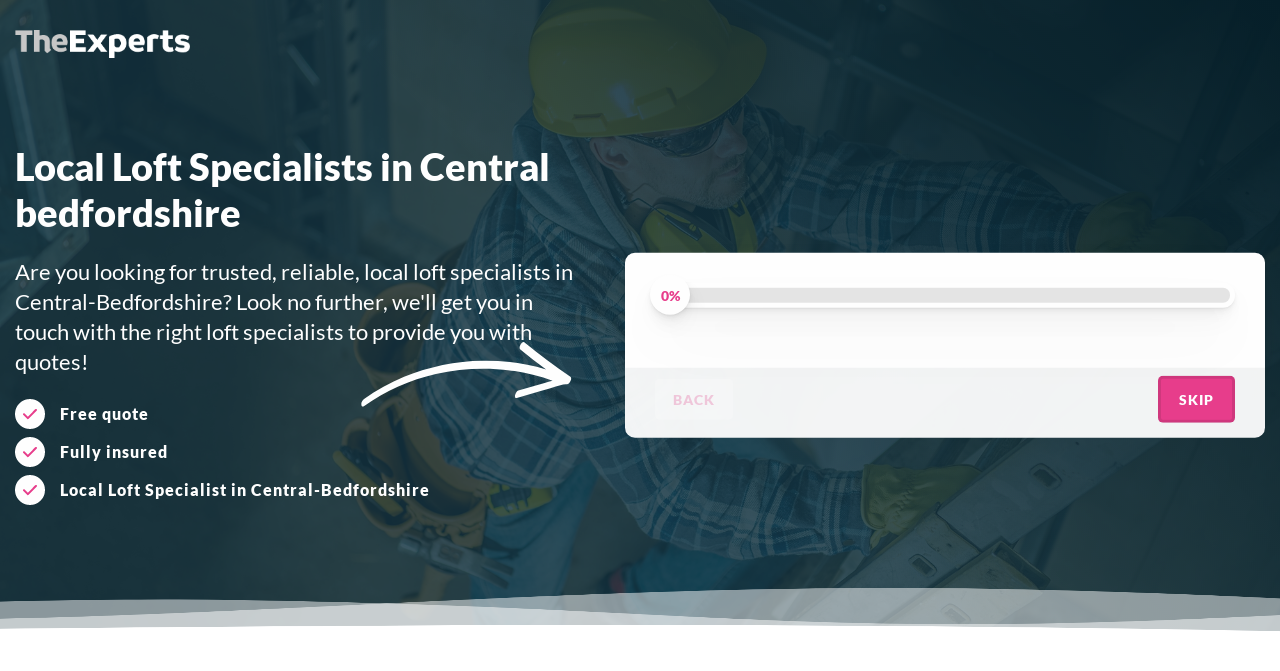

--- FILE ---
content_type: text/html; charset=utf-8
request_url: https://loft-specialists.the-experts.co.uk/central-bedfordshire
body_size: 6434
content:
<!doctype html>
<html data-n-head-ssr lang="en" data-n-head="%7B%22lang%22:%7B%22ssr%22:%22en%22%7D%7D">
  <head >
    <meta data-n-head="ssr" charset="utf-8"><meta data-n-head="ssr" name="viewport" content="width=device-width, initial-scale=1"><meta data-n-head="ssr" name="format-detection" content="telephone=no"><meta data-n-head="ssr" name="description" content=""><title>Local Loft Specialists in Central bedfordshire | Get Quotes from Local Loft Specialists | TheExperts</title><link data-n-head="ssr" rel="icon" type="image/x-icon" href="/favicon.ico"><script data-n-head="ssr" data-hid="gtm-script">if(!window._gtm_init){window._gtm_init=1;(function(w,n,d,m,e,p){w[d]=(w[d]==1||n[d]=='yes'||n[d]==1||n[m]==1||(w[e]&&w[e][p]&&w[e][p]()))?1:0})(window,navigator,'doNotTrack','msDoNotTrack','external','msTrackingProtectionEnabled');(function(w,d,s,l,x,y){w[x]={};w._gtm_inject=function(i){if(w.doNotTrack||w[x][i])return;w[x][i]=1;w[l]=w[l]||[];w[l].push({'gtm.start':new Date().getTime(),event:'gtm.js'});var f=d.getElementsByTagName(s)[0],j=d.createElement(s);j.async=true;j.src='https://www.googletagmanager.com/gtm.js?id='+i;f.parentNode.insertBefore(j,f);};w[y]('GTM-5GHQHKW')})(window,document,'script','dataLayer','_gtm_ids','_gtm_inject')}</script><link rel="preload" href="/_nuxt/e4e8baa.js" as="script"><link rel="preload" href="/_nuxt/b82e55f.js" as="script"><link rel="preload" href="/_nuxt/0af812c.js" as="script"><link rel="preload" href="/_nuxt/6de903e.js" as="script"><link rel="preload" href="/_nuxt/1b908d8.js" as="script"><link rel="preload" href="/_nuxt/9709c46.js" as="script"><style data-vue-ssr-id="598984c1:0 252f4f7d:0 100d914c:0 41569d8f:0 f4f90e8c:0 7019f8c2:0 457463f8:0 67c110c3:0">@font-face{font-display:swap;font-family:"Lato";font-style:normal;font-weight:400;src:url(/_nuxt/fonts/Lato-400-latin-ext1.361f3db.woff2) format("woff2");unicode-range:u+0100-02af,u+0304,u+0308,u+0329,u+1e00-1e9f,u+1ef2-1eff,u+2020,u+20a0-20ab,u+20ad-20cf,u+2113,u+2c60-2c7f,u+a720-a7ff}@font-face{font-display:swap;font-family:"Lato";font-style:normal;font-weight:400;src:url(/_nuxt/fonts/Lato-400-latin2.be36596.woff2) format("woff2");unicode-range:u+00??,u+0131,u+0152-0153,u+02bb-02bc,u+02c6,u+02da,u+02dc,u+0304,u+0308,u+0329,u+2000-206f,u+2074,u+20ac,u+2122,u+2191,u+2193,u+2212,u+2215,u+feff,u+fffd}@font-face{font-display:swap;font-family:"Lato";font-style:normal;font-weight:900;src:url(/_nuxt/fonts/Lato-900-latin-ext3.49bb7a6.woff2) format("woff2");unicode-range:u+0100-02af,u+0304,u+0308,u+0329,u+1e00-1e9f,u+1ef2-1eff,u+2020,u+20a0-20ab,u+20ad-20cf,u+2113,u+2c60-2c7f,u+a720-a7ff}@font-face{font-display:swap;font-family:"Lato";font-style:normal;font-weight:900;src:url(/_nuxt/fonts/Lato-900-latin4.4b21d62.woff2) format("woff2");unicode-range:u+00??,u+0131,u+0152-0153,u+02bb-02bc,u+02c6,u+02da,u+02dc,u+0304,u+0308,u+0329,u+2000-206f,u+2074,u+20ac,u+2122,u+2191,u+2193,u+2212,u+2215,u+feff,u+fffd}
.nuxt-progress{background-color:#000;height:2px;left:0;opacity:1;position:fixed;right:0;top:0;transition:width .1s,opacity .4s;width:0;z-index:999999}.nuxt-progress.nuxt-progress-notransition{transition:none}.nuxt-progress-failed{background-color:red}
html{font-family:"Lato"}h1{margin-top:0}h1,h2{font-weight:700}h1{font-size:32px}h2{font-size:28px}h3,h4{font-weight:700}p{color:#404040;font-size:1.1em;line-height:1.4}a{color:#899ea8;font-weight:700;-webkit-text-decoration:none;text-decoration:none}.centered{text-align:center}.white{color:#fff}.color-primary{color:#e83e8c}.capitalize{text-transform:capitalize}.uppercase{text-transform:uppercase}.lowercase{text-transform:lowercase}.small{font-size:10px;font-weight:400}.fade-enter-active,.fade-leave-active{transition:opacity .5s}.fade-enter,.fade-leave-to{opacity:0}@keyframes backgroundGradient{0%{background-position:0 50%}50%{background-position:100% 50%}to{background-position:0 50%}}@keyframes blurIn{0%{-webkit-backdrop-filter:blur(0);backdrop-filter:blur(0)}to{-webkit-backdrop-filter:blur(3px);backdrop-filter:blur(3px)}}@keyframes scaleIn{0%{opacity:0;transform:scale(.9)}to{opacity:1;transform:scale(1)}}@keyframes notification{0%{max-height:0;opacity:0;transform:translateY(10px)}20%{max-height:100px;opacity:1;transform:translateY(0)}80%{max-height:100px;opacity:1;transform:translateY(0)}to{opacity:0;transform:translateY(-50px)}}@keyframes scaleOut{0%{transform:scale(1)}to{transform:scale(.7)}}@keyframes fadeIn{0%{opacity:0}to{opacity:1}}@keyframes fadeOut{0%{opacity:1}to{opacity:0}}@keyframes subNav{0%{width:50px}to{width:75%}}@keyframes slideFromTop{0%{opacity:0;transform:translateY(-10px)}to{opacity:1;transform:translateY(0)}}@keyframes pulse{0%{transform:scale(1)}50%{transform:scale(.96)}to{transform:scale(1)}}table{border-collapse:collapse;width:100%}table p{margin:0}table thead{background:#e83e8c;color:#fff;font-weight:700}table thead td{border:none;padding:15px 10px}table tr{background:#fff}table tr:nth-of-type(odd){background:rgba(0,0,0,.025)}table td{border-bottom:1px solid rgba(0,0,0,.1);border-right:1px solid rgba(0,0,0,.1);padding:10px}.container{margin:0 auto 60px;max-width:1300px;padding:15px;width:100%}@media screen and (min-width:1200px){.container-small{max-width:60%}}.select-wrapper{border:1px solid rgba(0,0,0,.1);border-radius:3px;position:relative}.select-wrapper select{border:none;overflow:hidden;text-overflow:ellipsis;white-space:nowrap}.select-wrapper:before{border-color:rgba(0,0,0,.25) transparent transparent;border-style:solid;border-width:5px 5px 0;content:"";height:0;pointer-events:none;position:absolute;right:10px;top:50%;transform:translateY(-50%);width:0}.select-wrapper select{-webkit-appearance:none;-moz-appearance:none;appearance:none;cursor:pointer;padding:10px 30px 10px 10px}input,select,textarea{background:#fff;border:1px solid rgba(0,0,0,.1);border-radius:3px;color:#404040;font-family:"Lato";font-size:16px;padding:10px 8px;width:100%}input:focus,select:focus,textarea:focus{outline:none}.input-wrapper{margin-bottom:20px}.input-wrapper label{color:rgba(0,0,0,.5);display:block;margin-bottom:5px}.input-wrapper fieldset{border:none;padding:0;width:100%}.dashboard{display:flex;flex-direction:column;min-height:100vh;width:100%}@media screen and (min-width:1200px){.dashboard{flex-direction:row}}.dashboard-menu{background:#2c2c2c;color:#fff;width:100%}@media screen and (min-width:1200px){.dashboard-menu{width:250px}}.dashboard-menu a{color:#fff}.dashboard-menu .menu-inner{position:sticky;top:0}.dashboard-content{flex:1;width:100%}@media screen and (min-width:1200px){.dashboard-content{width:calc(100% - 250px)}}.dashboard-content.has-spacing{margin:15px}.date-content .col:first-child{background:#f5f5f5;border-radius:10px;padding:30px}@media screen and (min-width:1200px){.date-content{display:flex;width:100%}.date-content .col{width:25%}.date-content .col:first-child{margin-right:30px}.date-content .col:last-child{width:75%}.date-content .date-range{position:sticky;top:10px}}.table-wrapper{overflow:scroll;width:100%}.table-wrapper table{table-layout:auto}.table-wrapper td{min-width:180px}.has-spacing{margin:15px}.bottom-spacing{margin-bottom:15px}.checkbox{margin-left:5px}.checkbox label{align-items:center;cursor:pointer;display:flex;margin-bottom:5px;text-transform:capitalize}.checkbox label:before{border:3px solid rgba(0,0,0,.1);border-radius:3px;content:"";display:inline-block;height:15px;margin-right:15px;transition:background .3s ease-in-out;width:15px}.checkbox .sprite{fill:#fff;height:25px;margin-left:-38px;margin-right:15px;opacity:0;transition:opacity .3s ease-in-out;width:25px}.checkbox input{display:none}.checkbox input:checked+label:before{background:#e83e8c}.checkbox input:checked+label .sprite{opacity:1}hr{border:0;border-top:2px dashed #5e676c;margin:30px 0;opacity:.25;width:100%}.error{background:#eeb7b7;border:1px solid rgba(0,0,0,.1);border-radius:3px;color:#955252;margin:15px 0;padding:5px;text-align:center}.account-actions{align-items:center;color:#5e676c;display:flex;justify-content:space-between;margin:15px 0}.account-actions span{cursor:pointer}.btn-auth{min-width:150px}.alternating-content section{background:#fff;position:relative}.alternating-content section:nth-child(2n){background:#fafafa}@media screen and (min-width:1200px){.alternating-content section:nth-child(2n) .section-inner{flex-direction:row-reverse}}.alternating-content .btn{animation:pulse 1s ease-in-out infinite;display:inline-block;margin-bottom:30px}.alternating-content .section-inner{align-items:center;display:flex;flex-direction:column;justify-content:center;margin:auto;max-width:1300px;padding:15px;position:relative;z-index:1}.alternating-content .section-inner>div{width:100%}@media screen and (min-width:1200px){.alternating-content .section-inner{flex-direction:row}.alternating-content .section-inner>div{padding:0 30px;width:50%}}.alternating-content .section-inner img{border-radius:10px;height:300px;-o-object-fit:cover;object-fit:cover;width:100%}.overlay-blur{-webkit-backdrop-filter:blur(3px);backdrop-filter:blur(3px);background:rgba(0,0,0,.25);height:100%;left:0;position:fixed;top:0;width:100%;z-index:10}.lead-details{color:#899ea8;cursor:pointer;font-weight:700}.the-experts{display:flex;flex-direction:column;justify-content:space-between;min-height:100vh}.firebase-emulator-warning{display:none!important}*{box-sizing:border-box}body,html{min-height:100vh;min-height:-webkit-fill-available;min-height:-moz-available;min-height:fill-available}html{scroll-behavior:smooth}html.jump-scroll{scroll-behavior:auto}body{background:#fff;margin:0;padding-bottom:env(safe-area-inset-bottom);touch-action:pan-x pan-y}.btn,body{color:#404040}.btn{background:#f1f1f1;border:none;border-radius:5px;cursor:pointer;font-family:"Lato";font-size:14px;font-weight:700;letter-spacing:1px;padding:12px 18px;text-transform:uppercase;transition:opacity .2s ease-in-out}.btn.pulse{animation:pulse 2s ease-in-out infinite}.btn.white{background:#fff;color:#e83e8c}.btn.landing-primary,.btn.primary{background:#e83e8c;border:3px solid rgba(0,0,0,.1);color:#fff}.btn.is-disabled,.btn:disabled{opacity:.25;pointer-events:none}.btn.btn-full-width{width:100%}
.page-county section{background:#fff;z-index:1}@media screen and (min-width:1200px){.page-county .intro{align-items:center;display:flex;flex-direction:row-reverse}.page-county .intro .intro-content{padding-left:60px;width:75%}.page-county .intro .intro-image{width:25%}}.page-county .intro img{border-radius:10px;box-shadow:0 1px 2px rgba(0,0,0,.04),0 2px 4px rgba(0,0,0,.04),0 4px 8px rgba(0,0,0,.04),0 8px 16px rgba(0,0,0,.04),0 16px 32px rgba(0,0,0,.04),0 32px 64px rgba(0,0,0,.04);margin-top:30px;max-height:350px;max-width:100%;-o-object-fit:cover;object-fit:cover;-o-object-position:50% 40%;object-position:50% 40%;width:100%}@media screen and (min-width:600px){.page-county .intro img{max-height:550px}}.page-county .container{margin-bottom:0;padding-top:90px}.page-county .banner{align-items:flex-start;height:auto;min-height:0;padding-top:60px}.page-county .banner .sketch-arrow{display:none}@media screen and (min-width:600px){.page-county .banner .sketch-arrow{bottom:0;display:block;height:250px;left:200px;position:absolute;transform:rotate(110deg);width:250px}}@media screen and (min-width:1200px){.page-county .banner .sketch-arrow{height:300px;left:auto;right:15px;top:120px;transform:rotate(45deg);width:300px}}.page-county .banner h1{font-size:38px;margin-top:15px}.page-county .banner .content{padding:0 15px 33%}.page-county .banner .content>div{position:relative}@media screen and (min-width:1200px){.page-county .banner .content{padding:0}.page-county .banner{align-items:center;min-height:850px;padding-top:0}.page-county .banner .content>div{padding:0 30px 0 15px;width:calc(50% - 30px)}}.banner-background{background-position:50% 50%;background-size:cover;height:100%;left:0;position:fixed;top:0;width:100%;z-index:-1}@media screen and (min-width:1200px){.banner-background{position:absolute}}.banner-background .intro{margin-top:30px}.benefit-cta{list-style:none;padding:0}.benefit-cta li{align-items:center;color:#fff;display:flex;font-weight:700;letter-spacing:1px;margin-bottom:8px}.benefit-cta .sprite{fill:#e83e8c;background:#fff;border-radius:50%;margin-right:15px;padding:3px}.services-intro{margin:30px auto;max-width:1000px}.alternating-content .services-list .section-inner{min-height:0}.services-list{border-radius:15px;overflow:hidden}.services-list .get-help{color:#e83e8c;cursor:pointer;font-size:13px;font-weight:700;letter-spacing:1px;margin-bottom:30px;text-transform:uppercase;transition:opacity .3s ease-in-out}@media screen and (min-width:1200px){.services-list .get-help{opacity:.75}}.services-list .get-help:hover{opacity:1}.services-list h3{font-size:24px}.services-list section:nth-child(odd){background:#f3f3f3!important}@media screen and (min-width:1200px){.services-list .section-inner{min-height:300px;padding:30px 0}}.why-reasons{margin:60px 0}@media screen and (min-width:1200px){.why-reasons{display:flex;flex-wrap:wrap}.why-reasons .reason{background:rgba(0,0,0,.04);border-radius:10px;margin:5px;padding:30px;width:calc(50% - 10px)}}.why-reasons .sprite{fill:#e83e8c;margin-right:15px}.reason-heading{align-items:center;display:flex}.reason-heading h3{margin:0}.bottom{background:#e83e8c;padding:60px}.bottom .container{display:flex;flex-direction:column;justify-content:center;margin:0 auto!important;padding:0!important}@media screen and (min-width:1200px){.bottom .container{flex-direction:row;justify-content:space-between}}.bottom .container p{color:#fff;font-weight:700;text-align:center}.towns{display:flex;flex-wrap:wrap;justify-content:space-around;text-transform:capitalize}.towns a{border:1px solid rgba(0,0,0,.1);font-size:12px;margin:5px;padding:5px}
.banner{align-items:center;background-color:linear-gradient(rgba(0,0,0,.75),transparent);background-position:50% 50%;background-size:cover;display:flex;min-height:80vh;position:relative;width:100%}.banner:before{background:rgba(21,53,67,.839);content:"";height:100%;left:0;pointer-events:none;position:absolute;top:0;width:100%}@media screen and (min-width:1200px){.banner:before{background:linear-gradient(45deg,rgba(21,53,67,.84) 50%,#061f29)}.banner{min-height:700px}}.banner .banner-slot{width:100%}.banner h1{font-size:42px;margin-bottom:15px}.banner p{font-size:22px}.banner .content{animation:scaleIn .75s ease-in-out .1s;animation-fill-mode:forwards;margin:auto;max-width:1300px;opacity:0;padding:15px;width:100%}@media screen and (min-width:1600px){.banner .content{padding:0}}.banner h1,.banner h2,.banner p{color:#fff}.banner .svg-divider{bottom:0;height:60px;overflow:hidden;position:absolute;transform:scaleY(-1);width:100%}.banner .svg-divider:before{animation:waves 10s linear infinite alternate;background-image:url('data:image/svg+xml;charset=utf8, <svg xmlns="http://www.w3.org/2000/svg" viewBox="0 0 35.28 2.17" preserveAspectRatio="none"><path d="M0 .5c3.07.55 9.27-.42 16.14 0 6.88.4 13.75.57 19.14-.11V0H0z" fill="%23fff"/><path d="M0 1c3.17.8 7.29-.38 10.04-.55 2.75-.17 9.25 1.47 12.67 1.3 3.43-.17 4.65-.84 7.05-.87 2.4-.02 5.52.88 5.52.88V0H0z" opacity=".5" fill="%23fff"/><path d="M0 1.85c2.56-.83 7.68-.3 11.79-.42 4.1-.12 6.86-.61 9.58-.28 2.73.33 5.61 1.17 8.61 1 3-.19 4.73-.82 5.3-.84V.1H0z" opacity=".5" fill="%23fff"/></svg>');background-position:50% 0;background-repeat:no-repeat;background-size:100% 61px;bottom:-.1vw;content:"";left:-.1vw;pointer-events:none;position:absolute;right:-.1vw;top:-.1vw;transform:scaleX(4);transform-origin:100% 0;z-index:3}@keyframes waves{to{transform:scaleX(1.2) translateX(16.6666666667%)}}
.sprite{height:30px;width:30px}
.page-areas-tradearea .banner,.page-county .banner{min-height:90vh}@media screen and (min-width:1200px){.page-areas-tradearea .questionnaire-form,.page-county .questionnaire-form{margin-top:0;max-width:50%;padding:30px;position:absolute;right:15px;top:50%;transform:translateY(-62%)}}.questionnaire-form{background:#fff;border-top-left-radius:10px;border-top-right-radius:10px;box-shadow:0 1px 2px rgba(0,0,0,.04),0 2px 4px rgba(0,0,0,.04),0 4px 8px rgba(0,0,0,.04),0 8px 16px rgba(0,0,0,.04),0 16px 32px rgba(0,0,0,.04),0 32px 64px rgba(0,0,0,.04);margin-top:30px;padding:15px;width:100%}.questionnaire-form input{width:100%}.questionnaire-form .input-wrapper{animation:fadeIn .5s ease-in-out 1s forwards;opacity:0}.form-inner{position:relative;transition:height .5s ease-in-out}.form-inner p{color:#404040}.form-question{opacity:0;transform:translateY(50px);transition:all .5s ease-in-out .3s}.form-question.questions-loaded{opacity:1;transform:translate(0)}.heading{animation:slideFromTop .5s .7s forwards;color:#e83e8c;font-size:22px;font-weight:700;margin:0 0 15px;opacity:0;text-align:center}.pagination{align-items:center;background:#f7f7f7;border-bottom-left-radius:10px;border-bottom-right-radius:10px;bottom:-85px;display:flex;justify-content:space-between;left:-15px;padding:15px;position:absolute;width:calc(100% + 30px)}@media screen and (min-width:1200px){.pagination{background:hsla(0,0%,100%,.95);bottom:-100px;left:-30px;padding:15px 30px;width:calc(100% + 60px)}}.pagination.is-hidden .btn{opacity:0;pointer-events:none}.options-wrapper{animation:fadeIn .5s ease-in-out 1s forwards;display:flex;flex-wrap:wrap;opacity:0}.option-btn{align-items:center;background:rgba(0,0,0,.05);border:2px solid #fff;border-radius:10px;cursor:pointer;display:flex;justify-content:center;padding:15px;text-align:center;width:50%}.option-btn.is-active{background:#caecff;color:#36a1da}
.progress-bar-wrapper{animation:slideFromTop .5s ease-in-out 1.4s forwards;background:#fff;border-radius:25px;box-shadow:0 1px 2px rgba(0,0,0,.04),0 2px 4px rgba(0,0,0,.04),0 4px 8px rgba(0,0,0,.04),0 8px 16px rgba(0,0,0,.04),0 16px 32px rgba(0,0,0,.04),0 32px 64px rgba(0,0,0,.04);height:25px;margin-bottom:30px;opacity:0;padding:5px;position:relative;width:100%;z-index:5}.progress-bar-wrapper.is-finished .progress-percentage{opacity:0;transition:all .3s ease-in-out .8s}.progress-bar,.progress-bar-wrapper.is-finished .progress-inner{border-radius:25px}.progress-bar{background:rgba(0,0,0,.1);height:15px;position:relative}.progress-inner{background:#e83e8c;border-bottom-left-radius:25px;border-top-left-radius:25px;height:15px;left:0;position:absolute;top:0;transition:width 1s ease-in-out .5s,height .5s ease-in-out;width:0}.progress-inner:after,.progress-inner:before{opacity:0}.progress-percentage{align-items:center;background:#fff;border-radius:50%;box-shadow:0 1px 2px rgba(0,0,0,.04),0 2px 4px rgba(0,0,0,.04),0 4px 8px rgba(0,0,0,.04),0 8px 16px rgba(0,0,0,.04),0 16px 32px rgba(0,0,0,.04),0 32px 64px rgba(0,0,0,.04);color:#e83e8c;display:flex;font-size:14px;font-weight:700;height:30px;justify-content:center;position:absolute;right:-30px;top:50%;transform:translateY(-50%);transition:all .3s ease-in-out 1s;width:30px}.progress-percentage span{margin-top:1px}@media screen and (min-width:1200px){.progress-percentage{height:40px;width:40px}}</style>
  </head>
  <body >
    <noscript data-n-head="ssr" data-hid="gtm-noscript" data-pbody="true"><iframe src="https://www.googletagmanager.com/ns.html?id=GTM-5GHQHKW&" height="0" width="0" style="display:none;visibility:hidden" title="gtm"></iframe></noscript><div data-server-rendered="true" id="__nuxt"><!----><div id="__layout"><div class="the-experts page-county"><!----> <div><div class="banner"><div class="banner-slot"><div class="banner-background" style="background-image:url('/_nuxt/img/banner.9113606.webp');"></div> <div class="content"><div><h1>Local Loft Specialists in Central bedfordshire</h1> <p>
          Are you looking for trusted, reliable, local <span class="lowercase">Loft Specialists</span> in <span class="capitalize">central-bedfordshire</span>? Look no further, we'll get you in touch with the right <span class="lowercase">Loft Specialists</span> to provide you with quotes!</p> <ul class="benefit-cta"><li><svg class="sprite"><use xlink:href="/_nuxt/img/sprite.symbol.eb0afd5.svg#check"></use></svg> <span>Free quote</span></li><li><svg class="sprite"><use xlink:href="/_nuxt/img/sprite.symbol.eb0afd5.svg#check"></use></svg> <span>Fully insured</span></li> <li><svg class="sprite"><use xlink:href="/_nuxt/img/sprite.symbol.eb0afd5.svg#check"></use></svg> <span>
              Local Loft Specialist in
              <span class="capitalize">central-bedfordshire</span></span></li></ul> <svg class="sprite sketch-arrow"><use xlink:href="/_nuxt/img/sprite.symbol.eb0afd5.svg#sketch-arrow"></use></svg></div> <form id="form" class="questionnaire-form"><div class="progress-bar-wrapper"><div class="progress-bar"><div class="progress-inner" style="width:0%;"><span class="progress-percentage"><span>0%</span></span></div></div></div> <div class="form-inner" style="height:0;"><div class="dynamic-height"> <div style="display:none;"><div class="form-question questions-loaded"><h3 class="heading">Contact Details</h3> <div class="input-wrapper"><label>Name</label> <input type="text" required="required" name="name" value=""></div> <div class="input-wrapper"><label>Email Address</label> <input type="email" required="required" name="email" value=""></div> <div class="input-wrapper"><label>Phone</label> <input type="text" required="required" name="phone" value=""></div></div></div> <!----> <div class="pagination"><div class="btn white is-disabled">
            Back
          </div> <!----> <div class="btn landing-primary">
            Skip
          </div></div></div></div></form></div></div> <div class="svg-divider"></div></div> <section class="container intro"><div class="intro-content"><h2><span class="color-primary">Loft Conversion Services in
        Central bedfordshire</span> - Get a Quote
      </h2> <div></div> <button class="btn primary pulse">Get FREE Quote</button></div> <div class="intro-image"><img src="/_nuxt/img/theexperts-team.543193a.webp"></div></section> <section class="container services"><h2 class="centered">
      Our
      <span class="color-primary">Loft Conversion</span>
      Services
    </h2> <div class="services-intro"></div> <div class="services-list alternating-content"></div></section> <section class="container"><h2 class="centered">
      Why Choose
      <span class="color-primary">TheExperts</span>?
    </h2> <div class="why-reasons"></div></section> <div class="bottom"><div class="container"><p>Get a <span class="lowercase">Loft Conversion</span> quote now from local Central bedfordshire <span class="lowercase">Loft Conversion</span> companies and compare pricing from 3 trusted providers.</p> <button class="btn white pulse">Get FREE Quote</button></div></div> <!----></div> <!----> <!----></div></div></div><script>window.__NUXT__=(function(a,b){return {layout:"default",data:[{}],fetch:{},error:b,state:{devMode:a,siteType:"lead",tradeType:"loft-specialists",user:{},balance:0,loggedInAndRetrieved:a,isAdmin:a,notifications:[],admin:{}},serverRendered:true,routePath:"\u002Fcentral-bedfordshire",config:{_app:{basePath:"\u002F",assetsPath:"\u002F_nuxt\u002F",cdnURL:b}}}}(false,null));</script><script src="/_nuxt/e4e8baa.js" defer></script><script src="/_nuxt/6de903e.js" defer></script><script src="/_nuxt/1b908d8.js" defer></script><script src="/_nuxt/9709c46.js" defer></script><script src="/_nuxt/b82e55f.js" defer></script><script src="/_nuxt/0af812c.js" defer></script>
  </body>
</html>


--- FILE ---
content_type: text/javascript; charset=utf-8
request_url: https://loft-specialists.the-experts.co.uk/_nuxt/1b908d8.js
body_size: 5689
content:
(window.webpackJsonp=window.webpackJsonp||[]).push([[1,12,16,25,28],{196:function(e,t,n){"use strict";n.r(t);n(22);var o=n(198),r={name:"Sprite",props:{name:String},computed:{path:function(){return"".concat(o,"#").concat(this.name)}}},l=(n(199),n(12)),component=Object(l.a)(r,(function(){var e=this._self._c;return e("svg",{staticClass:"sprite"},[e("use",{attrs:{"xlink:href":this.path}})])}),[],!1,null,null,null);t.default=component.exports},197:function(e,t,n){var content=n(200);content.__esModule&&(content=content.default),"string"==typeof content&&(content=[[e.i,content,""]]),content.locals&&(e.exports=content.locals);(0,n(31).default)("7019f8c2",content,!0,{sourceMap:!1})},198:function(e,t,n){e.exports=n.p+"img/sprite.symbol.eb0afd5.svg"},199:function(e,t,n){"use strict";n(197)},200:function(e,t,n){var o=n(30)((function(i){return i[1]}));o.push([e.i,".sprite{height:30px;width:30px}",""]),o.locals={},e.exports=o},201:function(e,t,n){var content=n(210);content.__esModule&&(content=content.default),"string"==typeof content&&(content=[[e.i,content,""]]),content.locals&&(e.exports=content.locals);(0,n(31).default)("f4f90e8c",content,!0,{sourceMap:!1})},202:function(e,t,n){"use strict";n.r(t);var o={name:"Banner",props:{showWaves:Boolean}},r=(n(209),n(12)),component=Object(r.a)(o,(function(){var e=this,t=e._self._c;return t("div",{staticClass:"banner"},[t("div",{staticClass:"banner-slot"},[e._t("default")],2),e._v(" "),t("div",{staticClass:"svg-divider"})])}),[],!1,null,null,null);t.default=component.exports},209:function(e,t,n){"use strict";n(201)},210:function(e,t,n){var o=n(30)((function(i){return i[1]}));o.push([e.i,'.banner{align-items:center;background-color:linear-gradient(rgba(0,0,0,.75),transparent);background-position:50% 50%;background-size:cover;display:flex;min-height:80vh;position:relative;width:100%}.banner:before{background:rgba(21,53,67,.839);content:"";height:100%;left:0;pointer-events:none;position:absolute;top:0;width:100%}@media screen and (min-width:1200px){.banner:before{background:linear-gradient(45deg,rgba(21,53,67,.84) 50%,#061f29)}.banner{min-height:700px}}.banner .banner-slot{width:100%}.banner h1{font-size:42px;margin-bottom:15px}.banner p{font-size:22px}.banner .content{animation:scaleIn .75s ease-in-out .1s;animation-fill-mode:forwards;margin:auto;max-width:1300px;opacity:0;padding:15px;width:100%}@media screen and (min-width:1600px){.banner .content{padding:0}}.banner h1,.banner h2,.banner p{color:#fff}.banner .svg-divider{bottom:0;height:60px;overflow:hidden;position:absolute;transform:scaleY(-1);width:100%}.banner .svg-divider:before{animation:waves 10s linear infinite alternate;background-image:url(\'data:image/svg+xml;charset=utf8, <svg xmlns="http://www.w3.org/2000/svg" viewBox="0 0 35.28 2.17" preserveAspectRatio="none"><path d="M0 .5c3.07.55 9.27-.42 16.14 0 6.88.4 13.75.57 19.14-.11V0H0z" fill="%23fff"/><path d="M0 1c3.17.8 7.29-.38 10.04-.55 2.75-.17 9.25 1.47 12.67 1.3 3.43-.17 4.65-.84 7.05-.87 2.4-.02 5.52.88 5.52.88V0H0z" opacity=".5" fill="%23fff"/><path d="M0 1.85c2.56-.83 7.68-.3 11.79-.42 4.1-.12 6.86-.61 9.58-.28 2.73.33 5.61 1.17 8.61 1 3-.19 4.73-.82 5.3-.84V.1H0z" opacity=".5" fill="%23fff"/></svg>\');background-position:50% 0;background-repeat:no-repeat;background-size:100% 61px;bottom:-.1vw;content:"";left:-.1vw;pointer-events:none;position:absolute;right:-.1vw;top:-.1vw;transform:scaleX(4);transform-origin:100% 0;z-index:3}@keyframes waves{to{transform:scaleX(1.2) translateX(16.6666666667%)}}',""]),o.locals={},e.exports=o},219:function(e,t,n){var map={"./building/banner.webp":226,"./decorating/banner.webp":227,"./driveways/banner.webp":228,"./electrical/banner.webp":229,"./heating/banner.webp":230,"./joinery/banner.webp":231,"./landscaping/banner.webp":232,"./loft-conversion/banner.webp":233,"./plastering/banner.webp":234,"./plumbing/banner.webp":235,"./rendering/banner.webp":236,"./roofing/banner.webp":237};function o(e){var t=r(e);return n(t)}function r(e){if(!n.o(map,e)){var t=new Error("Cannot find module '"+e+"'");throw t.code="MODULE_NOT_FOUND",t}return map[e]}o.keys=function(){return Object.keys(map)},o.resolve=r,e.exports=o,o.id=219},226:function(e,t,n){e.exports=n.p+"img/banner.e7c59dd.webp"},227:function(e,t,n){e.exports=n.p+"img/banner.adf7c2d.webp"},228:function(e,t,n){e.exports=n.p+"img/banner.e440dd9.webp"},229:function(e,t,n){e.exports=n.p+"img/banner.af57875.webp"},230:function(e,t,n){e.exports=n.p+"img/banner.9f6d65b.webp"},231:function(e,t,n){e.exports=n.p+"img/banner.a07afa9.webp"},232:function(e,t,n){e.exports=n.p+"img/banner.2208172.webp"},233:function(e,t,n){e.exports=n.p+"img/banner.9113606.webp"},234:function(e,t,n){e.exports=n.p+"img/banner.6ee0665.webp"},235:function(e,t,n){e.exports=n.p+"img/banner.1e29a6e.webp"},236:function(e,t,n){e.exports=n.p+"img/banner.04b7a10.webp"},237:function(e,t,n){e.exports=n.p+"img/banner.3517ea6.webp"},241:function(e,t,n){var content=n(263);content.__esModule&&(content=content.default),"string"==typeof content&&(content=[[e.i,content,""]]),content.locals&&(e.exports=content.locals);(0,n(31).default)("67c110c3",content,!0,{sourceMap:!1})},250:function(e,t,n){"use strict";n.r(t);var o={name:"ProgressBar",props:{progressStyle:String,percentageAnimating:Boolean,percentage:String,isFinished:Boolean}},r=(n(262),n(12)),component=Object(r.a)(o,(function(){var e=this,t=e._self._c;return t("div",{staticClass:"progress-bar-wrapper",class:{"is-finished":e.isFinished}},[t("div",{staticClass:"progress-bar"},[t("div",{staticClass:"progress-inner",style:e.progressStyle},[t("span",{staticClass:"progress-percentage"},[t("transition",{attrs:{name:"fade"}},[e.percentageAnimating?e._e():t("span",[e._v(e._s(e.percentage)+"%")])])],1)])])])}),[],!1,null,null,null);t.default=component.exports},262:function(e,t,n){"use strict";n(241)},263:function(e,t,n){var o=n(30)((function(i){return i[1]}));o.push([e.i,".progress-bar-wrapper{animation:slideFromTop .5s ease-in-out 1.4s forwards;background:#fff;border-radius:25px;box-shadow:0 1px 2px rgba(0,0,0,.04),0 2px 4px rgba(0,0,0,.04),0 4px 8px rgba(0,0,0,.04),0 8px 16px rgba(0,0,0,.04),0 16px 32px rgba(0,0,0,.04),0 32px 64px rgba(0,0,0,.04);height:25px;margin-bottom:30px;opacity:0;padding:5px;position:relative;width:100%;z-index:5}.progress-bar-wrapper.is-finished .progress-percentage{opacity:0;transition:all .3s ease-in-out .8s}.progress-bar,.progress-bar-wrapper.is-finished .progress-inner{border-radius:25px}.progress-bar{background:rgba(0,0,0,.1);height:15px;position:relative}.progress-inner{background:#e83e8c;border-bottom-left-radius:25px;border-top-left-radius:25px;height:15px;left:0;position:absolute;top:0;transition:width 1s ease-in-out .5s,height .5s ease-in-out;width:0}.progress-inner:after,.progress-inner:before{opacity:0}.progress-percentage{align-items:center;background:#fff;border-radius:50%;box-shadow:0 1px 2px rgba(0,0,0,.04),0 2px 4px rgba(0,0,0,.04),0 4px 8px rgba(0,0,0,.04),0 8px 16px rgba(0,0,0,.04),0 16px 32px rgba(0,0,0,.04),0 32px 64px rgba(0,0,0,.04);color:#e83e8c;display:flex;font-size:14px;font-weight:700;height:30px;justify-content:center;position:absolute;right:-30px;top:50%;transform:translateY(-50%);transition:all .3s ease-in-out 1s;width:30px}.progress-percentage span{margin-top:1px}@media screen and (min-width:1200px){.progress-percentage{height:40px;width:40px}}",""]),o.locals={},e.exports=o},264:function(e,t,n){var content=n(289);content.__esModule&&(content=content.default),"string"==typeof content&&(content=[[e.i,content,""]]),content.locals&&(e.exports=content.locals);(0,n(31).default)("457463f8",content,!0,{sourceMap:!1})},268:function(e,t,n){e.exports=n.p+"img/no-image.e96a815.webp"},269:function(e,t,n){e.exports=n.p+"img/theexperts-team.543193a.webp"},270:function(e,t,n){"use strict";n.r(t);n(22);var o=n(86);var r=n(93),l=n(64);function c(e){return function(e){if(Array.isArray(e))return Object(o.a)(e)}(e)||Object(r.a)(e)||Object(l.a)(e)||function(){throw new TypeError("Invalid attempt to spread non-iterable instance.\nIn order to be iterable, non-array objects must have a [Symbol.iterator]() method.")}()}n(131),n(128),n(14);var d=n(250),f={name:"questionnaire",props:{demo:Boolean,lead:Object,leadSubmitted:Boolean,questions:Array},data:function(){return{height:0,index:0,questionsLoaded:!1,percentageAnimating:!1,trackedStart:!1,allQuestions:[]}},components:{ProgressBar:d.default},computed:{multipleChoice:function(){return function(e){return"select"===e}},contactValid:function(){return this.lead.name.length>1&&this.lead.email.match(/^(([^<>()[\]\\.,;:\s@\"]+(\.[^<>()[\]\\.,;:\s@\"]+)*)|(\".+\"))@((\[[0-9]{1,3}\.[0-9]{1,3}\.[0-9]{1,3}\.[0-9]{1,3}\])|(([a-zA-Z\-0-9]+\.)+[a-zA-Z]{2,}))$/)&&this.lead.phone.length>10||!1},totalSteps:function(){return this.questions.length+1},isFirstStep:function(){return 0===this.index},isLastStep:function(){return this.index===this.totalSteps-1},percentage:function(){return(this.index/this.totalSteps*100).toFixed()},progressStyle:function(){return"width: ".concat(this.percentage,"%")},activeQuestion:function(){var e=this;return function(t){return t===e.index}},answerActive:function(){var e=this;return function(label,option){var t=e.lead.questions.find((function(q){return q.label===label}));return!!t&&t.value===option}}},methods:{submitEnquiry:function(){this.$emit("submitEnquiry")},handleValue:function(e,t){var n,o=this;this.trackedStart||this.demo||(console.log("Initialising event..."),this.$gtm.push({event:"lead_start"}),this.trackedStart=!0),n=e.target?e.target.value:e,this.lead.questions.find((function(q){return q.label===t.label})).value=n,t.dynamic&&this.handleSubQuestions(t,n),window.setTimeout((function(){o.goNext()}),100)},handleSubQuestions:function(e,t){this.clearConflictingValues(e,t),this.appendSubQuestions(e,t)},clearConflictingValues:function(e,t){var n=this;e.subQuestions.filter((function(q){return q.selectedAnswer!==t})).forEach((function(e){var t=n.allQuestions.find((function(q){return q.label===e.label})),o=n.lead.questions.find((function(q){return q.label===e.label}));if(t){var r=n.allQuestions.indexOf(t);n.allQuestions.splice(r,1)}o&&(o.value="")}))},appendSubQuestions:function(e,t){var n,o=e.subQuestions.filter((function(q){return q.selectedAnswer===t})),r=this.allQuestions.indexOf(e)+1;(n=this.allQuestions).splice.apply(n,[r,0].concat(c(o)))},setHeight:function(){var e=this;window.setTimeout((function(){var t=document.querySelector(".dynamic-height")||null;e.height=t?"".concat(t.clientHeight,"px"):"auto"}),500)},animatePercentage:function(){var e=this;this.percentageAnimating=!0,window.setTimeout((function(){e.percentageAnimating=!1}),1e3)},handleResize:function(){window.addEventListener("resize",this.throttle(this.setHeight,150))},throttle:function(e,t){var time=Date.now();return function(){time+t-Date.now()<0&&(e(),time=Date.now())}},goPrev:function(){this.index--},goNext:function(){this.index++}},mounted:function(){this.setHeight(),this.handleResize(),this.allQuestions=this.questions,this.questionsLoaded=!0},watch:{percentage:function(){this.animatePercentage()},index:function(){this.setHeight()},leadSubmitted:function(){this.leadSubmitted&&(this.index=this.totalSteps)}}},h=(n(288),n(12)),component=Object(h.a)(f,(function(){var e=this,t=e._self._c;return t("form",{staticClass:"questionnaire-form",on:{submit:function(t){return t.preventDefault(),e.submitEnquiry.apply(null,arguments)}}},[t("ProgressBar",{attrs:{progressStyle:e.progressStyle,percentageAnimating:e.percentageAnimating,percentage:e.percentage,isFinished:e.leadSubmitted}}),e._v(" "),t("div",{staticClass:"form-inner",style:{height:e.height}},[t("div",{staticClass:"dynamic-height"},[e._l(e.allQuestions,(function(n,o){return t("div",{directives:[{name:"show",rawName:"v-show",value:e.activeQuestion(o),expression:"activeQuestion(index)"}],key:"question-".concat(o),staticClass:"form-question",class:{"questions-loaded":e.questionsLoaded}},[t("h3",{staticClass:"heading"},[e._v(e._s(n.label))]),e._v(" "),e.multipleChoice(n.type)?t("div",{staticClass:"options-wrapper"},e._l(n.options,(function(option){return t("div",{staticClass:"option-btn",class:{"is-active":e.answerActive(n.label,option)},on:{click:function(t){return e.handleValue(option,n)}}},[e._v("\n              "+e._s(option)+"\n          ")])})),0):t("input",{attrs:{type:n.type},on:{input:function(t){return e.handleValue(t,n)}}})])})),e._v(" "),t("div",{directives:[{name:"show",rawName:"v-show",value:e.isLastStep,expression:"isLastStep"}]},[t("div",{staticClass:"form-question questions-loaded"},[t("h3",{staticClass:"heading"},[e._v("Contact Details")]),e._v(" "),t("div",{staticClass:"input-wrapper"},[t("label",[e._v("Name")]),e._v(" "),t("input",{directives:[{name:"model",rawName:"v-model",value:e.lead.name,expression:"lead.name"}],attrs:{type:"text",required:"",name:"name"},domProps:{value:e.lead.name},on:{input:function(t){t.target.composing||e.$set(e.lead,"name",t.target.value)}}})]),e._v(" "),t("div",{staticClass:"input-wrapper"},[t("label",[e._v("Email Address")]),e._v(" "),t("input",{directives:[{name:"model",rawName:"v-model",value:e.lead.email,expression:"lead.email"}],attrs:{type:"email",required:"",name:"email"},domProps:{value:e.lead.email},on:{input:function(t){t.target.composing||e.$set(e.lead,"email",t.target.value)}}})]),e._v(" "),t("div",{staticClass:"input-wrapper"},[t("label",[e._v("Phone")]),e._v(" "),t("input",{directives:[{name:"model",rawName:"v-model",value:e.lead.phone,expression:"lead.phone"}],attrs:{type:"text",required:"",name:"phone"},domProps:{value:e.lead.phone},on:{input:function(t){t.target.composing||e.$set(e.lead,"phone",t.target.value)}}})])])]),e._v(" "),t("transition",{attrs:{name:"fade",mode:"out-in"}},[e.leadSubmitted?t("div",{staticClass:"centered"},[t("p",[e._v("Thank you for your enquiry! Please expect to hear from up to 3 trusted companies within 24 hours by email and/or phone.")])]):e._e()]),e._v(" "),t("transition",{attrs:{name:"fade",mode:"out-in"}},[t("div",{staticClass:"pagination",class:{"is-hidden":e.leadSubmitted}},[t("div",{staticClass:"btn white",class:{"is-disabled":e.isFirstStep},on:{click:e.goPrev}},[e._v("\n            Back\n          ")]),e._v(" "),e.isLastStep?t("button",{staticClass:"btn landing-primary",class:{"is-disabled":!e.contactValid}},[e._v("\n            Get Quotes\n          ")]):e._e(),e._v(" "),e.isLastStep?e._e():t("div",{staticClass:"btn landing-primary",on:{click:e.goNext}},[e._v("\n            Skip\n          ")])])])],2)])],1)}),[],!1,null,null,null);t.default=component.exports;installComponents(component,{ProgressBar:n(250).default})},282:function(e){e.exports=JSON.parse('[{"queryString":"roofers roofing","questions":[{"label":"What roofing works do you require?","type":"select","options":["Install new roof","Replace part of a roof","Repair roof","Other"]},{"label":"How old is the current roof?","type":"select","options":["Less than 10 years old","10 - 19 years old","20 - 29 years old","30 + Years","I\'m not sure","Other"]},{"label":"What is the current roof made of?","type":"select","options":["No current roof","Asphalt shingles","Metal","Slate","Tile (clay, concrete)","Wood shingles or shakes","I\'m not sure","Other"]}]},{"queryString":"builders building","questions":[{"label":"What kind of building works do you need?","type":"select","options":["Conversion","Extension","Landscaping","New construction","Paving and driveways","Refurbishment or remodel","Repointing","Roofing","Other"],"dynamic":true,"subQuestions":[{"selectedAnswer":"Conversion","label":"What type of conversion?","type":"select","options":["Barn/farm","Basement","Flat","Garage","Loft","Office","Warehouse","Other"]},{"selectedAnswer":"Conversion","label":"Approximately, what is the total square footage of the conversion?","type":"select","options":["Less than 1,000","1,000 - 1,999","2,000 - 2,999","3,000 - 3,999","4,000 - 4,999","5,000 or more","I\'m not sure","Other"]},{"selectedAnswer":"New construction","label":"What type of new construction?","type":"select","options":["Conservatory","Garage","House","Shed","Studio","Summer house","Wall","Other"]},{"selectedAnswer":"Extension","label":"What type of extension?","type":"select","options":["Basement","Conservatory","Garage","House - single storey","House - multiple storeys","Loft","Porch","Other"]},{"selectedAnswer":"Landscaping","label":"What is the size of the area to be landscaped?","type":"select","options":["Less than 200","200 - 399","400 - 599","600 - 799","800 - 999","1,000 or more","I\'m not sure","Other"]},{"selectedAnswer":"Refurbishment or remodel","label":"What do you need refurbishing or remodelling?","type":"select","options":["Bathroom","Bedroom","Fireplace/chimney","Garage","Kitchen ","Living Room","Loft","Office","Whole house","Other"]},{"selectedAnswer":"Paving and driveways","label":"How big is the area involved?","type":"select","options":["Less than 200  (e.g. smaller than 1 car parking space)","200 - 399  (e.g. 1-2 car parking spaces)","400 - 599  (e.g. 2-3 car parking spaces)","600 - 799  (e.g. 3-4 car parking spaces)","800 - 999  (e.g. 4-5 car parking spaces)","1,000 or more  (e.g. 5 or more car parking spaces)","I\'m not sure","Other"]},{"selectedAnswer":"Repointing","label":"Which problem(s) are you experiencing?","type":"select","options":["Cracks in bricks or stone","Damaged mortar","Water leakage","Other"]},{"selectedAnswer":"Repointing","label":"Which part(s) of the property need attention?","type":"select","options":["Chimney","Garage","Patio","Wall - boundary (e.g. between yours and neighbour\'s garden)","Wall - decorative (e.g. at between house and road)","Wall - exterior (e.g. the outside of a house)","Wall - retaining (e.g. holding up different land levels)","Other"]},{"selectedAnswer":"Roofing","label":"What roofing service do you need?","type":"select","options":["Install new roof","Replace existing roof","Repair existing roof","Other"]},{"selectedAnswer":"Roofing","label":"How steep is your roof?","type":"select","options":["All flat and walkable","Mostly flat with some steep areas","Mostly steep with some flat areas","All steep","Other"]}]},{"label":"Do you have plans drawn up?","type":"select","options":["Yes","No - I don\'t have plans yet","No - plans are not required","Other"]},{"label":"Do you have the appropriate planning permission?","type":"select","options":["I have planning permission","I have applied for planning permission","I need help applying for planning permission","No planning permission is needed","I\'m not sure","Other"]}]},{"queryString":"landscapers landscaping","questions":[{"label":"Landscaping Additional Question","type":"select","options":["Landscaping option 1","Landscaping option 2","Landscaping option 3"]}]},{"queryString":"driveway-specialists driveways","questions":[{"label":"Driveways Additional Question","type":"select","options":["Driveways option 1","Driveways option 2","Driveways option 3"]}]},{"queryString":"plasterers plastering","questions":[{"label":"Plastering Additional Question","type":"select","options":["Plastering option 1","Plastering option 2","Plastering option 3"]}]},{"queryString":"renderers rendering","questions":[{"label":"Rendering Additional Question","type":"select","options":["Rendering option 1","Rendering option 2","Rendering option 3"]}]},{"queryString":"electricians electrical","questions":[{"label":"Electrical Additional Question","type":"select","options":["Electrical option 1","Electrical option 2","Electrical option 3"]}]},{"queryString":"decorators decorating","questions":[{"label":"Decorating Additional Question","type":"select","options":["Decorating option 1","Decorating option 2","Decorating option 3"]}]},{"queryString":"joiners joinery","questions":[{"label":"Joinery Additional Question","type":"select","options":["Joinery option 1","Joinery option 2","Joinery option 3"]}]},{"queryString":"plumbers plumbing","questions":[{"label":"Plumbing Additional Question","type":"select","options":["Plumbing option 1","Plumbing option 2","Plumbing option 3"]}]},{"queryString":"heating-specialists heating","questions":[{"label":"Heating Additional Question","type":"select","options":["Heating option 1","Heating option 2","Heating option 3"]}]},{"queryString":"loft-specialists loft-conversion","questions":[{"label":"Loft-Conversion Additional Question","type":"select","options":["Loft-conversion option 1","Loft-conversion option 2","Loft-conversion option 3"]}]}]')},288:function(e,t,n){"use strict";n(264)},289:function(e,t,n){var o=n(30)((function(i){return i[1]}));o.push([e.i,".page-areas-tradearea .banner,.page-county .banner{min-height:90vh}@media screen and (min-width:1200px){.page-areas-tradearea .questionnaire-form,.page-county .questionnaire-form{margin-top:0;max-width:50%;padding:30px;position:absolute;right:15px;top:50%;transform:translateY(-62%)}}.questionnaire-form{background:#fff;border-top-left-radius:10px;border-top-right-radius:10px;box-shadow:0 1px 2px rgba(0,0,0,.04),0 2px 4px rgba(0,0,0,.04),0 4px 8px rgba(0,0,0,.04),0 8px 16px rgba(0,0,0,.04),0 16px 32px rgba(0,0,0,.04),0 32px 64px rgba(0,0,0,.04);margin-top:30px;padding:15px;width:100%}.questionnaire-form input{width:100%}.questionnaire-form .input-wrapper{animation:fadeIn .5s ease-in-out 1s forwards;opacity:0}.form-inner{position:relative;transition:height .5s ease-in-out}.form-inner p{color:#404040}.form-question{opacity:0;transform:translateY(50px);transition:all .5s ease-in-out .3s}.form-question.questions-loaded{opacity:1;transform:translate(0)}.heading{animation:slideFromTop .5s .7s forwards;color:#e83e8c;font-size:22px;font-weight:700;margin:0 0 15px;opacity:0;text-align:center}.pagination{align-items:center;background:#f7f7f7;border-bottom-left-radius:10px;border-bottom-right-radius:10px;bottom:-85px;display:flex;justify-content:space-between;left:-15px;padding:15px;position:absolute;width:calc(100% + 30px)}@media screen and (min-width:1200px){.pagination{background:hsla(0,0%,100%,.95);bottom:-100px;left:-30px;padding:15px 30px;width:calc(100% + 60px)}}.pagination.is-hidden .btn{opacity:0;pointer-events:none}.options-wrapper{animation:fadeIn .5s ease-in-out 1s forwards;display:flex;flex-wrap:wrap;opacity:0}.option-btn{align-items:center;background:rgba(0,0,0,.05);border:2px solid #fff;border-radius:10px;cursor:pointer;display:flex;justify-content:center;padding:15px;text-align:center;width:50%}.option-btn.is-active{background:#caecff;color:#36a1da}",""]),o.locals={},e.exports=o},306:function(e,t,n){e.exports=n.p+"img/extensions.c7e5653.webp"},307:function(e,t,n){e.exports=n.p+"img/general-builders.fb2777d.webp"},308:function(e,t,n){e.exports=n.p+"img/loft-conversions.ef72504.webp"},309:function(e,t,n){e.exports=n.p+"img/property-refurbishment.d25954b.webp"},310:function(e,t,n){e.exports=n.p+"img/bedfordshire.3f1379f.webp"},311:function(e,t,n){e.exports=n.p+"img/buckinghamshire.c4d89a4.webp"},312:function(e,t,n){e.exports=n.p+"img/cambridgeshire.b4f9e99.webp"},313:function(e,t,n){e.exports=n.p+"img/cornwall.e7750c2.webp"},314:function(e,t,n){e.exports=n.p+"img/derbyshire.c85fe59.webp"},315:function(e,t,n){e.exports=n.p+"img/devon.5e1d7ab.webp"},316:function(e,t,n){e.exports=n.p+"img/dorset.4e472d1.webp"},317:function(e,t,n){e.exports=n.p+"img/essex.8b3edd4.webp"},318:function(e,t,n){e.exports=n.p+"img/gloucestershire.70d8fe5.webp"},319:function(e,t,n){e.exports=n.p+"img/hampshire.4724eef.webp"},320:function(e,t,n){e.exports=n.p+"img/herefordshire.6b5166c.webp"},321:function(e,t,n){e.exports=n.p+"img/hertfordshire.30b40c0.webp"},322:function(e,t,n){e.exports=n.p+"img/kent.f9c6e8e.webp"},323:function(e,t,n){e.exports=n.p+"img/lancashire.29ba9f7.webp"},324:function(e,t,n){e.exports=n.p+"img/leicestershire.27fdc9a.webp"},325:function(e,t,n){e.exports=n.p+"img/lincolnshire.b1d2ca6.webp"},326:function(e,t,n){e.exports=n.p+"img/norfolk.c7f3ce7.webp"},327:function(e,t,n){e.exports=n.p+"img/northamptonshire.6133257.webp"},328:function(e,t,n){e.exports=n.p+"img/northumberland.3381d12.webp"},329:function(e,t,n){e.exports=n.p+"img/nottinghamshire.5b1346b.webp"},330:function(e,t,n){e.exports=n.p+"img/somerset.6ee9e81.webp"},331:function(e,t,n){e.exports=n.p+"img/staffordshire.aa65942.webp"},332:function(e,t,n){e.exports=n.p+"img/suffolk.ba2ae02.webp"},333:function(e,t,n){e.exports=n.p+"img/surrey.32e75cd.webp"},334:function(e,t,n){e.exports=n.p+"img/lead-devices.06409c4.webp"},335:function(e,t,n){e.exports=n.p+"img/banner-old.469e47c.webp"},336:function(e,t,n){e.exports=n.p+"img/flashing-repair.4fe1415.webp"},337:function(e,t,n){e.exports=n.p+"img/flat-roof-repair.513a5f2.webp"},338:function(e,t,n){e.exports=n.p+"img/gutter-cleaning.c5244fd.webp"},339:function(e,t,n){e.exports=n.p+"img/roof-leak-repair.dde3a0c.webp"},340:function(e,t,n){e.exports=n.p+"img/roof-repair.6553387.webp"},341:function(e,t,n){e.exports=n.p+"img/roof-replacement.84a3964.webp"},342:function(e,t,n){e.exports=n.p+"img/shingle-tile-replacement.26fb181.webp"}}]);

--- FILE ---
content_type: text/javascript; charset=utf-8
request_url: https://loft-specialists.the-experts.co.uk/_nuxt/6de903e.js
body_size: 2923
content:
(window.webpackJsonp=window.webpackJsonp||[]).push([[30],{347:function(t,e,n){var content=n(386);content.__esModule&&(content=content.default),"string"==typeof content&&(content=[[t.i,content,""]]),content.locals&&(t.exports=content.locals);(0,n(31).default)("41569d8f",content,!0,{sourceMap:!1})},385:function(t,e,n){"use strict";n(347)},386:function(t,e,n){var r=n(30)((function(i){return i[1]}));r.push([t.i,".page-county section{background:#fff;z-index:1}@media screen and (min-width:1200px){.page-county .intro{align-items:center;display:flex;flex-direction:row-reverse}.page-county .intro .intro-content{padding-left:60px;width:75%}.page-county .intro .intro-image{width:25%}}.page-county .intro img{border-radius:10px;box-shadow:0 1px 2px rgba(0,0,0,.04),0 2px 4px rgba(0,0,0,.04),0 4px 8px rgba(0,0,0,.04),0 8px 16px rgba(0,0,0,.04),0 16px 32px rgba(0,0,0,.04),0 32px 64px rgba(0,0,0,.04);margin-top:30px;max-height:350px;max-width:100%;-o-object-fit:cover;object-fit:cover;-o-object-position:50% 40%;object-position:50% 40%;width:100%}@media screen and (min-width:600px){.page-county .intro img{max-height:550px}}.page-county .container{margin-bottom:0;padding-top:90px}.page-county .banner{align-items:flex-start;height:auto;min-height:0;padding-top:60px}.page-county .banner .sketch-arrow{display:none}@media screen and (min-width:600px){.page-county .banner .sketch-arrow{bottom:0;display:block;height:250px;left:200px;position:absolute;transform:rotate(110deg);width:250px}}@media screen and (min-width:1200px){.page-county .banner .sketch-arrow{height:300px;left:auto;right:15px;top:120px;transform:rotate(45deg);width:300px}}.page-county .banner h1{font-size:38px;margin-top:15px}.page-county .banner .content{padding:0 15px 33%}.page-county .banner .content>div{position:relative}@media screen and (min-width:1200px){.page-county .banner .content{padding:0}.page-county .banner{align-items:center;min-height:850px;padding-top:0}.page-county .banner .content>div{padding:0 30px 0 15px;width:calc(50% - 30px)}}.banner-background{background-position:50% 50%;background-size:cover;height:100%;left:0;position:fixed;top:0;width:100%;z-index:-1}@media screen and (min-width:1200px){.banner-background{position:absolute}}.banner-background .intro{margin-top:30px}.benefit-cta{list-style:none;padding:0}.benefit-cta li{align-items:center;color:#fff;display:flex;font-weight:700;letter-spacing:1px;margin-bottom:8px}.benefit-cta .sprite{fill:#e83e8c;background:#fff;border-radius:50%;margin-right:15px;padding:3px}.services-intro{margin:30px auto;max-width:1000px}.alternating-content .services-list .section-inner{min-height:0}.services-list{border-radius:15px;overflow:hidden}.services-list .get-help{color:#e83e8c;cursor:pointer;font-size:13px;font-weight:700;letter-spacing:1px;margin-bottom:30px;text-transform:uppercase;transition:opacity .3s ease-in-out}@media screen and (min-width:1200px){.services-list .get-help{opacity:.75}}.services-list .get-help:hover{opacity:1}.services-list h3{font-size:24px}.services-list section:nth-child(odd){background:#f3f3f3!important}@media screen and (min-width:1200px){.services-list .section-inner{min-height:300px;padding:30px 0}}.why-reasons{margin:60px 0}@media screen and (min-width:1200px){.why-reasons{display:flex;flex-wrap:wrap}.why-reasons .reason{background:rgba(0,0,0,.04);border-radius:10px;margin:5px;padding:30px;width:calc(50% - 10px)}}.why-reasons .sprite{fill:#e83e8c;margin-right:15px}.reason-heading{align-items:center;display:flex}.reason-heading h3{margin:0}.bottom{background:#e83e8c;padding:60px}.bottom .container{display:flex;flex-direction:column;justify-content:center;margin:0 auto!important;padding:0!important}@media screen and (min-width:1200px){.bottom .container{flex-direction:row;justify-content:space-between}}.bottom .container p{color:#fff;font-weight:700;text-align:center}.towns{display:flex;flex-wrap:wrap;justify-content:space-around;text-transform:capitalize}.towns a{border:1px solid rgba(0,0,0,.1);font-size:12px;margin:5px;padding:5px}",""]),r.locals={},t.exports=r},418:function(t,e,n){"use strict";n.r(e);n(22),n(23),n(19),n(14),n(32),n(33);var r=n(6),o=(n(128),n(45),n(43),n(46),n(15)),c=n(344),l=n(240),d=n(282),m=n(202),h=n(270),v=n(196);function f(object,t){var e=Object.keys(object);if(Object.getOwnPropertySymbols){var n=Object.getOwnPropertySymbols(object);t&&(n=n.filter((function(t){return Object.getOwnPropertyDescriptor(object,t).enumerable}))),e.push.apply(e,n)}return e}function y(t){for(var i=1;i<arguments.length;i++){var source=null!=arguments[i]?arguments[i]:{};i%2?f(Object(source),!0).forEach((function(e){Object(r.a)(t,e,source[e])})):Object.getOwnPropertyDescriptors?Object.defineProperties(t,Object.getOwnPropertyDescriptors(source)):f(Object(source)).forEach((function(e){Object.defineProperty(t,e,Object.getOwnPropertyDescriptor(source,e))}))}return t}var x={name:"county",data:function(){return{trades:l,questions:d,allTowns:c,leadSubmitted:!1,lead:{name:"",email:"",phone:"",area:"",trade:"",createdAt:"",questions:[],status:"pending"}}},head:function(){return{title:"Local ".concat(this.trade.plural," in ").concat(this.countyCapitalized," | Get Quotes from Local ").concat(this.trade.plural," | TheExperts"),meta:[{name:"description",content:this.description}]}},components:{Banner:m.default,Questionnaire:h.default,Sprite:v.default},computed:y(y({},Object(o.c)(["tradeType","devMode"])),{},{trade:function(){var t=this;return l.find((function(e){return e.queryString.includes(t.tradeType)}))},countyData:function(){var t=this;return this.allTowns.find((function(e){return e.county===t.county}))||[]},description:function(){return this.replaceWithArea(this.trade.meta.description)},replaceWithArea:function(){var t=this;return function(e){return e.replaceAll("{{area}}",t.countyCapitalized)}},serviceImage:function(){var t=this;return function(e){var r=e.fileName;return n(345)("./".concat(t.trade.slug,"/").concat(r,".webp"))}},pageIntro:function(){return this.replaceWithArea(this.trade.pageIntroCounty)||""},serviceIntro:function(){return this.replaceWithArea(this.trade.serviceIntroCounty)||""},services:function(){return this.replaceWithArea(this.trade.services)||""},formFields:function(){var t=this;return d.find((function(e){return e.queryString.includes(t.tradeType)})).questions},county:function(){return this.$route.params.county},countyCapitalized:function(){return(this.county.charAt(0).toUpperCase()+this.county.slice(1)).replaceAll("-"," ")},adminEmailData:function(){return{email:this.devMode?"jack+test@new-website.co.uk":"ask@the-experts.co.uk",subject:"New Lead - Moderation Required (#".concat(Date.now(),")"),text:"A new lead requires moderation",template:"moderation",dynamicData:{name:this.lead.name,formContent:this.emailQuestions}}},emailQuestions:function(){var t="";return t+='<p style="margin: 0"><strong>Name:</strong></p>',t+='<p style="margin-top: 0">'.concat(this.lead.name,"</p>"),t+='<p style="margin: 0"><strong>Email:</strong></p>',t+='<p style="margin-top: 0">'.concat(this.lead.email,"</p>"),t+='<p style="margin: 0"><strong>Phone:</strong></p>',t+='<p style="margin-top: 0">'.concat(this.lead.phone,"</p>"),this.lead.questions.forEach((function(e){""!==e.value&&(t+='<p style="margin: 0"><strong>'.concat(e.label,"</strong></p>"),e.value?t+='<p style="margin-top: 0">'.concat(e.value,"</p>"):t+='<p style="margin-top: 0">Not answered</p>')})),t},bannerTitle:function(){return"Local ".concat(this.trade.plural," in ").concat(this.countyCapitalized)},bannerBackground:function(){var path=n(219)("./".concat(this.trade.slug,"/banner.webp"));return"background-image: url('".concat(path,"')")}}),methods:y(y({},Object(o.b)(["submitLead","sendEmail"])),{},{submitEnquiry:function(){var t=this;this.$gtm.push({event:"lead_complete"}),this.lead.createdAt=Date.now(),this.submitLead(this.lead).then((function(e){t.sendEmail(t.adminEmailData)})),this.leadSubmitted=!0,this.$router.push({query:{submitted:"true"}})},scrollToForm:function(){document.getElementById("form").scrollIntoView()},populateLeadQuestions:function(){var t=[];this.formFields.forEach((function(e){t.push({label:e.label,value:""}),e.dynamic&&e.subQuestions.forEach((function(e){t.push({label:e.label,value:""})}))})),this.lead.questions=t}}),mounted:function(){this.lead.area=this.county,this.lead.trade=this.trade.slug,this.populateLeadQuestions()}},_=x,w=(n(385),n(12)),component=Object(w.a)(_,(function(){var t=this,e=t._self._c;return e("div",[e("Banner",{attrs:{showWaves:""}},[e("div",{staticClass:"banner-background",style:t.bannerBackground}),t._v(" "),e("div",{staticClass:"content"},[e("div",[e("h1",[t._v(t._s(t.bannerTitle))]),t._v(" "),e("p",[t._v("\n          Are you looking for trusted, reliable, local "),e("span",{staticClass:"lowercase"},[t._v(t._s(t.trade.plural))]),t._v(" in "),e("span",{staticClass:"capitalize"},[t._v(t._s(t.county))]),t._v("? Look no further, we'll get you in touch with the right "),e("span",{staticClass:"lowercase"},[t._v(t._s(t.trade.plural))]),t._v(" to provide you with quotes!")]),t._v(" "),e("ul",{staticClass:"benefit-cta"},[t._l(t.trade.usps,(function(n){return e("li",[e("Sprite",{attrs:{name:"check"}}),t._v(" "),e("span",[t._v(t._s(n))])],1)})),t._v(" "),e("li",[e("Sprite",{attrs:{name:"check"}}),t._v(" "),e("span",[t._v("\n              Local "+t._s(t.trade.singular)+" in\n              "),e("span",{staticClass:"capitalize"},[t._v(t._s(t.county))])])],1)],2),t._v(" "),e("Sprite",{staticClass:"sketch-arrow",attrs:{name:"sketch-arrow"}})],1),t._v(" "),e("Questionnaire",{attrs:{id:"form",lead:t.lead,questions:t.formFields,leadSubmitted:t.leadSubmitted},on:{submitEnquiry:t.submitEnquiry}})],1)]),t._v(" "),e("section",{staticClass:"container intro"},[e("div",{staticClass:"intro-content"},[e("h2",[e("span",{staticClass:"color-primary"},[t._v(t._s(t.trade.name)+" Services in\n        "+t._s(t.countyCapitalized))]),t._v(" - Get a Quote\n      ")]),t._v(" "),e("div",{domProps:{innerHTML:t._s(t.pageIntro)}}),t._v(" "),e("button",{staticClass:"btn primary pulse",on:{click:t.scrollToForm}},[t._v("Get FREE Quote")])]),t._v(" "),e("div",{staticClass:"intro-image"},[e("img",{attrs:{src:n(269)}})])]),t._v(" "),e("section",{staticClass:"container services"},[e("h2",{staticClass:"centered"},[t._v("\n      Our\n      "),e("span",{staticClass:"color-primary"},[t._v(t._s(t.trade.name))]),t._v("\n      Services\n    ")]),t._v(" "),e("div",{staticClass:"services-intro",domProps:{innerHTML:t._s(t.serviceIntro)}}),t._v(" "),e("div",{staticClass:"services-list alternating-content"},t._l(t.trade.services,(function(n,r){return e("section",{key:"service-".concat(r),staticClass:"service"},[e("div",{staticClass:"section-inner"},[e("div",[e("h3",[t._v(t._s(n.name))]),t._v(" "),e("p",[t._v(t._s(t.replaceWithArea(n.description)))]),t._v(" "),e("div",{staticClass:"get-help",on:{click:t.scrollToForm}},[t._v("Get "+t._s(n.name)+" quotes")])]),t._v(" "),e("div",[e("img",{attrs:{src:t.serviceImage(n),alt:"".concat(n.name," in ").concat(t.countyCapitalized)}})])])])})),0)]),t._v(" "),e("section",{staticClass:"container"},[t._m(0),t._v(" "),e("div",{staticClass:"why-reasons"},t._l(t.trade.whyUs,(function(n){return e("div",{staticClass:"reason"},[e("div",{staticClass:"reason-heading"},[e("Sprite",{attrs:{name:n.icon}}),t._v(" "),e("h3",{staticClass:"color-primary"},[t._v(t._s(n.title))])],1),t._v(" "),e("p",[t._v(t._s(t.replaceWithArea(n.description)))])])})),0)]),t._v(" "),e("div",{staticClass:"bottom"},[e("div",{staticClass:"container"},[e("p",[t._v("Get a "),e("span",{staticClass:"lowercase"},[t._v(t._s(t.trade.name))]),t._v(" quote now from local "+t._s(t.countyCapitalized)+" "),e("span",{staticClass:"lowercase"},[t._v(t._s(t.trade.name))]),t._v(" companies and compare pricing from 3 trusted providers.")]),t._v(" "),e("button",{staticClass:"btn white pulse",on:{click:t.scrollToForm}},[t._v("Get FREE Quote")])])]),t._v(" "),t.countyData.towns?e("div",{staticClass:"towns"},t._l(t.countyData.towns,(function(n){return e("nuxt-link",{key:n,attrs:{to:"areas/".concat(t.trade.singular.toLowerCase(),"-").concat(n.name)}},[t._v("\n      "+t._s(n.name)+"\n    ")])})),1):t._e()],1)}),[function(){var t=this,e=t._self._c;return e("h2",{staticClass:"centered"},[t._v("\n      Why Choose\n      "),e("span",{staticClass:"color-primary"},[t._v("TheExperts")]),t._v("?\n    ")])}],!1,null,null,null);e.default=component.exports;installComponents(component,{Sprite:n(196).default,Banner:n(202).default})}}]);

--- FILE ---
content_type: text/javascript; charset=utf-8
request_url: https://loft-specialists.the-experts.co.uk/_nuxt/1d9a3e0.js
body_size: 84157
content:
/*! For license information please see LICENSES */
(window.webpackJsonp=window.webpackJsonp||[]).push([[50],{217:function(t,e,n){"use strict";n.d(e,"a",(function(){return w}));var r=n(203),o=n(204),c=n(205),h=n(218);class l{constructor(t,e){this._delegate=t,this.firebase=e,Object(c._addComponent)(t,new o.a("app-compat",(()=>this),"PUBLIC")),this.container=t.container}get automaticDataCollectionEnabled(){return this._delegate.automaticDataCollectionEnabled}set automaticDataCollectionEnabled(t){this._delegate.automaticDataCollectionEnabled=t}get name(){return this._delegate.name}get options(){return this._delegate.options}delete(){return new Promise((t=>{this._delegate.checkDestroyed(),t()})).then((()=>(this.firebase.INTERNAL.removeApp(this.name),Object(c.deleteApp)(this._delegate))))}_getService(t,e=c._DEFAULT_ENTRY_NAME){var n;this._delegate.checkDestroyed();const r=this._delegate.container.getProvider(t);return r.isInitialized()||"EXPLICIT"!==(null===(n=r.getComponent())||void 0===n?void 0:n.instantiationMode)||r.initialize(),r.getImmediate({identifier:e})}_removeServiceInstance(t,e=c._DEFAULT_ENTRY_NAME){this._delegate.container.getProvider(t).clearInstance(e)}_addComponent(component){Object(c._addComponent)(this._delegate,component)}_addOrOverwriteComponent(component){Object(c._addOrOverwriteComponent)(this._delegate,component)}toJSON(){return{name:this.name,automaticDataCollectionEnabled:this.automaticDataCollectionEnabled,options:this.options}}}const d={"no-app":"No Firebase App '{$appName}' has been created - call Firebase App.initializeApp()","invalid-app-argument":"firebase.{$appName}() takes either no argument or a Firebase App instance."},f=new r.b("app-compat","Firebase",d);const m=function t(){const e=function(t){const e={},n={__esModule:!0,initializeApp:function(o,h={}){const l=c.initializeApp(o,h);if(Object(r.f)(e,l.name))return e[l.name];const d=new t(l,n);return e[l.name]=d,d},app:o,registerVersion:c.registerVersion,setLogLevel:c.setLogLevel,onLog:c.onLog,apps:null,SDK_VERSION:c.SDK_VERSION,INTERNAL:{registerComponent:function(component){const e=component.name,h=e.replace("-compat","");if(c._registerComponent(component)&&"PUBLIC"===component.type){const c=(t=o())=>{if("function"!=typeof t[h])throw f.create("invalid-app-argument",{appName:e});return t[h]()};void 0!==component.serviceProps&&Object(r.j)(c,component.serviceProps),n[h]=c,t.prototype[h]=function(...t){return this._getService.bind(this,e).apply(this,component.multipleInstances?t:[])}}return"PUBLIC"===component.type?n[h]:null},removeApp:function(t){delete e[t]},useAsService:function(t,e){if("serverAuth"===e)return null;return e},modularAPIs:c}};function o(t){if(t=t||c._DEFAULT_ENTRY_NAME,!Object(r.f)(e,t))throw f.create("no-app",{appName:t});return e[t]}return n.default=n,Object.defineProperty(n,"apps",{get:function(){return Object.keys(e).map((t=>e[t]))}}),o.App=t,n}(l);return e.INTERNAL=Object.assign(Object.assign({},e.INTERNAL),{createFirebaseNamespace:t,extendNamespace:function(t){Object(r.j)(e,t)},createSubscribe:r.h,ErrorFactory:r.b,deepExtend:r.j}),e}(),y=new h.b("@firebase/app-compat");if(Object(r.r)()&&void 0!==self.firebase){y.warn("\n    Warning: Firebase is already defined in the global scope. Please make sure\n    Firebase library is only loaded once.\n  ");const t=self.firebase.SDK_VERSION;t&&t.indexOf("LITE")>=0&&y.warn("\n    Warning: You are trying to load Firebase while using Firebase Performance standalone script.\n    You should load Firebase Performance with this instance of Firebase to avoid loading duplicate code.\n    ")}const w=m;var v;Object(c.registerVersion)("@firebase/app-compat","0.2.9",v)},393:function(t,e,n){"use strict";(function(t){n.d(e,"a",(function(){return Wh})),n.d(e,"b",(function(){return Wu})),n.d(e,"c",(function(){return Mu})),n.d(e,"d",(function(){return _u})),n.d(e,"e",(function(){return Zh})),n.d(e,"f",(function(){return Xu})),n.d(e,"g",(function(){return C})),n.d(e,"h",(function(){return Ju})),n.d(e,"i",(function(){return tl})),n.d(e,"j",(function(){return el})),n.d(e,"k",(function(){return z})),n.d(e,"l",(function(){return Tl})),n.d(e,"m",(function(){return Ie})),n.d(e,"n",(function(){return W})),n.d(e,"o",(function(){return H})),n.d(e,"p",(function(){return vu})),n.d(e,"q",(function(){return x})),n.d(e,"r",(function(){return le})),n.d(e,"s",(function(){return E})),n.d(e,"t",(function(){return gu})),n.d(e,"u",(function(){return yl})),n.d(e,"v",(function(){return Nl})),n.d(e,"w",(function(){return Al})),n.d(e,"x",(function(){return Bu})),n.d(e,"y",(function(){return Du})),n.d(e,"z",(function(){return Cu})),n.d(e,"A",(function(){return Tu})),n.d(e,"B",(function(){return pl})),n.d(e,"C",(function(){return Dl})),n.d(e,"D",(function(){return Gu})),n.d(e,"E",(function(){return Au})),n.d(e,"F",(function(){return qu})),n.d(e,"G",(function(){return ju})),n.d(e,"H",(function(){return zu})),n.d(e,"I",(function(){return Kh})),n.d(e,"J",(function(){return Bh})),n.d(e,"K",(function(){return Pu})),n.d(e,"L",(function(){return bl})),n.d(e,"M",(function(){return sl})),n.d(e,"N",(function(){return al})),n.d(e,"O",(function(){return cl})),n.d(e,"P",(function(){return hl})),n.d(e,"Q",(function(){return ll})),n.d(e,"R",(function(){return fl})),n.d(e,"S",(function(){return kl})),n.d(e,"T",(function(){return Lh})),n.d(e,"U",(function(){return Ph})),n.d(e,"V",(function(){return $u})),n.d(e,"W",(function(){return Qu})),n.d(e,"X",(function(){return wl})),n.d(e,"Y",(function(){return vl})),n.d(e,"Z",(function(){return Fh})),n.d(e,"ab",(function(){return Ah})),n.d(e,"bb",(function(){return ku})),n.d(e,"cb",(function(){return Nu})),n.d(e,"db",(function(){return xl})),n.d(e,"eb",(function(){return Cl})),n.d(e,"fb",(function(){return ml})),n.d(e,"gb",(function(){return w})),n.d(e,"hb",(function(){return rl})),n.d(e,"ib",(function(){return jh})),n.d(e,"jb",(function(){return qh})),n.d(e,"kb",(function(){return gl})),n.d(e,"lb",(function(){return Ku})),n.d(e,"mb",(function(){return kh}));var r=n(205),o=n(204),c=n(218),h=n(203),l=n(394);const b="@firebase/firestore";class d{constructor(t){this.uid=t}isAuthenticated(){return null!=this.uid}toKey(){return this.isAuthenticated()?"uid:"+this.uid:"anonymous-user"}isEqual(t){return t.uid===this.uid}}d.UNAUTHENTICATED=new d(null),d.GOOGLE_CREDENTIALS=new d("google-credentials-uid"),d.FIRST_PARTY=new d("first-party-uid"),d.MOCK_USER=new d("mock-user");let f="9.21.0";const m=new c.b("@firebase/firestore");function y(){return m.logLevel}function w(t){m.setLogLevel(t)}function v(t,...e){if(m.logLevel<=c.a.DEBUG){const n=e.map(T);m.debug(`Firestore (${f}): ${t}`,...n)}}function I(t,...e){if(m.logLevel<=c.a.ERROR){const n=e.map(T);m.error(`Firestore (${f}): ${t}`,...n)}}function E(t,...e){if(m.logLevel<=c.a.WARN){const n=e.map(T);m.warn(`Firestore (${f}): ${t}`,...n)}}function T(t){if("string"==typeof t)return t;try{return e=t,JSON.stringify(e)}catch(e){return t}var e}function _(t="Unexpected state"){const e=`FIRESTORE (${f}) INTERNAL ASSERTION FAILED: `+t;throw I(e),new Error(e)}function S(t,e){t||_()}function x(t,e){t||_()}function D(t,e){return t}const q={OK:"ok",CANCELLED:"cancelled",UNKNOWN:"unknown",INVALID_ARGUMENT:"invalid-argument",DEADLINE_EXCEEDED:"deadline-exceeded",NOT_FOUND:"not-found",ALREADY_EXISTS:"already-exists",PERMISSION_DENIED:"permission-denied",UNAUTHENTICATED:"unauthenticated",RESOURCE_EXHAUSTED:"resource-exhausted",FAILED_PRECONDITION:"failed-precondition",ABORTED:"aborted",OUT_OF_RANGE:"out-of-range",UNIMPLEMENTED:"unimplemented",INTERNAL:"internal",UNAVAILABLE:"unavailable",DATA_LOSS:"data-loss"};class C extends h.c{constructor(t,e){super(t,e),this.code=t,this.message=e,this.toString=()=>`${this.name}: [code=${this.code}]: ${this.message}`}}class A{constructor(){this.promise=new Promise(((t,e)=>{this.resolve=t,this.reject=e}))}}class N{constructor(t,e){this.user=e,this.type="OAuth",this.headers=new Map,this.headers.set("Authorization",`Bearer ${t}`)}}class k{getToken(){return Promise.resolve(null)}invalidateToken(){}start(t,e){t.enqueueRetryable((()=>e(d.UNAUTHENTICATED)))}shutdown(){}}class O{constructor(t){this.token=t,this.changeListener=null}getToken(){return Promise.resolve(this.token)}invalidateToken(){}start(t,e){this.changeListener=e,t.enqueueRetryable((()=>e(this.token.user)))}shutdown(){this.changeListener=null}}class R{constructor(t){this.t=t,this.currentUser=d.UNAUTHENTICATED,this.i=0,this.forceRefresh=!1,this.auth=null}start(t,e){let n=this.i;const s=t=>this.i!==n?(n=this.i,e(t)):Promise.resolve();let i=new A;this.o=()=>{this.i++,this.currentUser=this.u(),i.resolve(),i=new A,t.enqueueRetryable((()=>s(this.currentUser)))};const r=()=>{const e=i;t.enqueueRetryable((async()=>{await e.promise,await s(this.currentUser)}))},o=t=>{v("FirebaseAuthCredentialsProvider","Auth detected"),this.auth=t,this.auth.addAuthTokenListener(this.o),r()};this.t.onInit((t=>o(t))),setTimeout((()=>{if(!this.auth){const t=this.t.getImmediate({optional:!0});t?o(t):(v("FirebaseAuthCredentialsProvider","Auth not yet detected"),i.resolve(),i=new A)}}),0),r()}getToken(){const t=this.i,e=this.forceRefresh;return this.forceRefresh=!1,this.auth?this.auth.getToken(e).then((e=>this.i!==t?(v("FirebaseAuthCredentialsProvider","getToken aborted due to token change."),this.getToken()):e?(S("string"==typeof e.accessToken),new N(e.accessToken,this.currentUser)):null)):Promise.resolve(null)}invalidateToken(){this.forceRefresh=!0}shutdown(){this.auth&&this.auth.removeAuthTokenListener(this.o)}u(){const t=this.auth&&this.auth.getUid();return S(null===t||"string"==typeof t),new d(t)}}class F{constructor(t,e,n){this.h=t,this.l=e,this.m=n,this.type="FirstParty",this.user=d.FIRST_PARTY,this.g=new Map}p(){return this.m?this.m():null}get headers(){this.g.set("X-Goog-AuthUser",this.h);const t=this.p();return t&&this.g.set("Authorization",t),this.l&&this.g.set("X-Goog-Iam-Authorization-Token",this.l),this.g}}class M{constructor(t,e,n){this.h=t,this.l=e,this.m=n}getToken(){return Promise.resolve(new F(this.h,this.l,this.m))}start(t,e){t.enqueueRetryable((()=>e(d.FIRST_PARTY)))}shutdown(){}invalidateToken(){}}class L{constructor(t){this.value=t,this.type="AppCheck",this.headers=new Map,t&&t.length>0&&this.headers.set("x-firebase-appcheck",this.value)}}class P{constructor(t){this.I=t,this.forceRefresh=!1,this.appCheck=null,this.T=null}start(t,e){const n=t=>{null!=t.error&&v("FirebaseAppCheckTokenProvider",`Error getting App Check token; using placeholder token instead. Error: ${t.error.message}`);const n=t.token!==this.T;return this.T=t.token,v("FirebaseAppCheckTokenProvider",`Received ${n?"new":"existing"} token.`),n?e(t.token):Promise.resolve()};this.o=e=>{t.enqueueRetryable((()=>n(e)))};const s=t=>{v("FirebaseAppCheckTokenProvider","AppCheck detected"),this.appCheck=t,this.appCheck.addTokenListener(this.o)};this.I.onInit((t=>s(t))),setTimeout((()=>{if(!this.appCheck){const t=this.I.getImmediate({optional:!0});t?s(t):v("FirebaseAppCheckTokenProvider","AppCheck not yet detected")}}),0)}getToken(){const t=this.forceRefresh;return this.forceRefresh=!1,this.appCheck?this.appCheck.getToken(t).then((t=>t?(S("string"==typeof t.token),this.T=t.token,new L(t.token)):null)):Promise.resolve(null)}invalidateToken(){this.forceRefresh=!0}shutdown(){this.appCheck&&this.appCheck.removeTokenListener(this.o)}}function V(t){const e="undefined"!=typeof self&&(self.crypto||self.msCrypto),n=new Uint8Array(t);if(e&&"function"==typeof e.getRandomValues)e.getRandomValues(n);else for(let e=0;e<t;e++)n[e]=Math.floor(256*Math.random());return n}class j{static A(){const t="ABCDEFGHIJKLMNOPQRSTUVWXYZabcdefghijklmnopqrstuvwxyz0123456789",e=62*Math.floor(256/62);let n="";for(;n.length<20;){const s=V(40);for(let i=0;i<s.length;++i)n.length<20&&s[i]<e&&(n+=t.charAt(s[i]%62))}return n}}function U(t,e){return t<e?-1:t>e?1:0}function B(t,e,n){return t.length===e.length&&t.every(((t,s)=>n(t,e[s])))}function K(t){return t+"\0"}class z{constructor(t,e){if(this.seconds=t,this.nanoseconds=e,e<0)throw new C(q.INVALID_ARGUMENT,"Timestamp nanoseconds out of range: "+e);if(e>=1e9)throw new C(q.INVALID_ARGUMENT,"Timestamp nanoseconds out of range: "+e);if(t<-62135596800)throw new C(q.INVALID_ARGUMENT,"Timestamp seconds out of range: "+t);if(t>=253402300800)throw new C(q.INVALID_ARGUMENT,"Timestamp seconds out of range: "+t)}static now(){return z.fromMillis(Date.now())}static fromDate(t){return z.fromMillis(t.getTime())}static fromMillis(t){const e=Math.floor(t/1e3),n=Math.floor(1e6*(t-1e3*e));return new z(e,n)}toDate(){return new Date(this.toMillis())}toMillis(){return 1e3*this.seconds+this.nanoseconds/1e6}_compareTo(t){return this.seconds===t.seconds?U(this.nanoseconds,t.nanoseconds):U(this.seconds,t.seconds)}isEqual(t){return t.seconds===this.seconds&&t.nanoseconds===this.nanoseconds}toString(){return"Timestamp(seconds="+this.seconds+", nanoseconds="+this.nanoseconds+")"}toJSON(){return{seconds:this.seconds,nanoseconds:this.nanoseconds}}valueOf(){const t=this.seconds- -62135596800;return String(t).padStart(12,"0")+"."+String(this.nanoseconds).padStart(9,"0")}}class rt{constructor(t){this.timestamp=t}static fromTimestamp(t){return new rt(t)}static min(){return new rt(new z(0,0))}static max(){return new rt(new z(253402300799,999999999))}compareTo(t){return this.timestamp._compareTo(t.timestamp)}isEqual(t){return this.timestamp.isEqual(t.timestamp)}toMicroseconds(){return 1e6*this.timestamp.seconds+this.timestamp.nanoseconds/1e3}toString(){return"SnapshotVersion("+this.timestamp.toString()+")"}toTimestamp(){return this.timestamp}}class G{constructor(t,e,n){void 0===e?e=0:e>t.length&&_(),void 0===n?n=t.length-e:n>t.length-e&&_(),this.segments=t,this.offset=e,this.len=n}get length(){return this.len}isEqual(t){return 0===G.comparator(this,t)}child(t){const e=this.segments.slice(this.offset,this.limit());return t instanceof G?t.forEach((t=>{e.push(t)})):e.push(t),this.construct(e)}limit(){return this.offset+this.length}popFirst(t){return t=void 0===t?1:t,this.construct(this.segments,this.offset+t,this.length-t)}popLast(){return this.construct(this.segments,this.offset,this.length-1)}firstSegment(){return this.segments[this.offset]}lastSegment(){return this.get(this.length-1)}get(t){return this.segments[this.offset+t]}isEmpty(){return 0===this.length}isPrefixOf(t){if(t.length<this.length)return!1;for(let e=0;e<this.length;e++)if(this.get(e)!==t.get(e))return!1;return!0}isImmediateParentOf(t){if(this.length+1!==t.length)return!1;for(let e=0;e<this.length;e++)if(this.get(e)!==t.get(e))return!1;return!0}forEach(t){for(let e=this.offset,n=this.limit();e<n;e++)t(this.segments[e])}toArray(){return this.segments.slice(this.offset,this.limit())}static comparator(t,e){const n=Math.min(t.length,e.length);for(let s=0;s<n;s++){const n=t.get(s),i=e.get(s);if(n<i)return-1;if(n>i)return 1}return t.length<e.length?-1:t.length>e.length?1:0}}class $ extends G{construct(t,e,n){return new $(t,e,n)}canonicalString(){return this.toArray().join("/")}toString(){return this.canonicalString()}static fromString(...t){const e=[];for(const n of t){if(n.indexOf("//")>=0)throw new C(q.INVALID_ARGUMENT,`Invalid segment (${n}). Paths must not contain // in them.`);e.push(...n.split("/").filter((t=>t.length>0)))}return new $(e)}static emptyPath(){return new $([])}}const Q=/^[_a-zA-Z][_a-zA-Z0-9]*$/;class H extends G{construct(t,e,n){return new H(t,e,n)}static isValidIdentifier(t){return Q.test(t)}canonicalString(){return this.toArray().map((t=>(t=t.replace(/\\/g,"\\\\").replace(/`/g,"\\`"),H.isValidIdentifier(t)||(t="`"+t+"`"),t))).join(".")}toString(){return this.canonicalString()}isKeyField(){return 1===this.length&&"__name__"===this.get(0)}static keyField(){return new H(["__name__"])}static fromServerFormat(t){const e=[];let n="",s=0;const i=()=>{if(0===n.length)throw new C(q.INVALID_ARGUMENT,`Invalid field path (${t}). Paths must not be empty, begin with '.', end with '.', or contain '..'`);e.push(n),n=""};let r=!1;for(;s<t.length;){const e=t[s];if("\\"===e){if(s+1===t.length)throw new C(q.INVALID_ARGUMENT,"Path has trailing escape character: "+t);const e=t[s+1];if("\\"!==e&&"."!==e&&"`"!==e)throw new C(q.INVALID_ARGUMENT,"Path has invalid escape sequence: "+t);n+=e,s+=2}else"`"===e?(r=!r,s++):"."!==e||r?(n+=e,s++):(i(),s++)}if(i(),r)throw new C(q.INVALID_ARGUMENT,"Unterminated ` in path: "+t);return new H(e)}static emptyPath(){return new H([])}}class W{constructor(t){this.path=t}static fromPath(t){return new W($.fromString(t))}static fromName(t){return new W($.fromString(t).popFirst(5))}static empty(){return new W($.emptyPath())}get collectionGroup(){return this.path.popLast().lastSegment()}hasCollectionId(t){return this.path.length>=2&&this.path.get(this.path.length-2)===t}getCollectionGroup(){return this.path.get(this.path.length-2)}getCollectionPath(){return this.path.popLast()}isEqual(t){return null!==t&&0===$.comparator(this.path,t.path)}toString(){return this.path.toString()}static comparator(t,e){return $.comparator(t.path,e.path)}static isDocumentKey(t){return t.length%2==0}static fromSegments(t){return new W(new $(t.slice()))}}class X{constructor(t,e,n,s){this.indexId=t,this.collectionGroup=e,this.fields=n,this.indexState=s}}function Y(t){return t.fields.find((t=>2===t.kind))}function dt(t){return t.fields.filter((t=>2!==t.kind))}X.UNKNOWN_ID=-1;class J{constructor(t,e){this.fieldPath=t,this.kind=e}}class Z{constructor(t,e){this.sequenceNumber=t,this.offset=e}static empty(){return new Z(0,nt.min())}}function tt(t,e){const n=t.toTimestamp().seconds,s=t.toTimestamp().nanoseconds+1,i=rt.fromTimestamp(1e9===s?new z(n+1,0):new z(n,s));return new nt(i,W.empty(),e)}function et(t){return new nt(t.readTime,t.key,-1)}class nt{constructor(t,e,n){this.readTime=t,this.documentKey=e,this.largestBatchId=n}static min(){return new nt(rt.min(),W.empty(),-1)}static max(){return new nt(rt.max(),W.empty(),-1)}}function st(t,e){let n=t.readTime.compareTo(e.readTime);return 0!==n?n:(n=W.comparator(t.documentKey,e.documentKey),0!==n?n:U(t.largestBatchId,e.largestBatchId))}const it="The current tab is not in the required state to perform this operation. It might be necessary to refresh the browser tab.";class ot{constructor(){this.onCommittedListeners=[]}addOnCommittedListener(t){this.onCommittedListeners.push(t)}raiseOnCommittedEvent(){this.onCommittedListeners.forEach((t=>t()))}}async function at(t){if(t.code!==q.FAILED_PRECONDITION||t.message!==it)throw t;v("LocalStore","Unexpectedly lost primary lease")}class ct{constructor(t){this.nextCallback=null,this.catchCallback=null,this.result=void 0,this.error=void 0,this.isDone=!1,this.callbackAttached=!1,t((t=>{this.isDone=!0,this.result=t,this.nextCallback&&this.nextCallback(t)}),(t=>{this.isDone=!0,this.error=t,this.catchCallback&&this.catchCallback(t)}))}catch(t){return this.next(void 0,t)}next(t,e){return this.callbackAttached&&_(),this.callbackAttached=!0,this.isDone?this.error?this.wrapFailure(e,this.error):this.wrapSuccess(t,this.result):new ct(((n,s)=>{this.nextCallback=e=>{this.wrapSuccess(t,e).next(n,s)},this.catchCallback=t=>{this.wrapFailure(e,t).next(n,s)}}))}toPromise(){return new Promise(((t,e)=>{this.next(t,e)}))}wrapUserFunction(t){try{const e=t();return e instanceof ct?e:ct.resolve(e)}catch(t){return ct.reject(t)}}wrapSuccess(t,e){return t?this.wrapUserFunction((()=>t(e))):ct.resolve(e)}wrapFailure(t,e){return t?this.wrapUserFunction((()=>t(e))):ct.reject(e)}static resolve(t){return new ct(((e,n)=>{e(t)}))}static reject(t){return new ct(((e,n)=>{n(t)}))}static waitFor(t){return new ct(((e,n)=>{let s=0,i=0,r=!1;t.forEach((t=>{++s,t.next((()=>{++i,r&&i===s&&e()}),(t=>n(t)))})),r=!0,i===s&&e()}))}static or(t){let e=ct.resolve(!1);for(const n of t)e=e.next((t=>t?ct.resolve(t):n()));return e}static forEach(t,e){const n=[];return t.forEach(((t,s)=>{n.push(e.call(this,t,s))})),this.waitFor(n)}static mapArray(t,e){return new ct(((n,s)=>{const i=t.length,r=new Array(i);let o=0;for(let u=0;u<i;u++){const c=u;e(t[c]).next((t=>{r[c]=t,++o,o===i&&n(r)}),(t=>s(t)))}}))}static doWhile(t,e){return new ct(((n,s)=>{const i=()=>{!0===t()?e().next((()=>{i()}),s):n()};i()}))}}class ut{constructor(t,e){this.action=t,this.transaction=e,this.aborted=!1,this.R=new A,this.transaction.oncomplete=()=>{this.R.resolve()},this.transaction.onabort=()=>{e.error?this.R.reject(new ft(t,e.error)):this.R.resolve()},this.transaction.onerror=e=>{const n=wt(e.target.error);this.R.reject(new ft(t,n))}}static open(t,e,n,s){try{return new ut(e,t.transaction(s,n))}catch(t){throw new ft(e,t)}}get v(){return this.R.promise}abort(t){t&&this.R.reject(t),this.aborted||(v("SimpleDb","Aborting transaction:",t?t.message:"Client-initiated abort"),this.aborted=!0,this.transaction.abort())}P(){const t=this.transaction;this.aborted||"function"!=typeof t.commit||t.commit()}store(t){const e=this.transaction.objectStore(t);return new gt(e)}}class ht{constructor(t,e,n){this.name=t,this.version=e,this.V=n,12.2===ht.S(Object(h.q)())&&I("Firestore persistence suffers from a bug in iOS 12.2 Safari that may cause your app to stop working. See https://stackoverflow.com/q/56496296/110915 for details and a potential workaround.")}static delete(t){return v("SimpleDb","Removing database:",t),pt(window.indexedDB.deleteDatabase(t)).toPromise()}static D(){if(!Object(h.v)())return!1;if(ht.C())return!0;const t=Object(h.q)(),e=ht.S(t),n=0<e&&e<10,s=ht.N(t),i=0<s&&s<4.5;return!(t.indexOf("MSIE ")>0||t.indexOf("Trident/")>0||t.indexOf("Edge/")>0||n||i)}static C(){var e;return void 0!==t&&"YES"===(null===(e=t.env)||void 0===e?void 0:e.k)}static M(t,e){return t.store(e)}static S(t){const e=t.match(/i(?:phone|pad|pod) os ([\d_]+)/i),n=e?e[1].split("_").slice(0,2).join("."):"-1";return Number(n)}static N(t){const e=t.match(/Android ([\d.]+)/i),n=e?e[1].split(".").slice(0,2).join("."):"-1";return Number(n)}async O(t){return this.db||(v("SimpleDb","Opening database:",this.name),this.db=await new Promise(((e,n)=>{const s=indexedDB.open(this.name,this.version);s.onsuccess=t=>{const n=t.target.result;e(n)},s.onblocked=()=>{n(new ft(t,"Cannot upgrade IndexedDB schema while another tab is open. Close all tabs that access Firestore and reload this page to proceed."))},s.onerror=e=>{const s=e.target.error;"VersionError"===s.name?n(new C(q.FAILED_PRECONDITION,"A newer version of the Firestore SDK was previously used and so the persisted data is not compatible with the version of the SDK you are now using. The SDK will operate with persistence disabled. If you need persistence, please re-upgrade to a newer version of the SDK or else clear the persisted IndexedDB data for your app to start fresh.")):"InvalidStateError"===s.name?n(new C(q.FAILED_PRECONDITION,"Unable to open an IndexedDB connection. This could be due to running in a private browsing session on a browser whose private browsing sessions do not support IndexedDB: "+s)):n(new ft(t,s))},s.onupgradeneeded=t=>{v("SimpleDb",'Database "'+this.name+'" requires upgrade from version:',t.oldVersion);const e=t.target.result;this.V.$(e,s.transaction,t.oldVersion,this.version).next((()=>{v("SimpleDb","Database upgrade to version "+this.version+" complete")}))}}))),this.F&&(this.db.onversionchange=t=>this.F(t)),this.db}B(t){this.F=t,this.db&&(this.db.onversionchange=e=>t(e))}async runTransaction(t,e,n,s){const i="readonly"===e;let r=0;for(;;){++r;try{this.db=await this.O(t);const e=ut.open(this.db,t,i?"readonly":"readwrite",n),r=s(e).next((t=>(e.P(),t))).catch((t=>(e.abort(t),ct.reject(t)))).toPromise();return r.catch((()=>{})),await e.v,r}catch(t){const e=t,n="FirebaseError"!==e.name&&r<3;if(v("SimpleDb","Transaction failed with error:",e.message,"Retrying:",n),this.close(),!n)return Promise.reject(e)}}}close(){this.db&&this.db.close(),this.db=void 0}}class lt{constructor(t){this.L=t,this.q=!1,this.U=null}get isDone(){return this.q}get K(){return this.U}set cursor(t){this.L=t}done(){this.q=!0}G(t){this.U=t}delete(){return pt(this.L.delete())}}class ft extends C{constructor(t,e){super(q.UNAVAILABLE,`IndexedDB transaction '${t}' failed: ${e}`),this.name="IndexedDbTransactionError"}}function mt(t){return"IndexedDbTransactionError"===t.name}class gt{constructor(t){this.store=t}put(t,e){let n;return void 0!==e?(v("SimpleDb","PUT",this.store.name,t,e),n=this.store.put(e,t)):(v("SimpleDb","PUT",this.store.name,"<auto-key>",t),n=this.store.put(t)),pt(n)}add(t){return v("SimpleDb","ADD",this.store.name,t,t),pt(this.store.add(t))}get(t){return pt(this.store.get(t)).next((e=>(void 0===e&&(e=null),v("SimpleDb","GET",this.store.name,t,e),e)))}delete(t){return v("SimpleDb","DELETE",this.store.name,t),pt(this.store.delete(t))}count(){return v("SimpleDb","COUNT",this.store.name),pt(this.store.count())}j(t,e){const n=this.options(t,e);if(n.index||"function"!=typeof this.store.getAll){const t=this.cursor(n),e=[];return this.W(t,((t,n)=>{e.push(n)})).next((()=>e))}{const t=this.store.getAll(n.range);return new ct(((e,n)=>{t.onerror=t=>{n(t.target.error)},t.onsuccess=t=>{e(t.target.result)}}))}}H(t,e){const n=this.store.getAll(t,null===e?void 0:e);return new ct(((t,e)=>{n.onerror=t=>{e(t.target.error)},n.onsuccess=e=>{t(e.target.result)}}))}J(t,e){v("SimpleDb","DELETE ALL",this.store.name);const n=this.options(t,e);n.Y=!1;const s=this.cursor(n);return this.W(s,((t,e,n)=>n.delete()))}X(t,e){let n;e?n=t:(n={},e=t);const s=this.cursor(n);return this.W(s,e)}Z(t){const e=this.cursor({});return new ct(((n,s)=>{e.onerror=t=>{const e=wt(t.target.error);s(e)},e.onsuccess=e=>{const s=e.target.result;s?t(s.primaryKey,s.value).next((t=>{t?s.continue():n()})):n()}}))}W(t,e){const n=[];return new ct(((s,i)=>{t.onerror=t=>{i(t.target.error)},t.onsuccess=t=>{const i=t.target.result;if(!i)return void s();const r=new lt(i),o=e(i.primaryKey,i.value,r);if(o instanceof ct){const t=o.catch((t=>(r.done(),ct.reject(t))));n.push(t)}r.isDone?s():null===r.K?i.continue():i.continue(r.K)}})).next((()=>ct.waitFor(n)))}options(t,e){let n;return void 0!==t&&("string"==typeof t?n=t:e=t),{index:n,range:e}}cursor(t){let e="next";if(t.reverse&&(e="prev"),t.index){const n=this.store.index(t.index);return t.Y?n.openKeyCursor(t.range,e):n.openCursor(t.range,e)}return this.store.openCursor(t.range,e)}}function pt(t){return new ct(((e,n)=>{t.onsuccess=t=>{const n=t.target.result;e(n)},t.onerror=t=>{const e=wt(t.target.error);n(e)}}))}let yt=!1;function wt(t){const e=ht.S(Object(h.q)());if(e>=12.2&&e<13){const e="An internal error was encountered in the Indexed Database server";if(t.message.indexOf(e)>=0){const t=new C("internal",`IOS_INDEXEDDB_BUG1: IndexedDb has thrown '${e}'. This is likely due to an unavoidable bug in iOS. See https://stackoverflow.com/q/56496296/110915 for details and a potential workaround.`);return yt||(yt=!0,setTimeout((()=>{throw t}),0)),t}}return t}class vt{constructor(t,e){this.asyncQueue=t,this.tt=e,this.task=null}start(){this.et(15e3)}stop(){this.task&&(this.task.cancel(),this.task=null)}get started(){return null!==this.task}et(t){v("IndexBackiller",`Scheduled in ${t}ms`),this.task=this.asyncQueue.enqueueAfterDelay("index_backfill",t,(async()=>{this.task=null;try{v("IndexBackiller",`Documents written: ${await this.tt.nt()}`)}catch(t){mt(t)?v("IndexBackiller","Ignoring IndexedDB error during index backfill: ",t):await at(t)}await this.et(6e4)}))}}class bt{constructor(t,e){this.localStore=t,this.persistence=e}async nt(t=50){return this.persistence.runTransaction("Backfill Indexes","readwrite-primary",(e=>this.st(e,t)))}st(t,e){const n=new Set;let s=e,i=!0;return ct.doWhile((()=>!0===i&&s>0),(()=>this.localStore.indexManager.getNextCollectionGroupToUpdate(t).next((e=>{if(null!==e&&!n.has(e))return v("IndexBackiller",`Processing collection: ${e}`),this.it(t,e,s).next((t=>{s-=t,n.add(e)}));i=!1})))).next((()=>e-s))}it(t,e,n){return this.localStore.indexManager.getMinOffsetFromCollectionGroup(t,e).next((s=>this.localStore.localDocuments.getNextDocuments(t,e,s,n).next((n=>{const i=n.changes;return this.localStore.indexManager.updateIndexEntries(t,i).next((()=>this.rt(s,n))).next((n=>(v("IndexBackiller",`Updating offset: ${n}`),this.localStore.indexManager.updateCollectionGroup(t,e,n)))).next((()=>i.size))}))))}rt(t,e){let n=t;return e.changes.forEach(((t,e)=>{const s=et(e);st(s,n)>0&&(n=s)})),new nt(n.readTime,n.documentKey,Math.max(e.batchId,t.largestBatchId))}}class It{constructor(t,e){this.previousValue=t,e&&(e.sequenceNumberHandler=t=>this.ot(t),this.ut=t=>e.writeSequenceNumber(t))}ot(t){return this.previousValue=Math.max(t,this.previousValue),this.previousValue}next(){const t=++this.previousValue;return this.ut&&this.ut(t),t}}function Et(t){return null==t}function Tt(t){return 0===t&&1/t==-1/0}function _t(t){return"number"==typeof t&&Number.isInteger(t)&&!Tt(t)&&t<=Number.MAX_SAFE_INTEGER&&t>=Number.MIN_SAFE_INTEGER}function St(t){let e="";for(let n=0;n<t.length;n++)e.length>0&&(e=Dt(e)),e=xt(t.get(n),e);return Dt(e)}function xt(t,e){let n=e;const s=t.length;for(let e=0;e<s;e++){const s=t.charAt(e);switch(s){case"\0":n+="";break;case"":n+="";break;default:n+=s}}return n}function Dt(t){return t+""}function Ct(t){const e=t.length;if(S(e>=2),2===e)return S(""===t.charAt(0)&&""===t.charAt(1)),$.emptyPath();const n=e-2,r=[];let s="";for(let i=0;i<e;){const e=t.indexOf("",i);switch((e<0||e>n)&&_(),t.charAt(e+1)){case"":const n=t.substring(i,e);let o;0===s.length?o=n:(s+=n,o=s,s=""),r.push(o);break;case"":s+=t.substring(i,e),s+="\0";break;case"":s+=t.substring(i,e+1);break;default:_()}i=e+2}return new $(r)}It.ct=-1;const At=["userId","batchId"];function Nt(t,e){return[t,St(e)]}function kt(t,e,n){return[t,St(e),n]}const Ot={},Rt=["prefixPath","collectionGroup","readTime","documentId"],Ft=["prefixPath","collectionGroup","documentId"],Mt=["collectionGroup","readTime","prefixPath","documentId"],Lt=["canonicalId","targetId"],Pt=["targetId","path"],Vt=["path","targetId"],qt=["collectionId","parent"],jt=["indexId","uid"],Ut=["uid","sequenceNumber"],Bt=["indexId","uid","arrayValue","directionalValue","orderedDocumentKey","documentKey"],Kt=["indexId","uid","orderedDocumentKey"],zt=["userId","collectionPath","documentId"],Gt=["userId","collectionPath","largestBatchId"],$t=["userId","collectionGroup","largestBatchId"],Qt=["mutationQueues","mutations","documentMutations","remoteDocuments","targets","owner","targetGlobal","targetDocuments","clientMetadata","remoteDocumentGlobal","collectionParents","bundles","namedQueries"],Ht=[...Qt,"documentOverlays"],Wt=["mutationQueues","mutations","documentMutations","remoteDocumentsV14","targets","owner","targetGlobal","targetDocuments","clientMetadata","remoteDocumentGlobal","collectionParents","bundles","namedQueries","documentOverlays"],Xt=Wt,Yt=[...Xt,"indexConfiguration","indexState","indexEntries"];class Jt extends ot{constructor(t,e){super(),this.at=t,this.currentSequenceNumber=e}}function Zt(t,e){const n=D(t);return ht.M(n.at,e)}function te(t){let e=0;for(const n in t)Object.prototype.hasOwnProperty.call(t,n)&&e++;return e}function ee(t,e){for(const n in t)Object.prototype.hasOwnProperty.call(t,n)&&e(n,t[n])}function ne(t){for(const e in t)if(Object.prototype.hasOwnProperty.call(t,e))return!1;return!0}class re{constructor(t,e){this.comparator=t,this.root=e||ie.EMPTY}insert(t,e){return new re(this.comparator,this.root.insert(t,e,this.comparator).copy(null,null,ie.BLACK,null,null))}remove(t){return new re(this.comparator,this.root.remove(t,this.comparator).copy(null,null,ie.BLACK,null,null))}get(t){let e=this.root;for(;!e.isEmpty();){const n=this.comparator(t,e.key);if(0===n)return e.value;n<0?e=e.left:n>0&&(e=e.right)}return null}indexOf(t){let e=0,n=this.root;for(;!n.isEmpty();){const s=this.comparator(t,n.key);if(0===s)return e+n.left.size;s<0?n=n.left:(e+=n.left.size+1,n=n.right)}return-1}isEmpty(){return this.root.isEmpty()}get size(){return this.root.size}minKey(){return this.root.minKey()}maxKey(){return this.root.maxKey()}inorderTraversal(t){return this.root.inorderTraversal(t)}forEach(t){this.inorderTraversal(((e,n)=>(t(e,n),!1)))}toString(){const t=[];return this.inorderTraversal(((e,n)=>(t.push(`${e}:${n}`),!1))),`{${t.join(", ")}}`}reverseTraversal(t){return this.root.reverseTraversal(t)}getIterator(){return new se(this.root,null,this.comparator,!1)}getIteratorFrom(t){return new se(this.root,t,this.comparator,!1)}getReverseIterator(){return new se(this.root,null,this.comparator,!0)}getReverseIteratorFrom(t){return new se(this.root,t,this.comparator,!0)}}class se{constructor(t,e,n,s){this.isReverse=s,this.nodeStack=[];let i=1;for(;!t.isEmpty();)if(i=e?n(t.key,e):1,e&&s&&(i*=-1),i<0)t=this.isReverse?t.left:t.right;else{if(0===i){this.nodeStack.push(t);break}this.nodeStack.push(t),t=this.isReverse?t.right:t.left}}getNext(){let t=this.nodeStack.pop();const e={key:t.key,value:t.value};if(this.isReverse)for(t=t.left;!t.isEmpty();)this.nodeStack.push(t),t=t.right;else for(t=t.right;!t.isEmpty();)this.nodeStack.push(t),t=t.left;return e}hasNext(){return this.nodeStack.length>0}peek(){if(0===this.nodeStack.length)return null;const t=this.nodeStack[this.nodeStack.length-1];return{key:t.key,value:t.value}}}class ie{constructor(t,e,n,s,i){this.key=t,this.value=e,this.color=null!=n?n:ie.RED,this.left=null!=s?s:ie.EMPTY,this.right=null!=i?i:ie.EMPTY,this.size=this.left.size+1+this.right.size}copy(t,e,n,s,i){return new ie(null!=t?t:this.key,null!=e?e:this.value,null!=n?n:this.color,null!=s?s:this.left,null!=i?i:this.right)}isEmpty(){return!1}inorderTraversal(t){return this.left.inorderTraversal(t)||t(this.key,this.value)||this.right.inorderTraversal(t)}reverseTraversal(t){return this.right.reverseTraversal(t)||t(this.key,this.value)||this.left.reverseTraversal(t)}min(){return this.left.isEmpty()?this:this.left.min()}minKey(){return this.min().key}maxKey(){return this.right.isEmpty()?this.key:this.right.maxKey()}insert(t,e,n){let s=this;const i=n(t,s.key);return s=i<0?s.copy(null,null,null,s.left.insert(t,e,n),null):0===i?s.copy(null,e,null,null,null):s.copy(null,null,null,null,s.right.insert(t,e,n)),s.fixUp()}removeMin(){if(this.left.isEmpty())return ie.EMPTY;let t=this;return t.left.isRed()||t.left.left.isRed()||(t=t.moveRedLeft()),t=t.copy(null,null,null,t.left.removeMin(),null),t.fixUp()}remove(t,e){let n,s=this;if(e(t,s.key)<0)s.left.isEmpty()||s.left.isRed()||s.left.left.isRed()||(s=s.moveRedLeft()),s=s.copy(null,null,null,s.left.remove(t,e),null);else{if(s.left.isRed()&&(s=s.rotateRight()),s.right.isEmpty()||s.right.isRed()||s.right.left.isRed()||(s=s.moveRedRight()),0===e(t,s.key)){if(s.right.isEmpty())return ie.EMPTY;n=s.right.min(),s=s.copy(n.key,n.value,null,null,s.right.removeMin())}s=s.copy(null,null,null,null,s.right.remove(t,e))}return s.fixUp()}isRed(){return this.color}fixUp(){let t=this;return t.right.isRed()&&!t.left.isRed()&&(t=t.rotateLeft()),t.left.isRed()&&t.left.left.isRed()&&(t=t.rotateRight()),t.left.isRed()&&t.right.isRed()&&(t=t.colorFlip()),t}moveRedLeft(){let t=this.colorFlip();return t.right.left.isRed()&&(t=t.copy(null,null,null,null,t.right.rotateRight()),t=t.rotateLeft(),t=t.colorFlip()),t}moveRedRight(){let t=this.colorFlip();return t.left.left.isRed()&&(t=t.rotateRight(),t=t.colorFlip()),t}rotateLeft(){const t=this.copy(null,null,ie.RED,null,this.right.left);return this.right.copy(null,null,this.color,t,null)}rotateRight(){const t=this.copy(null,null,ie.RED,this.left.right,null);return this.left.copy(null,null,this.color,null,t)}colorFlip(){const t=this.left.copy(null,null,!this.left.color,null,null),e=this.right.copy(null,null,!this.right.color,null,null);return this.copy(null,null,!this.color,t,e)}checkMaxDepth(){const t=this.check();return Math.pow(2,t)<=this.size+1}check(){if(this.isRed()&&this.left.isRed())throw _();if(this.right.isRed())throw _();const t=this.left.check();if(t!==this.right.check())throw _();return t+(this.isRed()?0:1)}}ie.EMPTY=null,ie.RED=!0,ie.BLACK=!1,ie.EMPTY=new class{constructor(){this.size=0}get key(){throw _()}get value(){throw _()}get color(){throw _()}get left(){throw _()}get right(){throw _()}copy(t,e,n,s,i){return this}insert(t,e,n){return new ie(t,e)}remove(t,e){return this}isEmpty(){return!0}inorderTraversal(t){return!1}reverseTraversal(t){return!1}minKey(){return null}maxKey(){return null}isRed(){return!1}checkMaxDepth(){return!0}check(){return 0}};class oe{constructor(t){this.comparator=t,this.data=new re(this.comparator)}has(t){return null!==this.data.get(t)}first(){return this.data.minKey()}last(){return this.data.maxKey()}get size(){return this.data.size}indexOf(t){return this.data.indexOf(t)}forEach(t){this.data.inorderTraversal(((e,n)=>(t(e),!1)))}forEachInRange(t,e){const n=this.data.getIteratorFrom(t[0]);for(;n.hasNext();){const s=n.getNext();if(this.comparator(s.key,t[1])>=0)return;e(s.key)}}forEachWhile(t,e){let n;for(n=void 0!==e?this.data.getIteratorFrom(e):this.data.getIterator();n.hasNext();)if(!t(n.getNext().key))return}firstAfterOrEqual(t){const e=this.data.getIteratorFrom(t);return e.hasNext()?e.getNext().key:null}getIterator(){return new ae(this.data.getIterator())}getIteratorFrom(t){return new ae(this.data.getIteratorFrom(t))}add(t){return this.copy(this.data.remove(t).insert(t,!0))}delete(t){return this.has(t)?this.copy(this.data.remove(t)):this}isEmpty(){return this.data.isEmpty()}unionWith(t){let e=this;return e.size<t.size&&(e=t,t=this),t.forEach((t=>{e=e.add(t)})),e}isEqual(t){if(!(t instanceof oe))return!1;if(this.size!==t.size)return!1;const e=this.data.getIterator(),n=t.data.getIterator();for(;e.hasNext();){const t=e.getNext().key,s=n.getNext().key;if(0!==this.comparator(t,s))return!1}return!0}toArray(){const t=[];return this.forEach((e=>{t.push(e)})),t}toString(){const t=[];return this.forEach((e=>t.push(e))),"SortedSet("+t.toString()+")"}copy(t){const e=new oe(this.comparator);return e.data=t,e}}class ae{constructor(t){this.iter=t}getNext(){return this.iter.getNext().key}hasNext(){return this.iter.hasNext()}}function ce(t){return t.hasNext()?t.getNext():void 0}class ue{constructor(t){this.fields=t,t.sort(H.comparator)}static empty(){return new ue([])}unionWith(t){let e=new oe(H.comparator);for(const t of this.fields)e=e.add(t);for(const n of t)e=e.add(n);return new ue(e.toArray())}covers(t){for(const e of this.fields)if(e.isPrefixOf(t))return!0;return!1}isEqual(t){return B(this.fields,t.fields,((t,e)=>t.isEqual(e)))}}class he extends Error{constructor(){super(...arguments),this.name="Base64DecodeError"}}function le(){return"undefined"!=typeof atob}class de{constructor(t){this.binaryString=t}static fromBase64String(t){const e=function(t){try{return atob(t)}catch(t){throw"undefined"!=typeof DOMException&&t instanceof DOMException?new he("Invalid base64 string: "+t):t}}(t);return new de(e)}static fromUint8Array(t){const e=function(t){let e="";for(let n=0;n<t.length;++n)e+=String.fromCharCode(t[n]);return e}(t);return new de(e)}[Symbol.iterator](){let t=0;return{next:()=>t<this.binaryString.length?{value:this.binaryString.charCodeAt(t++),done:!1}:{value:void 0,done:!0}}}toBase64(){return t=this.binaryString,btoa(t);var t}toUint8Array(){return function(t){const e=new Uint8Array(t.length);for(let n=0;n<t.length;n++)e[n]=t.charCodeAt(n);return e}(this.binaryString)}approximateByteSize(){return 2*this.binaryString.length}compareTo(t){return U(this.binaryString,t.binaryString)}isEqual(t){return this.binaryString===t.binaryString}}de.EMPTY_BYTE_STRING=new de("");const fe=new RegExp(/^\d{4}-\d\d-\d\dT\d\d:\d\d:\d\d(?:\.(\d+))?Z$/);function me(t){if(S(!!t),"string"==typeof t){let e=0;const n=fe.exec(t);if(S(!!n),n[1]){let t=n[1];t=(t+"000000000").substr(0,9),e=Number(t)}const s=new Date(t);return{seconds:Math.floor(s.getTime()/1e3),nanos:e}}return{seconds:ge(t.seconds),nanos:ge(t.nanos)}}function ge(t){return"number"==typeof t?t:"string"==typeof t?Number(t):0}function pe(t){return"string"==typeof t?de.fromBase64String(t):de.fromUint8Array(t)}function ye(t){var e,n;return"server_timestamp"===(null===(n=((null===(e=null==t?void 0:t.mapValue)||void 0===e?void 0:e.fields)||{}).__type__)||void 0===n?void 0:n.stringValue)}function we(t){const e=t.mapValue.fields.__previous_value__;return ye(e)?we(e):e}function ve(t){const e=me(t.mapValue.fields.__local_write_time__.timestampValue);return new z(e.seconds,e.nanos)}class be{constructor(t,e,n,s,i,r,o,u){this.databaseId=t,this.appId=e,this.persistenceKey=n,this.host=s,this.ssl=i,this.forceLongPolling=r,this.autoDetectLongPolling=o,this.useFetchStreams=u}}class Ie{constructor(t,e){this.projectId=t,this.database=e||"(default)"}static empty(){return new Ie("","")}get isDefaultDatabase(){return"(default)"===this.database}isEqual(t){return t instanceof Ie&&t.projectId===this.projectId&&t.database===this.database}}const Ee={mapValue:{fields:{__type__:{stringValue:"__max__"}}}},Te={nullValue:"NULL_VALUE"};function _e(t){return"nullValue"in t?0:"booleanValue"in t?1:"integerValue"in t||"doubleValue"in t?2:"timestampValue"in t?3:"stringValue"in t?5:"bytesValue"in t?6:"referenceValue"in t?7:"geoPointValue"in t?8:"arrayValue"in t?9:"mapValue"in t?ye(t)?4:Ve(t)?9007199254740991:10:_()}function Se(t,e){if(t===e)return!0;const n=_e(t);if(n!==_e(e))return!1;switch(n){case 0:case 9007199254740991:return!0;case 1:return t.booleanValue===e.booleanValue;case 4:return ve(t).isEqual(ve(e));case 3:return function(t,e){if("string"==typeof t.timestampValue&&"string"==typeof e.timestampValue&&t.timestampValue.length===e.timestampValue.length)return t.timestampValue===e.timestampValue;const n=me(t.timestampValue),s=me(e.timestampValue);return n.seconds===s.seconds&&n.nanos===s.nanos}(t,e);case 5:return t.stringValue===e.stringValue;case 6:return function(t,e){return pe(t.bytesValue).isEqual(pe(e.bytesValue))}(t,e);case 7:return t.referenceValue===e.referenceValue;case 8:return function(t,e){return ge(t.geoPointValue.latitude)===ge(e.geoPointValue.latitude)&&ge(t.geoPointValue.longitude)===ge(e.geoPointValue.longitude)}(t,e);case 2:return function(t,e){if("integerValue"in t&&"integerValue"in e)return ge(t.integerValue)===ge(e.integerValue);if("doubleValue"in t&&"doubleValue"in e){const n=ge(t.doubleValue),s=ge(e.doubleValue);return n===s?Tt(n)===Tt(s):isNaN(n)&&isNaN(s)}return!1}(t,e);case 9:return B(t.arrayValue.values||[],e.arrayValue.values||[],Se);case 10:return function(t,e){const n=t.mapValue.fields||{},s=e.mapValue.fields||{};if(te(n)!==te(s))return!1;for(const t in n)if(n.hasOwnProperty(t)&&(void 0===s[t]||!Se(n[t],s[t])))return!1;return!0}(t,e);default:return _()}}function xe(t,e){return void 0!==(t.values||[]).find((t=>Se(t,e)))}function De(t,e){if(t===e)return 0;const n=_e(t),s=_e(e);if(n!==s)return U(n,s);switch(n){case 0:case 9007199254740991:return 0;case 1:return U(t.booleanValue,e.booleanValue);case 2:return function(t,e){const n=ge(t.integerValue||t.doubleValue),s=ge(e.integerValue||e.doubleValue);return n<s?-1:n>s?1:n===s?0:isNaN(n)?isNaN(s)?0:-1:1}(t,e);case 3:return Ce(t.timestampValue,e.timestampValue);case 4:return Ce(ve(t),ve(e));case 5:return U(t.stringValue,e.stringValue);case 6:return function(t,e){const n=pe(t),s=pe(e);return n.compareTo(s)}(t.bytesValue,e.bytesValue);case 7:return function(t,e){const n=t.split("/"),s=e.split("/");for(let t=0;t<n.length&&t<s.length;t++){const e=U(n[t],s[t]);if(0!==e)return e}return U(n.length,s.length)}(t.referenceValue,e.referenceValue);case 8:return function(t,e){const n=U(ge(t.latitude),ge(e.latitude));return 0!==n?n:U(ge(t.longitude),ge(e.longitude))}(t.geoPointValue,e.geoPointValue);case 9:return function(t,e){const n=t.values||[],s=e.values||[];for(let t=0;t<n.length&&t<s.length;++t){const e=De(n[t],s[t]);if(e)return e}return U(n.length,s.length)}(t.arrayValue,e.arrayValue);case 10:return function(t,e){if(t===Ee.mapValue&&e===Ee.mapValue)return 0;if(t===Ee.mapValue)return 1;if(e===Ee.mapValue)return-1;const n=t.fields||{},s=Object.keys(n),i=e.fields||{},r=Object.keys(i);s.sort(),r.sort();for(let t=0;t<s.length&&t<r.length;++t){const e=U(s[t],r[t]);if(0!==e)return e;const o=De(n[s[t]],i[r[t]]);if(0!==o)return o}return U(s.length,r.length)}(t.mapValue,e.mapValue);default:throw _()}}function Ce(t,e){if("string"==typeof t&&"string"==typeof e&&t.length===e.length)return U(t,e);const n=me(t),s=me(e),i=U(n.seconds,s.seconds);return 0!==i?i:U(n.nanos,s.nanos)}function Ae(t){return Ne(t)}function Ne(t){return"nullValue"in t?"null":"booleanValue"in t?""+t.booleanValue:"integerValue"in t?""+t.integerValue:"doubleValue"in t?""+t.doubleValue:"timestampValue"in t?function(t){const e=me(t);return`time(${e.seconds},${e.nanos})`}(t.timestampValue):"stringValue"in t?t.stringValue:"bytesValue"in t?pe(t.bytesValue).toBase64():"referenceValue"in t?(n=t.referenceValue,W.fromName(n).toString()):"geoPointValue"in t?`geo(${(e=t.geoPointValue).latitude},${e.longitude})`:"arrayValue"in t?function(t){let e="[",n=!0;for(const s of t.values||[])n?n=!1:e+=",",e+=Ne(s);return e+"]"}(t.arrayValue):"mapValue"in t?function(t){const e=Object.keys(t.fields||{}).sort();let n="{",s=!0;for(const i of e)s?s=!1:n+=",",n+=`${i}:${Ne(t.fields[i])}`;return n+"}"}(t.mapValue):_();var e,n}function ke(t,e){return{referenceValue:`projects/${t.projectId}/databases/${t.database}/documents/${e.path.canonicalString()}`}}function Oe(t){return!!t&&"integerValue"in t}function Re(t){return!!t&&"arrayValue"in t}function Fe(t){return!!t&&"nullValue"in t}function Me(t){return!!t&&"doubleValue"in t&&isNaN(Number(t.doubleValue))}function Le(t){return!!t&&"mapValue"in t}function Pe(t){if(t.geoPointValue)return{geoPointValue:Object.assign({},t.geoPointValue)};if(t.timestampValue&&"object"==typeof t.timestampValue)return{timestampValue:Object.assign({},t.timestampValue)};if(t.mapValue){const e={mapValue:{fields:{}}};return ee(t.mapValue.fields,((t,n)=>e.mapValue.fields[t]=Pe(n))),e}if(t.arrayValue){const e={arrayValue:{values:[]}};for(let n=0;n<(t.arrayValue.values||[]).length;++n)e.arrayValue.values[n]=Pe(t.arrayValue.values[n]);return e}return Object.assign({},t)}function Ve(t){return"__max__"===(((t.mapValue||{}).fields||{}).__type__||{}).stringValue}function qe(t){return"nullValue"in t?Te:"booleanValue"in t?{booleanValue:!1}:"integerValue"in t||"doubleValue"in t?{doubleValue:NaN}:"timestampValue"in t?{timestampValue:{seconds:Number.MIN_SAFE_INTEGER}}:"stringValue"in t?{stringValue:""}:"bytesValue"in t?{bytesValue:""}:"referenceValue"in t?ke(Ie.empty(),W.empty()):"geoPointValue"in t?{geoPointValue:{latitude:-90,longitude:-180}}:"arrayValue"in t?{arrayValue:{}}:"mapValue"in t?{mapValue:{}}:_()}function je(t){return"nullValue"in t?{booleanValue:!1}:"booleanValue"in t?{doubleValue:NaN}:"integerValue"in t||"doubleValue"in t?{timestampValue:{seconds:Number.MIN_SAFE_INTEGER}}:"timestampValue"in t?{stringValue:""}:"stringValue"in t?{bytesValue:""}:"bytesValue"in t?ke(Ie.empty(),W.empty()):"referenceValue"in t?{geoPointValue:{latitude:-90,longitude:-180}}:"geoPointValue"in t?{arrayValue:{}}:"arrayValue"in t?{mapValue:{}}:"mapValue"in t?Ee:_()}function Ue(t,e){const n=De(t.value,e.value);return 0!==n?n:t.inclusive&&!e.inclusive?-1:!t.inclusive&&e.inclusive?1:0}function Be(t,e){const n=De(t.value,e.value);return 0!==n?n:t.inclusive&&!e.inclusive?1:!t.inclusive&&e.inclusive?-1:0}class Ke{constructor(t){this.value=t}static empty(){return new Ke({mapValue:{}})}field(t){if(t.isEmpty())return this.value;{let e=this.value;for(let n=0;n<t.length-1;++n)if(e=(e.mapValue.fields||{})[t.get(n)],!Le(e))return null;return e=(e.mapValue.fields||{})[t.lastSegment()],e||null}}set(t,e){this.getFieldsMap(t.popLast())[t.lastSegment()]=Pe(e)}setAll(t){let e=H.emptyPath(),n={},s=[];t.forEach(((t,i)=>{if(!e.isImmediateParentOf(i)){const t=this.getFieldsMap(e);this.applyChanges(t,n,s),n={},s=[],e=i.popLast()}t?n[i.lastSegment()]=Pe(t):s.push(i.lastSegment())}));const i=this.getFieldsMap(e);this.applyChanges(i,n,s)}delete(t){const e=this.field(t.popLast());Le(e)&&e.mapValue.fields&&delete e.mapValue.fields[t.lastSegment()]}isEqual(t){return Se(this.value,t.value)}getFieldsMap(t){let e=this.value;e.mapValue.fields||(e.mapValue={fields:{}});for(let n=0;n<t.length;++n){let s=e.mapValue.fields[t.get(n)];Le(s)&&s.mapValue.fields||(s={mapValue:{fields:{}}},e.mapValue.fields[t.get(n)]=s),e=s}return e.mapValue.fields}applyChanges(t,e,n){ee(e,((e,n)=>t[e]=n));for(const e of n)delete t[e]}clone(){return new Ke(Pe(this.value))}}function ze(t){const e=[];return ee(t.fields,((t,n)=>{const s=new H([t]);if(Le(n)){const t=ze(n.mapValue).fields;if(0===t.length)e.push(s);else for(const n of t)e.push(s.child(n))}else e.push(s)})),new ue(e)}class Ge{constructor(t,e,n,s,i,r,o){this.key=t,this.documentType=e,this.version=n,this.readTime=s,this.createTime=i,this.data=r,this.documentState=o}static newInvalidDocument(t){return new Ge(t,0,rt.min(),rt.min(),rt.min(),Ke.empty(),0)}static newFoundDocument(t,e,n,s){return new Ge(t,1,e,rt.min(),n,s,0)}static newNoDocument(t,e){return new Ge(t,2,e,rt.min(),rt.min(),Ke.empty(),0)}static newUnknownDocument(t,e){return new Ge(t,3,e,rt.min(),rt.min(),Ke.empty(),2)}convertToFoundDocument(t,e){return!this.createTime.isEqual(rt.min())||2!==this.documentType&&0!==this.documentType||(this.createTime=t),this.version=t,this.documentType=1,this.data=e,this.documentState=0,this}convertToNoDocument(t){return this.version=t,this.documentType=2,this.data=Ke.empty(),this.documentState=0,this}convertToUnknownDocument(t){return this.version=t,this.documentType=3,this.data=Ke.empty(),this.documentState=2,this}setHasCommittedMutations(){return this.documentState=2,this}setHasLocalMutations(){return this.documentState=1,this.version=rt.min(),this}setReadTime(t){return this.readTime=t,this}get hasLocalMutations(){return 1===this.documentState}get hasCommittedMutations(){return 2===this.documentState}get hasPendingWrites(){return this.hasLocalMutations||this.hasCommittedMutations}isValidDocument(){return 0!==this.documentType}isFoundDocument(){return 1===this.documentType}isNoDocument(){return 2===this.documentType}isUnknownDocument(){return 3===this.documentType}isEqual(t){return t instanceof Ge&&this.key.isEqual(t.key)&&this.version.isEqual(t.version)&&this.documentType===t.documentType&&this.documentState===t.documentState&&this.data.isEqual(t.data)}mutableCopy(){return new Ge(this.key,this.documentType,this.version,this.readTime,this.createTime,this.data.clone(),this.documentState)}toString(){return`Document(${this.key}, ${this.version}, ${JSON.stringify(this.data.value)}, {createTime: ${this.createTime}}), {documentType: ${this.documentType}}), {documentState: ${this.documentState}})`}}class $e{constructor(t,e){this.position=t,this.inclusive=e}}function Qe(t,e,n){let s=0;for(let i=0;i<t.position.length;i++){const r=e[i],o=t.position[i];if(s=r.field.isKeyField()?W.comparator(W.fromName(o.referenceValue),n.key):De(o,n.data.field(r.field)),"desc"===r.dir&&(s*=-1),0!==s)break}return s}function He(t,e){if(null===t)return null===e;if(null===e)return!1;if(t.inclusive!==e.inclusive||t.position.length!==e.position.length)return!1;for(let n=0;n<t.position.length;n++)if(!Se(t.position[n],e.position[n]))return!1;return!0}class We{constructor(t,e="asc"){this.field=t,this.dir=e}}function Xe(t,e){return t.dir===e.dir&&t.field.isEqual(e.field)}class Ye{}class Je extends Ye{constructor(t,e,n){super(),this.field=t,this.op=e,this.value=n}static create(t,e,n){return t.isKeyField()?"in"===e||"not-in"===e?this.createKeyFieldInFilter(t,e,n):new un(t,e,n):"array-contains"===e?new fn(t,n):"in"===e?new mn(t,n):"not-in"===e?new gn(t,n):"array-contains-any"===e?new pn(t,n):new Je(t,e,n)}static createKeyFieldInFilter(t,e,n){return"in"===e?new hn(t,n):new ln(t,n)}matches(t){const e=t.data.field(this.field);return"!="===this.op?null!==e&&this.matchesComparison(De(e,this.value)):null!==e&&_e(this.value)===_e(e)&&this.matchesComparison(De(e,this.value))}matchesComparison(t){switch(this.op){case"<":return t<0;case"<=":return t<=0;case"==":return 0===t;case"!=":return 0!==t;case">":return t>0;case">=":return t>=0;default:return _()}}isInequality(){return["<","<=",">",">=","!=","not-in"].indexOf(this.op)>=0}getFlattenedFilters(){return[this]}getFilters(){return[this]}getFirstInequalityField(){return this.isInequality()?this.field:null}}class Ze extends Ye{constructor(t,e){super(),this.filters=t,this.op=e,this.ht=null}static create(t,e){return new Ze(t,e)}matches(t){return tn(this)?void 0===this.filters.find((e=>!e.matches(t))):void 0!==this.filters.find((e=>e.matches(t)))}getFlattenedFilters(){return null!==this.ht||(this.ht=this.filters.reduce(((t,e)=>t.concat(e.getFlattenedFilters())),[])),this.ht}getFilters(){return Object.assign([],this.filters)}getFirstInequalityField(){const t=this.lt((t=>t.isInequality()));return null!==t?t.field:null}lt(t){for(const e of this.getFlattenedFilters())if(t(e))return e;return null}}function tn(t){return"and"===t.op}function en(t){return"or"===t.op}function nn(t){return rn(t)&&tn(t)}function rn(t){for(const e of t.filters)if(e instanceof Ze)return!1;return!0}function sn(t){if(t instanceof Je)return t.field.canonicalString()+t.op.toString()+Ae(t.value);if(nn(t))return t.filters.map((t=>sn(t))).join(",");{const e=t.filters.map((t=>sn(t))).join(",");return`${t.op}(${e})`}}function on(t,e){return t instanceof Je?function(t,e){return e instanceof Je&&t.op===e.op&&t.field.isEqual(e.field)&&Se(t.value,e.value)}(t,e):t instanceof Ze?function(t,e){return e instanceof Ze&&t.op===e.op&&t.filters.length===e.filters.length&&t.filters.reduce(((t,n,s)=>t&&on(n,e.filters[s])),!0)}(t,e):void _()}function an(t,e){const n=t.filters.concat(e);return Ze.create(n,t.op)}function cn(t){return t instanceof Je?function(t){return`${t.field.canonicalString()} ${t.op} ${Ae(t.value)}`}(t):t instanceof Ze?function(t){return t.op.toString()+" {"+t.getFilters().map(cn).join(" ,")+"}"}(t):"Filter"}class un extends Je{constructor(t,e,n){super(t,e,n),this.key=W.fromName(n.referenceValue)}matches(t){const e=W.comparator(t.key,this.key);return this.matchesComparison(e)}}class hn extends Je{constructor(t,e){super(t,"in",e),this.keys=dn("in",e)}matches(t){return this.keys.some((e=>e.isEqual(t.key)))}}class ln extends Je{constructor(t,e){super(t,"not-in",e),this.keys=dn("not-in",e)}matches(t){return!this.keys.some((e=>e.isEqual(t.key)))}}function dn(t,e){var n;return((null===(n=e.arrayValue)||void 0===n?void 0:n.values)||[]).map((t=>W.fromName(t.referenceValue)))}class fn extends Je{constructor(t,e){super(t,"array-contains",e)}matches(t){const e=t.data.field(this.field);return Re(e)&&xe(e.arrayValue,this.value)}}class mn extends Je{constructor(t,e){super(t,"in",e)}matches(t){const e=t.data.field(this.field);return null!==e&&xe(this.value.arrayValue,e)}}class gn extends Je{constructor(t,e){super(t,"not-in",e)}matches(t){if(xe(this.value.arrayValue,{nullValue:"NULL_VALUE"}))return!1;const e=t.data.field(this.field);return null!==e&&!xe(this.value.arrayValue,e)}}class pn extends Je{constructor(t,e){super(t,"array-contains-any",e)}matches(t){const e=t.data.field(this.field);return!(!Re(e)||!e.arrayValue.values)&&e.arrayValue.values.some((t=>xe(this.value.arrayValue,t)))}}class yn{constructor(t,e=null,n=[],s=[],i=null,r=null,o=null){this.path=t,this.collectionGroup=e,this.orderBy=n,this.filters=s,this.limit=i,this.startAt=r,this.endAt=o,this.ft=null}}function wn(t,e=null,n=[],s=[],i=null,r=null,o=null){return new yn(t,e,n,s,i,r,o)}function vn(t){const e=D(t);if(null===e.ft){let t=e.path.canonicalString();null!==e.collectionGroup&&(t+="|cg:"+e.collectionGroup),t+="|f:",t+=e.filters.map((t=>sn(t))).join(","),t+="|ob:",t+=e.orderBy.map((t=>function(t){return t.field.canonicalString()+t.dir}(t))).join(","),Et(e.limit)||(t+="|l:",t+=e.limit),e.startAt&&(t+="|lb:",t+=e.startAt.inclusive?"b:":"a:",t+=e.startAt.position.map((t=>Ae(t))).join(",")),e.endAt&&(t+="|ub:",t+=e.endAt.inclusive?"a:":"b:",t+=e.endAt.position.map((t=>Ae(t))).join(",")),e.ft=t}return e.ft}function bn(t,e){if(t.limit!==e.limit)return!1;if(t.orderBy.length!==e.orderBy.length)return!1;for(let n=0;n<t.orderBy.length;n++)if(!Xe(t.orderBy[n],e.orderBy[n]))return!1;if(t.filters.length!==e.filters.length)return!1;for(let n=0;n<t.filters.length;n++)if(!on(t.filters[n],e.filters[n]))return!1;return t.collectionGroup===e.collectionGroup&&!!t.path.isEqual(e.path)&&!!He(t.startAt,e.startAt)&&He(t.endAt,e.endAt)}function In(t){return W.isDocumentKey(t.path)&&null===t.collectionGroup&&0===t.filters.length}function En(t,e){return t.filters.filter((t=>t instanceof Je&&t.field.isEqual(e)))}function Tn(t,e,n){let s=Te,i=!0;for(const n of En(t,e)){let t=Te,e=!0;switch(n.op){case"<":case"<=":t=qe(n.value);break;case"==":case"in":case">=":t=n.value;break;case">":t=n.value,e=!1;break;case"!=":case"not-in":t=Te}Ue({value:s,inclusive:i},{value:t,inclusive:e})<0&&(s=t,i=e)}if(null!==n)for(let r=0;r<t.orderBy.length;++r)if(t.orderBy[r].field.isEqual(e)){const t=n.position[r];Ue({value:s,inclusive:i},{value:t,inclusive:n.inclusive})<0&&(s=t,i=n.inclusive);break}return{value:s,inclusive:i}}function _n(t,e,n){let s=Ee,i=!0;for(const n of En(t,e)){let t=Ee,e=!0;switch(n.op){case">=":case">":t=je(n.value),e=!1;break;case"==":case"in":case"<=":t=n.value;break;case"<":t=n.value,e=!1;break;case"!=":case"not-in":t=Ee}Be({value:s,inclusive:i},{value:t,inclusive:e})>0&&(s=t,i=e)}if(null!==n)for(let r=0;r<t.orderBy.length;++r)if(t.orderBy[r].field.isEqual(e)){const t=n.position[r];Be({value:s,inclusive:i},{value:t,inclusive:n.inclusive})>0&&(s=t,i=n.inclusive);break}return{value:s,inclusive:i}}class Sn{constructor(t,e=null,n=[],s=[],i=null,r="F",o=null,u=null){this.path=t,this.collectionGroup=e,this.explicitOrderBy=n,this.filters=s,this.limit=i,this.limitType=r,this.startAt=o,this.endAt=u,this.dt=null,this._t=null,this.startAt,this.endAt}}function xn(t,e,n,s,i,r,o,u){return new Sn(t,e,n,s,i,r,o,u)}function Dn(t){return new Sn(t)}function Cn(t){return 0===t.filters.length&&null===t.limit&&null==t.startAt&&null==t.endAt&&(0===t.explicitOrderBy.length||1===t.explicitOrderBy.length&&t.explicitOrderBy[0].field.isKeyField())}function An(t){return t.explicitOrderBy.length>0?t.explicitOrderBy[0].field:null}function Nn(t){for(const e of t.filters){const t=e.getFirstInequalityField();if(null!==t)return t}return null}function kn(t){return null!==t.collectionGroup}function On(t){const e=D(t);if(null===e.dt){e.dt=[];const t=Nn(e),n=An(e);if(null!==t&&null===n)t.isKeyField()||e.dt.push(new We(t)),e.dt.push(new We(H.keyField(),"asc"));else{let t=!1;for(const n of e.explicitOrderBy)e.dt.push(n),n.field.isKeyField()&&(t=!0);if(!t){const t=e.explicitOrderBy.length>0?e.explicitOrderBy[e.explicitOrderBy.length-1].dir:"asc";e.dt.push(new We(H.keyField(),t))}}}return e.dt}function Rn(t){const e=D(t);if(!e._t)if("F"===e.limitType)e._t=wn(e.path,e.collectionGroup,On(e),e.filters,e.limit,e.startAt,e.endAt);else{const t=[];for(const n of On(e)){const e="desc"===n.dir?"asc":"desc";t.push(new We(n.field,e))}const n=e.endAt?new $e(e.endAt.position,e.endAt.inclusive):null,s=e.startAt?new $e(e.startAt.position,e.startAt.inclusive):null;e._t=wn(e.path,e.collectionGroup,t,e.filters,e.limit,n,s)}return e._t}function Fn(t,e){e.getFirstInequalityField(),Nn(t);const n=t.filters.concat([e]);return new Sn(t.path,t.collectionGroup,t.explicitOrderBy.slice(),n,t.limit,t.limitType,t.startAt,t.endAt)}function Mn(t,e,n){return new Sn(t.path,t.collectionGroup,t.explicitOrderBy.slice(),t.filters.slice(),e,n,t.startAt,t.endAt)}function Ln(t,e){return bn(Rn(t),Rn(e))&&t.limitType===e.limitType}function Pn(t){return`${vn(Rn(t))}|lt:${t.limitType}`}function Vn(t){return`Query(target=${function(t){let e=t.path.canonicalString();return null!==t.collectionGroup&&(e+=" collectionGroup="+t.collectionGroup),t.filters.length>0&&(e+=`, filters: [${t.filters.map((t=>cn(t))).join(", ")}]`),Et(t.limit)||(e+=", limit: "+t.limit),t.orderBy.length>0&&(e+=`, orderBy: [${t.orderBy.map((t=>function(t){return`${t.field.canonicalString()} (${t.dir})`}(t))).join(", ")}]`),t.startAt&&(e+=", startAt: ",e+=t.startAt.inclusive?"b:":"a:",e+=t.startAt.position.map((t=>Ae(t))).join(",")),t.endAt&&(e+=", endAt: ",e+=t.endAt.inclusive?"a:":"b:",e+=t.endAt.position.map((t=>Ae(t))).join(",")),`Target(${e})`}(Rn(t))}; limitType=${t.limitType})`}function qn(t,e){return e.isFoundDocument()&&function(t,e){const n=e.key.path;return null!==t.collectionGroup?e.key.hasCollectionId(t.collectionGroup)&&t.path.isPrefixOf(n):W.isDocumentKey(t.path)?t.path.isEqual(n):t.path.isImmediateParentOf(n)}(t,e)&&function(t,e){for(const n of On(t))if(!n.field.isKeyField()&&null===e.data.field(n.field))return!1;return!0}(t,e)&&function(t,e){for(const n of t.filters)if(!n.matches(e))return!1;return!0}(t,e)&&function(t,e){return!(t.startAt&&!function(t,e,n){const s=Qe(t,e,n);return t.inclusive?s<=0:s<0}(t.startAt,On(t),e))&&!(t.endAt&&!function(t,e,n){const s=Qe(t,e,n);return t.inclusive?s>=0:s>0}(t.endAt,On(t),e))}(t,e)}function jn(t){return t.collectionGroup||(t.path.length%2==1?t.path.lastSegment():t.path.get(t.path.length-2))}function Un(t){return(e,n)=>{let s=!1;for(const i of On(t)){const t=Bn(i,e,n);if(0!==t)return t;s=s||i.field.isKeyField()}return 0}}function Bn(t,e,n){const s=t.field.isKeyField()?W.comparator(e.key,n.key):function(t,e,n){const s=e.data.field(t),i=n.data.field(t);return null!==s&&null!==i?De(s,i):_()}(t.field,e,n);switch(t.dir){case"asc":return s;case"desc":return-1*s;default:return _()}}class Kn{constructor(t,e){this.mapKeyFn=t,this.equalsFn=e,this.inner={},this.innerSize=0}get(t){const e=this.mapKeyFn(t),n=this.inner[e];if(void 0!==n)for(const[e,s]of n)if(this.equalsFn(e,t))return s}has(t){return void 0!==this.get(t)}set(t,e){const n=this.mapKeyFn(t),s=this.inner[n];if(void 0===s)return this.inner[n]=[[t,e]],void this.innerSize++;for(let n=0;n<s.length;n++)if(this.equalsFn(s[n][0],t))return void(s[n]=[t,e]);s.push([t,e]),this.innerSize++}delete(t){const e=this.mapKeyFn(t),n=this.inner[e];if(void 0===n)return!1;for(let s=0;s<n.length;s++)if(this.equalsFn(n[s][0],t))return 1===n.length?delete this.inner[e]:n.splice(s,1),this.innerSize--,!0;return!1}forEach(t){ee(this.inner,((e,n)=>{for(const[e,s]of n)t(e,s)}))}isEmpty(){return ne(this.inner)}size(){return this.innerSize}}const zn=new re(W.comparator);function Gn(){return zn}const $n=new re(W.comparator);function Qn(...t){let e=$n;for(const n of t)e=e.insert(n.key,n);return e}function Hn(t){let e=$n;return t.forEach(((t,n)=>e=e.insert(t,n.overlayedDocument))),e}function Wn(){return Yn()}function Xn(){return Yn()}function Yn(){return new Kn((t=>t.toString()),((t,e)=>t.isEqual(e)))}const Jn=new re(W.comparator),Zn=new oe(W.comparator);function er(...t){let e=Zn;for(const n of t)e=e.add(n);return e}const nr=new oe(U);function rr(){return nr}function sr(t,e){if(t.useProto3Json){if(isNaN(e))return{doubleValue:"NaN"};if(e===1/0)return{doubleValue:"Infinity"};if(e===-1/0)return{doubleValue:"-Infinity"}}return{doubleValue:Tt(e)?"-0":e}}function ir(t){return{integerValue:""+t}}function or(t,e){return _t(e)?ir(e):sr(t,e)}class ar{constructor(){this._=void 0}}function cr(t,e,n){return t instanceof dr?function(t,e){const n={fields:{__type__:{stringValue:"server_timestamp"},__local_write_time__:{timestampValue:{seconds:t.seconds,nanos:t.nanoseconds}}}};return e&&ye(e)&&(e=we(e)),e&&(n.fields.__previous_value__=e),{mapValue:n}}(n,e):t instanceof fr?mr(t,e):t instanceof gr?pr(t,e):function(t,e){const n=lr(t,e),s=wr(n)+wr(t.wt);return Oe(n)&&Oe(t.wt)?ir(s):sr(t.serializer,s)}(t,e)}function ur(t,e,n){return t instanceof fr?mr(t,e):t instanceof gr?pr(t,e):n}function lr(t,e){return t instanceof yr?Oe(n=e)||function(t){return!!t&&"doubleValue"in t}(n)?e:{integerValue:0}:null;var n}class dr extends ar{}class fr extends ar{constructor(t){super(),this.elements=t}}function mr(t,e){const n=vr(e);for(const e of t.elements)n.some((t=>Se(t,e)))||n.push(e);return{arrayValue:{values:n}}}class gr extends ar{constructor(t){super(),this.elements=t}}function pr(t,e){let n=vr(e);for(const e of t.elements)n=n.filter((t=>!Se(t,e)));return{arrayValue:{values:n}}}class yr extends ar{constructor(t,e){super(),this.serializer=t,this.wt=e}}function wr(t){return ge(t.integerValue||t.doubleValue)}function vr(t){return Re(t)&&t.arrayValue.values?t.arrayValue.values.slice():[]}class Ir{constructor(t,e){this.field=t,this.transform=e}}class Er{constructor(t,e){this.version=t,this.transformResults=e}}class Tr{constructor(t,e){this.updateTime=t,this.exists=e}static none(){return new Tr}static exists(t){return new Tr(void 0,t)}static updateTime(t){return new Tr(t)}get isNone(){return void 0===this.updateTime&&void 0===this.exists}isEqual(t){return this.exists===t.exists&&(this.updateTime?!!t.updateTime&&this.updateTime.isEqual(t.updateTime):!t.updateTime)}}function _r(t,e){return void 0!==t.updateTime?e.isFoundDocument()&&e.version.isEqual(t.updateTime):void 0===t.exists||t.exists===e.isFoundDocument()}class Sr{}function xr(t,e){if(!t.hasLocalMutations||e&&0===e.fields.length)return null;if(null===e)return t.isNoDocument()?new Lr(t.key,Tr.none()):new kr(t.key,t.data,Tr.none());{const n=t.data,s=Ke.empty();let i=new oe(H.comparator);for(let t of e.fields)if(!i.has(t)){let e=n.field(t);null===e&&t.length>1&&(t=t.popLast(),e=n.field(t)),null===e?s.delete(t):s.set(t,e),i=i.add(t)}return new Or(t.key,s,new ue(i.toArray()),Tr.none())}}function Dr(t,e,n){t instanceof kr?function(t,e,n){const s=t.value.clone(),i=Fr(t.fieldTransforms,e,n.transformResults);s.setAll(i),e.convertToFoundDocument(n.version,s).setHasCommittedMutations()}(t,e,n):t instanceof Or?function(t,e,n){if(!_r(t.precondition,e))return void e.convertToUnknownDocument(n.version);const s=Fr(t.fieldTransforms,e,n.transformResults),i=e.data;i.setAll(Rr(t)),i.setAll(s),e.convertToFoundDocument(n.version,i).setHasCommittedMutations()}(t,e,n):function(t,e,n){e.convertToNoDocument(n.version).setHasCommittedMutations()}(0,e,n)}function Cr(t,e,n,s){return t instanceof kr?function(t,e,n,s){if(!_r(t.precondition,e))return n;const i=t.value.clone(),r=Mr(t.fieldTransforms,s,e);return i.setAll(r),e.convertToFoundDocument(e.version,i).setHasLocalMutations(),null}(t,e,n,s):t instanceof Or?function(t,e,n,s){if(!_r(t.precondition,e))return n;const i=Mr(t.fieldTransforms,s,e),r=e.data;return r.setAll(Rr(t)),r.setAll(i),e.convertToFoundDocument(e.version,r).setHasLocalMutations(),null===n?null:n.unionWith(t.fieldMask.fields).unionWith(t.fieldTransforms.map((t=>t.field)))}(t,e,n,s):function(t,e,n){return _r(t.precondition,e)?(e.convertToNoDocument(e.version).setHasLocalMutations(),null):n}(t,e,n)}function Ar(t,e){let n=null;for(const s of t.fieldTransforms){const t=e.data.field(s.field),i=lr(s.transform,t||null);null!=i&&(null===n&&(n=Ke.empty()),n.set(s.field,i))}return n||null}function Nr(t,e){return t.type===e.type&&!!t.key.isEqual(e.key)&&!!t.precondition.isEqual(e.precondition)&&!!function(t,e){return void 0===t&&void 0===e||!(!t||!e)&&B(t,e,((t,e)=>function(t,e){return t.field.isEqual(e.field)&&function(t,e){return t instanceof fr&&e instanceof fr||t instanceof gr&&e instanceof gr?B(t.elements,e.elements,Se):t instanceof yr&&e instanceof yr?Se(t.wt,e.wt):t instanceof dr&&e instanceof dr}(t.transform,e.transform)}(t,e)))}(t.fieldTransforms,e.fieldTransforms)&&(0===t.type?t.value.isEqual(e.value):1!==t.type||t.data.isEqual(e.data)&&t.fieldMask.isEqual(e.fieldMask))}class kr extends Sr{constructor(t,e,n,s=[]){super(),this.key=t,this.value=e,this.precondition=n,this.fieldTransforms=s,this.type=0}getFieldMask(){return null}}class Or extends Sr{constructor(t,e,n,s,i=[]){super(),this.key=t,this.data=e,this.fieldMask=n,this.precondition=s,this.fieldTransforms=i,this.type=1}getFieldMask(){return this.fieldMask}}function Rr(t){const e=new Map;return t.fieldMask.fields.forEach((n=>{if(!n.isEmpty()){const s=t.data.field(n);e.set(n,s)}})),e}function Fr(t,e,n){const s=new Map;S(t.length===n.length);for(let i=0;i<n.length;i++){const r=t[i],o=r.transform,u=e.data.field(r.field);s.set(r.field,ur(o,u,n[i]))}return s}function Mr(t,e,n){const s=new Map;for(const i of t){const t=i.transform,r=n.data.field(i.field);s.set(i.field,cr(t,r,e))}return s}class Lr extends Sr{constructor(t,e){super(),this.key=t,this.precondition=e,this.type=2,this.fieldTransforms=[]}getFieldMask(){return null}}class Pr extends Sr{constructor(t,e){super(),this.key=t,this.precondition=e,this.type=3,this.fieldTransforms=[]}getFieldMask(){return null}}class Vr{constructor(t,e,n,s){this.batchId=t,this.localWriteTime=e,this.baseMutations=n,this.mutations=s}applyToRemoteDocument(t,e){const n=e.mutationResults;for(let e=0;e<this.mutations.length;e++){const s=this.mutations[e];s.key.isEqual(t.key)&&Dr(s,t,n[e])}}applyToLocalView(t,e){for(const n of this.baseMutations)n.key.isEqual(t.key)&&(e=Cr(n,t,e,this.localWriteTime));for(const n of this.mutations)n.key.isEqual(t.key)&&(e=Cr(n,t,e,this.localWriteTime));return e}applyToLocalDocumentSet(t,e){const n=Xn();return this.mutations.forEach((s=>{const i=t.get(s.key),r=i.overlayedDocument;let o=this.applyToLocalView(r,i.mutatedFields);o=e.has(s.key)?null:o;const u=xr(r,o);null!==u&&n.set(s.key,u),r.isValidDocument()||r.convertToNoDocument(rt.min())})),n}keys(){return this.mutations.reduce(((t,e)=>t.add(e.key)),er())}isEqual(t){return this.batchId===t.batchId&&B(this.mutations,t.mutations,((t,e)=>Nr(t,e)))&&B(this.baseMutations,t.baseMutations,((t,e)=>Nr(t,e)))}}class qr{constructor(t,e,n,s){this.batch=t,this.commitVersion=e,this.mutationResults=n,this.docVersions=s}static from(t,e,n){S(t.mutations.length===n.length);let s=Jn;const i=t.mutations;for(let t=0;t<i.length;t++)s=s.insert(i[t].key,n[t].version);return new qr(t,e,n,s)}}class jr{constructor(t,e){this.largestBatchId=t,this.mutation=e}getKey(){return this.mutation.key}isEqual(t){return null!==t&&this.mutation===t.mutation}toString(){return`Overlay{\n      largestBatchId: ${this.largestBatchId},\n      mutation: ${this.mutation.toString()}\n    }`}}class Ur{constructor(t,e){this.count=t,this.unchangedNames=e}}var Br,Kr;function zr(t){switch(t){default:return _();case q.CANCELLED:case q.UNKNOWN:case q.DEADLINE_EXCEEDED:case q.RESOURCE_EXHAUSTED:case q.INTERNAL:case q.UNAVAILABLE:case q.UNAUTHENTICATED:return!1;case q.INVALID_ARGUMENT:case q.NOT_FOUND:case q.ALREADY_EXISTS:case q.PERMISSION_DENIED:case q.FAILED_PRECONDITION:case q.ABORTED:case q.OUT_OF_RANGE:case q.UNIMPLEMENTED:case q.DATA_LOSS:return!0}}function Gr(t){if(void 0===t)return I("GRPC error has no .code"),q.UNKNOWN;switch(t){case Br.OK:return q.OK;case Br.CANCELLED:return q.CANCELLED;case Br.UNKNOWN:return q.UNKNOWN;case Br.DEADLINE_EXCEEDED:return q.DEADLINE_EXCEEDED;case Br.RESOURCE_EXHAUSTED:return q.RESOURCE_EXHAUSTED;case Br.INTERNAL:return q.INTERNAL;case Br.UNAVAILABLE:return q.UNAVAILABLE;case Br.UNAUTHENTICATED:return q.UNAUTHENTICATED;case Br.INVALID_ARGUMENT:return q.INVALID_ARGUMENT;case Br.NOT_FOUND:return q.NOT_FOUND;case Br.ALREADY_EXISTS:return q.ALREADY_EXISTS;case Br.PERMISSION_DENIED:return q.PERMISSION_DENIED;case Br.FAILED_PRECONDITION:return q.FAILED_PRECONDITION;case Br.ABORTED:return q.ABORTED;case Br.OUT_OF_RANGE:return q.OUT_OF_RANGE;case Br.UNIMPLEMENTED:return q.UNIMPLEMENTED;case Br.DATA_LOSS:return q.DATA_LOSS;default:return _()}}(Kr=Br||(Br={}))[Kr.OK=0]="OK",Kr[Kr.CANCELLED=1]="CANCELLED",Kr[Kr.UNKNOWN=2]="UNKNOWN",Kr[Kr.INVALID_ARGUMENT=3]="INVALID_ARGUMENT",Kr[Kr.DEADLINE_EXCEEDED=4]="DEADLINE_EXCEEDED",Kr[Kr.NOT_FOUND=5]="NOT_FOUND",Kr[Kr.ALREADY_EXISTS=6]="ALREADY_EXISTS",Kr[Kr.PERMISSION_DENIED=7]="PERMISSION_DENIED",Kr[Kr.UNAUTHENTICATED=16]="UNAUTHENTICATED",Kr[Kr.RESOURCE_EXHAUSTED=8]="RESOURCE_EXHAUSTED",Kr[Kr.FAILED_PRECONDITION=9]="FAILED_PRECONDITION",Kr[Kr.ABORTED=10]="ABORTED",Kr[Kr.OUT_OF_RANGE=11]="OUT_OF_RANGE",Kr[Kr.UNIMPLEMENTED=12]="UNIMPLEMENTED",Kr[Kr.INTERNAL=13]="INTERNAL",Kr[Kr.UNAVAILABLE=14]="UNAVAILABLE",Kr[Kr.DATA_LOSS=15]="DATA_LOSS";class $r{constructor(){this.onExistenceFilterMismatchCallbacks=new Map}static get instance(){return Qr}static getOrCreateInstance(){return null===Qr&&(Qr=new $r),Qr}onExistenceFilterMismatch(t){const e=Symbol();return this.onExistenceFilterMismatchCallbacks.set(e,t),()=>this.onExistenceFilterMismatchCallbacks.delete(e)}notifyOnExistenceFilterMismatch(t){this.onExistenceFilterMismatchCallbacks.forEach((e=>e(t)))}}let Qr=null;function Hr(){return new TextEncoder}const li=new l.e([4294967295,4294967295],0);function Wr(t){const e=Hr().encode(t),n=new l.f;return n.update(e),new Uint8Array(n.digest())}function Xr(t){const e=new DataView(t.buffer),n=e.getUint32(0,!0),s=e.getUint32(4,!0),i=e.getUint32(8,!0),r=e.getUint32(12,!0);return[new l.e([n,s],0),new l.e([i,r],0)]}class Yr{constructor(t,e,n){if(this.bitmap=t,this.padding=e,this.hashCount=n,e<0||e>=8)throw new Jr(`Invalid padding: ${e}`);if(n<0)throw new Jr(`Invalid hash count: ${n}`);if(t.length>0&&0===this.hashCount)throw new Jr(`Invalid hash count: ${n}`);if(0===t.length&&0!==e)throw new Jr(`Invalid padding when bitmap length is 0: ${e}`);this.yt=8*t.length-e,this.It=l.e.fromNumber(this.yt)}Tt(t,e,n){let s=t.add(e.multiply(l.e.fromNumber(n)));return 1===s.compare(li)&&(s=new l.e([s.getBits(0),s.getBits(1)],0)),s.modulo(this.It).toNumber()}Et(t){return 0!=(this.bitmap[Math.floor(t/8)]&1<<t%8)}At(t){if(0===this.yt)return!1;const e=Wr(t),[n,s]=Xr(e);for(let t=0;t<this.hashCount;t++){const e=this.Tt(n,s,t);if(!this.Et(e))return!1}return!0}static create(t,e,n){const s=t%8==0?0:8-t%8,i=new Uint8Array(Math.ceil(t/8)),r=new Yr(i,s,e);return n.forEach((t=>r.insert(t))),r}insert(t){if(0===this.yt)return;const e=Wr(t),[n,s]=Xr(e);for(let t=0;t<this.hashCount;t++){const e=this.Tt(n,s,t);this.Rt(e)}}Rt(t){const e=Math.floor(t/8),n=t%8;this.bitmap[e]|=1<<n}}class Jr extends Error{constructor(){super(...arguments),this.name="BloomFilterError"}}class Zr{constructor(t,e,n,s,i){this.snapshotVersion=t,this.targetChanges=e,this.targetMismatches=n,this.documentUpdates=s,this.resolvedLimboDocuments=i}static createSynthesizedRemoteEventForCurrentChange(t,e,n){const s=new Map;return s.set(t,ts.createSynthesizedTargetChangeForCurrentChange(t,e,n)),new Zr(rt.min(),s,new re(U),Gn(),er())}}class ts{constructor(t,e,n,s,i){this.resumeToken=t,this.current=e,this.addedDocuments=n,this.modifiedDocuments=s,this.removedDocuments=i}static createSynthesizedTargetChangeForCurrentChange(t,e,n){return new ts(n,e,er(),er(),er())}}class es{constructor(t,e,n,s){this.vt=t,this.removedTargetIds=e,this.key=n,this.Pt=s}}class ns{constructor(t,e){this.targetId=t,this.bt=e}}class rs{constructor(t,e,n=de.EMPTY_BYTE_STRING,s=null){this.state=t,this.targetIds=e,this.resumeToken=n,this.cause=s}}class ss{constructor(){this.Vt=0,this.St=as(),this.Dt=de.EMPTY_BYTE_STRING,this.Ct=!1,this.xt=!0}get current(){return this.Ct}get resumeToken(){return this.Dt}get Nt(){return 0!==this.Vt}get kt(){return this.xt}Mt(t){t.approximateByteSize()>0&&(this.xt=!0,this.Dt=t)}Ot(){let t=er(),e=er(),n=er();return this.St.forEach(((s,i)=>{switch(i){case 0:t=t.add(s);break;case 2:e=e.add(s);break;case 1:n=n.add(s);break;default:_()}})),new ts(this.Dt,this.Ct,t,e,n)}$t(){this.xt=!1,this.St=as()}Ft(t,e){this.xt=!0,this.St=this.St.insert(t,e)}Bt(t){this.xt=!0,this.St=this.St.remove(t)}Lt(){this.Vt+=1}qt(){this.Vt-=1}Ut(){this.xt=!0,this.Ct=!0}}class is{constructor(t){this.Kt=t,this.Gt=new Map,this.Qt=Gn(),this.jt=os(),this.zt=new re(U)}Wt(t){for(const e of t.vt)t.Pt&&t.Pt.isFoundDocument()?this.Ht(e,t.Pt):this.Jt(e,t.key,t.Pt);for(const e of t.removedTargetIds)this.Jt(e,t.key,t.Pt)}Yt(t){this.forEachTarget(t,(e=>{const n=this.Xt(e);switch(t.state){case 0:this.Zt(e)&&n.Mt(t.resumeToken);break;case 1:n.qt(),n.Nt||n.$t(),n.Mt(t.resumeToken);break;case 2:n.qt(),n.Nt||this.removeTarget(e);break;case 3:this.Zt(e)&&(n.Ut(),n.Mt(t.resumeToken));break;case 4:this.Zt(e)&&(this.te(e),n.Mt(t.resumeToken));break;default:_()}}))}forEachTarget(t,e){t.targetIds.length>0?t.targetIds.forEach(e):this.Gt.forEach(((t,n)=>{this.Zt(n)&&e(n)}))}ee(t){var e;const n=t.targetId,s=t.bt.count,i=this.ne(n);if(i){const r=i.target;if(In(r))if(0===s){const t=new W(r.path);this.Jt(n,t,Ge.newNoDocument(t,rt.min()))}else S(1===s);else{const i=this.se(n);if(i!==s){const s=this.ie(t,i);if(0!==s){this.te(n);const t=2===s?"TargetPurposeExistenceFilterMismatchBloom":"TargetPurposeExistenceFilterMismatch";this.zt=this.zt.insert(n,t)}null===(e=$r.instance)||void 0===e||e.notifyOnExistenceFilterMismatch(function(t,e,n){var s,i,r,o,u,c;const a={localCacheCount:e,existenceFilterCount:n.count},h=n.unchangedNames;return h&&(a.bloomFilter={applied:0===t,hashCount:null!==(s=null==h?void 0:h.hashCount)&&void 0!==s?s:0,bitmapLength:null!==(o=null===(r=null===(i=null==h?void 0:h.bits)||void 0===i?void 0:i.bitmap)||void 0===r?void 0:r.length)&&void 0!==o?o:0,padding:null!==(c=null===(u=null==h?void 0:h.bits)||void 0===u?void 0:u.padding)&&void 0!==c?c:0}),a}(s,i,t.bt))}}}}ie(t,e){const{unchangedNames:n,count:s}=t.bt;if(!n||!n.bits)return 1;const{bits:{bitmap:i="",padding:r=0},hashCount:o=0}=n;let u,c;try{u=pe(i).toUint8Array()}catch(t){if(t instanceof he)return E("Decoding the base64 bloom filter in existence filter failed ("+t.message+"); ignoring the bloom filter and falling back to full re-query."),1;throw t}try{c=new Yr(u,r,o)}catch(t){return E(t instanceof Jr?"BloomFilter error: ":"Applying bloom filter failed: ",t),1}return 0===c.yt?1:s!==e-this.re(t.targetId,c)?2:0}re(t,e){const n=this.Kt.getRemoteKeysForTarget(t);let s=0;return n.forEach((n=>{const i=this.Kt.oe(),r=`projects/${i.projectId}/databases/${i.database}/documents/${n.path.canonicalString()}`;e.At(r)||(this.Jt(t,n,null),s++)})),s}ue(t){const e=new Map;this.Gt.forEach(((n,s)=>{const i=this.ne(s);if(i){if(n.current&&In(i.target)){const e=new W(i.target.path);null!==this.Qt.get(e)||this.ce(s,e)||this.Jt(s,e,Ge.newNoDocument(e,t))}n.kt&&(e.set(s,n.Ot()),n.$t())}}));let n=er();this.jt.forEach(((t,e)=>{let s=!0;e.forEachWhile((t=>{const e=this.ne(t);return!e||"TargetPurposeLimboResolution"===e.purpose||(s=!1,!1)})),s&&(n=n.add(t))})),this.Qt.forEach(((e,n)=>n.setReadTime(t)));const s=new Zr(t,e,this.zt,this.Qt,n);return this.Qt=Gn(),this.jt=os(),this.zt=new re(U),s}Ht(t,e){if(!this.Zt(t))return;const n=this.ce(t,e.key)?2:0;this.Xt(t).Ft(e.key,n),this.Qt=this.Qt.insert(e.key,e),this.jt=this.jt.insert(e.key,this.ae(e.key).add(t))}Jt(t,e,n){if(!this.Zt(t))return;const s=this.Xt(t);this.ce(t,e)?s.Ft(e,1):s.Bt(e),this.jt=this.jt.insert(e,this.ae(e).delete(t)),n&&(this.Qt=this.Qt.insert(e,n))}removeTarget(t){this.Gt.delete(t)}se(t){const e=this.Xt(t).Ot();return this.Kt.getRemoteKeysForTarget(t).size+e.addedDocuments.size-e.removedDocuments.size}Lt(t){this.Xt(t).Lt()}Xt(t){let e=this.Gt.get(t);return e||(e=new ss,this.Gt.set(t,e)),e}ae(t){let e=this.jt.get(t);return e||(e=new oe(U),this.jt=this.jt.insert(t,e)),e}Zt(t){const e=null!==this.ne(t);return e||v("WatchChangeAggregator","Detected inactive target",t),e}ne(t){const e=this.Gt.get(t);return e&&e.Nt?null:this.Kt.he(t)}te(t){this.Gt.set(t,new ss),this.Kt.getRemoteKeysForTarget(t).forEach((e=>{this.Jt(t,e,null)}))}ce(t,e){return this.Kt.getRemoteKeysForTarget(t).has(e)}}function os(){return new re(W.comparator)}function as(){return new re(W.comparator)}const cs={asc:"ASCENDING",desc:"DESCENDING"},us={"<":"LESS_THAN","<=":"LESS_THAN_OR_EQUAL",">":"GREATER_THAN",">=":"GREATER_THAN_OR_EQUAL","==":"EQUAL","!=":"NOT_EQUAL","array-contains":"ARRAY_CONTAINS",in:"IN","not-in":"NOT_IN","array-contains-any":"ARRAY_CONTAINS_ANY"},hs={and:"AND",or:"OR"};class ls{constructor(t,e){this.databaseId=t,this.useProto3Json=e}}function ds(t,e){return t.useProto3Json||Et(e)?e:{value:e}}function fs(t,e){return t.useProto3Json?`${new Date(1e3*e.seconds).toISOString().replace(/\.\d*/,"").replace("Z","")}.${("000000000"+e.nanoseconds).slice(-9)}Z`:{seconds:""+e.seconds,nanos:e.nanoseconds}}function ms(t,e){return t.useProto3Json?e.toBase64():e.toUint8Array()}function gs(t,e){return fs(t,e.toTimestamp())}function ps(t){return S(!!t),rt.fromTimestamp(function(t){const e=me(t);return new z(e.seconds,e.nanos)}(t))}function ys(t,e){return function(t){return new $(["projects",t.projectId,"databases",t.database])}(t).child("documents").child(e).canonicalString()}function ws(t){const e=$.fromString(t);return S(qs(e)),e}function vs(t,e){return ys(t.databaseId,e.path)}function bs(t,e){const n=ws(e);if(n.get(1)!==t.databaseId.projectId)throw new C(q.INVALID_ARGUMENT,"Tried to deserialize key from different project: "+n.get(1)+" vs "+t.databaseId.projectId);if(n.get(3)!==t.databaseId.database)throw new C(q.INVALID_ARGUMENT,"Tried to deserialize key from different database: "+n.get(3)+" vs "+t.databaseId.database);return new W(_s(n))}function Is(t,e){return ys(t.databaseId,e)}function Es(t){const e=ws(t);return 4===e.length?$.emptyPath():_s(e)}function Ts(t){return new $(["projects",t.databaseId.projectId,"databases",t.databaseId.database]).canonicalString()}function _s(t){return S(t.length>4&&"documents"===t.get(4)),t.popFirst(5)}function Ss(t,e,n){return{name:vs(t,e),fields:n.value.mapValue.fields}}function xs(t,e,n){const s=bs(t,e.name),i=ps(e.updateTime),r=e.createTime?ps(e.createTime):rt.min(),o=new Ke({mapValue:{fields:e.fields}}),u=Ge.newFoundDocument(s,i,r,o);return n&&u.setHasCommittedMutations(),n?u.setHasCommittedMutations():u}function Ds(t,e){let n;if(e instanceof kr)n={update:Ss(t,e.key,e.value)};else if(e instanceof Lr)n={delete:vs(t,e.key)};else if(e instanceof Or)n={update:Ss(t,e.key,e.data),updateMask:Vs(e.fieldMask)};else{if(!(e instanceof Pr))return _();n={verify:vs(t,e.key)}}return e.fieldTransforms.length>0&&(n.updateTransforms=e.fieldTransforms.map((t=>function(t,e){const n=e.transform;if(n instanceof dr)return{fieldPath:e.field.canonicalString(),setToServerValue:"REQUEST_TIME"};if(n instanceof fr)return{fieldPath:e.field.canonicalString(),appendMissingElements:{values:n.elements}};if(n instanceof gr)return{fieldPath:e.field.canonicalString(),removeAllFromArray:{values:n.elements}};if(n instanceof yr)return{fieldPath:e.field.canonicalString(),increment:n.wt};throw _()}(0,t)))),e.precondition.isNone||(n.currentDocument=function(t,e){return void 0!==e.updateTime?{updateTime:gs(t,e.updateTime)}:void 0!==e.exists?{exists:e.exists}:_()}(t,e.precondition)),n}function Cs(t,e){const n=e.currentDocument?function(t){return void 0!==t.updateTime?Tr.updateTime(ps(t.updateTime)):void 0!==t.exists?Tr.exists(t.exists):Tr.none()}(e.currentDocument):Tr.none(),s=e.updateTransforms?e.updateTransforms.map((e=>function(t,e){let n=null;if("setToServerValue"in e)S("REQUEST_TIME"===e.setToServerValue),n=new dr;else if("appendMissingElements"in e){const t=e.appendMissingElements.values||[];n=new fr(t)}else if("removeAllFromArray"in e){const t=e.removeAllFromArray.values||[];n=new gr(t)}else"increment"in e?n=new yr(t,e.increment):_();const s=H.fromServerFormat(e.fieldPath);return new Ir(s,n)}(t,e))):[];if(e.update){e.update.name;const i=bs(t,e.update.name),r=new Ke({mapValue:{fields:e.update.fields}});if(e.updateMask){const t=function(t){const e=t.fieldPaths||[];return new ue(e.map((t=>H.fromServerFormat(t))))}(e.updateMask);return new Or(i,r,t,n,s)}return new kr(i,r,n,s)}if(e.delete){const s=bs(t,e.delete);return new Lr(s,n)}if(e.verify){const s=bs(t,e.verify);return new Pr(s,n)}return _()}function As(t,e){return{documents:[Is(t,e.path)]}}function Ns(t,e){const n={structuredQuery:{}},s=e.path;null!==e.collectionGroup?(n.parent=Is(t,s),n.structuredQuery.from=[{collectionId:e.collectionGroup,allDescendants:!0}]):(n.parent=Is(t,s.popLast()),n.structuredQuery.from=[{collectionId:s.lastSegment()}]);const i=function(t){if(0!==t.length)return Ps(Ze.create(t,"and"))}(e.filters);i&&(n.structuredQuery.where=i);const r=function(t){if(0!==t.length)return t.map((t=>function(t){return{field:Ms(t.field),direction:tr(t.dir)}}(t)))}(e.orderBy);r&&(n.structuredQuery.orderBy=r);const o=ds(t,e.limit);var u;return null!==o&&(n.structuredQuery.limit=o),e.startAt&&(n.structuredQuery.startAt={before:(u=e.startAt).inclusive,values:u.position}),e.endAt&&(n.structuredQuery.endAt=function(t){return{before:!t.inclusive,values:t.position}}(e.endAt)),n}function ks(t){let e=Es(t.parent);const n=t.structuredQuery,s=n.from?n.from.length:0;let i=null;if(s>0){S(1===s);const t=n.from[0];t.allDescendants?i=t.collectionId:e=e.child(t.collectionId)}let r=[];n.where&&(r=function(t){const e=Os(t);return e instanceof Ze&&nn(e)?e.getFilters():[e]}(n.where));let o=[];n.orderBy&&(o=n.orderBy.map((t=>function(t){return new We(Ls(t.field),function(t){switch(t){case"ASCENDING":return"asc";case"DESCENDING":return"desc";default:return}}(t.direction))}(t))));let u=null;n.limit&&(u=function(t){let e;return e="object"==typeof t?t.value:t,Et(e)?null:e}(n.limit));let c=null;n.startAt&&(c=function(t){const e=!!t.before,n=t.values||[];return new $e(n,e)}(n.startAt));let a=null;return n.endAt&&(a=function(t){const e=!t.before,n=t.values||[];return new $e(n,e)}(n.endAt)),xn(e,i,o,r,u,"F",c,a)}function Os(t){return void 0!==t.unaryFilter?function(t){switch(t.unaryFilter.op){case"IS_NAN":const e=Ls(t.unaryFilter.field);return Je.create(e,"==",{doubleValue:NaN});case"IS_NULL":const n=Ls(t.unaryFilter.field);return Je.create(n,"==",{nullValue:"NULL_VALUE"});case"IS_NOT_NAN":const s=Ls(t.unaryFilter.field);return Je.create(s,"!=",{doubleValue:NaN});case"IS_NOT_NULL":const i=Ls(t.unaryFilter.field);return Je.create(i,"!=",{nullValue:"NULL_VALUE"});default:return _()}}(t):void 0!==t.fieldFilter?function(t){return Je.create(Ls(t.fieldFilter.field),function(t){switch(t){case"EQUAL":return"==";case"NOT_EQUAL":return"!=";case"GREATER_THAN":return">";case"GREATER_THAN_OR_EQUAL":return">=";case"LESS_THAN":return"<";case"LESS_THAN_OR_EQUAL":return"<=";case"ARRAY_CONTAINS":return"array-contains";case"IN":return"in";case"NOT_IN":return"not-in";case"ARRAY_CONTAINS_ANY":return"array-contains-any";default:return _()}}(t.fieldFilter.op),t.fieldFilter.value)}(t):void 0!==t.compositeFilter?function(t){return Ze.create(t.compositeFilter.filters.map((t=>Os(t))),function(t){switch(t){case"AND":return"and";case"OR":return"or";default:return _()}}(t.compositeFilter.op))}(t):_()}function tr(t){return cs[t]}function Rs(t){return us[t]}function Fs(t){return hs[t]}function Ms(t){return{fieldPath:t.canonicalString()}}function Ls(t){return H.fromServerFormat(t.fieldPath)}function Ps(t){return t instanceof Je?function(t){if("=="===t.op){if(Me(t.value))return{unaryFilter:{field:Ms(t.field),op:"IS_NAN"}};if(Fe(t.value))return{unaryFilter:{field:Ms(t.field),op:"IS_NULL"}}}else if("!="===t.op){if(Me(t.value))return{unaryFilter:{field:Ms(t.field),op:"IS_NOT_NAN"}};if(Fe(t.value))return{unaryFilter:{field:Ms(t.field),op:"IS_NOT_NULL"}}}return{fieldFilter:{field:Ms(t.field),op:Rs(t.op),value:t.value}}}(t):t instanceof Ze?function(t){const e=t.getFilters().map((t=>Ps(t)));return 1===e.length?e[0]:{compositeFilter:{op:Fs(t.op),filters:e}}}(t):_()}function Vs(t){const e=[];return t.fields.forEach((t=>e.push(t.canonicalString()))),{fieldPaths:e}}function qs(t){return t.length>=4&&"projects"===t.get(0)&&"databases"===t.get(2)}class js{constructor(t,e,n,s,i=rt.min(),r=rt.min(),o=de.EMPTY_BYTE_STRING,u=null){this.target=t,this.targetId=e,this.purpose=n,this.sequenceNumber=s,this.snapshotVersion=i,this.lastLimboFreeSnapshotVersion=r,this.resumeToken=o,this.expectedCount=u}withSequenceNumber(t){return new js(this.target,this.targetId,this.purpose,t,this.snapshotVersion,this.lastLimboFreeSnapshotVersion,this.resumeToken,this.expectedCount)}withResumeToken(t,e){return new js(this.target,this.targetId,this.purpose,this.sequenceNumber,e,this.lastLimboFreeSnapshotVersion,t,null)}withExpectedCount(t){return new js(this.target,this.targetId,this.purpose,this.sequenceNumber,this.snapshotVersion,this.lastLimboFreeSnapshotVersion,this.resumeToken,t)}withLastLimboFreeSnapshotVersion(t){return new js(this.target,this.targetId,this.purpose,this.sequenceNumber,this.snapshotVersion,t,this.resumeToken,this.expectedCount)}}class Us{constructor(t){this.le=t}}function Bs(t,e){const n=e.key,s={prefixPath:n.getCollectionPath().popLast().toArray(),collectionGroup:n.collectionGroup,documentId:n.path.lastSegment(),readTime:Ks(e.readTime),hasCommittedMutations:e.hasCommittedMutations};if(e.isFoundDocument())s.document=function(t,e){return{name:vs(t,e.key),fields:e.data.value.mapValue.fields,updateTime:fs(t,e.version.toTimestamp()),createTime:fs(t,e.createTime.toTimestamp())}}(t.le,e);else if(e.isNoDocument())s.noDocument={path:n.path.toArray(),readTime:zs(e.version)};else{if(!e.isUnknownDocument())return _();s.unknownDocument={path:n.path.toArray(),version:zs(e.version)}}return s}function Ks(t){const e=t.toTimestamp();return[e.seconds,e.nanoseconds]}function zs(t){const e=t.toTimestamp();return{seconds:e.seconds,nanoseconds:e.nanoseconds}}function Gs(t){const e=new z(t.seconds,t.nanoseconds);return rt.fromTimestamp(e)}function $s(t,e){const n=(e.baseMutations||[]).map((e=>Cs(t.le,e)));for(let t=0;t<e.mutations.length-1;++t){const n=e.mutations[t];if(t+1<e.mutations.length&&void 0!==e.mutations[t+1].transform){const s=e.mutations[t+1];n.updateTransforms=s.transform.fieldTransforms,e.mutations.splice(t+1,1),++t}}const s=e.mutations.map((e=>Cs(t.le,e))),i=z.fromMillis(e.localWriteTimeMs);return new Vr(e.batchId,i,n,s)}function Qs(t){const e=Gs(t.readTime),n=void 0!==t.lastLimboFreeSnapshotVersion?Gs(t.lastLimboFreeSnapshotVersion):rt.min();let s;var i;return void 0!==t.query.documents?(S(1===(i=t.query).documents.length),s=Rn(Dn(Es(i.documents[0])))):s=function(t){return Rn(ks(t))}(t.query),new js(s,t.targetId,"TargetPurposeListen",t.lastListenSequenceNumber,e,n,de.fromBase64String(t.resumeToken))}function Hs(t,e){const n=zs(e.snapshotVersion),s=zs(e.lastLimboFreeSnapshotVersion);let i;i=In(e.target)?As(t.le,e.target):Ns(t.le,e.target);const r=e.resumeToken.toBase64();return{targetId:e.targetId,canonicalId:vn(e.target),readTime:n,resumeToken:r,lastListenSequenceNumber:e.sequenceNumber,lastLimboFreeSnapshotVersion:s,query:i}}function Ws(t){const e=ks({parent:t.parent,structuredQuery:t.structuredQuery});return"LAST"===t.limitType?Mn(e,e.limit,"L"):e}function Xs(t,e){return new jr(e.largestBatchId,Cs(t.le,e.overlayMutation))}function Ys(t,e){const n=e.path.lastSegment();return[t,St(e.path.popLast()),n]}function Js(t,e,n,s){return{indexId:t,uid:e.uid||"",sequenceNumber:n,readTime:zs(s.readTime),documentKey:St(s.documentKey.path),largestBatchId:s.largestBatchId}}class Zs{getBundleMetadata(t,e){return ti(t).get(e).next((t=>{if(t)return{id:(e=t).bundleId,createTime:Gs(e.createTime),version:e.version};var e}))}saveBundleMetadata(t,e){return ti(t).put({bundleId:(n=e).id,createTime:zs(ps(n.createTime)),version:n.version});var n}getNamedQuery(t,e){return ei(t).get(e).next((t=>{if(t)return{name:(e=t).name,query:Ws(e.bundledQuery),readTime:Gs(e.readTime)};var e}))}saveNamedQuery(t,e){return ei(t).put(function(t){return{name:t.name,readTime:zs(ps(t.readTime)),bundledQuery:t.bundledQuery}}(e))}}function ti(t){return Zt(t,"bundles")}function ei(t){return Zt(t,"namedQueries")}class ni{constructor(t,e){this.serializer=t,this.userId=e}static fe(t,e){const n=e.uid||"";return new ni(t,n)}getOverlay(t,e){return ri(t).get(Ys(this.userId,e)).next((t=>t?Xs(this.serializer,t):null))}getOverlays(t,e){const n=Wn();return ct.forEach(e,(e=>this.getOverlay(t,e).next((t=>{null!==t&&n.set(e,t)})))).next((()=>n))}saveOverlays(t,e,n){const s=[];return n.forEach(((n,i)=>{const r=new jr(e,i);s.push(this.de(t,r))})),ct.waitFor(s)}removeOverlaysForBatchId(t,e,n){const s=new Set;e.forEach((t=>s.add(St(t.getCollectionPath()))));const i=[];return s.forEach((e=>{const s=IDBKeyRange.bound([this.userId,e,n],[this.userId,e,n+1],!1,!0);i.push(ri(t).J("collectionPathOverlayIndex",s))})),ct.waitFor(i)}getOverlaysForCollection(t,e,n){const s=Wn(),i=St(e),r=IDBKeyRange.bound([this.userId,i,n],[this.userId,i,Number.POSITIVE_INFINITY],!0);return ri(t).j("collectionPathOverlayIndex",r).next((t=>{for(const e of t){const t=Xs(this.serializer,e);s.set(t.getKey(),t)}return s}))}getOverlaysForCollectionGroup(t,e,n,s){const i=Wn();let r;const o=IDBKeyRange.bound([this.userId,e,n],[this.userId,e,Number.POSITIVE_INFINITY],!0);return ri(t).X({index:"collectionGroupOverlayIndex",range:o},((t,e,n)=>{const o=Xs(this.serializer,e);i.size()<s||o.largestBatchId===r?(i.set(o.getKey(),o),r=o.largestBatchId):n.done()})).next((()=>i))}de(t,e){return ri(t).put(function(t,e,n){const[s,i,r]=Ys(e,n.mutation.key);return{userId:e,collectionPath:i,documentId:r,collectionGroup:n.mutation.key.getCollectionGroup(),largestBatchId:n.largestBatchId,overlayMutation:Ds(t.le,n.mutation)}}(this.serializer,this.userId,e))}}function ri(t){return Zt(t,"documentOverlays")}class br{constructor(){}_e(t,e){this.we(t,e),e.me()}we(t,e){if("nullValue"in t)this.ge(e,5);else if("booleanValue"in t)this.ge(e,10),e.ye(t.booleanValue?1:0);else if("integerValue"in t)this.ge(e,15),e.ye(ge(t.integerValue));else if("doubleValue"in t){const n=ge(t.doubleValue);isNaN(n)?this.ge(e,13):(this.ge(e,15),Tt(n)?e.ye(0):e.ye(n))}else if("timestampValue"in t){const n=t.timestampValue;this.ge(e,20),"string"==typeof n?e.pe(n):(e.pe(`${n.seconds||""}`),e.ye(n.nanos||0))}else if("stringValue"in t)this.Ie(t.stringValue,e),this.Te(e);else if("bytesValue"in t)this.ge(e,30),e.Ee(pe(t.bytesValue)),this.Te(e);else if("referenceValue"in t)this.Ae(t.referenceValue,e);else if("geoPointValue"in t){const n=t.geoPointValue;this.ge(e,45),e.ye(n.latitude||0),e.ye(n.longitude||0)}else"mapValue"in t?Ve(t)?this.ge(e,Number.MAX_SAFE_INTEGER):(this.Re(t.mapValue,e),this.Te(e)):"arrayValue"in t?(this.ve(t.arrayValue,e),this.Te(e)):_()}Ie(t,e){this.ge(e,25),this.Pe(t,e)}Pe(t,e){e.pe(t)}Re(t,e){const n=t.fields||{};this.ge(e,55);for(const t of Object.keys(n))this.Ie(t,e),this.we(n[t],e)}ve(t,e){const n=t.values||[];this.ge(e,50);for(const t of n)this.we(t,e)}Ae(t,e){this.ge(e,37),W.fromName(t).path.forEach((t=>{this.ge(e,60),this.Pe(t,e)}))}ge(t,e){t.ye(e)}Te(t){t.ye(2)}}function si(t){if(0===t)return 8;let e=0;return t>>4==0&&(e+=4,t<<=4),t>>6==0&&(e+=2,t<<=2),t>>7==0&&(e+=1),e}function ii(t){const e=64-function(t){let e=0;for(let n=0;n<8;++n){const s=si(255&t[n]);if(e+=s,8!==s)break}return e}(t);return Math.ceil(e/8)}br.be=new br;class oi{constructor(){this.buffer=new Uint8Array(1024),this.position=0}Ve(t){const e=t[Symbol.iterator]();let n=e.next();for(;!n.done;)this.Se(n.value),n=e.next();this.De()}Ce(t){const e=t[Symbol.iterator]();let n=e.next();for(;!n.done;)this.xe(n.value),n=e.next();this.Ne()}ke(t){for(const e of t){const t=e.charCodeAt(0);if(t<128)this.Se(t);else if(t<2048)this.Se(960|t>>>6),this.Se(128|63&t);else if(e<"\ud800"||"\udbff"<e)this.Se(480|t>>>12),this.Se(128|63&t>>>6),this.Se(128|63&t);else{const t=e.codePointAt(0);this.Se(240|t>>>18),this.Se(128|63&t>>>12),this.Se(128|63&t>>>6),this.Se(128|63&t)}}this.De()}Me(t){for(const e of t){const t=e.charCodeAt(0);if(t<128)this.xe(t);else if(t<2048)this.xe(960|t>>>6),this.xe(128|63&t);else if(e<"\ud800"||"\udbff"<e)this.xe(480|t>>>12),this.xe(128|63&t>>>6),this.xe(128|63&t);else{const t=e.codePointAt(0);this.xe(240|t>>>18),this.xe(128|63&t>>>12),this.xe(128|63&t>>>6),this.xe(128|63&t)}}this.Ne()}Oe(t){const e=this.$e(t),n=ii(e);this.Fe(1+n),this.buffer[this.position++]=255&n;for(let t=e.length-n;t<e.length;++t)this.buffer[this.position++]=255&e[t]}Be(t){const e=this.$e(t),n=ii(e);this.Fe(1+n),this.buffer[this.position++]=~(255&n);for(let t=e.length-n;t<e.length;++t)this.buffer[this.position++]=~(255&e[t])}Le(){this.qe(255),this.qe(255)}Ue(){this.Ke(255),this.Ke(255)}reset(){this.position=0}seed(t){this.Fe(t.length),this.buffer.set(t,this.position),this.position+=t.length}Ge(){return this.buffer.slice(0,this.position)}$e(t){const e=function(t){const e=new DataView(new ArrayBuffer(8));return e.setFloat64(0,t,!1),new Uint8Array(e.buffer)}(t),n=0!=(128&e[0]);e[0]^=n?255:128;for(let t=1;t<e.length;++t)e[t]^=n?255:0;return e}Se(t){const e=255&t;0===e?(this.qe(0),this.qe(255)):255===e?(this.qe(255),this.qe(0)):this.qe(e)}xe(t){const e=255&t;0===e?(this.Ke(0),this.Ke(255)):255===e?(this.Ke(255),this.Ke(0)):this.Ke(t)}De(){this.qe(0),this.qe(1)}Ne(){this.Ke(0),this.Ke(1)}qe(t){this.Fe(1),this.buffer[this.position++]=t}Ke(t){this.Fe(1),this.buffer[this.position++]=~t}Fe(t){const e=t+this.position;if(e<=this.buffer.length)return;let n=2*this.buffer.length;n<e&&(n=e);const s=new Uint8Array(n);s.set(this.buffer),this.buffer=s}}class ai{constructor(t){this.Qe=t}Ee(t){this.Qe.Ve(t)}pe(t){this.Qe.ke(t)}ye(t){this.Qe.Oe(t)}me(){this.Qe.Le()}}class ci{constructor(t){this.Qe=t}Ee(t){this.Qe.Ce(t)}pe(t){this.Qe.Me(t)}ye(t){this.Qe.Be(t)}me(){this.Qe.Ue()}}class ui{constructor(){this.Qe=new oi,this.je=new ai(this.Qe),this.ze=new ci(this.Qe)}seed(t){this.Qe.seed(t)}We(t){return 0===t?this.je:this.ze}Ge(){return this.Qe.Ge()}reset(){this.Qe.reset()}}class hi{constructor(t,e,n,s){this.indexId=t,this.documentKey=e,this.arrayValue=n,this.directionalValue=s}He(){const t=this.directionalValue.length,e=0===t||255===this.directionalValue[t-1]?t+1:t,n=new Uint8Array(e);return n.set(this.directionalValue,0),e!==t?n.set([0],this.directionalValue.length):++n[n.length-1],new hi(this.indexId,this.documentKey,this.arrayValue,n)}}function di(t,e){let n=t.indexId-e.indexId;return 0!==n?n:(n=fi(t.arrayValue,e.arrayValue),0!==n?n:(n=fi(t.directionalValue,e.directionalValue),0!==n?n:W.comparator(t.documentKey,e.documentKey)))}function fi(t,e){for(let n=0;n<t.length&&n<e.length;++n){const s=t[n]-e[n];if(0!==s)return s}return t.length-e.length}class mi{constructor(t){this.collectionId=null!=t.collectionGroup?t.collectionGroup:t.path.lastSegment(),this.Je=t.orderBy,this.Ye=[];for(const e of t.filters){const t=e;t.isInequality()?this.Xe=t:this.Ye.push(t)}}Ze(t){S(t.collectionGroup===this.collectionId);const e=Y(t);if(void 0!==e&&!this.tn(e))return!1;const n=dt(t);let s=0,i=0;for(;s<n.length&&this.tn(n[s]);++s);if(s===n.length)return!0;if(void 0!==this.Xe){const t=n[s];if(!this.en(this.Xe,t)||!this.nn(this.Je[i++],t))return!1;++s}for(;s<n.length;++s){const t=n[s];if(i>=this.Je.length||!this.nn(this.Je[i++],t))return!1}return!0}tn(t){for(const e of this.Ye)if(this.en(e,t))return!0;return!1}en(t,e){if(void 0===t||!t.field.isEqual(e.fieldPath))return!1;const n="array-contains"===t.op||"array-contains-any"===t.op;return 2===e.kind===n}nn(t,e){return!!t.field.isEqual(e.fieldPath)&&(0===e.kind&&"asc"===t.dir||1===e.kind&&"desc"===t.dir)}}function gi(t){var e,n;if(S(t instanceof Je||t instanceof Ze),t instanceof Je){if(t instanceof mn){const s=(null===(n=null===(e=t.value.arrayValue)||void 0===e?void 0:e.values)||void 0===n?void 0:n.map((e=>Je.create(t.field,"==",e))))||[];return Ze.create(s,"or")}return t}const s=t.filters.map((t=>gi(t)));return Ze.create(s,t.op)}function pi(t){if(0===t.getFilters().length)return[];const e=bi(gi(t));return S(vi(e)),yi(e)||wi(e)?[e]:e.getFilters()}function yi(t){return t instanceof Je}function wi(t){return t instanceof Ze&&nn(t)}function vi(t){return yi(t)||wi(t)||function(t){if(t instanceof Ze&&en(t)){for(const e of t.getFilters())if(!yi(e)&&!wi(e))return!1;return!0}return!1}(t)}function bi(t){if(S(t instanceof Je||t instanceof Ze),t instanceof Je)return t;if(1===t.filters.length)return bi(t.filters[0]);const e=t.filters.map((t=>bi(t)));let n=Ze.create(e,t.op);return n=Ti(n),vi(n)?n:(S(n instanceof Ze),S(tn(n)),S(n.filters.length>1),n.filters.reduce(((t,e)=>Ii(t,e))))}function Ii(t,e){let n;return S(t instanceof Je||t instanceof Ze),S(e instanceof Je||e instanceof Ze),n=t instanceof Je?e instanceof Je?function(t,e){return Ze.create([t,e],"and")}(t,e):Ei(t,e):e instanceof Je?Ei(e,t):function(t,e){if(S(t.filters.length>0&&e.filters.length>0),tn(t)&&tn(e))return an(t,e.getFilters());const n=en(t)?t:e,s=en(t)?e:t,i=n.filters.map((t=>Ii(t,s)));return Ze.create(i,"or")}(t,e),Ti(n)}function Ei(t,e){if(tn(e))return an(e,t.getFilters());{const n=e.filters.map((e=>Ii(t,e)));return Ze.create(n,"or")}}function Ti(t){if(S(t instanceof Je||t instanceof Ze),t instanceof Je)return t;const e=t.getFilters();if(1===e.length)return Ti(e[0]);if(rn(t))return t;const n=e.map((t=>Ti(t))),s=[];return n.forEach((e=>{e instanceof Je?s.push(e):e instanceof Ze&&(e.op===t.op?s.push(...e.filters):s.push(e))})),1===s.length?s[0]:Ze.create(s,t.op)}class _i{constructor(){this.sn=new Si}addToCollectionParentIndex(t,e){return this.sn.add(e),ct.resolve()}getCollectionParents(t,e){return ct.resolve(this.sn.getEntries(e))}addFieldIndex(t,e){return ct.resolve()}deleteFieldIndex(t,e){return ct.resolve()}getDocumentsMatchingTarget(t,e){return ct.resolve(null)}getIndexType(t,e){return ct.resolve(0)}getFieldIndexes(t,e){return ct.resolve([])}getNextCollectionGroupToUpdate(t){return ct.resolve(null)}getMinOffset(t,e){return ct.resolve(nt.min())}getMinOffsetFromCollectionGroup(t,e){return ct.resolve(nt.min())}updateCollectionGroup(t,e,n){return ct.resolve()}updateIndexEntries(t,e){return ct.resolve()}}class Si{constructor(){this.index={}}add(t){const e=t.lastSegment(),n=t.popLast(),s=this.index[e]||new oe($.comparator),i=!s.has(n);return this.index[e]=s.add(n),i}has(t){const e=t.lastSegment(),n=t.popLast(),s=this.index[e];return s&&s.has(n)}getEntries(t){return(this.index[t]||new oe($.comparator)).toArray()}}const xi=new Uint8Array(0);class Di{constructor(t,e){this.user=t,this.databaseId=e,this.rn=new Si,this.on=new Kn((t=>vn(t)),((t,e)=>bn(t,e))),this.uid=t.uid||""}addToCollectionParentIndex(t,e){if(!this.rn.has(e)){const n=e.lastSegment(),s=e.popLast();t.addOnCommittedListener((()=>{this.rn.add(e)}));const i={collectionId:n,parent:St(s)};return Ci(t).put(i)}return ct.resolve()}getCollectionParents(t,e){const n=[],s=IDBKeyRange.bound([e,""],[K(e),""],!1,!0);return Ci(t).j(s).next((t=>{for(const s of t){if(s.collectionId!==e)break;n.push(Ct(s.parent))}return n}))}addFieldIndex(t,e){const n=Ni(t),s=function(t){return{indexId:t.indexId,collectionGroup:t.collectionGroup,fields:t.fields.map((t=>[t.fieldPath.canonicalString(),t.kind]))}}(e);delete s.indexId;const i=n.add(s);if(e.indexState){const n=ki(t);return i.next((t=>{n.put(Js(t,this.user,e.indexState.sequenceNumber,e.indexState.offset))}))}return i.next()}deleteFieldIndex(t,e){const n=Ni(t),s=ki(t),i=Ai(t);return n.delete(e.indexId).next((()=>s.delete(IDBKeyRange.bound([e.indexId],[e.indexId+1],!1,!0)))).next((()=>i.delete(IDBKeyRange.bound([e.indexId],[e.indexId+1],!1,!0))))}getDocumentsMatchingTarget(t,e){const n=Ai(t);let s=!0;const i=new Map;return ct.forEach(this.un(e),(e=>this.cn(t,e).next((t=>{s&&(s=!!t),i.set(e,t)})))).next((()=>{if(s){let t=er();const s=[];return ct.forEach(i,((i,r)=>{var o;v("IndexedDbIndexManager",`Using index ${o=i,`id=${o.indexId}|cg=${o.collectionGroup}|f=${o.fields.map((t=>`${t.fieldPath}:${t.kind}`)).join(",")}`} to execute ${vn(e)}`);const u=function(t,e){const n=Y(e);if(void 0===n)return null;for(const e of En(t,n.fieldPath))switch(e.op){case"array-contains-any":return e.value.arrayValue.values||[];case"array-contains":return[e.value]}return null}(r,i),c=function(t,e){const n=new Map;for(const s of dt(e))for(const e of En(t,s.fieldPath))switch(e.op){case"==":case"in":n.set(s.fieldPath.canonicalString(),e.value);break;case"not-in":case"!=":return n.set(s.fieldPath.canonicalString(),e.value),Array.from(n.values())}return null}(r,i),a=function(t,e){const n=[];let s=!0;for(const i of dt(e)){const e=0===i.kind?Tn(t,i.fieldPath,t.startAt):_n(t,i.fieldPath,t.startAt);n.push(e.value),s&&(s=e.inclusive)}return new $e(n,s)}(r,i),h=function(t,e){const n=[];let s=!0;for(const i of dt(e)){const e=0===i.kind?_n(t,i.fieldPath,t.endAt):Tn(t,i.fieldPath,t.endAt);n.push(e.value),s&&(s=e.inclusive)}return new $e(n,s)}(r,i),l=this.an(i,r,a),d=this.an(i,r,h),f=this.hn(i,r,c),m=this.ln(i.indexId,u,l,a.inclusive,d,h.inclusive,f);return ct.forEach(m,(i=>n.H(i,e.limit).next((e=>{e.forEach((e=>{const n=W.fromSegments(e.documentKey);t.has(n)||(t=t.add(n),s.push(n))}))}))))})).next((()=>s))}return ct.resolve(null)}))}un(t){let e=this.on.get(t);return e||(e=0===t.filters.length?[t]:pi(Ze.create(t.filters,"and")).map((e=>wn(t.path,t.collectionGroup,t.orderBy,e.getFilters(),t.limit,t.startAt,t.endAt))),this.on.set(t,e),e)}ln(t,e,n,s,i,r,o){const u=(null!=e?e.length:1)*Math.max(n.length,i.length),c=u/(null!=e?e.length:1),a=[];for(let h=0;h<u;++h){const u=e?this.fn(e[h/c]):xi,l=this.dn(t,u,n[h%c],s),d=this._n(t,u,i[h%c],r),f=o.map((e=>this.dn(t,u,e,!0)));a.push(...this.createRange(l,d,f))}return a}dn(t,e,n,s){const i=new hi(t,W.empty(),e,n);return s?i:i.He()}_n(t,e,n,s){const i=new hi(t,W.empty(),e,n);return s?i.He():i}cn(t,e){const n=new mi(e),s=null!=e.collectionGroup?e.collectionGroup:e.path.lastSegment();return this.getFieldIndexes(t,s).next((t=>{let e=null;for(const s of t)n.Ze(s)&&(!e||s.fields.length>e.fields.length)&&(e=s);return e}))}getIndexType(t,e){let n=2;const s=this.un(e);return ct.forEach(s,(e=>this.cn(t,e).next((t=>{t?0!==n&&t.fields.length<function(t){let e=new oe(H.comparator),n=!1;for(const s of t.filters)for(const t of s.getFlattenedFilters())t.field.isKeyField()||("array-contains"===t.op||"array-contains-any"===t.op?n=!0:e=e.add(t.field));for(const n of t.orderBy)n.field.isKeyField()||(e=e.add(n.field));return e.size+(n?1:0)}(e)&&(n=1):n=0})))).next((()=>function(t){return null!==t.limit}(e)&&s.length>1&&2===n?1:n))}wn(t,e){const n=new ui;for(const s of dt(t)){const t=e.data.field(s.fieldPath);if(null==t)return null;const i=n.We(s.kind);br.be._e(t,i)}return n.Ge()}fn(t){const e=new ui;return br.be._e(t,e.We(0)),e.Ge()}mn(t,e){const n=new ui;return br.be._e(ke(this.databaseId,e),n.We(function(t){const e=dt(t);return 0===e.length?0:e[e.length-1].kind}(t))),n.Ge()}hn(t,e,n){if(null===n)return[];let s=[];s.push(new ui);let i=0;for(const r of dt(t)){const t=n[i++];for(const n of s)if(this.gn(e,r.fieldPath)&&Re(t))s=this.yn(s,r,t);else{const e=n.We(r.kind);br.be._e(t,e)}}return this.pn(s)}an(t,e,n){return this.hn(t,e,n.position)}pn(t){const e=[];for(let n=0;n<t.length;++n)e[n]=t[n].Ge();return e}yn(t,e,n){const s=[...t],i=[];for(const t of n.arrayValue.values||[])for(const n of s){const s=new ui;s.seed(n.Ge()),br.be._e(t,s.We(e.kind)),i.push(s)}return i}gn(t,e){return!!t.filters.find((t=>t instanceof Je&&t.field.isEqual(e)&&("in"===t.op||"not-in"===t.op)))}getFieldIndexes(t,e){const n=Ni(t),s=ki(t);return(e?n.j("collectionGroupIndex",IDBKeyRange.bound(e,e)):n.j()).next((t=>{const e=[];return ct.forEach(t,(t=>s.get([t.indexId,this.uid]).next((n=>{e.push(function(t,e){const n=e?new Z(e.sequenceNumber,new nt(Gs(e.readTime),new W(Ct(e.documentKey)),e.largestBatchId)):Z.empty(),s=t.fields.map((([t,e])=>new J(H.fromServerFormat(t),e)));return new X(t.indexId,t.collectionGroup,s,n)}(t,n))})))).next((()=>e))}))}getNextCollectionGroupToUpdate(t){return this.getFieldIndexes(t).next((t=>0===t.length?null:(t.sort(((t,e)=>{const n=t.indexState.sequenceNumber-e.indexState.sequenceNumber;return 0!==n?n:U(t.collectionGroup,e.collectionGroup)})),t[0].collectionGroup)))}updateCollectionGroup(t,e,n){const s=Ni(t),i=ki(t);return this.In(t).next((t=>s.j("collectionGroupIndex",IDBKeyRange.bound(e,e)).next((e=>ct.forEach(e,(e=>i.put(Js(e.indexId,this.user,t,n))))))))}updateIndexEntries(t,e){const n=new Map;return ct.forEach(e,((e,s)=>{const i=n.get(e.collectionGroup);return(i?ct.resolve(i):this.getFieldIndexes(t,e.collectionGroup)).next((i=>(n.set(e.collectionGroup,i),ct.forEach(i,(n=>this.Tn(t,e,n).next((e=>{const i=this.En(s,n);return e.isEqual(i)?ct.resolve():this.An(t,s,n,e,i)})))))))}))}Rn(t,e,n,s){return Ai(t).put({indexId:s.indexId,uid:this.uid,arrayValue:s.arrayValue,directionalValue:s.directionalValue,orderedDocumentKey:this.mn(n,e.key),documentKey:e.key.path.toArray()})}vn(t,e,n,s){return Ai(t).delete([s.indexId,this.uid,s.arrayValue,s.directionalValue,this.mn(n,e.key),e.key.path.toArray()])}Tn(t,e,n){const s=Ai(t);let i=new oe(di);return s.X({index:"documentKeyIndex",range:IDBKeyRange.only([n.indexId,this.uid,this.mn(n,e)])},((t,s)=>{i=i.add(new hi(n.indexId,e,s.arrayValue,s.directionalValue))})).next((()=>i))}En(t,e){let n=new oe(di);const s=this.wn(e,t);if(null==s)return n;const i=Y(e);if(null!=i){const r=t.data.field(i.fieldPath);if(Re(r))for(const i of r.arrayValue.values||[])n=n.add(new hi(e.indexId,t.key,this.fn(i),s))}else n=n.add(new hi(e.indexId,t.key,xi,s));return n}An(t,e,n,s,i){v("IndexedDbIndexManager","Updating index entries for document '%s'",e.key);const r=[];return function(t,e,n,s,i){const r=t.getIterator(),o=e.getIterator();let u=ce(r),c=ce(o);for(;u||c;){let t=!1,e=!1;if(u&&c){const s=n(u,c);s<0?e=!0:s>0&&(t=!0)}else null!=u?e=!0:t=!0;t?(s(c),c=ce(o)):e?(i(u),u=ce(r)):(u=ce(r),c=ce(o))}}(s,i,di,(s=>{r.push(this.Rn(t,e,n,s))}),(s=>{r.push(this.vn(t,e,n,s))})),ct.waitFor(r)}In(t){let e=1;return ki(t).X({index:"sequenceNumberIndex",reverse:!0,range:IDBKeyRange.upperBound([this.uid,Number.MAX_SAFE_INTEGER])},((t,n,s)=>{s.done(),e=n.sequenceNumber+1})).next((()=>e))}createRange(t,e,n){n=n.sort(((t,e)=>di(t,e))).filter(((t,e,n)=>!e||0!==di(t,n[e-1])));const s=[];s.push(t);for(const i of n){const n=di(i,t),r=di(i,e);if(0===n)s[0]=t.He();else if(n>0&&r<0)s.push(i),s.push(i.He());else if(r>0)break}s.push(e);const i=[];for(let t=0;t<s.length;t+=2){if(this.Pn(s[t],s[t+1]))return[];const e=[s[t].indexId,this.uid,s[t].arrayValue,s[t].directionalValue,xi,[]],n=[s[t+1].indexId,this.uid,s[t+1].arrayValue,s[t+1].directionalValue,xi,[]];i.push(IDBKeyRange.bound(e,n))}return i}Pn(t,e){return di(t,e)>0}getMinOffsetFromCollectionGroup(t,e){return this.getFieldIndexes(t,e).next(Oi)}getMinOffset(t,e){return ct.mapArray(this.un(e),(e=>this.cn(t,e).next((t=>t||_())))).next(Oi)}}function Ci(t){return Zt(t,"collectionParents")}function Ai(t){return Zt(t,"indexEntries")}function Ni(t){return Zt(t,"indexConfiguration")}function ki(t){return Zt(t,"indexState")}function Oi(t){S(0!==t.length);let e=t[0].indexState.offset,n=e.largestBatchId;for(let s=1;s<t.length;s++){const i=t[s].indexState.offset;st(i,e)<0&&(e=i),n<i.largestBatchId&&(n=i.largestBatchId)}return new nt(e.readTime,e.documentKey,n)}const Ri={didRun:!1,sequenceNumbersCollected:0,targetsRemoved:0,documentsRemoved:0};class Fi{constructor(t,e,n){this.cacheSizeCollectionThreshold=t,this.percentileToCollect=e,this.maximumSequenceNumbersToCollect=n}static withCacheSize(t){return new Fi(t,Fi.DEFAULT_COLLECTION_PERCENTILE,Fi.DEFAULT_MAX_SEQUENCE_NUMBERS_TO_COLLECT)}}function Mi(t,e,n){const s=t.store("mutations"),i=t.store("documentMutations"),r=[],o=IDBKeyRange.only(n.batchId);let u=0;const c=s.X({range:o},((t,e,n)=>(u++,n.delete())));r.push(c.next((()=>{S(1===u)})));const a=[];for(const t of n.mutations){const s=kt(e,t.key.path,n.batchId);r.push(i.delete(s)),a.push(t.key)}return ct.waitFor(r).next((()=>a))}function Li(t){if(!t)return 0;let e;if(t.document)e=t.document;else if(t.unknownDocument)e=t.unknownDocument;else{if(!t.noDocument)throw _();e=t.noDocument}return JSON.stringify(e).length}Fi.DEFAULT_COLLECTION_PERCENTILE=10,Fi.DEFAULT_MAX_SEQUENCE_NUMBERS_TO_COLLECT=1e3,Fi.DEFAULT=new Fi(41943040,Fi.DEFAULT_COLLECTION_PERCENTILE,Fi.DEFAULT_MAX_SEQUENCE_NUMBERS_TO_COLLECT),Fi.DISABLED=new Fi(-1,0,0);class Pi{constructor(t,e,n,s){this.userId=t,this.serializer=e,this.indexManager=n,this.referenceDelegate=s,this.bn={}}static fe(t,e,n,s){S(""!==t.uid);const i=t.isAuthenticated()?t.uid:"";return new Pi(i,e,n,s)}checkEmpty(t){let e=!0;const n=IDBKeyRange.bound([this.userId,Number.NEGATIVE_INFINITY],[this.userId,Number.POSITIVE_INFINITY]);return qi(t).X({index:"userMutationsIndex",range:n},((t,n,s)=>{e=!1,s.done()})).next((()=>e))}addMutationBatch(t,e,n,s){const i=ji(t),r=qi(t);return r.add({}).next((o=>{S("number"==typeof o);const u=new Vr(o,e,n,s),c=function(t,e,n){const s=n.baseMutations.map((e=>Ds(t.le,e))),i=n.mutations.map((e=>Ds(t.le,e)));return{userId:e,batchId:n.batchId,localWriteTimeMs:n.localWriteTime.toMillis(),baseMutations:s,mutations:i}}(this.serializer,this.userId,u),a=[];let h=new oe(((t,e)=>U(t.canonicalString(),e.canonicalString())));for(const t of s){const e=kt(this.userId,t.key.path,o);h=h.add(t.key.path.popLast()),a.push(r.put(c)),a.push(i.put(e,Ot))}return h.forEach((e=>{a.push(this.indexManager.addToCollectionParentIndex(t,e))})),t.addOnCommittedListener((()=>{this.bn[o]=u.keys()})),ct.waitFor(a).next((()=>u))}))}lookupMutationBatch(t,e){return qi(t).get(e).next((t=>t?(S(t.userId===this.userId),$s(this.serializer,t)):null))}Vn(t,e){return this.bn[e]?ct.resolve(this.bn[e]):this.lookupMutationBatch(t,e).next((t=>{if(t){const n=t.keys();return this.bn[e]=n,n}return null}))}getNextMutationBatchAfterBatchId(t,e){const n=e+1,s=IDBKeyRange.lowerBound([this.userId,n]);let i=null;return qi(t).X({index:"userMutationsIndex",range:s},((t,e,s)=>{e.userId===this.userId&&(S(e.batchId>=n),i=$s(this.serializer,e)),s.done()})).next((()=>i))}getHighestUnacknowledgedBatchId(t){const e=IDBKeyRange.upperBound([this.userId,Number.POSITIVE_INFINITY]);let n=-1;return qi(t).X({index:"userMutationsIndex",range:e,reverse:!0},((t,e,s)=>{n=e.batchId,s.done()})).next((()=>n))}getAllMutationBatches(t){const e=IDBKeyRange.bound([this.userId,-1],[this.userId,Number.POSITIVE_INFINITY]);return qi(t).j("userMutationsIndex",e).next((t=>t.map((t=>$s(this.serializer,t)))))}getAllMutationBatchesAffectingDocumentKey(t,e){const n=Nt(this.userId,e.path),s=IDBKeyRange.lowerBound(n),i=[];return ji(t).X({range:s},((n,s,r)=>{const[o,u,c]=n,a=Ct(u);if(o===this.userId&&e.path.isEqual(a))return qi(t).get(c).next((t=>{if(!t)throw _();S(t.userId===this.userId),i.push($s(this.serializer,t))}));r.done()})).next((()=>i))}getAllMutationBatchesAffectingDocumentKeys(t,e){let n=new oe(U);const s=[];return e.forEach((e=>{const i=Nt(this.userId,e.path),r=IDBKeyRange.lowerBound(i),o=ji(t).X({range:r},((t,s,i)=>{const[r,o,u]=t,c=Ct(o);r===this.userId&&e.path.isEqual(c)?n=n.add(u):i.done()}));s.push(o)})),ct.waitFor(s).next((()=>this.Sn(t,n)))}getAllMutationBatchesAffectingQuery(t,e){const n=e.path,s=n.length+1,i=Nt(this.userId,n),r=IDBKeyRange.lowerBound(i);let o=new oe(U);return ji(t).X({range:r},((t,e,i)=>{const[r,u,c]=t,a=Ct(u);r===this.userId&&n.isPrefixOf(a)?a.length===s&&(o=o.add(c)):i.done()})).next((()=>this.Sn(t,o)))}Sn(t,e){const n=[],s=[];return e.forEach((e=>{s.push(qi(t).get(e).next((t=>{if(null===t)throw _();S(t.userId===this.userId),n.push($s(this.serializer,t))})))})),ct.waitFor(s).next((()=>n))}removeMutationBatch(t,e){return Mi(t.at,this.userId,e).next((n=>(t.addOnCommittedListener((()=>{this.Dn(e.batchId)})),ct.forEach(n,(e=>this.referenceDelegate.markPotentiallyOrphaned(t,e))))))}Dn(t){delete this.bn[t]}performConsistencyCheck(t){return this.checkEmpty(t).next((e=>{if(!e)return ct.resolve();const n=IDBKeyRange.lowerBound([this.userId]),s=[];return ji(t).X({range:n},((t,e,n)=>{if(t[0]===this.userId){const e=Ct(t[1]);s.push(e)}else n.done()})).next((()=>{S(0===s.length)}))}))}containsKey(t,e){return Vi(t,this.userId,e)}Cn(t){return Ui(t).get(this.userId).next((t=>t||{userId:this.userId,lastAcknowledgedBatchId:-1,lastStreamToken:""}))}}function Vi(t,e,n){const s=Nt(e,n.path),i=s[1],r=IDBKeyRange.lowerBound(s);let o=!1;return ji(t).X({range:r,Y:!0},((t,n,s)=>{const[r,u,c]=t;r===e&&u===i&&(o=!0),s.done()})).next((()=>o))}function qi(t){return Zt(t,"mutations")}function ji(t){return Zt(t,"documentMutations")}function Ui(t){return Zt(t,"mutationQueues")}class Bi{constructor(t){this.xn=t}next(){return this.xn+=2,this.xn}static Nn(){return new Bi(0)}static kn(){return new Bi(-1)}}class Ki{constructor(t,e){this.referenceDelegate=t,this.serializer=e}allocateTargetId(t){return this.Mn(t).next((e=>{const n=new Bi(e.highestTargetId);return e.highestTargetId=n.next(),this.On(t,e).next((()=>e.highestTargetId))}))}getLastRemoteSnapshotVersion(t){return this.Mn(t).next((t=>rt.fromTimestamp(new z(t.lastRemoteSnapshotVersion.seconds,t.lastRemoteSnapshotVersion.nanoseconds))))}getHighestSequenceNumber(t){return this.Mn(t).next((t=>t.highestListenSequenceNumber))}setTargetsMetadata(t,e,n){return this.Mn(t).next((s=>(s.highestListenSequenceNumber=e,n&&(s.lastRemoteSnapshotVersion=n.toTimestamp()),e>s.highestListenSequenceNumber&&(s.highestListenSequenceNumber=e),this.On(t,s))))}addTargetData(t,e){return this.$n(t,e).next((()=>this.Mn(t).next((n=>(n.targetCount+=1,this.Fn(e,n),this.On(t,n))))))}updateTargetData(t,e){return this.$n(t,e)}removeTargetData(t,e){return this.removeMatchingKeysForTargetId(t,e.targetId).next((()=>zi(t).delete(e.targetId))).next((()=>this.Mn(t))).next((e=>(S(e.targetCount>0),e.targetCount-=1,this.On(t,e))))}removeTargets(t,e,n){let s=0;const i=[];return zi(t).X(((r,o)=>{const u=Qs(o);u.sequenceNumber<=e&&null===n.get(u.targetId)&&(s++,i.push(this.removeTargetData(t,u)))})).next((()=>ct.waitFor(i))).next((()=>s))}forEachTarget(t,e){return zi(t).X(((t,n)=>{const s=Qs(n);e(s)}))}Mn(t){return Gi(t).get("targetGlobalKey").next((t=>(S(null!==t),t)))}On(t,e){return Gi(t).put("targetGlobalKey",e)}$n(t,e){return zi(t).put(Hs(this.serializer,e))}Fn(t,e){let n=!1;return t.targetId>e.highestTargetId&&(e.highestTargetId=t.targetId,n=!0),t.sequenceNumber>e.highestListenSequenceNumber&&(e.highestListenSequenceNumber=t.sequenceNumber,n=!0),n}getTargetCount(t){return this.Mn(t).next((t=>t.targetCount))}getTargetData(t,e){const n=vn(e),s=IDBKeyRange.bound([n,Number.NEGATIVE_INFINITY],[n,Number.POSITIVE_INFINITY]);let i=null;return zi(t).X({range:s,index:"queryTargetsIndex"},((t,n,s)=>{const r=Qs(n);bn(e,r.target)&&(i=r,s.done())})).next((()=>i))}addMatchingKeys(t,e,n){const s=[],i=$i(t);return e.forEach((e=>{const r=St(e.path);s.push(i.put({targetId:n,path:r})),s.push(this.referenceDelegate.addReference(t,n,e))})),ct.waitFor(s)}removeMatchingKeys(t,e,n){const s=$i(t);return ct.forEach(e,(e=>{const i=St(e.path);return ct.waitFor([s.delete([n,i]),this.referenceDelegate.removeReference(t,n,e)])}))}removeMatchingKeysForTargetId(t,e){const n=$i(t),s=IDBKeyRange.bound([e],[e+1],!1,!0);return n.delete(s)}getMatchingKeysForTargetId(t,e){const n=IDBKeyRange.bound([e],[e+1],!1,!0),s=$i(t);let i=er();return s.X({range:n,Y:!0},((t,e,n)=>{const s=Ct(t[1]),r=new W(s);i=i.add(r)})).next((()=>i))}containsKey(t,e){const n=St(e.path),s=IDBKeyRange.bound([n],[K(n)],!1,!0);let i=0;return $i(t).X({index:"documentTargetsIndex",Y:!0,range:s},(([t,e],n,s)=>{0!==t&&(i++,s.done())})).next((()=>i>0))}he(t,e){return zi(t).get(e).next((t=>t?Qs(t):null))}}function zi(t){return Zt(t,"targets")}function Gi(t){return Zt(t,"targetGlobal")}function $i(t){return Zt(t,"targetDocuments")}function Qi([t,e],[n,s]){const i=U(t,n);return 0===i?U(e,s):i}class Hi{constructor(t){this.Bn=t,this.buffer=new oe(Qi),this.Ln=0}qn(){return++this.Ln}Un(t){const e=[t,this.qn()];if(this.buffer.size<this.Bn)this.buffer=this.buffer.add(e);else{const t=this.buffer.last();Qi(e,t)<0&&(this.buffer=this.buffer.delete(t).add(e))}}get maxValue(){return this.buffer.last()[0]}}class Wi{constructor(t,e,n){this.garbageCollector=t,this.asyncQueue=e,this.localStore=n,this.Kn=null}start(){-1!==this.garbageCollector.params.cacheSizeCollectionThreshold&&this.Gn(6e4)}stop(){this.Kn&&(this.Kn.cancel(),this.Kn=null)}get started(){return null!==this.Kn}Gn(t){v("LruGarbageCollector",`Garbage collection scheduled in ${t}ms`),this.Kn=this.asyncQueue.enqueueAfterDelay("lru_garbage_collection",t,(async()=>{this.Kn=null;try{await this.localStore.collectGarbage(this.garbageCollector)}catch(t){mt(t)?v("LruGarbageCollector","Ignoring IndexedDB error during garbage collection: ",t):await at(t)}await this.Gn(3e5)}))}}class Xi{constructor(t,e){this.Qn=t,this.params=e}calculateTargetCount(t,e){return this.Qn.jn(t).next((t=>Math.floor(e/100*t)))}nthSequenceNumber(t,e){if(0===e)return ct.resolve(It.ct);const n=new Hi(e);return this.Qn.forEachTarget(t,(t=>n.Un(t.sequenceNumber))).next((()=>this.Qn.zn(t,(t=>n.Un(t))))).next((()=>n.maxValue))}removeTargets(t,e,n){return this.Qn.removeTargets(t,e,n)}removeOrphanedDocuments(t,e){return this.Qn.removeOrphanedDocuments(t,e)}collect(t,e){return-1===this.params.cacheSizeCollectionThreshold?(v("LruGarbageCollector","Garbage collection skipped; disabled"),ct.resolve(Ri)):this.getCacheSize(t).next((n=>n<this.params.cacheSizeCollectionThreshold?(v("LruGarbageCollector",`Garbage collection skipped; Cache size ${n} is lower than threshold ${this.params.cacheSizeCollectionThreshold}`),Ri):this.Wn(t,e)))}getCacheSize(t){return this.Qn.getCacheSize(t)}Wn(t,e){let n,s,i,r,o,h,a;const l=Date.now();return this.calculateTargetCount(t,this.params.percentileToCollect).next((e=>(e>this.params.maximumSequenceNumbersToCollect?(v("LruGarbageCollector",`Capping sequence numbers to collect down to the maximum of ${this.params.maximumSequenceNumbersToCollect} from ${e}`),s=this.params.maximumSequenceNumbersToCollect):s=e,r=Date.now(),this.nthSequenceNumber(t,s)))).next((s=>(n=s,o=Date.now(),this.removeTargets(t,n,e)))).next((e=>(i=e,h=Date.now(),this.removeOrphanedDocuments(t,n)))).next((t=>(a=Date.now(),y()<=c.a.DEBUG&&v("LruGarbageCollector",`LRU Garbage Collection\n\tCounted targets in ${r-l}ms\n\tDetermined least recently used ${s} in `+(o-r)+"ms\n"+`\tRemoved ${i} targets in `+(h-o)+"ms\n"+`\tRemoved ${t} documents in `+(a-h)+"ms\n"+`Total Duration: ${a-l}ms`),ct.resolve({didRun:!0,sequenceNumbersCollected:s,targetsRemoved:i,documentsRemoved:t}))))}}function Yi(t,e){return new Xi(t,e)}class Ji{constructor(t,e){this.db=t,this.garbageCollector=Yi(this,e)}jn(t){const e=this.Hn(t);return this.db.getTargetCache().getTargetCount(t).next((t=>e.next((e=>t+e))))}Hn(t){let e=0;return this.zn(t,(t=>{e++})).next((()=>e))}forEachTarget(t,e){return this.db.getTargetCache().forEachTarget(t,e)}zn(t,e){return this.Jn(t,((t,n)=>e(n)))}addReference(t,e,n){return Zi(t,n)}removeReference(t,e,n){return Zi(t,n)}removeTargets(t,e,n){return this.db.getTargetCache().removeTargets(t,e,n)}markPotentiallyOrphaned(t,e){return Zi(t,e)}Yn(t,e){return function(t,e){let n=!1;return Ui(t).Z((s=>Vi(t,s,e).next((t=>(t&&(n=!0),ct.resolve(!t)))))).next((()=>n))}(t,e)}removeOrphanedDocuments(t,e){const n=this.db.getRemoteDocumentCache().newChangeBuffer(),s=[];let i=0;return this.Jn(t,((r,o)=>{if(o<=e){const e=this.Yn(t,r).next((e=>{if(!e)return i++,n.getEntry(t,r).next((()=>(n.removeEntry(r,rt.min()),$i(t).delete([0,St(r.path)]))))}));s.push(e)}})).next((()=>ct.waitFor(s))).next((()=>n.apply(t))).next((()=>i))}removeTarget(t,e){const n=e.withSequenceNumber(t.currentSequenceNumber);return this.db.getTargetCache().updateTargetData(t,n)}updateLimboDocument(t,e){return Zi(t,e)}Jn(t,e){const n=$i(t);let s,i=It.ct;return n.X({index:"documentTargetsIndex"},(([t,n],{path:r,sequenceNumber:o})=>{0===t?(i!==It.ct&&e(new W(Ct(s)),i),i=o,s=r):i=It.ct})).next((()=>{i!==It.ct&&e(new W(Ct(s)),i)}))}getCacheSize(t){return this.db.getRemoteDocumentCache().getSize(t)}}function Zi(t,e){return $i(t).put(function(t,e){return{targetId:0,path:St(t.path),sequenceNumber:e}}(e,t.currentSequenceNumber))}class to{constructor(){this.changes=new Kn((t=>t.toString()),((t,e)=>t.isEqual(e))),this.changesApplied=!1}addEntry(t){this.assertNotApplied(),this.changes.set(t.key,t)}removeEntry(t,e){this.assertNotApplied(),this.changes.set(t,Ge.newInvalidDocument(t).setReadTime(e))}getEntry(t,e){this.assertNotApplied();const n=this.changes.get(e);return void 0!==n?ct.resolve(n):this.getFromCache(t,e)}getEntries(t,e){return this.getAllFromCache(t,e)}apply(t){return this.assertNotApplied(),this.changesApplied=!0,this.applyChanges(t)}assertNotApplied(){}}class eo{constructor(t){this.serializer=t}setIndexManager(t){this.indexManager=t}addEntry(t,e,n){return io(t).put(n)}removeEntry(t,e,n){return io(t).delete(function(t,e){const n=t.path.toArray();return[n.slice(0,n.length-2),n[n.length-2],Ks(e),n[n.length-1]]}(e,n))}updateMetadata(t,e){return this.getMetadata(t).next((n=>(n.byteSize+=e,this.Xn(t,n))))}getEntry(t,e){let n=Ge.newInvalidDocument(e);return io(t).X({index:"documentKeyIndex",range:IDBKeyRange.only(oo(e))},((t,s)=>{n=this.Zn(e,s)})).next((()=>n))}ts(t,e){let n={size:0,document:Ge.newInvalidDocument(e)};return io(t).X({index:"documentKeyIndex",range:IDBKeyRange.only(oo(e))},((t,s)=>{n={document:this.Zn(e,s),size:Li(s)}})).next((()=>n))}getEntries(t,e){let n=Gn();return this.es(t,e,((t,e)=>{const s=this.Zn(t,e);n=n.insert(t,s)})).next((()=>n))}ns(t,e){let n=Gn(),s=new re(W.comparator);return this.es(t,e,((t,e)=>{const i=this.Zn(t,e);n=n.insert(t,i),s=s.insert(t,Li(e))})).next((()=>({documents:n,ss:s})))}es(t,e,n){if(e.isEmpty())return ct.resolve();let s=new oe(co);e.forEach((t=>s=s.add(t)));const i=IDBKeyRange.bound(oo(s.first()),oo(s.last())),r=s.getIterator();let o=r.getNext();return io(t).X({index:"documentKeyIndex",range:i},((t,e,s)=>{const i=W.fromSegments([...e.prefixPath,e.collectionGroup,e.documentId]);for(;o&&co(o,i)<0;)n(o,null),o=r.getNext();o&&o.isEqual(i)&&(n(o,e),o=r.hasNext()?r.getNext():null),o?s.G(oo(o)):s.done()})).next((()=>{for(;o;)n(o,null),o=r.hasNext()?r.getNext():null}))}getDocumentsMatchingQuery(t,e,n,s){const i=e.path,r=[i.popLast().toArray(),i.lastSegment(),Ks(n.readTime),n.documentKey.path.isEmpty()?"":n.documentKey.path.lastSegment()],o=[i.popLast().toArray(),i.lastSegment(),[Number.MAX_SAFE_INTEGER,Number.MAX_SAFE_INTEGER],""];return io(t).j(IDBKeyRange.bound(r,o,!0)).next((t=>{let n=Gn();for(const i of t){const t=this.Zn(W.fromSegments(i.prefixPath.concat(i.collectionGroup,i.documentId)),i);t.isFoundDocument()&&(qn(e,t)||s.has(t.key))&&(n=n.insert(t.key,t))}return n}))}getAllFromCollectionGroup(t,e,n,s){let i=Gn();const r=ao(e,n),o=ao(e,nt.max());return io(t).X({index:"collectionGroupIndex",range:IDBKeyRange.bound(r,o,!0)},((t,e,n)=>{const r=this.Zn(W.fromSegments(e.prefixPath.concat(e.collectionGroup,e.documentId)),e);i=i.insert(r.key,r),i.size===s&&n.done()})).next((()=>i))}newChangeBuffer(t){return new ro(this,!!t&&t.trackRemovals)}getSize(t){return this.getMetadata(t).next((t=>t.byteSize))}getMetadata(t){return so(t).get("remoteDocumentGlobalKey").next((t=>(S(!!t),t)))}Xn(t,e){return so(t).put("remoteDocumentGlobalKey",e)}Zn(t,e){if(e){const t=function(t,e){let n;if(e.document)n=xs(t.le,e.document,!!e.hasCommittedMutations);else if(e.noDocument){const t=W.fromSegments(e.noDocument.path),s=Gs(e.noDocument.readTime);n=Ge.newNoDocument(t,s),e.hasCommittedMutations&&n.setHasCommittedMutations()}else{if(!e.unknownDocument)return _();{const t=W.fromSegments(e.unknownDocument.path),s=Gs(e.unknownDocument.version);n=Ge.newUnknownDocument(t,s)}}return e.readTime&&n.setReadTime(function(t){const e=new z(t[0],t[1]);return rt.fromTimestamp(e)}(e.readTime)),n}(this.serializer,e);if(!t.isNoDocument()||!t.version.isEqual(rt.min()))return t}return Ge.newInvalidDocument(t)}}function no(t){return new eo(t)}class ro extends to{constructor(t,e){super(),this.rs=t,this.trackRemovals=e,this.os=new Kn((t=>t.toString()),((t,e)=>t.isEqual(e)))}applyChanges(t){const e=[];let n=0,s=new oe(((t,e)=>U(t.canonicalString(),e.canonicalString())));return this.changes.forEach(((i,r)=>{const o=this.os.get(i);if(e.push(this.rs.removeEntry(t,i,o.readTime)),r.isValidDocument()){const u=Bs(this.rs.serializer,r);s=s.add(i.path.popLast());const c=Li(u);n+=c-o.size,e.push(this.rs.addEntry(t,i,u))}else if(n-=o.size,this.trackRemovals){const n=Bs(this.rs.serializer,r.convertToNoDocument(rt.min()));e.push(this.rs.addEntry(t,i,n))}})),s.forEach((n=>{e.push(this.rs.indexManager.addToCollectionParentIndex(t,n))})),e.push(this.rs.updateMetadata(t,n)),ct.waitFor(e)}getFromCache(t,e){return this.rs.ts(t,e).next((t=>(this.os.set(e,{size:t.size,readTime:t.document.readTime}),t.document)))}getAllFromCache(t,e){return this.rs.ns(t,e).next((({documents:t,ss:e})=>(e.forEach(((e,n)=>{this.os.set(e,{size:n,readTime:t.get(e).readTime})})),t)))}}function so(t){return Zt(t,"remoteDocumentGlobal")}function io(t){return Zt(t,"remoteDocumentsV14")}function oo(t){const e=t.path.toArray();return[e.slice(0,e.length-2),e[e.length-2],e[e.length-1]]}function ao(t,e){const n=e.documentKey.path.toArray();return[t,Ks(e.readTime),n.slice(0,n.length-2),n.length>0?n[n.length-1]:""]}function co(t,e){const n=t.path.toArray(),s=e.path.toArray();let i=0;for(let t=0;t<n.length-2&&t<s.length-2;++t)if(i=U(n[t],s[t]),i)return i;return i=U(n.length,s.length),i||(i=U(n[n.length-2],s[s.length-2]),i||U(n[n.length-1],s[s.length-1]))}class uo{constructor(t,e){this.overlayedDocument=t,this.mutatedFields=e}}class ho{constructor(t,e,n,s){this.remoteDocumentCache=t,this.mutationQueue=e,this.documentOverlayCache=n,this.indexManager=s}getDocument(t,e){let n=null;return this.documentOverlayCache.getOverlay(t,e).next((s=>(n=s,this.remoteDocumentCache.getEntry(t,e)))).next((t=>(null!==n&&Cr(n.mutation,t,ue.empty(),z.now()),t)))}getDocuments(t,e){return this.remoteDocumentCache.getEntries(t,e).next((e=>this.getLocalViewOfDocuments(t,e,er()).next((()=>e))))}getLocalViewOfDocuments(t,e,n=er()){const s=Wn();return this.populateOverlays(t,s,e).next((()=>this.computeViews(t,e,s,n).next((t=>{let e=Qn();return t.forEach(((t,n)=>{e=e.insert(t,n.overlayedDocument)})),e}))))}getOverlayedDocuments(t,e){const n=Wn();return this.populateOverlays(t,n,e).next((()=>this.computeViews(t,e,n,er())))}populateOverlays(t,e,n){const s=[];return n.forEach((t=>{e.has(t)||s.push(t)})),this.documentOverlayCache.getOverlays(t,s).next((t=>{t.forEach(((t,n)=>{e.set(t,n)}))}))}computeViews(t,e,n,s){let i=Gn();const r=Yn(),o=Yn();return e.forEach(((t,e)=>{const o=n.get(e.key);s.has(e.key)&&(void 0===o||o.mutation instanceof Or)?i=i.insert(e.key,e):void 0!==o?(r.set(e.key,o.mutation.getFieldMask()),Cr(o.mutation,e,o.mutation.getFieldMask(),z.now())):r.set(e.key,ue.empty())})),this.recalculateAndSaveOverlays(t,i).next((t=>(t.forEach(((t,e)=>r.set(t,e))),e.forEach(((t,e)=>{var n;return o.set(t,new uo(e,null!==(n=r.get(t))&&void 0!==n?n:null))})),o)))}recalculateAndSaveOverlays(t,e){const n=Yn();let s=new re(((t,e)=>t-e)),i=er();return this.mutationQueue.getAllMutationBatchesAffectingDocumentKeys(t,e).next((t=>{for(const i of t)i.keys().forEach((t=>{const r=e.get(t);if(null===r)return;let o=n.get(t)||ue.empty();o=i.applyToLocalView(r,o),n.set(t,o);const u=(s.get(i.batchId)||er()).add(t);s=s.insert(i.batchId,u)}))})).next((()=>{const r=[],o=s.getReverseIterator();for(;o.hasNext();){const s=o.getNext(),u=s.key,c=s.value,a=Xn();c.forEach((t=>{if(!i.has(t)){const s=xr(e.get(t),n.get(t));null!==s&&a.set(t,s),i=i.add(t)}})),r.push(this.documentOverlayCache.saveOverlays(t,u,a))}return ct.waitFor(r)})).next((()=>n))}recalculateAndSaveOverlaysForDocumentKeys(t,e){return this.remoteDocumentCache.getEntries(t,e).next((e=>this.recalculateAndSaveOverlays(t,e)))}getDocumentsMatchingQuery(t,e,n){return function(t){return W.isDocumentKey(t.path)&&null===t.collectionGroup&&0===t.filters.length}(e)?this.getDocumentsMatchingDocumentQuery(t,e.path):kn(e)?this.getDocumentsMatchingCollectionGroupQuery(t,e,n):this.getDocumentsMatchingCollectionQuery(t,e,n)}getNextDocuments(t,e,n,s){return this.remoteDocumentCache.getAllFromCollectionGroup(t,e,n,s).next((i=>{const r=s-i.size>0?this.documentOverlayCache.getOverlaysForCollectionGroup(t,e,n.largestBatchId,s-i.size):ct.resolve(Wn());let o=-1,u=i;return r.next((e=>ct.forEach(e,((e,n)=>(o<n.largestBatchId&&(o=n.largestBatchId),i.get(e)?ct.resolve():this.remoteDocumentCache.getEntry(t,e).next((t=>{u=u.insert(e,t)}))))).next((()=>this.populateOverlays(t,e,i))).next((()=>this.computeViews(t,u,e,er()))).next((t=>({batchId:o,changes:Hn(t)})))))}))}getDocumentsMatchingDocumentQuery(t,e){return this.getDocument(t,new W(e)).next((t=>{let e=Qn();return t.isFoundDocument()&&(e=e.insert(t.key,t)),e}))}getDocumentsMatchingCollectionGroupQuery(t,e,n){const s=e.collectionGroup;let i=Qn();return this.indexManager.getCollectionParents(t,s).next((r=>ct.forEach(r,(r=>{const o=function(t,e){return new Sn(e,null,t.explicitOrderBy.slice(),t.filters.slice(),t.limit,t.limitType,t.startAt,t.endAt)}(e,r.child(s));return this.getDocumentsMatchingCollectionQuery(t,o,n).next((t=>{t.forEach(((t,e)=>{i=i.insert(t,e)}))}))})).next((()=>i))))}getDocumentsMatchingCollectionQuery(t,e,n){let s;return this.documentOverlayCache.getOverlaysForCollection(t,e.path,n.largestBatchId).next((i=>(s=i,this.remoteDocumentCache.getDocumentsMatchingQuery(t,e,n,s)))).next((t=>{s.forEach(((e,n)=>{const s=n.getKey();null===t.get(s)&&(t=t.insert(s,Ge.newInvalidDocument(s)))}));let n=Qn();return t.forEach(((t,i)=>{const r=s.get(t);void 0!==r&&Cr(r.mutation,i,ue.empty(),z.now()),qn(e,i)&&(n=n.insert(t,i))})),n}))}}class lo{constructor(t){this.serializer=t,this.us=new Map,this.cs=new Map}getBundleMetadata(t,e){return ct.resolve(this.us.get(e))}saveBundleMetadata(t,e){var n;return this.us.set(e.id,{id:(n=e).id,version:n.version,createTime:ps(n.createTime)}),ct.resolve()}getNamedQuery(t,e){return ct.resolve(this.cs.get(e))}saveNamedQuery(t,e){return this.cs.set(e.name,function(t){return{name:t.name,query:Ws(t.bundledQuery),readTime:ps(t.readTime)}}(e)),ct.resolve()}}class fo{constructor(){this.overlays=new re(W.comparator),this.hs=new Map}getOverlay(t,e){return ct.resolve(this.overlays.get(e))}getOverlays(t,e){const n=Wn();return ct.forEach(e,(e=>this.getOverlay(t,e).next((t=>{null!==t&&n.set(e,t)})))).next((()=>n))}saveOverlays(t,e,n){return n.forEach(((n,s)=>{this.de(t,e,s)})),ct.resolve()}removeOverlaysForBatchId(t,e,n){const s=this.hs.get(n);return void 0!==s&&(s.forEach((t=>this.overlays=this.overlays.remove(t))),this.hs.delete(n)),ct.resolve()}getOverlaysForCollection(t,e,n){const s=Wn(),i=e.length+1,r=new W(e.child("")),o=this.overlays.getIteratorFrom(r);for(;o.hasNext();){const t=o.getNext().value,r=t.getKey();if(!e.isPrefixOf(r.path))break;r.path.length===i&&t.largestBatchId>n&&s.set(t.getKey(),t)}return ct.resolve(s)}getOverlaysForCollectionGroup(t,e,n,s){let i=new re(((t,e)=>t-e));const r=this.overlays.getIterator();for(;r.hasNext();){const t=r.getNext().value;if(t.getKey().getCollectionGroup()===e&&t.largestBatchId>n){let e=i.get(t.largestBatchId);null===e&&(e=Wn(),i=i.insert(t.largestBatchId,e)),e.set(t.getKey(),t)}}const o=Wn(),u=i.getIterator();for(;u.hasNext()&&(u.getNext().value.forEach(((t,e)=>o.set(t,e))),!(o.size()>=s)););return ct.resolve(o)}de(t,e,n){const s=this.overlays.get(n.key);if(null!==s){const t=this.hs.get(s.largestBatchId).delete(n.key);this.hs.set(s.largestBatchId,t)}this.overlays=this.overlays.insert(n.key,new jr(e,n));let i=this.hs.get(e);void 0===i&&(i=er(),this.hs.set(e,i)),this.hs.set(e,i.add(n.key))}}class mo{constructor(){this.ls=new oe(go.fs),this.ds=new oe(go._s)}isEmpty(){return this.ls.isEmpty()}addReference(t,e){const n=new go(t,e);this.ls=this.ls.add(n),this.ds=this.ds.add(n)}ws(t,e){t.forEach((t=>this.addReference(t,e)))}removeReference(t,e){this.gs(new go(t,e))}ys(t,e){t.forEach((t=>this.removeReference(t,e)))}ps(t){const e=new W(new $([])),n=new go(e,t),s=new go(e,t+1),i=[];return this.ds.forEachInRange([n,s],(t=>{this.gs(t),i.push(t.key)})),i}Is(){this.ls.forEach((t=>this.gs(t)))}gs(t){this.ls=this.ls.delete(t),this.ds=this.ds.delete(t)}Ts(t){const e=new W(new $([])),n=new go(e,t),s=new go(e,t+1);let i=er();return this.ds.forEachInRange([n,s],(t=>{i=i.add(t.key)})),i}containsKey(t){const e=new go(t,0),n=this.ls.firstAfterOrEqual(e);return null!==n&&t.isEqual(n.key)}}class go{constructor(t,e){this.key=t,this.Es=e}static fs(t,e){return W.comparator(t.key,e.key)||U(t.Es,e.Es)}static _s(t,e){return U(t.Es,e.Es)||W.comparator(t.key,e.key)}}class po{constructor(t,e){this.indexManager=t,this.referenceDelegate=e,this.mutationQueue=[],this.As=1,this.Rs=new oe(go.fs)}checkEmpty(t){return ct.resolve(0===this.mutationQueue.length)}addMutationBatch(t,e,n,s){const i=this.As;this.As++,this.mutationQueue.length>0&&this.mutationQueue[this.mutationQueue.length-1];const r=new Vr(i,e,n,s);this.mutationQueue.push(r);for(const e of s)this.Rs=this.Rs.add(new go(e.key,i)),this.indexManager.addToCollectionParentIndex(t,e.key.path.popLast());return ct.resolve(r)}lookupMutationBatch(t,e){return ct.resolve(this.vs(e))}getNextMutationBatchAfterBatchId(t,e){const n=e+1,s=this.Ps(n),i=s<0?0:s;return ct.resolve(this.mutationQueue.length>i?this.mutationQueue[i]:null)}getHighestUnacknowledgedBatchId(){return ct.resolve(0===this.mutationQueue.length?-1:this.As-1)}getAllMutationBatches(t){return ct.resolve(this.mutationQueue.slice())}getAllMutationBatchesAffectingDocumentKey(t,e){const n=new go(e,0),s=new go(e,Number.POSITIVE_INFINITY),i=[];return this.Rs.forEachInRange([n,s],(t=>{const e=this.vs(t.Es);i.push(e)})),ct.resolve(i)}getAllMutationBatchesAffectingDocumentKeys(t,e){let n=new oe(U);return e.forEach((t=>{const e=new go(t,0),s=new go(t,Number.POSITIVE_INFINITY);this.Rs.forEachInRange([e,s],(t=>{n=n.add(t.Es)}))})),ct.resolve(this.bs(n))}getAllMutationBatchesAffectingQuery(t,e){const n=e.path,s=n.length+1;let i=n;W.isDocumentKey(i)||(i=i.child(""));const r=new go(new W(i),0);let o=new oe(U);return this.Rs.forEachWhile((t=>{const e=t.key.path;return!!n.isPrefixOf(e)&&(e.length===s&&(o=o.add(t.Es)),!0)}),r),ct.resolve(this.bs(o))}bs(t){const e=[];return t.forEach((t=>{const n=this.vs(t);null!==n&&e.push(n)})),e}removeMutationBatch(t,e){S(0===this.Vs(e.batchId,"removed")),this.mutationQueue.shift();let n=this.Rs;return ct.forEach(e.mutations,(s=>{const i=new go(s.key,e.batchId);return n=n.delete(i),this.referenceDelegate.markPotentiallyOrphaned(t,s.key)})).next((()=>{this.Rs=n}))}Dn(t){}containsKey(t,e){const n=new go(e,0),s=this.Rs.firstAfterOrEqual(n);return ct.resolve(e.isEqual(s&&s.key))}performConsistencyCheck(t){return this.mutationQueue.length,ct.resolve()}Vs(t,e){return this.Ps(t)}Ps(t){return 0===this.mutationQueue.length?0:t-this.mutationQueue[0].batchId}vs(t){const e=this.Ps(t);return e<0||e>=this.mutationQueue.length?null:this.mutationQueue[e]}}class yo{constructor(t){this.Ss=t,this.docs=new re(W.comparator),this.size=0}setIndexManager(t){this.indexManager=t}addEntry(t,e){const n=e.key,s=this.docs.get(n),i=s?s.size:0,r=this.Ss(e);return this.docs=this.docs.insert(n,{document:e.mutableCopy(),size:r}),this.size+=r-i,this.indexManager.addToCollectionParentIndex(t,n.path.popLast())}removeEntry(t){const e=this.docs.get(t);e&&(this.docs=this.docs.remove(t),this.size-=e.size)}getEntry(t,e){const n=this.docs.get(e);return ct.resolve(n?n.document.mutableCopy():Ge.newInvalidDocument(e))}getEntries(t,e){let n=Gn();return e.forEach((t=>{const e=this.docs.get(t);n=n.insert(t,e?e.document.mutableCopy():Ge.newInvalidDocument(t))})),ct.resolve(n)}getDocumentsMatchingQuery(t,e,n,s){let i=Gn();const r=e.path,o=new W(r.child("")),u=this.docs.getIteratorFrom(o);for(;u.hasNext();){const{key:t,value:{document:o}}=u.getNext();if(!r.isPrefixOf(t.path))break;t.path.length>r.length+1||st(et(o),n)<=0||(s.has(o.key)||qn(e,o))&&(i=i.insert(o.key,o.mutableCopy()))}return ct.resolve(i)}getAllFromCollectionGroup(t,e,n,s){_()}Ds(t,e){return ct.forEach(this.docs,(t=>e(t)))}newChangeBuffer(t){return new wo(this)}getSize(t){return ct.resolve(this.size)}}class wo extends to{constructor(t){super(),this.rs=t}applyChanges(t){const e=[];return this.changes.forEach(((n,s)=>{s.isValidDocument()?e.push(this.rs.addEntry(t,s)):this.rs.removeEntry(n)})),ct.waitFor(e)}getFromCache(t,e){return this.rs.getEntry(t,e)}getAllFromCache(t,e){return this.rs.getEntries(t,e)}}class vo{constructor(t){this.persistence=t,this.Cs=new Kn((t=>vn(t)),bn),this.lastRemoteSnapshotVersion=rt.min(),this.highestTargetId=0,this.xs=0,this.Ns=new mo,this.targetCount=0,this.ks=Bi.Nn()}forEachTarget(t,e){return this.Cs.forEach(((t,n)=>e(n))),ct.resolve()}getLastRemoteSnapshotVersion(t){return ct.resolve(this.lastRemoteSnapshotVersion)}getHighestSequenceNumber(t){return ct.resolve(this.xs)}allocateTargetId(t){return this.highestTargetId=this.ks.next(),ct.resolve(this.highestTargetId)}setTargetsMetadata(t,e,n){return n&&(this.lastRemoteSnapshotVersion=n),e>this.xs&&(this.xs=e),ct.resolve()}$n(t){this.Cs.set(t.target,t);const e=t.targetId;e>this.highestTargetId&&(this.ks=new Bi(e),this.highestTargetId=e),t.sequenceNumber>this.xs&&(this.xs=t.sequenceNumber)}addTargetData(t,e){return this.$n(e),this.targetCount+=1,ct.resolve()}updateTargetData(t,e){return this.$n(e),ct.resolve()}removeTargetData(t,e){return this.Cs.delete(e.target),this.Ns.ps(e.targetId),this.targetCount-=1,ct.resolve()}removeTargets(t,e,n){let s=0;const i=[];return this.Cs.forEach(((r,o)=>{o.sequenceNumber<=e&&null===n.get(o.targetId)&&(this.Cs.delete(r),i.push(this.removeMatchingKeysForTargetId(t,o.targetId)),s++)})),ct.waitFor(i).next((()=>s))}getTargetCount(t){return ct.resolve(this.targetCount)}getTargetData(t,e){const n=this.Cs.get(e)||null;return ct.resolve(n)}addMatchingKeys(t,e,n){return this.Ns.ws(e,n),ct.resolve()}removeMatchingKeys(t,e,n){this.Ns.ys(e,n);const s=this.persistence.referenceDelegate,i=[];return s&&e.forEach((e=>{i.push(s.markPotentiallyOrphaned(t,e))})),ct.waitFor(i)}removeMatchingKeysForTargetId(t,e){return this.Ns.ps(e),ct.resolve()}getMatchingKeysForTargetId(t,e){const n=this.Ns.Ts(e);return ct.resolve(n)}containsKey(t,e){return ct.resolve(this.Ns.containsKey(e))}}class bo{constructor(t,e){this.Ms={},this.overlays={},this.Os=new It(0),this.$s=!1,this.$s=!0,this.referenceDelegate=t(this),this.Fs=new vo(this),this.indexManager=new _i,this.remoteDocumentCache=function(t){return new yo(t)}((t=>this.referenceDelegate.Bs(t))),this.serializer=new Us(e),this.Ls=new lo(this.serializer)}start(){return Promise.resolve()}shutdown(){return this.$s=!1,Promise.resolve()}get started(){return this.$s}setDatabaseDeletedListener(){}setNetworkEnabled(){}getIndexManager(t){return this.indexManager}getDocumentOverlayCache(t){let e=this.overlays[t.toKey()];return e||(e=new fo,this.overlays[t.toKey()]=e),e}getMutationQueue(t,e){let n=this.Ms[t.toKey()];return n||(n=new po(e,this.referenceDelegate),this.Ms[t.toKey()]=n),n}getTargetCache(){return this.Fs}getRemoteDocumentCache(){return this.remoteDocumentCache}getBundleCache(){return this.Ls}runTransaction(t,e,n){v("MemoryPersistence","Starting transaction:",t);const s=new Io(this.Os.next());return this.referenceDelegate.qs(),n(s).next((t=>this.referenceDelegate.Us(s).next((()=>t)))).toPromise().then((t=>(s.raiseOnCommittedEvent(),t)))}Ks(t,e){return ct.or(Object.values(this.Ms).map((n=>()=>n.containsKey(t,e))))}}class Io extends ot{constructor(t){super(),this.currentSequenceNumber=t}}class Eo{constructor(t){this.persistence=t,this.Gs=new mo,this.Qs=null}static js(t){return new Eo(t)}get zs(){if(this.Qs)return this.Qs;throw _()}addReference(t,e,n){return this.Gs.addReference(n,e),this.zs.delete(n.toString()),ct.resolve()}removeReference(t,e,n){return this.Gs.removeReference(n,e),this.zs.add(n.toString()),ct.resolve()}markPotentiallyOrphaned(t,e){return this.zs.add(e.toString()),ct.resolve()}removeTarget(t,e){this.Gs.ps(e.targetId).forEach((t=>this.zs.add(t.toString())));const n=this.persistence.getTargetCache();return n.getMatchingKeysForTargetId(t,e.targetId).next((t=>{t.forEach((t=>this.zs.add(t.toString())))})).next((()=>n.removeTargetData(t,e)))}qs(){this.Qs=new Set}Us(t){const e=this.persistence.getRemoteDocumentCache().newChangeBuffer();return ct.forEach(this.zs,(n=>{const s=W.fromPath(n);return this.Ws(t,s).next((t=>{t||e.removeEntry(s,rt.min())}))})).next((()=>(this.Qs=null,e.apply(t))))}updateLimboDocument(t,e){return this.Ws(t,e).next((t=>{t?this.zs.delete(e.toString()):this.zs.add(e.toString())}))}Bs(t){return 0}Ws(t,e){return ct.or([()=>ct.resolve(this.Gs.containsKey(e)),()=>this.persistence.getTargetCache().containsKey(t,e),()=>this.persistence.Ks(t,e)])}}class To{constructor(t){this.serializer=t}$(t,e,n,s){const i=new ut("createOrUpgrade",e);n<1&&s>=1&&(function(t){t.createObjectStore("owner")}(t),function(t){t.createObjectStore("mutationQueues",{keyPath:"userId"}),t.createObjectStore("mutations",{keyPath:"batchId",autoIncrement:!0}).createIndex("userMutationsIndex",At,{unique:!0}),t.createObjectStore("documentMutations")}(t),_o(t),function(t){t.createObjectStore("remoteDocuments")}(t));let r=ct.resolve();return n<3&&s>=3&&(0!==n&&(function(t){t.deleteObjectStore("targetDocuments"),t.deleteObjectStore("targets"),t.deleteObjectStore("targetGlobal")}(t),_o(t)),r=r.next((()=>function(t){const e=t.store("targetGlobal"),n={highestTargetId:0,highestListenSequenceNumber:0,lastRemoteSnapshotVersion:rt.min().toTimestamp(),targetCount:0};return e.put("targetGlobalKey",n)}(i)))),n<4&&s>=4&&(0!==n&&(r=r.next((()=>function(t,e){return e.store("mutations").j().next((n=>{t.deleteObjectStore("mutations"),t.createObjectStore("mutations",{keyPath:"batchId",autoIncrement:!0}).createIndex("userMutationsIndex",At,{unique:!0});const s=e.store("mutations"),i=n.map((t=>s.put(t)));return ct.waitFor(i)}))}(t,i)))),r=r.next((()=>{!function(t){t.createObjectStore("clientMetadata",{keyPath:"clientId"})}(t)}))),n<5&&s>=5&&(r=r.next((()=>this.Js(i)))),n<6&&s>=6&&(r=r.next((()=>(function(t){t.createObjectStore("remoteDocumentGlobal")}(t),this.Ys(i))))),n<7&&s>=7&&(r=r.next((()=>this.Xs(i)))),n<8&&s>=8&&(r=r.next((()=>this.Zs(t,i)))),n<9&&s>=9&&(r=r.next((()=>{!function(t){t.objectStoreNames.contains("remoteDocumentChanges")&&t.deleteObjectStore("remoteDocumentChanges")}(t)}))),n<10&&s>=10&&(r=r.next((()=>this.ti(i)))),n<11&&s>=11&&(r=r.next((()=>{!function(t){t.createObjectStore("bundles",{keyPath:"bundleId"})}(t),function(t){t.createObjectStore("namedQueries",{keyPath:"name"})}(t)}))),n<12&&s>=12&&(r=r.next((()=>{!function(t){const e=t.createObjectStore("documentOverlays",{keyPath:zt});e.createIndex("collectionPathOverlayIndex",Gt,{unique:!1}),e.createIndex("collectionGroupOverlayIndex",$t,{unique:!1})}(t)}))),n<13&&s>=13&&(r=r.next((()=>function(t){const e=t.createObjectStore("remoteDocumentsV14",{keyPath:Rt});e.createIndex("documentKeyIndex",Ft),e.createIndex("collectionGroupIndex",Mt)}(t))).next((()=>this.ei(t,i))).next((()=>t.deleteObjectStore("remoteDocuments")))),n<14&&s>=14&&(r=r.next((()=>this.ni(t,i)))),n<15&&s>=15&&(r=r.next((()=>function(t){t.createObjectStore("indexConfiguration",{keyPath:"indexId",autoIncrement:!0}).createIndex("collectionGroupIndex","collectionGroup",{unique:!1}),t.createObjectStore("indexState",{keyPath:jt}).createIndex("sequenceNumberIndex",Ut,{unique:!1}),t.createObjectStore("indexEntries",{keyPath:Bt}).createIndex("documentKeyIndex",Kt,{unique:!1})}(t)))),r}Ys(t){let e=0;return t.store("remoteDocuments").X(((t,n)=>{e+=Li(n)})).next((()=>{const n={byteSize:e};return t.store("remoteDocumentGlobal").put("remoteDocumentGlobalKey",n)}))}Js(t){const e=t.store("mutationQueues"),n=t.store("mutations");return e.j().next((e=>ct.forEach(e,(e=>{const s=IDBKeyRange.bound([e.userId,-1],[e.userId,e.lastAcknowledgedBatchId]);return n.j("userMutationsIndex",s).next((n=>ct.forEach(n,(n=>{S(n.userId===e.userId);const s=$s(this.serializer,n);return Mi(t,e.userId,s).next((()=>{}))}))))}))))}Xs(t){const e=t.store("targetDocuments"),n=t.store("remoteDocuments");return t.store("targetGlobal").get("targetGlobalKey").next((t=>{const s=[];return n.X(((n,i)=>{const r=new $(n),o=function(t){return[0,St(t)]}(r);s.push(e.get(o).next((n=>n?ct.resolve():(n=>e.put({targetId:0,path:St(n),sequenceNumber:t.highestListenSequenceNumber}))(r))))})).next((()=>ct.waitFor(s)))}))}Zs(t,e){t.createObjectStore("collectionParents",{keyPath:qt});const n=e.store("collectionParents"),s=new Si,i=t=>{if(s.add(t)){const e=t.lastSegment(),s=t.popLast();return n.put({collectionId:e,parent:St(s)})}};return e.store("remoteDocuments").X({Y:!0},((t,e)=>{const n=new $(t);return i(n.popLast())})).next((()=>e.store("documentMutations").X({Y:!0},(([t,e,n],s)=>{const r=Ct(e);return i(r.popLast())}))))}ti(t){const e=t.store("targets");return e.X(((t,n)=>{const s=Qs(n),i=Hs(this.serializer,s);return e.put(i)}))}ei(t,e){const n=e.store("remoteDocuments"),s=[];return n.X(((t,n)=>{const i=e.store("remoteDocumentsV14"),r=(o=n,o.document?new W($.fromString(o.document.name).popFirst(5)):o.noDocument?W.fromSegments(o.noDocument.path):o.unknownDocument?W.fromSegments(o.unknownDocument.path):_()).path.toArray();var o;const u={prefixPath:r.slice(0,r.length-2),collectionGroup:r[r.length-2],documentId:r[r.length-1],readTime:n.readTime||[0,0],unknownDocument:n.unknownDocument,noDocument:n.noDocument,document:n.document,hasCommittedMutations:!!n.hasCommittedMutations};s.push(i.put(u))})).next((()=>ct.waitFor(s)))}ni(t,e){const n=e.store("mutations"),s=no(this.serializer),i=new bo(Eo.js,this.serializer.le);return n.j().next((t=>{const n=new Map;return t.forEach((t=>{var e;let s=null!==(e=n.get(t.userId))&&void 0!==e?e:er();$s(this.serializer,t).keys().forEach((t=>s=s.add(t))),n.set(t.userId,s)})),ct.forEach(n,((t,n)=>{const r=new d(n),o=ni.fe(this.serializer,r),u=i.getIndexManager(r),c=Pi.fe(r,this.serializer,u,i.referenceDelegate);return new ho(s,c,o,u).recalculateAndSaveOverlaysForDocumentKeys(new Jt(e,It.ct),t).next()}))}))}}function _o(t){t.createObjectStore("targetDocuments",{keyPath:Pt}).createIndex("documentTargetsIndex",Vt,{unique:!0}),t.createObjectStore("targets",{keyPath:"targetId"}).createIndex("queryTargetsIndex",Lt,{unique:!0}),t.createObjectStore("targetGlobal")}const So="Failed to obtain exclusive access to the persistence layer. To allow shared access, multi-tab synchronization has to be enabled in all tabs. If you are using `experimentalForceOwningTab:true`, make sure that only one tab has persistence enabled at any given time.";class xo{constructor(t,e,n,s,i,r,o,u,c,a,h=15){if(this.allowTabSynchronization=t,this.persistenceKey=e,this.clientId=n,this.si=i,this.window=r,this.document=o,this.ii=c,this.ri=a,this.oi=h,this.Os=null,this.$s=!1,this.isPrimary=!1,this.networkEnabled=!0,this.ui=null,this.inForeground=!1,this.ci=null,this.ai=null,this.hi=Number.NEGATIVE_INFINITY,this.li=t=>Promise.resolve(),!xo.D())throw new C(q.UNIMPLEMENTED,"This platform is either missing IndexedDB or is known to have an incomplete implementation. Offline persistence has been disabled.");this.referenceDelegate=new Ji(this,s),this.fi=e+"main",this.serializer=new Us(u),this.di=new ht(this.fi,this.oi,new To(this.serializer)),this.Fs=new Ki(this.referenceDelegate,this.serializer),this.remoteDocumentCache=no(this.serializer),this.Ls=new Zs,this.window&&this.window.localStorage?this._i=this.window.localStorage:(this._i=null,!1===a&&I("IndexedDbPersistence","LocalStorage is unavailable. As a result, persistence may not work reliably. In particular enablePersistence() could fail immediately after refreshing the page."))}start(){return this.wi().then((()=>{if(!this.isPrimary&&!this.allowTabSynchronization)throw new C(q.FAILED_PRECONDITION,So);return this.mi(),this.gi(),this.yi(),this.runTransaction("getHighestListenSequenceNumber","readonly",(t=>this.Fs.getHighestSequenceNumber(t)))})).then((t=>{this.Os=new It(t,this.ii)})).then((()=>{this.$s=!0})).catch((t=>(this.di&&this.di.close(),Promise.reject(t))))}pi(t){return this.li=async e=>{if(this.started)return t(e)},t(this.isPrimary)}setDatabaseDeletedListener(t){this.di.B((async e=>{null===e.newVersion&&await t()}))}setNetworkEnabled(t){this.networkEnabled!==t&&(this.networkEnabled=t,this.si.enqueueAndForget((async()=>{this.started&&await this.wi()})))}wi(){return this.runTransaction("updateClientMetadataAndTryBecomePrimary","readwrite",(t=>Co(t).put({clientId:this.clientId,updateTimeMs:Date.now(),networkEnabled:this.networkEnabled,inForeground:this.inForeground}).next((()=>{if(this.isPrimary)return this.Ii(t).next((t=>{t||(this.isPrimary=!1,this.si.enqueueRetryable((()=>this.li(!1))))}))})).next((()=>this.Ti(t))).next((e=>this.isPrimary&&!e?this.Ei(t).next((()=>!1)):!!e&&this.Ai(t).next((()=>!0)))))).catch((t=>{if(mt(t))return v("IndexedDbPersistence","Failed to extend owner lease: ",t),this.isPrimary;if(!this.allowTabSynchronization)throw t;return v("IndexedDbPersistence","Releasing owner lease after error during lease refresh",t),!1})).then((t=>{this.isPrimary!==t&&this.si.enqueueRetryable((()=>this.li(t))),this.isPrimary=t}))}Ii(t){return Do(t).get("owner").next((t=>ct.resolve(this.Ri(t))))}vi(t){return Co(t).delete(this.clientId)}async Pi(){if(this.isPrimary&&!this.bi(this.hi,18e5)){this.hi=Date.now();const t=await this.runTransaction("maybeGarbageCollectMultiClientState","readwrite-primary",(t=>{const e=Zt(t,"clientMetadata");return e.j().next((t=>{const n=this.Vi(t,18e5),s=t.filter((t=>-1===n.indexOf(t)));return ct.forEach(s,(t=>e.delete(t.clientId))).next((()=>s))}))})).catch((()=>[]));if(this._i)for(const e of t)this._i.removeItem(this.Si(e.clientId))}}yi(){this.ai=this.si.enqueueAfterDelay("client_metadata_refresh",4e3,(()=>this.wi().then((()=>this.Pi())).then((()=>this.yi()))))}Ri(t){return!!t&&t.ownerId===this.clientId}Ti(t){return this.ri?ct.resolve(!0):Do(t).get("owner").next((e=>{if(null!==e&&this.bi(e.leaseTimestampMs,5e3)&&!this.Di(e.ownerId)){if(this.Ri(e)&&this.networkEnabled)return!0;if(!this.Ri(e)){if(!e.allowTabSynchronization)throw new C(q.FAILED_PRECONDITION,So);return!1}}return!(!this.networkEnabled||!this.inForeground)||Co(t).j().next((t=>void 0===this.Vi(t,5e3).find((t=>{if(this.clientId!==t.clientId){const e=!this.networkEnabled&&t.networkEnabled,n=!this.inForeground&&t.inForeground,s=this.networkEnabled===t.networkEnabled;if(e||n&&s)return!0}return!1}))))})).next((t=>(this.isPrimary!==t&&v("IndexedDbPersistence",`Client ${t?"is":"is not"} eligible for a primary lease.`),t)))}async shutdown(){this.$s=!1,this.Ci(),this.ai&&(this.ai.cancel(),this.ai=null),this.xi(),this.Ni(),await this.di.runTransaction("shutdown","readwrite",["owner","clientMetadata"],(t=>{const e=new Jt(t,It.ct);return this.Ei(e).next((()=>this.vi(e)))})),this.di.close(),this.ki()}Vi(t,e){return t.filter((t=>this.bi(t.updateTimeMs,e)&&!this.Di(t.clientId)))}Mi(){return this.runTransaction("getActiveClients","readonly",(t=>Co(t).j().next((t=>this.Vi(t,18e5).map((t=>t.clientId))))))}get started(){return this.$s}getMutationQueue(t,e){return Pi.fe(t,this.serializer,e,this.referenceDelegate)}getTargetCache(){return this.Fs}getRemoteDocumentCache(){return this.remoteDocumentCache}getIndexManager(t){return new Di(t,this.serializer.le.databaseId)}getDocumentOverlayCache(t){return ni.fe(this.serializer,t)}getBundleCache(){return this.Ls}runTransaction(t,e,n){v("IndexedDbPersistence","Starting transaction:",t);const s="readonly"===e?"readonly":"readwrite",i=15===(r=this.oi)?Yt:14===r?Xt:13===r?Wt:12===r?Ht:11===r?Qt:void _();var r;let o;return this.di.runTransaction(t,s,i,(s=>(o=new Jt(s,this.Os?this.Os.next():It.ct),"readwrite-primary"===e?this.Ii(o).next((t=>!!t||this.Ti(o))).next((e=>{if(!e)throw I(`Failed to obtain primary lease for action '${t}'.`),this.isPrimary=!1,this.si.enqueueRetryable((()=>this.li(!1))),new C(q.FAILED_PRECONDITION,it);return n(o)})).next((t=>this.Ai(o).next((()=>t)))):this.Oi(o).next((()=>n(o)))))).then((t=>(o.raiseOnCommittedEvent(),t)))}Oi(t){return Do(t).get("owner").next((t=>{if(null!==t&&this.bi(t.leaseTimestampMs,5e3)&&!this.Di(t.ownerId)&&!this.Ri(t)&&!(this.ri||this.allowTabSynchronization&&t.allowTabSynchronization))throw new C(q.FAILED_PRECONDITION,So)}))}Ai(t){const e={ownerId:this.clientId,allowTabSynchronization:this.allowTabSynchronization,leaseTimestampMs:Date.now()};return Do(t).put("owner",e)}static D(){return ht.D()}Ei(t){const e=Do(t);return e.get("owner").next((t=>this.Ri(t)?(v("IndexedDbPersistence","Releasing primary lease."),e.delete("owner")):ct.resolve()))}bi(t,e){const n=Date.now();return!(t<n-e||t>n&&(I(`Detected an update time that is in the future: ${t} > ${n}`),1))}mi(){null!==this.document&&"function"==typeof this.document.addEventListener&&(this.ci=()=>{this.si.enqueueAndForget((()=>(this.inForeground="visible"===this.document.visibilityState,this.wi())))},this.document.addEventListener("visibilitychange",this.ci),this.inForeground="visible"===this.document.visibilityState)}xi(){this.ci&&(this.document.removeEventListener("visibilitychange",this.ci),this.ci=null)}gi(){var t;"function"==typeof(null===(t=this.window)||void 0===t?void 0:t.addEventListener)&&(this.ui=()=>{this.Ci();const t=/(?:Version|Mobile)\/1[456]/;Object(h.z)()&&(navigator.appVersion.match(t)||navigator.userAgent.match(t))&&this.si.enterRestrictedMode(!0),this.si.enqueueAndForget((()=>this.shutdown()))},this.window.addEventListener("pagehide",this.ui))}Ni(){this.ui&&(this.window.removeEventListener("pagehide",this.ui),this.ui=null)}Di(t){var e;try{const n=null!==(null===(e=this._i)||void 0===e?void 0:e.getItem(this.Si(t)));return v("IndexedDbPersistence",`Client '${t}' ${n?"is":"is not"} zombied in LocalStorage`),n}catch(t){return I("IndexedDbPersistence","Failed to get zombied client id.",t),!1}}Ci(){if(this._i)try{this._i.setItem(this.Si(this.clientId),String(Date.now()))}catch(t){I("Failed to set zombie client id.",t)}}ki(){if(this._i)try{this._i.removeItem(this.Si(this.clientId))}catch(t){}}Si(t){return`firestore_zombie_${this.persistenceKey}_${t}`}}function Do(t){return Zt(t,"owner")}function Co(t){return Zt(t,"clientMetadata")}function Ao(t,e){let n=t.projectId;return t.isDefaultDatabase||(n+="."+t.database),"firestore/"+e+"/"+n+"/"}class No{constructor(t,e,n,s){this.targetId=t,this.fromCache=e,this.$i=n,this.Fi=s}static Bi(t,e){let n=er(),s=er();for(const t of e.docChanges)switch(t.type){case 0:n=n.add(t.doc.key);break;case 1:s=s.add(t.doc.key)}return new No(t,e.fromCache,n,s)}}class ko{constructor(){this.Li=!1}initialize(t,e){this.qi=t,this.indexManager=e,this.Li=!0}getDocumentsMatchingQuery(t,e,n,s){return this.Ui(t,e).next((i=>i||this.Ki(t,e,s,n))).next((n=>n||this.Gi(t,e)))}Ui(t,e){if(Cn(e))return ct.resolve(null);let n=Rn(e);return this.indexManager.getIndexType(t,n).next((s=>0===s?null:(null!==e.limit&&1===s&&(e=Mn(e,null,"F"),n=Rn(e)),this.indexManager.getDocumentsMatchingTarget(t,n).next((s=>{const i=er(...s);return this.qi.getDocuments(t,i).next((s=>this.indexManager.getMinOffset(t,n).next((n=>{const r=this.Qi(e,s);return this.ji(e,r,i,n.readTime)?this.Ui(t,Mn(e,null,"F")):this.zi(t,r,e,n)}))))})))))}Ki(t,e,n,s){return Cn(e)||s.isEqual(rt.min())?this.Gi(t,e):this.qi.getDocuments(t,n).next((i=>{const r=this.Qi(e,i);return this.ji(e,r,n,s)?this.Gi(t,e):(y()<=c.a.DEBUG&&v("QueryEngine","Re-using previous result from %s to execute query: %s",s.toString(),Vn(e)),this.zi(t,r,e,tt(s,-1)))}))}Qi(t,e){let n=new oe(Un(t));return e.forEach(((e,s)=>{qn(t,s)&&(n=n.add(s))})),n}ji(t,e,n,s){if(null===t.limit)return!1;if(n.size!==e.size)return!0;const i="F"===t.limitType?e.last():e.first();return!!i&&(i.hasPendingWrites||i.version.compareTo(s)>0)}Gi(t,e){return y()<=c.a.DEBUG&&v("QueryEngine","Using full collection scan to execute query:",Vn(e)),this.qi.getDocumentsMatchingQuery(t,e,nt.min())}zi(t,e,n,s){return this.qi.getDocumentsMatchingQuery(t,n,s).next((t=>(e.forEach((e=>{t=t.insert(e.key,e)})),t)))}}class Oo{constructor(t,e,n,s){this.persistence=t,this.Wi=e,this.serializer=s,this.Hi=new re(U),this.Ji=new Kn((t=>vn(t)),bn),this.Yi=new Map,this.Xi=t.getRemoteDocumentCache(),this.Fs=t.getTargetCache(),this.Ls=t.getBundleCache(),this.Zi(n)}Zi(t){this.documentOverlayCache=this.persistence.getDocumentOverlayCache(t),this.indexManager=this.persistence.getIndexManager(t),this.mutationQueue=this.persistence.getMutationQueue(t,this.indexManager),this.localDocuments=new ho(this.Xi,this.mutationQueue,this.documentOverlayCache,this.indexManager),this.Xi.setIndexManager(this.indexManager),this.Wi.initialize(this.localDocuments,this.indexManager)}collectGarbage(t){return this.persistence.runTransaction("Collect garbage","readwrite-primary",(e=>t.collect(e,this.Hi)))}}function Ro(t,e,n,s){return new Oo(t,e,n,s)}async function Fo(t,e){const n=D(t);return await n.persistence.runTransaction("Handle user change","readonly",(t=>{let s;return n.mutationQueue.getAllMutationBatches(t).next((i=>(s=i,n.Zi(e),n.mutationQueue.getAllMutationBatches(t)))).next((e=>{const i=[],r=[];let o=er();for(const t of s){i.push(t.batchId);for(const e of t.mutations)o=o.add(e.key)}for(const t of e){r.push(t.batchId);for(const e of t.mutations)o=o.add(e.key)}return n.localDocuments.getDocuments(t,o).next((t=>({tr:t,removedBatchIds:i,addedBatchIds:r})))}))}))}function Mo(t){const e=D(t);return e.persistence.runTransaction("Get last remote snapshot version","readonly",(t=>e.Fs.getLastRemoteSnapshotVersion(t)))}function Lo(t,e,n){let s=er(),i=er();return n.forEach((t=>s=s.add(t))),e.getEntries(t,s).next((t=>{let s=Gn();return n.forEach(((n,r)=>{const o=t.get(n);r.isFoundDocument()!==o.isFoundDocument()&&(i=i.add(n)),r.isNoDocument()&&r.version.isEqual(rt.min())?(e.removeEntry(n,r.readTime),s=s.insert(n,r)):!o.isValidDocument()||r.version.compareTo(o.version)>0||0===r.version.compareTo(o.version)&&o.hasPendingWrites?(e.addEntry(r),s=s.insert(n,r)):v("LocalStore","Ignoring outdated watch update for ",n,". Current version:",o.version," Watch version:",r.version)})),{er:s,nr:i}}))}function Po(t,e){const n=D(t);return n.persistence.runTransaction("Get next mutation batch","readonly",(t=>(void 0===e&&(e=-1),n.mutationQueue.getNextMutationBatchAfterBatchId(t,e))))}function Vo(t,e){const n=D(t);return n.persistence.runTransaction("Allocate target","readwrite",(t=>{let s;return n.Fs.getTargetData(t,e).next((i=>i?(s=i,ct.resolve(s)):n.Fs.allocateTargetId(t).next((i=>(s=new js(e,i,"TargetPurposeListen",t.currentSequenceNumber),n.Fs.addTargetData(t,s).next((()=>s)))))))})).then((t=>{const s=n.Hi.get(t.targetId);return(null===s||t.snapshotVersion.compareTo(s.snapshotVersion)>0)&&(n.Hi=n.Hi.insert(t.targetId,t),n.Ji.set(e,t.targetId)),t}))}async function qo(t,e,n){const s=D(t),i=s.Hi.get(e),r=n?"readwrite":"readwrite-primary";try{n||await s.persistence.runTransaction("Release target",r,(t=>s.persistence.referenceDelegate.removeTarget(t,i)))}catch(t){if(!mt(t))throw t;v("LocalStore",`Failed to update sequence numbers for target ${e}: ${t}`)}s.Hi=s.Hi.remove(e),s.Ji.delete(i.target)}function jo(t,e,n){const s=D(t);let i=rt.min(),r=er();return s.persistence.runTransaction("Execute query","readonly",(t=>function(t,e,n){const s=D(t),i=s.Ji.get(n);return void 0!==i?ct.resolve(s.Hi.get(i)):s.Fs.getTargetData(e,n)}(s,t,Rn(e)).next((e=>{if(e)return i=e.lastLimboFreeSnapshotVersion,s.Fs.getMatchingKeysForTargetId(t,e.targetId).next((t=>{r=t}))})).next((()=>s.Wi.getDocumentsMatchingQuery(t,e,n?i:rt.min(),n?r:er()))).next((t=>(Ko(s,jn(e),t),{documents:t,sr:r})))))}function Uo(t,e){const n=D(t),s=D(n.Fs),i=n.Hi.get(e);return i?Promise.resolve(i.target):n.persistence.runTransaction("Get target data","readonly",(t=>s.he(t,e).next((t=>t?t.target:null))))}function Bo(t,e){const n=D(t),s=n.Yi.get(e)||rt.min();return n.persistence.runTransaction("Get new document changes","readonly",(t=>n.Xi.getAllFromCollectionGroup(t,e,tt(s,-1),Number.MAX_SAFE_INTEGER))).then((t=>(Ko(n,e,t),t)))}function Ko(t,e,n){let s=t.Yi.get(e)||rt.min();n.forEach(((t,e)=>{e.readTime.compareTo(s)>0&&(s=e.readTime)})),t.Yi.set(e,s)}async function zo(t,e,n=er()){const s=await Vo(t,Rn(Ws(e.bundledQuery))),i=D(t);return i.persistence.runTransaction("Save named query","readwrite",(t=>{const r=ps(e.readTime);if(s.snapshotVersion.compareTo(r)>=0)return i.Ls.saveNamedQuery(t,e);const o=s.withResumeToken(de.EMPTY_BYTE_STRING,r);return i.Hi=i.Hi.insert(o.targetId,o),i.Fs.updateTargetData(t,o).next((()=>i.Fs.removeMatchingKeysForTargetId(t,s.targetId))).next((()=>i.Fs.addMatchingKeys(t,n,s.targetId))).next((()=>i.Ls.saveNamedQuery(t,e)))}))}function Go(t,e){return`firestore_clients_${t}_${e}`}function $o(t,e,n){let s=`firestore_mutations_${t}_${n}`;return e.isAuthenticated()&&(s+=`_${e.uid}`),s}function Qo(t,e){return`firestore_targets_${t}_${e}`}class Ho{constructor(t,e,n,s){this.user=t,this.batchId=e,this.state=n,this.error=s}static cr(t,e,n){const s=JSON.parse(n);let i,r="object"==typeof s&&-1!==["pending","acknowledged","rejected"].indexOf(s.state)&&(void 0===s.error||"object"==typeof s.error);return r&&s.error&&(r="string"==typeof s.error.message&&"string"==typeof s.error.code,r&&(i=new C(s.error.code,s.error.message))),r?new Ho(t,e,s.state,i):(I("SharedClientState",`Failed to parse mutation state for ID '${e}': ${n}`),null)}ar(){const t={state:this.state,updateTimeMs:Date.now()};return this.error&&(t.error={code:this.error.code,message:this.error.message}),JSON.stringify(t)}}class Wo{constructor(t,e,n){this.targetId=t,this.state=e,this.error=n}static cr(t,e){const n=JSON.parse(e);let s,i="object"==typeof n&&-1!==["not-current","current","rejected"].indexOf(n.state)&&(void 0===n.error||"object"==typeof n.error);return i&&n.error&&(i="string"==typeof n.error.message&&"string"==typeof n.error.code,i&&(s=new C(n.error.code,n.error.message))),i?new Wo(t,n.state,s):(I("SharedClientState",`Failed to parse target state for ID '${t}': ${e}`),null)}ar(){const t={state:this.state,updateTimeMs:Date.now()};return this.error&&(t.error={code:this.error.code,message:this.error.message}),JSON.stringify(t)}}class Xo{constructor(t,e){this.clientId=t,this.activeTargetIds=e}static cr(t,e){const n=JSON.parse(e);let s="object"==typeof n&&n.activeTargetIds instanceof Array,i=rr();for(let t=0;s&&t<n.activeTargetIds.length;++t)s=_t(n.activeTargetIds[t]),i=i.add(n.activeTargetIds[t]);return s?new Xo(t,i):(I("SharedClientState",`Failed to parse client data for instance '${t}': ${e}`),null)}}class Yo{constructor(t,e){this.clientId=t,this.onlineState=e}static cr(t){const e=JSON.parse(t);return"object"==typeof e&&-1!==["Unknown","Online","Offline"].indexOf(e.onlineState)&&"string"==typeof e.clientId?new Yo(e.clientId,e.onlineState):(I("SharedClientState",`Failed to parse online state: ${t}`),null)}}class Jo{constructor(){this.activeTargetIds=rr()}hr(t){this.activeTargetIds=this.activeTargetIds.add(t)}lr(t){this.activeTargetIds=this.activeTargetIds.delete(t)}ar(){const t={activeTargetIds:this.activeTargetIds.toArray(),updateTimeMs:Date.now()};return JSON.stringify(t)}}class Zo{constructor(t,e,n,s,i){this.window=t,this.si=e,this.persistenceKey=n,this.dr=s,this.syncEngine=null,this.onlineStateHandler=null,this.sequenceNumberHandler=null,this._r=this.wr.bind(this),this.mr=new re(U),this.started=!1,this.gr=[];const r=n.replace(/[.*+?^${}()|[\]\\]/g,"\\$&");this.storage=this.window.localStorage,this.currentUser=i,this.yr=Go(this.persistenceKey,this.dr),this.pr=function(t){return`firestore_sequence_number_${t}`}(this.persistenceKey),this.mr=this.mr.insert(this.dr,new Jo),this.Ir=new RegExp(`^firestore_clients_${r}_([^_]*)$`),this.Tr=new RegExp(`^firestore_mutations_${r}_(\\d+)(?:_(.*))?$`),this.Er=new RegExp(`^firestore_targets_${r}_(\\d+)$`),this.Ar=function(t){return`firestore_online_state_${t}`}(this.persistenceKey),this.Rr=function(t){return`firestore_bundle_loaded_v2_${t}`}(this.persistenceKey),this.window.addEventListener("storage",this._r)}static D(t){return!(!t||!t.localStorage)}async start(){const t=await this.syncEngine.Mi();for(const e of t){if(e===this.dr)continue;const t=this.getItem(Go(this.persistenceKey,e));if(t){const n=Xo.cr(e,t);n&&(this.mr=this.mr.insert(n.clientId,n))}}this.vr();const e=this.storage.getItem(this.Ar);if(e){const t=this.Pr(e);t&&this.br(t)}for(const t of this.gr)this.wr(t);this.gr=[],this.window.addEventListener("pagehide",(()=>this.shutdown())),this.started=!0}writeSequenceNumber(t){this.setItem(this.pr,JSON.stringify(t))}getAllActiveQueryTargets(){return this.Vr(this.mr)}isActiveQueryTarget(t){let e=!1;return this.mr.forEach(((n,s)=>{s.activeTargetIds.has(t)&&(e=!0)})),e}addPendingMutation(t){this.Sr(t,"pending")}updateMutationState(t,e,n){this.Sr(t,e,n),this.Dr(t)}addLocalQueryTarget(t){let e="not-current";if(this.isActiveQueryTarget(t)){const n=this.storage.getItem(Qo(this.persistenceKey,t));if(n){const s=Wo.cr(t,n);s&&(e=s.state)}}return this.Cr.hr(t),this.vr(),e}removeLocalQueryTarget(t){this.Cr.lr(t),this.vr()}isLocalQueryTarget(t){return this.Cr.activeTargetIds.has(t)}clearQueryState(t){this.removeItem(Qo(this.persistenceKey,t))}updateQueryState(t,e,n){this.Nr(t,e,n)}handleUserChange(t,e,n){e.forEach((t=>{this.Dr(t)})),this.currentUser=t,n.forEach((t=>{this.addPendingMutation(t)}))}setOnlineState(t){this.kr(t)}notifyBundleLoaded(t){this.Mr(t)}shutdown(){this.started&&(this.window.removeEventListener("storage",this._r),this.removeItem(this.yr),this.started=!1)}getItem(t){const e=this.storage.getItem(t);return v("SharedClientState","READ",t,e),e}setItem(t,e){v("SharedClientState","SET",t,e),this.storage.setItem(t,e)}removeItem(t){v("SharedClientState","REMOVE",t),this.storage.removeItem(t)}wr(t){const e=t;if(e.storageArea===this.storage){if(v("SharedClientState","EVENT",e.key,e.newValue),e.key===this.yr)return void I("Received WebStorage notification for local change. Another client might have garbage-collected our state");this.si.enqueueRetryable((async()=>{if(this.started){if(null!==e.key)if(this.Ir.test(e.key)){if(null==e.newValue){const t=this.Or(e.key);return this.$r(t,null)}{const t=this.Fr(e.key,e.newValue);if(t)return this.$r(t.clientId,t)}}else if(this.Tr.test(e.key)){if(null!==e.newValue){const t=this.Br(e.key,e.newValue);if(t)return this.Lr(t)}}else if(this.Er.test(e.key)){if(null!==e.newValue){const t=this.qr(e.key,e.newValue);if(t)return this.Ur(t)}}else if(e.key===this.Ar){if(null!==e.newValue){const t=this.Pr(e.newValue);if(t)return this.br(t)}}else if(e.key===this.pr){const t=function(t){let e=It.ct;if(null!=t)try{const n=JSON.parse(t);S("number"==typeof n),e=n}catch(t){I("SharedClientState","Failed to read sequence number from WebStorage",t)}return e}(e.newValue);t!==It.ct&&this.sequenceNumberHandler(t)}else if(e.key===this.Rr){const t=this.Kr(e.newValue);await Promise.all(t.map((t=>this.syncEngine.Gr(t))))}}else this.gr.push(e)}))}}get Cr(){return this.mr.get(this.dr)}vr(){this.setItem(this.yr,this.Cr.ar())}Sr(t,e,n){const s=new Ho(this.currentUser,t,e,n),i=$o(this.persistenceKey,this.currentUser,t);this.setItem(i,s.ar())}Dr(t){const e=$o(this.persistenceKey,this.currentUser,t);this.removeItem(e)}kr(t){const e={clientId:this.dr,onlineState:t};this.storage.setItem(this.Ar,JSON.stringify(e))}Nr(t,e,n){const s=Qo(this.persistenceKey,t),i=new Wo(t,e,n);this.setItem(s,i.ar())}Mr(t){const e=JSON.stringify(Array.from(t));this.setItem(this.Rr,e)}Or(t){const e=this.Ir.exec(t);return e?e[1]:null}Fr(t,e){const n=this.Or(t);return Xo.cr(n,e)}Br(t,e){const n=this.Tr.exec(t),s=Number(n[1]),i=void 0!==n[2]?n[2]:null;return Ho.cr(new d(i),s,e)}qr(t,e){const n=this.Er.exec(t),s=Number(n[1]);return Wo.cr(s,e)}Pr(t){return Yo.cr(t)}Kr(t){return JSON.parse(t)}async Lr(t){if(t.user.uid===this.currentUser.uid)return this.syncEngine.Qr(t.batchId,t.state,t.error);v("SharedClientState",`Ignoring mutation for non-active user ${t.user.uid}`)}Ur(t){return this.syncEngine.jr(t.targetId,t.state,t.error)}$r(t,e){const n=e?this.mr.insert(t,e):this.mr.remove(t),s=this.Vr(this.mr),i=this.Vr(n),r=[],o=[];return i.forEach((t=>{s.has(t)||r.push(t)})),s.forEach((t=>{i.has(t)||o.push(t)})),this.syncEngine.zr(r,o).then((()=>{this.mr=n}))}br(t){this.mr.get(t.clientId)&&this.onlineStateHandler(t.onlineState)}Vr(t){let e=rr();return t.forEach(((t,n)=>{e=e.unionWith(n.activeTargetIds)})),e}}class ta{constructor(){this.Wr=new Jo,this.Hr={},this.onlineStateHandler=null,this.sequenceNumberHandler=null}addPendingMutation(t){}updateMutationState(t,e,n){}addLocalQueryTarget(t){return this.Wr.hr(t),this.Hr[t]||"not-current"}updateQueryState(t,e,n){this.Hr[t]=e}removeLocalQueryTarget(t){this.Wr.lr(t)}isLocalQueryTarget(t){return this.Wr.activeTargetIds.has(t)}clearQueryState(t){delete this.Hr[t]}getAllActiveQueryTargets(){return this.Wr.activeTargetIds}isActiveQueryTarget(t){return this.Wr.activeTargetIds.has(t)}start(){return this.Wr=new Jo,Promise.resolve()}handleUserChange(t,e,n){}setOnlineState(t){}shutdown(){}writeSequenceNumber(t){}notifyBundleLoaded(t){}}class ea{Jr(t){}shutdown(){}}class na{constructor(){this.Yr=()=>this.Xr(),this.Zr=()=>this.eo(),this.no=[],this.so()}Jr(t){this.no.push(t)}shutdown(){window.removeEventListener("online",this.Yr),window.removeEventListener("offline",this.Zr)}so(){window.addEventListener("online",this.Yr),window.addEventListener("offline",this.Zr)}Xr(){v("ConnectivityMonitor","Network connectivity changed: AVAILABLE");for(const t of this.no)t(0)}eo(){v("ConnectivityMonitor","Network connectivity changed: UNAVAILABLE");for(const t of this.no)t(1)}static D(){return"undefined"!=typeof window&&void 0!==window.addEventListener&&void 0!==window.removeEventListener}}let ra=null;function sa(){return null===ra?ra=268435456+Math.round(2147483648*Math.random()):ra++,"0x"+ra.toString(16)}const ia={BatchGetDocuments:"batchGet",Commit:"commit",RunQuery:"runQuery",RunAggregationQuery:"runAggregationQuery"};class oa{constructor(t){this.io=t.io,this.ro=t.ro}oo(t){this.uo=t}co(t){this.ao=t}onMessage(t){this.ho=t}close(){this.ro()}send(t){this.io(t)}lo(){this.uo()}fo(t){this.ao(t)}_o(t){this.ho(t)}}const aa="WebChannelConnection";class ca extends class{constructor(t){this.databaseInfo=t,this.databaseId=t.databaseId;const e=t.ssl?"https":"http";this.wo=e+"://"+t.host,this.mo="projects/"+this.databaseId.projectId+"/databases/"+this.databaseId.database+"/documents"}get yo(){return!1}po(t,e,n,s,i){const r=sa(),o=this.Io(t,e);v("RestConnection",`Sending RPC '${t}' ${r}:`,o,n);const u={};return this.To(u,s,i),this.Eo(t,o,u,n).then((e=>(v("RestConnection",`Received RPC '${t}' ${r}: `,e),e)),(e=>{throw E("RestConnection",`RPC '${t}' ${r} failed with error: `,e,"url: ",o,"request:",n),e}))}Ao(t,e,n,s,i,r){return this.po(t,e,n,s,i)}To(t,e,n){t["X-Goog-Api-Client"]="gl-js/ fire/"+f,t["Content-Type"]="text/plain",this.databaseInfo.appId&&(t["X-Firebase-GMPID"]=this.databaseInfo.appId),e&&e.headers.forEach(((e,n)=>t[n]=e)),n&&n.headers.forEach(((e,n)=>t[n]=e))}Io(t,e){const n=ia[t];return`${this.wo}/v1/${e}:${n}`}}{constructor(t){super(t),this.forceLongPolling=t.forceLongPolling,this.autoDetectLongPolling=t.autoDetectLongPolling,this.useFetchStreams=t.useFetchStreams}Eo(t,e,n,s){const i=sa();return new Promise(((r,o)=>{const u=new l.i;u.setWithCredentials(!0),u.listenOnce(l.c.COMPLETE,(()=>{try{switch(u.getLastErrorCode()){case l.a.NO_ERROR:const e=u.getResponseJson();v(aa,`XHR for RPC '${t}' ${i} received:`,JSON.stringify(e)),r(e);break;case l.a.TIMEOUT:v(aa,`RPC '${t}' ${i} timed out`),o(new C(q.DEADLINE_EXCEEDED,"Request time out"));break;case l.a.HTTP_ERROR:const n=u.getStatus();if(v(aa,`RPC '${t}' ${i} failed with status:`,n,"response text:",u.getResponseText()),n>0){let t=u.getResponseJson();Array.isArray(t)&&(t=t[0]);const e=null==t?void 0:t.error;if(e&&e.status&&e.message){const t=function(t){const e=t.toLowerCase().replace(/_/g,"-");return Object.values(q).indexOf(e)>=0?e:q.UNKNOWN}(e.status);o(new C(t,e.message))}else o(new C(q.UNKNOWN,"Server responded with status "+u.getStatus()))}else o(new C(q.UNAVAILABLE,"Connection failed."));break;default:_()}}finally{v(aa,`RPC '${t}' ${i} completed.`)}}));const c=JSON.stringify(s);v(aa,`RPC '${t}' ${i} sending request:`,s),u.send(e,"POST",c,n,15)}))}Ro(t,e,n){const s=sa(),i=[this.wo,"/","google.firestore.v1.Firestore","/",t,"/channel"],r=Object(l.j)(),o=Object(l.k)(),u={httpSessionIdParam:"gsessionid",initMessageHeaders:{},messageUrlParams:{database:`projects/${this.databaseId.projectId}/databases/${this.databaseId.database}`},sendRawJson:!0,supportsCrossDomainXhr:!0,internalChannelParams:{forwardChannelRequestTimeoutMs:6e5},forceLongPolling:this.forceLongPolling,detectBufferingProxy:this.autoDetectLongPolling};this.useFetchStreams&&(u.xmlHttpFactory=new l.d({})),this.To(u.initMessageHeaders,e,n),u.encodeInitMessageHeaders=!0;const c=i.join("");v(aa,`Creating RPC '${t}' stream ${s}: ${c}`,u);const a=r.createWebChannel(c,u);let h=!1,d=!1;const f=new oa({io:e=>{d?v(aa,`Not sending because RPC '${t}' stream ${s} is closed:`,e):(h||(v(aa,`Opening RPC '${t}' stream ${s} transport.`),a.open(),h=!0),v(aa,`RPC '${t}' stream ${s} sending:`,e),a.send(e))},ro:()=>a.close()}),m=(t,e,n)=>{t.listen(e,(t=>{try{n(t)}catch(t){setTimeout((()=>{throw t}),0)}}))};return m(a,l.h.EventType.OPEN,(()=>{d||v(aa,`RPC '${t}' stream ${s} transport opened.`)})),m(a,l.h.EventType.CLOSE,(()=>{d||(d=!0,v(aa,`RPC '${t}' stream ${s} transport closed`),f.fo())})),m(a,l.h.EventType.ERROR,(e=>{d||(d=!0,E(aa,`RPC '${t}' stream ${s} transport errored:`,e),f.fo(new C(q.UNAVAILABLE,"The operation could not be completed")))})),m(a,l.h.EventType.MESSAGE,(e=>{var n;if(!d){const i=e.data[0];S(!!i);const r=i,o=r.error||(null===(n=r[0])||void 0===n?void 0:n.error);if(o){v(aa,`RPC '${t}' stream ${s} received error:`,o);const e=o.status;let n=function(t){const e=Br[t];if(void 0!==e)return Gr(e)}(e),i=o.message;void 0===n&&(n=q.INTERNAL,i="Unknown error status: "+e+" with message "+o.message),d=!0,f.fo(new C(n,i)),a.close()}else v(aa,`RPC '${t}' stream ${s} received:`,i),f._o(i)}})),m(o,l.b.STAT_EVENT,(e=>{e.stat===l.g.PROXY?v(aa,`RPC '${t}' stream ${s} detected buffering proxy`):e.stat===l.g.NOPROXY&&v(aa,`RPC '${t}' stream ${s} detected no buffering proxy`)})),setTimeout((()=>{f.lo()}),0),f}}function ua(){return"undefined"!=typeof window?window:null}function ha(){return"undefined"!=typeof document?document:null}function la(t){return new ls(t,!0)}class da{constructor(t,e,n=1e3,s=1.5,i=6e4){this.si=t,this.timerId=e,this.vo=n,this.Po=s,this.bo=i,this.Vo=0,this.So=null,this.Do=Date.now(),this.reset()}reset(){this.Vo=0}Co(){this.Vo=this.bo}xo(t){this.cancel();const e=Math.floor(this.Vo+this.No()),n=Math.max(0,Date.now()-this.Do),s=Math.max(0,e-n);s>0&&v("ExponentialBackoff",`Backing off for ${s} ms (base delay: ${this.Vo} ms, delay with jitter: ${e} ms, last attempt: ${n} ms ago)`),this.So=this.si.enqueueAfterDelay(this.timerId,s,(()=>(this.Do=Date.now(),t()))),this.Vo*=this.Po,this.Vo<this.vo&&(this.Vo=this.vo),this.Vo>this.bo&&(this.Vo=this.bo)}ko(){null!==this.So&&(this.So.skipDelay(),this.So=null)}cancel(){null!==this.So&&(this.So.cancel(),this.So=null)}No(){return(Math.random()-.5)*this.Vo}}class fa{constructor(t,e,n,s,i,r,o,u){this.si=t,this.Mo=n,this.Oo=s,this.connection=i,this.authCredentialsProvider=r,this.appCheckCredentialsProvider=o,this.listener=u,this.state=0,this.$o=0,this.Fo=null,this.Bo=null,this.stream=null,this.Lo=new da(t,e)}qo(){return 1===this.state||5===this.state||this.Uo()}Uo(){return 2===this.state||3===this.state}start(){4!==this.state?this.auth():this.Ko()}async stop(){this.qo()&&await this.close(0)}Go(){this.state=0,this.Lo.reset()}Qo(){this.Uo()&&null===this.Fo&&(this.Fo=this.si.enqueueAfterDelay(this.Mo,6e4,(()=>this.jo())))}zo(t){this.Wo(),this.stream.send(t)}async jo(){if(this.Uo())return this.close(0)}Wo(){this.Fo&&(this.Fo.cancel(),this.Fo=null)}Ho(){this.Bo&&(this.Bo.cancel(),this.Bo=null)}async close(t,e){this.Wo(),this.Ho(),this.Lo.cancel(),this.$o++,4!==t?this.Lo.reset():e&&e.code===q.RESOURCE_EXHAUSTED?(I(e.toString()),I("Using maximum backoff delay to prevent overloading the backend."),this.Lo.Co()):e&&e.code===q.UNAUTHENTICATED&&3!==this.state&&(this.authCredentialsProvider.invalidateToken(),this.appCheckCredentialsProvider.invalidateToken()),null!==this.stream&&(this.Jo(),this.stream.close(),this.stream=null),this.state=t,await this.listener.co(e)}Jo(){}auth(){this.state=1;const t=this.Yo(this.$o),e=this.$o;Promise.all([this.authCredentialsProvider.getToken(),this.appCheckCredentialsProvider.getToken()]).then((([t,n])=>{this.$o===e&&this.Xo(t,n)}),(e=>{t((()=>{const t=new C(q.UNKNOWN,"Fetching auth token failed: "+e.message);return this.Zo(t)}))}))}Xo(t,e){const n=this.Yo(this.$o);this.stream=this.tu(t,e),this.stream.oo((()=>{n((()=>(this.state=2,this.Bo=this.si.enqueueAfterDelay(this.Oo,1e4,(()=>(this.Uo()&&(this.state=3),Promise.resolve()))),this.listener.oo())))})),this.stream.co((t=>{n((()=>this.Zo(t)))})),this.stream.onMessage((t=>{n((()=>this.onMessage(t)))}))}Ko(){this.state=5,this.Lo.xo((async()=>{this.state=0,this.start()}))}Zo(t){return v("PersistentStream",`close with error: ${t}`),this.stream=null,this.close(4,t)}Yo(t){return e=>{this.si.enqueueAndForget((()=>this.$o===t?e():(v("PersistentStream","stream callback skipped by getCloseGuardedDispatcher."),Promise.resolve())))}}}class ma extends fa{constructor(t,e,n,s,i,r){super(t,"listen_stream_connection_backoff","listen_stream_idle","health_check_timeout",e,n,s,r),this.serializer=i}tu(t,e){return this.connection.Ro("Listen",t,e)}onMessage(t){this.Lo.reset();const e=function(t,e){let n;if("targetChange"in e){e.targetChange;const s=function(t){return"NO_CHANGE"===t?0:"ADD"===t?1:"REMOVE"===t?2:"CURRENT"===t?3:"RESET"===t?4:_()}(e.targetChange.targetChangeType||"NO_CHANGE"),i=e.targetChange.targetIds||[],r=function(t,e){return t.useProto3Json?(S(void 0===e||"string"==typeof e),de.fromBase64String(e||"")):(S(void 0===e||e instanceof Uint8Array),de.fromUint8Array(e||new Uint8Array))}(t,e.targetChange.resumeToken),o=e.targetChange.cause,u=o&&function(t){const e=void 0===t.code?q.UNKNOWN:Gr(t.code);return new C(e,t.message||"")}(o);n=new rs(s,i,r,u||null)}else if("documentChange"in e){e.documentChange;const s=e.documentChange;s.document,s.document.name,s.document.updateTime;const i=bs(t,s.document.name),r=ps(s.document.updateTime),o=s.document.createTime?ps(s.document.createTime):rt.min(),u=new Ke({mapValue:{fields:s.document.fields}}),c=Ge.newFoundDocument(i,r,o,u),a=s.targetIds||[],h=s.removedTargetIds||[];n=new es(a,h,c.key,c)}else if("documentDelete"in e){e.documentDelete;const s=e.documentDelete;s.document;const i=bs(t,s.document),r=s.readTime?ps(s.readTime):rt.min(),o=Ge.newNoDocument(i,r),u=s.removedTargetIds||[];n=new es([],u,o.key,o)}else if("documentRemove"in e){e.documentRemove;const s=e.documentRemove;s.document;const i=bs(t,s.document),r=s.removedTargetIds||[];n=new es([],r,i,null)}else{if(!("filter"in e))return _();{e.filter;const t=e.filter;t.targetId;const{count:s=0,unchangedNames:i}=t,r=new Ur(s,i),o=t.targetId;n=new ns(o,r)}}return n}(this.serializer,t),n=function(t){if(!("targetChange"in t))return rt.min();const e=t.targetChange;return e.targetIds&&e.targetIds.length?rt.min():e.readTime?ps(e.readTime):rt.min()}(t);return this.listener.eu(e,n)}nu(t){const e={};e.database=Ts(this.serializer),e.addTarget=function(t,e){let n;const s=e.target;if(n=In(s)?{documents:As(t,s)}:{query:Ns(t,s)},n.targetId=e.targetId,e.resumeToken.approximateByteSize()>0){n.resumeToken=ms(t,e.resumeToken);const s=ds(t,e.expectedCount);null!==s&&(n.expectedCount=s)}else if(e.snapshotVersion.compareTo(rt.min())>0){n.readTime=fs(t,e.snapshotVersion.toTimestamp());const s=ds(t,e.expectedCount);null!==s&&(n.expectedCount=s)}return n}(this.serializer,t);const n=function(t,e){const n=function(t){switch(t){case"TargetPurposeListen":return null;case"TargetPurposeExistenceFilterMismatch":return"existence-filter-mismatch";case"TargetPurposeExistenceFilterMismatchBloom":return"existence-filter-mismatch-bloom";case"TargetPurposeLimboResolution":return"limbo-document";default:return _()}}(e.purpose);return null==n?null:{"goog-listen-tags":n}}(this.serializer,t);n&&(e.labels=n),this.zo(e)}su(t){const e={};e.database=Ts(this.serializer),e.removeTarget=t,this.zo(e)}}class ga extends fa{constructor(t,e,n,s,i,r){super(t,"write_stream_connection_backoff","write_stream_idle","health_check_timeout",e,n,s,r),this.serializer=i,this.iu=!1}get ru(){return this.iu}start(){this.iu=!1,this.lastStreamToken=void 0,super.start()}Jo(){this.iu&&this.ou([])}tu(t,e){return this.connection.Ro("Write",t,e)}onMessage(t){if(S(!!t.streamToken),this.lastStreamToken=t.streamToken,this.iu){this.Lo.reset();const e=function(t,e){return t&&t.length>0?(S(void 0!==e),t.map((t=>function(t,e){let n=t.updateTime?ps(t.updateTime):ps(e);return n.isEqual(rt.min())&&(n=ps(e)),new Er(n,t.transformResults||[])}(t,e)))):[]}(t.writeResults,t.commitTime),n=ps(t.commitTime);return this.listener.uu(n,e)}return S(!t.writeResults||0===t.writeResults.length),this.iu=!0,this.listener.cu()}au(){const t={};t.database=Ts(this.serializer),this.zo(t)}ou(t){const e={streamToken:this.lastStreamToken,writes:t.map((t=>Ds(this.serializer,t)))};this.zo(e)}}class pa extends class{}{constructor(t,e,n,s){super(),this.authCredentials=t,this.appCheckCredentials=e,this.connection=n,this.serializer=s,this.hu=!1}lu(){if(this.hu)throw new C(q.FAILED_PRECONDITION,"The client has already been terminated.")}po(t,e,n){return this.lu(),Promise.all([this.authCredentials.getToken(),this.appCheckCredentials.getToken()]).then((([s,i])=>this.connection.po(t,e,n,s,i))).catch((t=>{throw"FirebaseError"===t.name?(t.code===q.UNAUTHENTICATED&&(this.authCredentials.invalidateToken(),this.appCheckCredentials.invalidateToken()),t):new C(q.UNKNOWN,t.toString())}))}Ao(t,e,n,s){return this.lu(),Promise.all([this.authCredentials.getToken(),this.appCheckCredentials.getToken()]).then((([i,r])=>this.connection.Ao(t,e,n,i,r,s))).catch((t=>{throw"FirebaseError"===t.name?(t.code===q.UNAUTHENTICATED&&(this.authCredentials.invalidateToken(),this.appCheckCredentials.invalidateToken()),t):new C(q.UNKNOWN,t.toString())}))}terminate(){this.hu=!0}}class ya{constructor(t,e){this.asyncQueue=t,this.onlineStateHandler=e,this.state="Unknown",this.du=0,this._u=null,this.wu=!0}mu(){0===this.du&&(this.gu("Unknown"),this._u=this.asyncQueue.enqueueAfterDelay("online_state_timeout",1e4,(()=>(this._u=null,this.yu("Backend didn't respond within 10 seconds."),this.gu("Offline"),Promise.resolve()))))}pu(t){"Online"===this.state?this.gu("Unknown"):(this.du++,this.du>=1&&(this.Iu(),this.yu(`Connection failed 1 times. Most recent error: ${t.toString()}`),this.gu("Offline")))}set(t){this.Iu(),this.du=0,"Online"===t&&(this.wu=!1),this.gu(t)}gu(t){t!==this.state&&(this.state=t,this.onlineStateHandler(t))}yu(t){const e=`Could not reach Cloud Firestore backend. ${t}\nThis typically indicates that your device does not have a healthy Internet connection at the moment. The client will operate in offline mode until it is able to successfully connect to the backend.`;this.wu?(I(e),this.wu=!1):v("OnlineStateTracker",e)}Iu(){null!==this._u&&(this._u.cancel(),this._u=null)}}class wa{constructor(t,e,n,s,i){this.localStore=t,this.datastore=e,this.asyncQueue=n,this.remoteSyncer={},this.Tu=[],this.Eu=new Map,this.Au=new Set,this.Ru=[],this.vu=i,this.vu.Jr((t=>{n.enqueueAndForget((async()=>{Da(this)&&(v("RemoteStore","Restarting streams for network reachability change."),await async function(t){const e=D(t);e.Au.add(4),await ba(e),e.Pu.set("Unknown"),e.Au.delete(4),await va(e)}(this))}))})),this.Pu=new ya(n,s)}}async function va(t){if(Da(t))for(const e of t.Ru)await e(!0)}async function ba(t){for(const e of t.Ru)await e(!1)}function Ia(t,e){const n=D(t);n.Eu.has(e.targetId)||(n.Eu.set(e.targetId,e),xa(n)?Sa(n):Ga(n).Uo()&&Ta(n,e))}function Ea(t,e){const n=D(t),s=Ga(n);n.Eu.delete(e),s.Uo()&&_a(n,e),0===n.Eu.size&&(s.Uo()?s.Qo():Da(n)&&n.Pu.set("Unknown"))}function Ta(t,e){if(t.bu.Lt(e.targetId),e.resumeToken.approximateByteSize()>0||e.snapshotVersion.compareTo(rt.min())>0){const n=t.remoteSyncer.getRemoteKeysForTarget(e.targetId).size;e=e.withExpectedCount(n)}Ga(t).nu(e)}function _a(t,e){t.bu.Lt(e),Ga(t).su(e)}function Sa(t){t.bu=new is({getRemoteKeysForTarget:e=>t.remoteSyncer.getRemoteKeysForTarget(e),he:e=>t.Eu.get(e)||null,oe:()=>t.datastore.serializer.databaseId}),Ga(t).start(),t.Pu.mu()}function xa(t){return Da(t)&&!Ga(t).qo()&&t.Eu.size>0}function Da(t){return 0===D(t).Au.size}function Ca(t){t.bu=void 0}async function Aa(t){t.Eu.forEach(((e,n)=>{Ta(t,e)}))}async function Na(t,e){Ca(t),xa(t)?(t.Pu.pu(e),Sa(t)):t.Pu.set("Unknown")}async function ka(t,e,n){if(t.Pu.set("Online"),e instanceof rs&&2===e.state&&e.cause)try{await async function(t,e){const n=e.cause;for(const s of e.targetIds)t.Eu.has(s)&&(await t.remoteSyncer.rejectListen(s,n),t.Eu.delete(s),t.bu.removeTarget(s))}(t,e)}catch(n){v("RemoteStore","Failed to remove targets %s: %s ",e.targetIds.join(","),n),await Oa(t,n)}else if(e instanceof es?t.bu.Wt(e):e instanceof ns?t.bu.ee(e):t.bu.Yt(e),!n.isEqual(rt.min()))try{const e=await Mo(t.localStore);n.compareTo(e)>=0&&await function(t,e){const n=t.bu.ue(e);return n.targetChanges.forEach(((n,s)=>{if(n.resumeToken.approximateByteSize()>0){const i=t.Eu.get(s);i&&t.Eu.set(s,i.withResumeToken(n.resumeToken,e))}})),n.targetMismatches.forEach(((e,n)=>{const s=t.Eu.get(e);if(!s)return;t.Eu.set(e,s.withResumeToken(de.EMPTY_BYTE_STRING,s.snapshotVersion)),_a(t,e);const i=new js(s.target,e,n,s.sequenceNumber);Ta(t,i)})),t.remoteSyncer.applyRemoteEvent(n)}(t,n)}catch(e){v("RemoteStore","Failed to raise snapshot:",e),await Oa(t,e)}}async function Oa(t,e,n){if(!mt(e))throw e;t.Au.add(1),await ba(t),t.Pu.set("Offline"),n||(n=()=>Mo(t.localStore)),t.asyncQueue.enqueueRetryable((async()=>{v("RemoteStore","Retrying IndexedDB access"),await n(),t.Au.delete(1),await va(t)}))}function Ra(t,e){return e().catch((n=>Oa(t,n,e)))}async function Fa(t){const e=D(t),n=$a(e);let s=e.Tu.length>0?e.Tu[e.Tu.length-1].batchId:-1;for(;Ma(e);)try{const t=await Po(e.localStore,s);if(null===t){0===e.Tu.length&&n.Qo();break}s=t.batchId,La(e,t)}catch(t){await Oa(e,t)}Pa(e)&&Va(e)}function Ma(t){return Da(t)&&t.Tu.length<10}function La(t,e){t.Tu.push(e);const n=$a(t);n.Uo()&&n.ru&&n.ou(e.mutations)}function Pa(t){return Da(t)&&!$a(t).qo()&&t.Tu.length>0}function Va(t){$a(t).start()}async function qa(t){$a(t).au()}async function ja(t){const e=$a(t);for(const n of t.Tu)e.ou(n.mutations)}async function Ua(t,e,n){const s=t.Tu.shift(),i=qr.from(s,e,n);await Ra(t,(()=>t.remoteSyncer.applySuccessfulWrite(i))),await Fa(t)}async function Ba(t,e){e&&$a(t).ru&&await async function(t,e){if(zr(n=e.code)&&n!==q.ABORTED){const n=t.Tu.shift();$a(t).Go(),await Ra(t,(()=>t.remoteSyncer.rejectFailedWrite(n.batchId,e))),await Fa(t)}var n}(t,e),Pa(t)&&Va(t)}async function Ka(t,e){const n=D(t);n.asyncQueue.verifyOperationInProgress(),v("RemoteStore","RemoteStore received new credentials");const s=Da(n);n.Au.add(3),await ba(n),s&&n.Pu.set("Unknown"),await n.remoteSyncer.handleCredentialChange(e),n.Au.delete(3),await va(n)}async function za(t,e){const n=D(t);e?(n.Au.delete(2),await va(n)):e||(n.Au.add(2),await ba(n),n.Pu.set("Unknown"))}function Ga(t){return t.Vu||(t.Vu=function(t,e,n){const s=D(t);return s.lu(),new ma(e,s.connection,s.authCredentials,s.appCheckCredentials,s.serializer,n)}(t.datastore,t.asyncQueue,{oo:Aa.bind(null,t),co:Na.bind(null,t),eu:ka.bind(null,t)}),t.Ru.push((async e=>{e?(t.Vu.Go(),xa(t)?Sa(t):t.Pu.set("Unknown")):(await t.Vu.stop(),Ca(t))}))),t.Vu}function $a(t){return t.Su||(t.Su=function(t,e,n){const s=D(t);return s.lu(),new ga(e,s.connection,s.authCredentials,s.appCheckCredentials,s.serializer,n)}(t.datastore,t.asyncQueue,{oo:qa.bind(null,t),co:Ba.bind(null,t),cu:ja.bind(null,t),uu:Ua.bind(null,t)}),t.Ru.push((async e=>{e?(t.Su.Go(),await Fa(t)):(await t.Su.stop(),t.Tu.length>0&&(v("RemoteStore",`Stopping write stream with ${t.Tu.length} pending writes`),t.Tu=[]))}))),t.Su}class Qa{constructor(t,e,n,s,i){this.asyncQueue=t,this.timerId=e,this.targetTimeMs=n,this.op=s,this.removalCallback=i,this.deferred=new A,this.then=this.deferred.promise.then.bind(this.deferred.promise),this.deferred.promise.catch((t=>{}))}static createAndSchedule(t,e,n,s,i){const r=Date.now()+n,o=new Qa(t,e,r,s,i);return o.start(n),o}start(t){this.timerHandle=setTimeout((()=>this.handleDelayElapsed()),t)}skipDelay(){return this.handleDelayElapsed()}cancel(t){null!==this.timerHandle&&(this.clearTimeout(),this.deferred.reject(new C(q.CANCELLED,"Operation cancelled"+(t?": "+t:""))))}handleDelayElapsed(){this.asyncQueue.enqueueAndForget((()=>null!==this.timerHandle?(this.clearTimeout(),this.op().then((t=>this.deferred.resolve(t)))):Promise.resolve()))}clearTimeout(){null!==this.timerHandle&&(this.removalCallback(this),clearTimeout(this.timerHandle),this.timerHandle=null)}}function Ha(t,e){if(I("AsyncQueue",`${e}: ${t}`),mt(t))return new C(q.UNAVAILABLE,`${e}: ${t}`);throw t}class Wa{constructor(t){this.comparator=t?(e,n)=>t(e,n)||W.comparator(e.key,n.key):(t,e)=>W.comparator(t.key,e.key),this.keyedMap=Qn(),this.sortedSet=new re(this.comparator)}static emptySet(t){return new Wa(t.comparator)}has(t){return null!=this.keyedMap.get(t)}get(t){return this.keyedMap.get(t)}first(){return this.sortedSet.minKey()}last(){return this.sortedSet.maxKey()}isEmpty(){return this.sortedSet.isEmpty()}indexOf(t){const e=this.keyedMap.get(t);return e?this.sortedSet.indexOf(e):-1}get size(){return this.sortedSet.size}forEach(t){this.sortedSet.inorderTraversal(((e,n)=>(t(e),!1)))}add(t){const e=this.delete(t.key);return e.copy(e.keyedMap.insert(t.key,t),e.sortedSet.insert(t,null))}delete(t){const e=this.get(t);return e?this.copy(this.keyedMap.remove(t),this.sortedSet.remove(e)):this}isEqual(t){if(!(t instanceof Wa))return!1;if(this.size!==t.size)return!1;const e=this.sortedSet.getIterator(),n=t.sortedSet.getIterator();for(;e.hasNext();){const t=e.getNext().key,s=n.getNext().key;if(!t.isEqual(s))return!1}return!0}toString(){const t=[];return this.forEach((e=>{t.push(e.toString())})),0===t.length?"DocumentSet ()":"DocumentSet (\n  "+t.join("  \n")+"\n)"}copy(t,e){const n=new Wa;return n.comparator=this.comparator,n.keyedMap=t,n.sortedSet=e,n}}class Xa{constructor(){this.Du=new re(W.comparator)}track(t){const e=t.doc.key,n=this.Du.get(e);n?0!==t.type&&3===n.type?this.Du=this.Du.insert(e,t):3===t.type&&1!==n.type?this.Du=this.Du.insert(e,{type:n.type,doc:t.doc}):2===t.type&&2===n.type?this.Du=this.Du.insert(e,{type:2,doc:t.doc}):2===t.type&&0===n.type?this.Du=this.Du.insert(e,{type:0,doc:t.doc}):1===t.type&&0===n.type?this.Du=this.Du.remove(e):1===t.type&&2===n.type?this.Du=this.Du.insert(e,{type:1,doc:n.doc}):0===t.type&&1===n.type?this.Du=this.Du.insert(e,{type:2,doc:t.doc}):_():this.Du=this.Du.insert(e,t)}Cu(){const t=[];return this.Du.inorderTraversal(((e,n)=>{t.push(n)})),t}}class Ya{constructor(t,e,n,s,i,r,o,u,c){this.query=t,this.docs=e,this.oldDocs=n,this.docChanges=s,this.mutatedKeys=i,this.fromCache=r,this.syncStateChanged=o,this.excludesMetadataChanges=u,this.hasCachedResults=c}static fromInitialDocuments(t,e,n,s,i){const r=[];return e.forEach((t=>{r.push({type:0,doc:t})})),new Ya(t,e,Wa.emptySet(e),r,n,s,!0,!1,i)}get hasPendingWrites(){return!this.mutatedKeys.isEmpty()}isEqual(t){if(!(this.fromCache===t.fromCache&&this.hasCachedResults===t.hasCachedResults&&this.syncStateChanged===t.syncStateChanged&&this.mutatedKeys.isEqual(t.mutatedKeys)&&Ln(this.query,t.query)&&this.docs.isEqual(t.docs)&&this.oldDocs.isEqual(t.oldDocs)))return!1;const e=this.docChanges,n=t.docChanges;if(e.length!==n.length)return!1;for(let t=0;t<e.length;t++)if(e[t].type!==n[t].type||!e[t].doc.isEqual(n[t].doc))return!1;return!0}}class Ja{constructor(){this.xu=void 0,this.listeners=[]}}class Za{constructor(){this.queries=new Kn((t=>Pn(t)),Ln),this.onlineState="Unknown",this.Nu=new Set}}async function tc(t,e){const n=D(t),s=e.query;let i=!1,r=n.queries.get(s);if(r||(i=!0,r=new Ja),i)try{r.xu=await n.onListen(s)}catch(t){const n=Ha(t,`Initialization of query '${Vn(e.query)}' failed`);return void e.onError(n)}n.queries.set(s,r),r.listeners.push(e),e.ku(n.onlineState),r.xu&&e.Mu(r.xu)&&sc(n)}async function ec(t,e){const n=D(t),s=e.query;let i=!1;const r=n.queries.get(s);if(r){const t=r.listeners.indexOf(e);t>=0&&(r.listeners.splice(t,1),i=0===r.listeners.length)}if(i)return n.queries.delete(s),n.onUnlisten(s)}function nc(t,e){const n=D(t);let s=!1;for(const t of e){const e=t.query,i=n.queries.get(e);if(i){for(const e of i.listeners)e.Mu(t)&&(s=!0);i.xu=t}}s&&sc(n)}function rc(t,e,n){const s=D(t),i=s.queries.get(e);if(i)for(const t of i.listeners)t.onError(n);s.queries.delete(e)}function sc(t){t.Nu.forEach((t=>{t.next()}))}class ic{constructor(t,e,n){this.query=t,this.Ou=e,this.$u=!1,this.Fu=null,this.onlineState="Unknown",this.options=n||{}}Mu(t){if(!this.options.includeMetadataChanges){const e=[];for(const n of t.docChanges)3!==n.type&&e.push(n);t=new Ya(t.query,t.docs,t.oldDocs,e,t.mutatedKeys,t.fromCache,t.syncStateChanged,!0,t.hasCachedResults)}let e=!1;return this.$u?this.Bu(t)&&(this.Ou.next(t),e=!0):this.Lu(t,this.onlineState)&&(this.qu(t),e=!0),this.Fu=t,e}onError(t){this.Ou.error(t)}ku(t){this.onlineState=t;let e=!1;return this.Fu&&!this.$u&&this.Lu(this.Fu,t)&&(this.qu(this.Fu),e=!0),e}Lu(t,e){if(!t.fromCache)return!0;const n="Offline"!==e;return(!this.options.Uu||!n)&&(!t.docs.isEmpty()||t.hasCachedResults||"Offline"===e)}Bu(t){if(t.docChanges.length>0)return!0;const e=this.Fu&&this.Fu.hasPendingWrites!==t.hasPendingWrites;return!(!t.syncStateChanged&&!e)&&!0===this.options.includeMetadataChanges}qu(t){t=Ya.fromInitialDocuments(t.query,t.docs,t.mutatedKeys,t.fromCache,t.hasCachedResults),this.$u=!0,this.Ou.next(t)}}class oc{constructor(t,e){this.Ku=t,this.byteLength=e}Gu(){return"metadata"in this.Ku}}class ac{constructor(t){this.serializer=t}ir(t){return bs(this.serializer,t)}rr(t){return t.metadata.exists?xs(this.serializer,t.document,!1):Ge.newNoDocument(this.ir(t.metadata.name),this.ur(t.metadata.readTime))}ur(t){return ps(t)}}class cc{constructor(t,e,n){this.Qu=t,this.localStore=e,this.serializer=n,this.queries=[],this.documents=[],this.collectionGroups=new Set,this.progress=uc(t)}ju(t){this.progress.bytesLoaded+=t.byteLength;let e=this.progress.documentsLoaded;if(t.Ku.namedQuery)this.queries.push(t.Ku.namedQuery);else if(t.Ku.documentMetadata){this.documents.push({metadata:t.Ku.documentMetadata}),t.Ku.documentMetadata.exists||++e;const n=$.fromString(t.Ku.documentMetadata.name);this.collectionGroups.add(n.get(n.length-2))}else t.Ku.document&&(this.documents[this.documents.length-1].document=t.Ku.document,++e);return e!==this.progress.documentsLoaded?(this.progress.documentsLoaded=e,Object.assign({},this.progress)):null}zu(t){const e=new Map,n=new ac(this.serializer);for(const s of t)if(s.metadata.queries){const t=n.ir(s.metadata.name);for(const n of s.metadata.queries){const s=(e.get(n)||er()).add(t);e.set(n,s)}}return e}async complete(){const t=await async function(t,e,n,s){const i=D(t);let r=er(),o=Gn();for(const t of n){const n=e.ir(t.metadata.name);t.document&&(r=r.add(n));const s=e.rr(t);s.setReadTime(e.ur(t.metadata.readTime)),o=o.insert(n,s)}const u=i.Xi.newChangeBuffer({trackRemovals:!0}),c=await Vo(i,function(t){return Rn(Dn($.fromString(`__bundle__/docs/${t}`)))}(s));return i.persistence.runTransaction("Apply bundle documents","readwrite",(t=>Lo(t,u,o).next((e=>(u.apply(t),e))).next((e=>i.Fs.removeMatchingKeysForTargetId(t,c.targetId).next((()=>i.Fs.addMatchingKeys(t,r,c.targetId))).next((()=>i.localDocuments.getLocalViewOfDocuments(t,e.er,e.nr))).next((()=>e.er))))))}(this.localStore,new ac(this.serializer),this.documents,this.Qu.id),e=this.zu(this.documents);for(const t of this.queries)await zo(this.localStore,t,e.get(t.name));return this.progress.taskState="Success",{progress:this.progress,Wu:this.collectionGroups,Hu:t}}}function uc(t){return{taskState:"Running",documentsLoaded:0,bytesLoaded:0,totalDocuments:t.totalDocuments,totalBytes:t.totalBytes}}class hc{constructor(t){this.key=t}}class lc{constructor(t){this.key=t}}class dc{constructor(t,e){this.query=t,this.Ju=e,this.Yu=null,this.hasCachedResults=!1,this.current=!1,this.Xu=er(),this.mutatedKeys=er(),this.Zu=Un(t),this.tc=new Wa(this.Zu)}get ec(){return this.Ju}nc(t,e){const n=e?e.sc:new Xa,s=e?e.tc:this.tc;let i=e?e.mutatedKeys:this.mutatedKeys,r=s,o=!1;const u="F"===this.query.limitType&&s.size===this.query.limit?s.last():null,c="L"===this.query.limitType&&s.size===this.query.limit?s.first():null;if(t.inorderTraversal(((t,e)=>{const a=s.get(t),h=qn(this.query,e)?e:null,l=!!a&&this.mutatedKeys.has(a.key),d=!!h&&(h.hasLocalMutations||this.mutatedKeys.has(h.key)&&h.hasCommittedMutations);let f=!1;a&&h?a.data.isEqual(h.data)?l!==d&&(n.track({type:3,doc:h}),f=!0):this.ic(a,h)||(n.track({type:2,doc:h}),f=!0,(u&&this.Zu(h,u)>0||c&&this.Zu(h,c)<0)&&(o=!0)):!a&&h?(n.track({type:0,doc:h}),f=!0):a&&!h&&(n.track({type:1,doc:a}),f=!0,(u||c)&&(o=!0)),f&&(h?(r=r.add(h),i=d?i.add(t):i.delete(t)):(r=r.delete(t),i=i.delete(t)))})),null!==this.query.limit)for(;r.size>this.query.limit;){const t="F"===this.query.limitType?r.last():r.first();r=r.delete(t.key),i=i.delete(t.key),n.track({type:1,doc:t})}return{tc:r,sc:n,ji:o,mutatedKeys:i}}ic(t,e){return t.hasLocalMutations&&e.hasCommittedMutations&&!e.hasLocalMutations}applyChanges(t,e,n){const s=this.tc;this.tc=t.tc,this.mutatedKeys=t.mutatedKeys;const i=t.sc.Cu();i.sort(((t,e)=>function(t,e){const n=t=>{switch(t){case 0:return 1;case 2:case 3:return 2;case 1:return 0;default:return _()}};return n(t)-n(e)}(t.type,e.type)||this.Zu(t.doc,e.doc))),this.rc(n);const r=e?this.oc():[],o=0===this.Xu.size&&this.current?1:0,u=o!==this.Yu;return this.Yu=o,0!==i.length||u?{snapshot:new Ya(this.query,t.tc,s,i,t.mutatedKeys,0===o,u,!1,!!n&&n.resumeToken.approximateByteSize()>0),uc:r}:{uc:r}}ku(t){return this.current&&"Offline"===t?(this.current=!1,this.applyChanges({tc:this.tc,sc:new Xa,mutatedKeys:this.mutatedKeys,ji:!1},!1)):{uc:[]}}cc(t){return!this.Ju.has(t)&&!!this.tc.has(t)&&!this.tc.get(t).hasLocalMutations}rc(t){t&&(t.addedDocuments.forEach((t=>this.Ju=this.Ju.add(t))),t.modifiedDocuments.forEach((t=>{})),t.removedDocuments.forEach((t=>this.Ju=this.Ju.delete(t))),this.current=t.current)}oc(){if(!this.current)return[];const t=this.Xu;this.Xu=er(),this.tc.forEach((t=>{this.cc(t.key)&&(this.Xu=this.Xu.add(t.key))}));const e=[];return t.forEach((t=>{this.Xu.has(t)||e.push(new lc(t))})),this.Xu.forEach((n=>{t.has(n)||e.push(new hc(n))})),e}ac(t){this.Ju=t.sr,this.Xu=er();const e=this.nc(t.documents);return this.applyChanges(e,!0)}hc(){return Ya.fromInitialDocuments(this.query,this.tc,this.mutatedKeys,0===this.Yu,this.hasCachedResults)}}class fc{constructor(t,e,n){this.query=t,this.targetId=e,this.view=n}}class mc{constructor(t){this.key=t,this.lc=!1}}class gc{constructor(t,e,n,s,i,r){this.localStore=t,this.remoteStore=e,this.eventManager=n,this.sharedClientState=s,this.currentUser=i,this.maxConcurrentLimboResolutions=r,this.fc={},this.dc=new Kn((t=>Pn(t)),Ln),this._c=new Map,this.wc=new Set,this.mc=new re(W.comparator),this.gc=new Map,this.yc=new mo,this.Ic={},this.Tc=new Map,this.Ec=Bi.kn(),this.onlineState="Unknown",this.Ac=void 0}get isPrimaryClient(){return!0===this.Ac}}async function pc(t,e){const n=Bc(t);let s,i;const r=n.dc.get(e);if(r)s=r.targetId,n.sharedClientState.addLocalQueryTarget(s),i=r.view.hc();else{const t=await Vo(n.localStore,Rn(e)),r=n.sharedClientState.addLocalQueryTarget(t.targetId);s=t.targetId,i=await yc(n,e,s,"current"===r,t.resumeToken),n.isPrimaryClient&&Ia(n.remoteStore,t)}return i}async function yc(t,e,n,s,i){t.Rc=(e,n,s)=>async function(t,e,n,s){let i=e.view.nc(n);i.ji&&(i=await jo(t.localStore,e.query,!1).then((({documents:t})=>e.view.nc(t,i))));const r=s&&s.targetChanges.get(e.targetId),o=e.view.applyChanges(i,t.isPrimaryClient,r);return Cc(t,e.targetId,o.uc),o.snapshot}(t,e,n,s);const r=await jo(t.localStore,e,!0),o=new dc(e,r.sr),u=o.nc(r.documents),c=ts.createSynthesizedTargetChangeForCurrentChange(n,s&&"Offline"!==t.onlineState,i),a=o.applyChanges(u,t.isPrimaryClient,c);Cc(t,n,a.uc);const h=new fc(e,n,o);return t.dc.set(e,h),t._c.has(n)?t._c.get(n).push(e):t._c.set(n,[e]),a.snapshot}async function wc(t,e){const n=D(t),s=n.dc.get(e),i=n._c.get(s.targetId);if(i.length>1)return n._c.set(s.targetId,i.filter((t=>!Ln(t,e)))),void n.dc.delete(e);n.isPrimaryClient?(n.sharedClientState.removeLocalQueryTarget(s.targetId),n.sharedClientState.isActiveQueryTarget(s.targetId)||await qo(n.localStore,s.targetId,!1).then((()=>{n.sharedClientState.clearQueryState(s.targetId),Ea(n.remoteStore,s.targetId),xc(n,s.targetId)})).catch(at)):(xc(n,s.targetId),await qo(n.localStore,s.targetId,!0))}async function vc(t,e){const n=D(t);try{const t=await function(t,e){const n=D(t),s=e.snapshotVersion;let i=n.Hi;return n.persistence.runTransaction("Apply remote event","readwrite-primary",(t=>{const r=n.Xi.newChangeBuffer({trackRemovals:!0});i=n.Hi;const o=[];e.targetChanges.forEach(((r,u)=>{const c=i.get(u);if(!c)return;o.push(n.Fs.removeMatchingKeys(t,r.removedDocuments,u).next((()=>n.Fs.addMatchingKeys(t,r.addedDocuments,u))));let a=c.withSequenceNumber(t.currentSequenceNumber);null!==e.targetMismatches.get(u)?a=a.withResumeToken(de.EMPTY_BYTE_STRING,rt.min()).withLastLimboFreeSnapshotVersion(rt.min()):r.resumeToken.approximateByteSize()>0&&(a=a.withResumeToken(r.resumeToken,s)),i=i.insert(u,a),function(t,e,n){return 0===t.resumeToken.approximateByteSize()||e.snapshotVersion.toMicroseconds()-t.snapshotVersion.toMicroseconds()>=3e8||n.addedDocuments.size+n.modifiedDocuments.size+n.removedDocuments.size>0}(c,a,r)&&o.push(n.Fs.updateTargetData(t,a))}));let u=Gn(),c=er();if(e.documentUpdates.forEach((s=>{e.resolvedLimboDocuments.has(s)&&o.push(n.persistence.referenceDelegate.updateLimboDocument(t,s))})),o.push(Lo(t,r,e.documentUpdates).next((t=>{u=t.er,c=t.nr}))),!s.isEqual(rt.min())){const e=n.Fs.getLastRemoteSnapshotVersion(t).next((e=>n.Fs.setTargetsMetadata(t,t.currentSequenceNumber,s)));o.push(e)}return ct.waitFor(o).next((()=>r.apply(t))).next((()=>n.localDocuments.getLocalViewOfDocuments(t,u,c))).next((()=>u))})).then((t=>(n.Hi=i,t)))}(n.localStore,e);e.targetChanges.forEach(((t,e)=>{const s=n.gc.get(e);s&&(S(t.addedDocuments.size+t.modifiedDocuments.size+t.removedDocuments.size<=1),t.addedDocuments.size>0?s.lc=!0:t.modifiedDocuments.size>0?S(s.lc):t.removedDocuments.size>0&&(S(s.lc),s.lc=!1))})),await kc(n,t,e)}catch(t){await at(t)}}function bc(t,e,n){const s=D(t);if(s.isPrimaryClient&&0===n||!s.isPrimaryClient&&1===n){const t=[];s.dc.forEach(((n,s)=>{const i=s.view.ku(e);i.snapshot&&t.push(i.snapshot)})),function(t,e){const n=D(t);n.onlineState=e;let s=!1;n.queries.forEach(((t,n)=>{for(const t of n.listeners)t.ku(e)&&(s=!0)})),s&&sc(n)}(s.eventManager,e),t.length&&s.fc.eu(t),s.onlineState=e,s.isPrimaryClient&&s.sharedClientState.setOnlineState(e)}}async function Ic(t,e,n){const s=D(t);s.sharedClientState.updateQueryState(e,"rejected",n);const i=s.gc.get(e),r=i&&i.key;if(r){let t=new re(W.comparator);t=t.insert(r,Ge.newNoDocument(r,rt.min()));const n=er().add(r),i=new Zr(rt.min(),new Map,new re(U),t,n);await vc(s,i),s.mc=s.mc.remove(r),s.gc.delete(e),Nc(s)}else await qo(s.localStore,e,!1).then((()=>xc(s,e,n))).catch(at)}async function Ec(t,e){const n=D(t),s=e.batch.batchId;try{const t=await function(t,e){const n=D(t);return n.persistence.runTransaction("Acknowledge batch","readwrite-primary",(t=>{const s=e.batch.keys(),i=n.Xi.newChangeBuffer({trackRemovals:!0});return function(t,e,n,s){const i=n.batch,r=i.keys();let o=ct.resolve();return r.forEach((t=>{o=o.next((()=>s.getEntry(e,t))).next((e=>{const r=n.docVersions.get(t);S(null!==r),e.version.compareTo(r)<0&&(i.applyToRemoteDocument(e,n),e.isValidDocument()&&(e.setReadTime(n.commitVersion),s.addEntry(e)))}))})),o.next((()=>t.mutationQueue.removeMutationBatch(e,i)))}(n,t,e,i).next((()=>i.apply(t))).next((()=>n.mutationQueue.performConsistencyCheck(t))).next((()=>n.documentOverlayCache.removeOverlaysForBatchId(t,s,e.batch.batchId))).next((()=>n.localDocuments.recalculateAndSaveOverlaysForDocumentKeys(t,function(t){let e=er();for(let n=0;n<t.mutationResults.length;++n)t.mutationResults[n].transformResults.length>0&&(e=e.add(t.batch.mutations[n].key));return e}(e)))).next((()=>n.localDocuments.getDocuments(t,s)))}))}(n.localStore,e);Sc(n,s,null),_c(n,s),n.sharedClientState.updateMutationState(s,"acknowledged"),await kc(n,t)}catch(t){await at(t)}}async function Tc(t,e,n){const s=D(t);try{const t=await function(t,e){const n=D(t);return n.persistence.runTransaction("Reject batch","readwrite-primary",(t=>{let s;return n.mutationQueue.lookupMutationBatch(t,e).next((e=>(S(null!==e),s=e.keys(),n.mutationQueue.removeMutationBatch(t,e)))).next((()=>n.mutationQueue.performConsistencyCheck(t))).next((()=>n.documentOverlayCache.removeOverlaysForBatchId(t,s,e))).next((()=>n.localDocuments.recalculateAndSaveOverlaysForDocumentKeys(t,s))).next((()=>n.localDocuments.getDocuments(t,s)))}))}(s.localStore,e);Sc(s,e,n),_c(s,e),s.sharedClientState.updateMutationState(e,"rejected",n),await kc(s,t)}catch(n){await at(n)}}function _c(t,e){(t.Tc.get(e)||[]).forEach((t=>{t.resolve()})),t.Tc.delete(e)}function Sc(t,e,n){const s=D(t);let i=s.Ic[s.currentUser.toKey()];if(i){const t=i.get(e);t&&(n?t.reject(n):t.resolve(),i=i.remove(e)),s.Ic[s.currentUser.toKey()]=i}}function xc(t,e,n=null){t.sharedClientState.removeLocalQueryTarget(e);for(const s of t._c.get(e))t.dc.delete(s),n&&t.fc.vc(s,n);t._c.delete(e),t.isPrimaryClient&&t.yc.ps(e).forEach((e=>{t.yc.containsKey(e)||Dc(t,e)}))}function Dc(t,e){t.wc.delete(e.path.canonicalString());const n=t.mc.get(e);null!==n&&(Ea(t.remoteStore,n),t.mc=t.mc.remove(e),t.gc.delete(n),Nc(t))}function Cc(t,e,n){for(const s of n)s instanceof hc?(t.yc.addReference(s.key,e),Ac(t,s)):s instanceof lc?(v("SyncEngine","Document no longer in limbo: "+s.key),t.yc.removeReference(s.key,e),t.yc.containsKey(s.key)||Dc(t,s.key)):_()}function Ac(t,e){const n=e.key,s=n.path.canonicalString();t.mc.get(n)||t.wc.has(s)||(v("SyncEngine","New document in limbo: "+n),t.wc.add(s),Nc(t))}function Nc(t){for(;t.wc.size>0&&t.mc.size<t.maxConcurrentLimboResolutions;){const e=t.wc.values().next().value;t.wc.delete(e);const n=new W($.fromString(e)),s=t.Ec.next();t.gc.set(s,new mc(n)),t.mc=t.mc.insert(n,s),Ia(t.remoteStore,new js(Rn(Dn(n.path)),s,"TargetPurposeLimboResolution",It.ct))}}async function kc(t,e,n){const s=D(t),i=[],r=[],o=[];s.dc.isEmpty()||(s.dc.forEach(((t,u)=>{o.push(s.Rc(u,e,n).then((t=>{if((t||n)&&s.isPrimaryClient&&s.sharedClientState.updateQueryState(u.targetId,(null==t?void 0:t.fromCache)?"not-current":"current"),t){i.push(t);const e=No.Bi(u.targetId,t);r.push(e)}})))})),await Promise.all(o),s.fc.eu(i),await async function(t,e){const n=D(t);try{await n.persistence.runTransaction("notifyLocalViewChanges","readwrite",(t=>ct.forEach(e,(e=>ct.forEach(e.$i,(s=>n.persistence.referenceDelegate.addReference(t,e.targetId,s))).next((()=>ct.forEach(e.Fi,(s=>n.persistence.referenceDelegate.removeReference(t,e.targetId,s)))))))))}catch(t){if(!mt(t))throw t;v("LocalStore","Failed to update sequence numbers: "+t)}for(const t of e){const e=t.targetId;if(!t.fromCache){const t=n.Hi.get(e),s=t.snapshotVersion,i=t.withLastLimboFreeSnapshotVersion(s);n.Hi=n.Hi.insert(e,i)}}}(s.localStore,r))}async function Oc(t,e){const n=D(t);if(!n.currentUser.isEqual(e)){v("SyncEngine","User change. New user:",e.toKey());const t=await Fo(n.localStore,e);n.currentUser=e,function(t,e){t.Tc.forEach((t=>{t.forEach((t=>{t.reject(new C(q.CANCELLED,"'waitForPendingWrites' promise is rejected due to a user change."))}))})),t.Tc.clear()}(n),n.sharedClientState.handleUserChange(e,t.removedBatchIds,t.addedBatchIds),await kc(n,t.tr)}}function Rc(t,e){const n=D(t),s=n.gc.get(e);if(s&&s.lc)return er().add(s.key);{let t=er();const s=n._c.get(e);if(!s)return t;for(const e of s){const s=n.dc.get(e);t=t.unionWith(s.view.ec)}return t}}async function Fc(t,e){const n=D(t),s=await jo(n.localStore,e.query,!0),i=e.view.ac(s);return n.isPrimaryClient&&Cc(n,e.targetId,i.uc),i}async function Mc(t,e){const n=D(t);return Bo(n.localStore,e).then((t=>kc(n,t)))}async function Lc(t,e,n,s){const i=D(t),r=await function(t,e){const n=D(t),s=D(n.mutationQueue);return n.persistence.runTransaction("Lookup mutation documents","readonly",(t=>s.Vn(t,e).next((e=>e?n.localDocuments.getDocuments(t,e):ct.resolve(null)))))}(i.localStore,e);null!==r?("pending"===n?await Fa(i.remoteStore):"acknowledged"===n||"rejected"===n?(Sc(i,e,s||null),_c(i,e),function(t,e){D(D(t).mutationQueue).Dn(e)}(i.localStore,e)):_(),await kc(i,r)):v("SyncEngine","Cannot apply mutation batch with id: "+e)}async function Pc(t,e,n){const s=D(t),i=[],r=[];for(const t of e){let e;const n=s._c.get(t);if(n&&0!==n.length){e=await Vo(s.localStore,Rn(n[0]));for(const t of n){const e=s.dc.get(t),n=await Fc(s,e);n.snapshot&&r.push(n.snapshot)}}else{const n=await Uo(s.localStore,t);e=await Vo(s.localStore,n),await yc(s,Vc(n),t,!1,e.resumeToken)}i.push(e)}return s.fc.eu(r),i}function Vc(t){return xn(t.path,t.collectionGroup,t.orderBy,t.filters,t.limit,"F",t.startAt,t.endAt)}function qc(t){const e=D(t);return D(D(e.localStore).persistence).Mi()}async function jc(t,e,n,s){const i=D(t);if(i.Ac)return void v("SyncEngine","Ignoring unexpected query state notification.");const r=i._c.get(e);if(r&&r.length>0)switch(n){case"current":case"not-current":{const t=await Bo(i.localStore,jn(r[0])),s=Zr.createSynthesizedRemoteEventForCurrentChange(e,"current"===n,de.EMPTY_BYTE_STRING);await kc(i,t,s);break}case"rejected":await qo(i.localStore,e,!0),xc(i,e,s);break;default:_()}}async function Uc(t,e,n){const s=Bc(t);if(s.Ac){for(const t of e){if(s._c.has(t)){v("SyncEngine","Adding an already active target "+t);continue}const e=await Uo(s.localStore,t),n=await Vo(s.localStore,e);await yc(s,Vc(e),n.targetId,!1,n.resumeToken),Ia(s.remoteStore,n)}for(const t of n)s._c.has(t)&&await qo(s.localStore,t,!1).then((()=>{Ea(s.remoteStore,t),xc(s,t)})).catch(at)}}function Bc(t){const e=D(t);return e.remoteStore.remoteSyncer.applyRemoteEvent=vc.bind(null,e),e.remoteStore.remoteSyncer.getRemoteKeysForTarget=Rc.bind(null,e),e.remoteStore.remoteSyncer.rejectListen=Ic.bind(null,e),e.fc.eu=nc.bind(null,e.eventManager),e.fc.vc=rc.bind(null,e.eventManager),e}function Kc(t){const e=D(t);return e.remoteStore.remoteSyncer.applySuccessfulWrite=Ec.bind(null,e),e.remoteStore.remoteSyncer.rejectFailedWrite=Tc.bind(null,e),e}class zc{constructor(){this.synchronizeTabs=!1}async initialize(t){this.serializer=la(t.databaseInfo.databaseId),this.sharedClientState=this.createSharedClientState(t),this.persistence=this.createPersistence(t),await this.persistence.start(),this.localStore=this.createLocalStore(t),this.gcScheduler=this.createGarbageCollectionScheduler(t,this.localStore),this.indexBackfillerScheduler=this.createIndexBackfillerScheduler(t,this.localStore)}createGarbageCollectionScheduler(t,e){return null}createIndexBackfillerScheduler(t,e){return null}createLocalStore(t){return Ro(this.persistence,new ko,t.initialUser,this.serializer)}createPersistence(t){return new bo(Eo.js,this.serializer)}createSharedClientState(t){return new ta}async terminate(){this.gcScheduler&&this.gcScheduler.stop(),await this.sharedClientState.shutdown(),await this.persistence.shutdown()}}class Gc extends zc{constructor(t,e,n){super(),this.bc=t,this.cacheSizeBytes=e,this.forceOwnership=n,this.synchronizeTabs=!1}async initialize(t){await super.initialize(t),await this.bc.initialize(this,t),await Kc(this.bc.syncEngine),await Fa(this.bc.remoteStore),await this.persistence.pi((()=>(this.gcScheduler&&!this.gcScheduler.started&&this.gcScheduler.start(),this.indexBackfillerScheduler&&!this.indexBackfillerScheduler.started&&this.indexBackfillerScheduler.start(),Promise.resolve())))}createLocalStore(t){return Ro(this.persistence,new ko,t.initialUser,this.serializer)}createGarbageCollectionScheduler(t,e){const n=this.persistence.referenceDelegate.garbageCollector;return new Wi(n,t.asyncQueue,e)}createIndexBackfillerScheduler(t,e){const n=new bt(e,this.persistence);return new vt(t.asyncQueue,n)}createPersistence(t){const e=Ao(t.databaseInfo.databaseId,t.databaseInfo.persistenceKey),n=void 0!==this.cacheSizeBytes?Fi.withCacheSize(this.cacheSizeBytes):Fi.DEFAULT;return new xo(this.synchronizeTabs,e,t.clientId,n,t.asyncQueue,ua(),ha(),this.serializer,this.sharedClientState,!!this.forceOwnership)}createSharedClientState(t){return new ta}}class $c extends Gc{constructor(t,e){super(t,e,!1),this.bc=t,this.cacheSizeBytes=e,this.synchronizeTabs=!0}async initialize(t){await super.initialize(t);const e=this.bc.syncEngine;this.sharedClientState instanceof Zo&&(this.sharedClientState.syncEngine={Qr:Lc.bind(null,e),jr:jc.bind(null,e),zr:Uc.bind(null,e),Mi:qc.bind(null,e),Gr:Mc.bind(null,e)},await this.sharedClientState.start()),await this.persistence.pi((async t=>{await async function(t,e){const n=D(t);if(Bc(n),Kc(n),!0===e&&!0!==n.Ac){const t=n.sharedClientState.getAllActiveQueryTargets(),e=await Pc(n,t.toArray());n.Ac=!0,await za(n.remoteStore,!0);for(const t of e)Ia(n.remoteStore,t)}else if(!1===e&&!1!==n.Ac){const t=[];let e=Promise.resolve();n._c.forEach(((s,i)=>{n.sharedClientState.isLocalQueryTarget(i)?t.push(i):e=e.then((()=>(xc(n,i),qo(n.localStore,i,!0)))),Ea(n.remoteStore,i)})),await e,await Pc(n,t),function(t){const e=D(t);e.gc.forEach(((t,n)=>{Ea(e.remoteStore,n)})),e.yc.Is(),e.gc=new Map,e.mc=new re(W.comparator)}(n),n.Ac=!1,await za(n.remoteStore,!1)}}(this.bc.syncEngine,t),this.gcScheduler&&(t&&!this.gcScheduler.started?this.gcScheduler.start():t||this.gcScheduler.stop()),this.indexBackfillerScheduler&&(t&&!this.indexBackfillerScheduler.started?this.indexBackfillerScheduler.start():t||this.indexBackfillerScheduler.stop())}))}createSharedClientState(t){const e=ua();if(!Zo.D(e))throw new C(q.UNIMPLEMENTED,"IndexedDB persistence is only available on platforms that support LocalStorage.");const n=Ao(t.databaseInfo.databaseId,t.databaseInfo.persistenceKey);return new Zo(e,t.asyncQueue,n,t.clientId,t.initialUser)}}class Qc{async initialize(t,e){this.localStore||(this.localStore=t.localStore,this.sharedClientState=t.sharedClientState,this.datastore=this.createDatastore(e),this.remoteStore=this.createRemoteStore(e),this.eventManager=this.createEventManager(e),this.syncEngine=this.createSyncEngine(e,!t.synchronizeTabs),this.sharedClientState.onlineStateHandler=t=>bc(this.syncEngine,t,1),this.remoteStore.remoteSyncer.handleCredentialChange=Oc.bind(null,this.syncEngine),await za(this.remoteStore,this.syncEngine.isPrimaryClient))}createEventManager(t){return new Za}createDatastore(t){const e=la(t.databaseInfo.databaseId),n=(s=t.databaseInfo,new ca(s));var s;return function(t,e,n,s){return new pa(t,e,n,s)}(t.authCredentials,t.appCheckCredentials,n,e)}createRemoteStore(t){return e=this.localStore,n=this.datastore,s=t.asyncQueue,i=t=>bc(this.syncEngine,t,0),r=na.D()?new na:new ea,new wa(e,n,s,i,r);var e,n,s,i,r}createSyncEngine(t,e){return function(t,e,n,s,i,r,o){const u=new gc(t,e,n,s,i,r);return o&&(u.Ac=!0),u}(this.localStore,this.remoteStore,this.eventManager,this.sharedClientState,t.initialUser,t.maxConcurrentLimboResolutions,e)}terminate(){return async function(t){const e=D(t);v("RemoteStore","RemoteStore shutting down."),e.Au.add(5),await ba(e),e.vu.shutdown(),e.Pu.set("Unknown")}(this.remoteStore)}}function Hc(t,e=10240){let n=0;return{async read(){if(n<t.byteLength){const s={value:t.slice(n,n+e),done:!1};return n+=e,s}return{done:!0}},async cancel(){},releaseLock(){},closed:Promise.resolve()}}class Wc{constructor(t){this.observer=t,this.muted=!1}next(t){this.observer.next&&this.Vc(this.observer.next,t)}error(t){this.observer.error?this.Vc(this.observer.error,t):I("Uncaught Error in snapshot listener:",t.toString())}Sc(){this.muted=!0}Vc(t,e){this.muted||setTimeout((()=>{this.muted||t(e)}),0)}}class Xc{constructor(t,e){this.Dc=t,this.serializer=e,this.metadata=new A,this.buffer=new Uint8Array,this.Cc=new TextDecoder("utf-8"),this.xc().then((t=>{t&&t.Gu()?this.metadata.resolve(t.Ku.metadata):this.metadata.reject(new Error(`The first element of the bundle is not a metadata, it is\n             ${JSON.stringify(null==t?void 0:t.Ku)}`))}),(t=>this.metadata.reject(t)))}close(){return this.Dc.cancel()}async getMetadata(){return this.metadata.promise}async Pc(){return await this.getMetadata(),this.xc()}async xc(){const t=await this.Nc();if(null===t)return null;const e=this.Cc.decode(t),n=Number(e);isNaN(n)&&this.kc(`length string (${e}) is not valid number`);const s=await this.Mc(n);return new oc(JSON.parse(s),t.length+n)}Oc(){return this.buffer.findIndex((t=>t==="{".charCodeAt(0)))}async Nc(){for(;this.Oc()<0&&!await this.$c(););if(0===this.buffer.length)return null;const t=this.Oc();t<0&&this.kc("Reached the end of bundle when a length string is expected.");const e=this.buffer.slice(0,t);return this.buffer=this.buffer.slice(t),e}async Mc(t){for(;this.buffer.length<t;)await this.$c()&&this.kc("Reached the end of bundle when more is expected.");const e=this.Cc.decode(this.buffer.slice(0,t));return this.buffer=this.buffer.slice(t),e}kc(t){throw this.Dc.cancel(),new Error(`Invalid bundle format: ${t}`)}async $c(){const t=await this.Dc.read();if(!t.done){const e=new Uint8Array(this.buffer.length+t.value.length);e.set(this.buffer),e.set(t.value,this.buffer.length),this.buffer=e}return t.done}}class Yc{constructor(t){this.datastore=t,this.readVersions=new Map,this.mutations=[],this.committed=!1,this.lastWriteError=null,this.writtenDocs=new Set}async lookup(t){if(this.ensureCommitNotCalled(),this.mutations.length>0)throw new C(q.INVALID_ARGUMENT,"Firestore transactions require all reads to be executed before all writes.");const e=await async function(t,e){const n=D(t),s=Ts(n.serializer)+"/documents",i={documents:e.map((t=>vs(n.serializer,t)))},r=await n.Ao("BatchGetDocuments",s,i,e.length),o=new Map;r.forEach((t=>{const e=function(t,e){return"found"in e?function(t,e){S(!!e.found),e.found.name,e.found.updateTime;const n=bs(t,e.found.name),s=ps(e.found.updateTime),i=e.found.createTime?ps(e.found.createTime):rt.min(),r=new Ke({mapValue:{fields:e.found.fields}});return Ge.newFoundDocument(n,s,i,r)}(t,e):"missing"in e?function(t,e){S(!!e.missing),S(!!e.readTime);const n=bs(t,e.missing),s=ps(e.readTime);return Ge.newNoDocument(n,s)}(t,e):_()}(n.serializer,t);o.set(e.key.toString(),e)}));const u=[];return e.forEach((t=>{const e=o.get(t.toString());S(!!e),u.push(e)})),u}(this.datastore,t);return e.forEach((t=>this.recordVersion(t))),e}set(t,e){this.write(e.toMutation(t,this.precondition(t))),this.writtenDocs.add(t.toString())}update(t,e){try{this.write(e.toMutation(t,this.preconditionForUpdate(t)))}catch(t){this.lastWriteError=t}this.writtenDocs.add(t.toString())}delete(t){this.write(new Lr(t,this.precondition(t))),this.writtenDocs.add(t.toString())}async commit(){if(this.ensureCommitNotCalled(),this.lastWriteError)throw this.lastWriteError;const t=this.readVersions;this.mutations.forEach((e=>{t.delete(e.key.toString())})),t.forEach(((t,e)=>{const n=W.fromPath(e);this.mutations.push(new Pr(n,this.precondition(n)))})),await async function(t,e){const n=D(t),s=Ts(n.serializer)+"/documents",i={writes:e.map((t=>Ds(n.serializer,t)))};await n.po("Commit",s,i)}(this.datastore,this.mutations),this.committed=!0}recordVersion(t){let e;if(t.isFoundDocument())e=t.version;else{if(!t.isNoDocument())throw _();e=rt.min()}const n=this.readVersions.get(t.key.toString());if(n){if(!e.isEqual(n))throw new C(q.ABORTED,"Document version changed between two reads.")}else this.readVersions.set(t.key.toString(),e)}precondition(t){const e=this.readVersions.get(t.toString());return!this.writtenDocs.has(t.toString())&&e?e.isEqual(rt.min())?Tr.exists(!1):Tr.updateTime(e):Tr.none()}preconditionForUpdate(t){const e=this.readVersions.get(t.toString());if(!this.writtenDocs.has(t.toString())&&e){if(e.isEqual(rt.min()))throw new C(q.INVALID_ARGUMENT,"Can't update a document that doesn't exist.");return Tr.updateTime(e)}return Tr.exists(!0)}write(t){this.ensureCommitNotCalled(),this.mutations.push(t)}ensureCommitNotCalled(){}}class Jc{constructor(t,e,n,s,i){this.asyncQueue=t,this.datastore=e,this.options=n,this.updateFunction=s,this.deferred=i,this.Fc=n.maxAttempts,this.Lo=new da(this.asyncQueue,"transaction_retry")}run(){this.Fc-=1,this.Bc()}Bc(){this.Lo.xo((async()=>{const t=new Yc(this.datastore),e=this.Lc(t);e&&e.then((e=>{this.asyncQueue.enqueueAndForget((()=>t.commit().then((()=>{this.deferred.resolve(e)})).catch((t=>{this.qc(t)}))))})).catch((t=>{this.qc(t)}))}))}Lc(t){try{const e=this.updateFunction(t);return!Et(e)&&e.catch&&e.then?e:(this.deferred.reject(Error("Transaction callback must return a Promise")),null)}catch(t){return this.deferred.reject(t),null}}qc(t){this.Fc>0&&this.Uc(t)?(this.Fc-=1,this.asyncQueue.enqueueAndForget((()=>(this.Bc(),Promise.resolve())))):this.deferred.reject(t)}Uc(t){if("FirebaseError"===t.name){const e=t.code;return"aborted"===e||"failed-precondition"===e||"already-exists"===e||!zr(e)}return!1}}class Zc{constructor(t,e,n,s){this.authCredentials=t,this.appCheckCredentials=e,this.asyncQueue=n,this.databaseInfo=s,this.user=d.UNAUTHENTICATED,this.clientId=j.A(),this.authCredentialListener=()=>Promise.resolve(),this.appCheckCredentialListener=()=>Promise.resolve(),this.authCredentials.start(n,(async t=>{v("FirestoreClient","Received user=",t.uid),await this.authCredentialListener(t),this.user=t})),this.appCheckCredentials.start(n,(t=>(v("FirestoreClient","Received new app check token=",t),this.appCheckCredentialListener(t,this.user))))}async getConfiguration(){return{asyncQueue:this.asyncQueue,databaseInfo:this.databaseInfo,clientId:this.clientId,authCredentials:this.authCredentials,appCheckCredentials:this.appCheckCredentials,initialUser:this.user,maxConcurrentLimboResolutions:100}}setCredentialChangeListener(t){this.authCredentialListener=t}setAppCheckTokenChangeListener(t){this.appCheckCredentialListener=t}verifyNotTerminated(){if(this.asyncQueue.isShuttingDown)throw new C(q.FAILED_PRECONDITION,"The client has already been terminated.")}terminate(){this.asyncQueue.enterRestrictedMode();const t=new A;return this.asyncQueue.enqueueAndForgetEvenWhileRestricted((async()=>{try{this._onlineComponents&&await this._onlineComponents.terminate(),this._offlineComponents&&await this._offlineComponents.terminate(),this.authCredentials.shutdown(),this.appCheckCredentials.shutdown(),t.resolve()}catch(e){const n=Ha(e,"Failed to shutdown persistence");t.reject(n)}})),t.promise}}async function tu(t,e){t.asyncQueue.verifyOperationInProgress(),v("FirestoreClient","Initializing OfflineComponentProvider");const n=await t.getConfiguration();await e.initialize(n);let s=n.initialUser;t.setCredentialChangeListener((async t=>{s.isEqual(t)||(await Fo(e.localStore,t),s=t)})),e.persistence.setDatabaseDeletedListener((()=>t.terminate())),t._offlineComponents=e}async function eu(t,e){t.asyncQueue.verifyOperationInProgress();const n=await ru(t);v("FirestoreClient","Initializing OnlineComponentProvider");const s=await t.getConfiguration();await e.initialize(n,s),t.setCredentialChangeListener((t=>Ka(e.remoteStore,t))),t.setAppCheckTokenChangeListener(((t,n)=>Ka(e.remoteStore,n))),t._onlineComponents=e}function nu(t){return"FirebaseError"===t.name?t.code===q.FAILED_PRECONDITION||t.code===q.UNIMPLEMENTED:!("undefined"!=typeof DOMException&&t instanceof DOMException)||22===t.code||20===t.code||11===t.code}async function ru(t){if(!t._offlineComponents)if(t._uninitializedComponentsProvider){v("FirestoreClient","Using user provided OfflineComponentProvider");try{await tu(t,t._uninitializedComponentsProvider._offline)}catch(e){const n=e;if(!nu(n))throw n;E("Error using user provided cache. Falling back to memory cache: "+n),await tu(t,new zc)}}else v("FirestoreClient","Using default OfflineComponentProvider"),await tu(t,new zc);return t._offlineComponents}async function su(t){return t._onlineComponents||(t._uninitializedComponentsProvider?(v("FirestoreClient","Using user provided OnlineComponentProvider"),await eu(t,t._uninitializedComponentsProvider._online)):(v("FirestoreClient","Using default OnlineComponentProvider"),await eu(t,new Qc))),t._onlineComponents}function iu(t){return ru(t).then((t=>t.persistence))}function ou(t){return ru(t).then((t=>t.localStore))}function au(t){return su(t).then((t=>t.remoteStore))}function cu(t){return su(t).then((t=>t.syncEngine))}function uu(t){return su(t).then((t=>t.datastore))}async function hu(t){const e=await su(t),n=e.eventManager;return n.onListen=pc.bind(null,e.syncEngine),n.onUnlisten=wc.bind(null,e.syncEngine),n}function lu(t,e,n={}){const s=new A;return t.asyncQueue.enqueueAndForget((async()=>function(t,e,n,s,i){const r=new Wc({next:r=>{e.enqueueAndForget((()=>ec(t,o)));const u=r.docs.has(n);!u&&r.fromCache?i.reject(new C(q.UNAVAILABLE,"Failed to get document because the client is offline.")):u&&r.fromCache&&s&&"server"===s.source?i.reject(new C(q.UNAVAILABLE,'Failed to get document from server. (However, this document does exist in the local cache. Run again without setting source to "server" to retrieve the cached document.)')):i.resolve(r)},error:t=>i.reject(t)}),o=new ic(Dn(n.path),r,{includeMetadataChanges:!0,Uu:!0});return tc(t,o)}(await hu(t),t.asyncQueue,e,n,s))),s.promise}function du(t,e,n={}){const s=new A;return t.asyncQueue.enqueueAndForget((async()=>function(t,e,n,s,i){const r=new Wc({next:n=>{e.enqueueAndForget((()=>ec(t,o))),n.fromCache&&"server"===s.source?i.reject(new C(q.UNAVAILABLE,'Failed to get documents from server. (However, these documents may exist in the local cache. Run again without setting source to "server" to retrieve the cached documents.)')):i.resolve(n)},error:t=>i.reject(t)}),o=new ic(n,r,{includeMetadataChanges:!0,Uu:!0});return tc(t,o)}(await hu(t),t.asyncQueue,e,n,s))),s.promise}function fu(t,e,n,s){const i=function(t,e){let n;return n="string"==typeof t?Hr().encode(t):t,function(t,e){return new Xc(t,e)}(function(t,e){if(t instanceof Uint8Array)return Hc(t,e);if(t instanceof ArrayBuffer)return Hc(new Uint8Array(t),e);if(t instanceof ReadableStream)return t.getReader();throw new Error("Source of `toByteStreamReader` has to be a ArrayBuffer or ReadableStream")}(n),e)}(n,la(e));t.asyncQueue.enqueueAndForget((async()=>{!function(t,e,n){const s=D(t);(async function(t,e,n){try{const s=await e.getMetadata();if(await function(t,e){const n=D(t),s=ps(e.createTime);return n.persistence.runTransaction("hasNewerBundle","readonly",(t=>n.Ls.getBundleMetadata(t,e.id))).then((t=>!!t&&t.createTime.compareTo(s)>=0))}(t.localStore,s))return await e.close(),n._completeWith(function(t){return{taskState:"Success",documentsLoaded:t.totalDocuments,bytesLoaded:t.totalBytes,totalDocuments:t.totalDocuments,totalBytes:t.totalBytes}}(s)),Promise.resolve(new Set);n._updateProgress(uc(s));const i=new cc(s,t.localStore,e.serializer);let r=await e.Pc();for(;r;){const t=await i.ju(r);t&&n._updateProgress(t),r=await e.Pc()}const o=await i.complete();return await kc(t,o.Hu,void 0),await function(t,e){const n=D(t);return n.persistence.runTransaction("Save bundle","readwrite",(t=>n.Ls.saveBundleMetadata(t,e)))}(t.localStore,s),n._completeWith(o.progress),Promise.resolve(o.Wu)}catch(t){return E("SyncEngine",`Loading bundle failed with ${t}`),n._failWith(t),Promise.resolve(new Set)}})(s,e,n).then((t=>{s.sharedClientState.notifyBundleLoaded(t)}))}(await cu(t),i,s)}))}const th=new Map;function mu(t,e,n){if(!n)throw new C(q.INVALID_ARGUMENT,`Function ${t}() cannot be called with an empty ${e}.`)}function gu(t,e,n,s){if(!0===e&&!0===s)throw new C(q.INVALID_ARGUMENT,`${t} and ${n} cannot be used together.`)}function pu(t){if(!W.isDocumentKey(t))throw new C(q.INVALID_ARGUMENT,`Invalid document reference. Document references must have an even number of segments, but ${t} has ${t.length}.`)}function yu(t){if(W.isDocumentKey(t))throw new C(q.INVALID_ARGUMENT,`Invalid collection reference. Collection references must have an odd number of segments, but ${t} has ${t.length}.`)}function wu(t){if(void 0===t)return"undefined";if(null===t)return"null";if("string"==typeof t)return t.length>20&&(t=`${t.substring(0,20)}...`),JSON.stringify(t);if("number"==typeof t||"boolean"==typeof t)return""+t;if("object"==typeof t){if(t instanceof Array)return"an array";{const e=function(t){return t.constructor?t.constructor.name:null}(t);return e?`a custom ${e} object`:"an object"}}return"function"==typeof t?"a function":_()}function vu(t,e){if("_delegate"in t&&(t=t._delegate),!(t instanceof e)){if(e.name===t.constructor.name)throw new C(q.INVALID_ARGUMENT,"Type does not match the expected instance. Did you pass a reference from a different Firestore SDK?");{const n=wu(t);throw new C(q.INVALID_ARGUMENT,`Expected type '${e.name}', but it was: ${n}`)}}return t}function bu(t,e){if(e<=0)throw new C(q.INVALID_ARGUMENT,`Function ${t}() requires a positive number, but it was: ${e}.`)}class Iu{constructor(t){var e;if(void 0===t.host){if(void 0!==t.ssl)throw new C(q.INVALID_ARGUMENT,"Can't provide ssl option if host option is not set");this.host="firestore.googleapis.com",this.ssl=!0}else this.host=t.host,this.ssl=null===(e=t.ssl)||void 0===e||e;if(this.credentials=t.credentials,this.ignoreUndefinedProperties=!!t.ignoreUndefinedProperties,this.cache=t.localCache,void 0===t.cacheSizeBytes)this.cacheSizeBytes=41943040;else{if(-1!==t.cacheSizeBytes&&t.cacheSizeBytes<1048576)throw new C(q.INVALID_ARGUMENT,"cacheSizeBytes must be at least 1048576");this.cacheSizeBytes=t.cacheSizeBytes}gu("experimentalForceLongPolling",t.experimentalForceLongPolling,"experimentalAutoDetectLongPolling",t.experimentalAutoDetectLongPolling),this.experimentalForceLongPolling=!!t.experimentalForceLongPolling,this.experimentalForceLongPolling||void 0===t.experimentalAutoDetectLongPolling?this.experimentalAutoDetectLongPolling=!1:this.experimentalAutoDetectLongPolling=!!t.experimentalAutoDetectLongPolling,this.useFetchStreams=!!t.useFetchStreams}isEqual(t){return this.host===t.host&&this.ssl===t.ssl&&this.credentials===t.credentials&&this.cacheSizeBytes===t.cacheSizeBytes&&this.experimentalForceLongPolling===t.experimentalForceLongPolling&&this.experimentalAutoDetectLongPolling===t.experimentalAutoDetectLongPolling&&this.ignoreUndefinedProperties===t.ignoreUndefinedProperties&&this.useFetchStreams===t.useFetchStreams}}class Eu{constructor(t,e,n,s){this._authCredentials=t,this._appCheckCredentials=e,this._databaseId=n,this._app=s,this.type="firestore-lite",this._persistenceKey="(lite)",this._settings=new Iu({}),this._settingsFrozen=!1}get app(){if(!this._app)throw new C(q.FAILED_PRECONDITION,"Firestore was not initialized using the Firebase SDK. 'app' is not available");return this._app}get _initialized(){return this._settingsFrozen}get _terminated(){return void 0!==this._terminateTask}_setSettings(t){if(this._settingsFrozen)throw new C(q.FAILED_PRECONDITION,"Firestore has already been started and its settings can no longer be changed. You can only modify settings before calling any other methods on a Firestore object.");this._settings=new Iu(t),void 0!==t.credentials&&(this._authCredentials=function(t){if(!t)return new k;switch(t.type){case"firstParty":return new M(t.sessionIndex||"0",t.iamToken||null,t.authTokenFactory||null);case"provider":return t.client;default:throw new C(q.INVALID_ARGUMENT,"makeAuthCredentialsProvider failed due to invalid credential type")}}(t.credentials))}_getSettings(){return this._settings}_freezeSettings(){return this._settingsFrozen=!0,this._settings}_delete(){return this._terminateTask||(this._terminateTask=this._terminate()),this._terminateTask}toJSON(){return{app:this._app,databaseId:this._databaseId,settings:this._settings}}_terminate(){return function(t){const e=th.get(t);e&&(v("ComponentProvider","Removing Datastore"),th.delete(t),e.terminate())}(this),Promise.resolve()}}function Tu(t,e,n,s={}){var i;const r=(t=vu(t,Eu))._getSettings();if("firestore.googleapis.com"!==r.host&&r.host!==e&&E("Host has been set in both settings() and useEmulator(), emulator host will be used"),t._setSettings(Object.assign(Object.assign({},r),{host:`${e}:${n}`,ssl:!1})),s.mockUserToken){let e,n;if("string"==typeof s.mockUserToken)e=s.mockUserToken,n=d.MOCK_USER;else{e=Object(h.g)(s.mockUserToken,null===(i=t._app)||void 0===i?void 0:i.options.projectId);const r=s.mockUserToken.sub||s.mockUserToken.user_id;if(!r)throw new C(q.INVALID_ARGUMENT,"mockUserToken must contain 'sub' or 'user_id' field!");n=new d(r)}t._authCredentials=new O(new N(e,n))}}class _u{constructor(t,e,n){this.converter=e,this._key=n,this.type="document",this.firestore=t}get _path(){return this._key.path}get id(){return this._key.path.lastSegment()}get path(){return this._key.path.canonicalString()}get parent(){return new xu(this.firestore,this.converter,this._key.path.popLast())}withConverter(t){return new _u(this.firestore,t,this._key)}}class Su{constructor(t,e,n){this.converter=e,this._query=n,this.type="query",this.firestore=t}withConverter(t){return new Su(this.firestore,t,this._query)}}class xu extends Su{constructor(t,e,n){super(t,e,Dn(n)),this._path=n,this.type="collection"}get id(){return this._query.path.lastSegment()}get path(){return this._query.path.canonicalString()}get parent(){const t=this._path.popLast();return t.isEmpty()?null:new _u(this.firestore,null,new W(t))}withConverter(t){return new xu(this.firestore,t,this._path)}}function Du(t,e,...n){if(t=Object(h.p)(t),mu("collection","path",e),t instanceof Eu){const s=$.fromString(e,...n);return yu(s),new xu(t,null,s)}{if(!(t instanceof _u||t instanceof xu))throw new C(q.INVALID_ARGUMENT,"Expected first argument to collection() to be a CollectionReference, a DocumentReference or FirebaseFirestore");const s=t._path.child($.fromString(e,...n));return yu(s),new xu(t.firestore,null,s)}}function Cu(t,e){if(t=vu(t,Eu),mu("collectionGroup","collection id",e),e.indexOf("/")>=0)throw new C(q.INVALID_ARGUMENT,`Invalid collection ID '${e}' passed to function collectionGroup(). Collection IDs must not contain '/'.`);return new Su(t,null,function(t){return new Sn($.emptyPath(),t)}(e))}function Au(t,e,...n){if(t=Object(h.p)(t),1===arguments.length&&(e=j.A()),mu("doc","path",e),t instanceof Eu){const s=$.fromString(e,...n);return pu(s),new _u(t,null,new W(s))}{if(!(t instanceof _u||t instanceof xu))throw new C(q.INVALID_ARGUMENT,"Expected first argument to collection() to be a CollectionReference, a DocumentReference or FirebaseFirestore");const s=t._path.child($.fromString(e,...n));return pu(s),new _u(t.firestore,t instanceof xu?t.converter:null,new W(s))}}function Nu(t,e){return t=Object(h.p)(t),e=Object(h.p)(e),(t instanceof _u||t instanceof xu)&&(e instanceof _u||e instanceof xu)&&t.firestore===e.firestore&&t.path===e.path&&t.converter===e.converter}function ku(t,e){return t=Object(h.p)(t),e=Object(h.p)(e),t instanceof Su&&e instanceof Su&&t.firestore===e.firestore&&Ln(t._query,e._query)&&t.converter===e.converter}class Ou{constructor(){this.Kc=Promise.resolve(),this.Gc=[],this.Qc=!1,this.jc=[],this.zc=null,this.Wc=!1,this.Hc=!1,this.Jc=[],this.Lo=new da(this,"async_queue_retry"),this.Yc=()=>{const t=ha();t&&v("AsyncQueue","Visibility state changed to "+t.visibilityState),this.Lo.ko()};const t=ha();t&&"function"==typeof t.addEventListener&&t.addEventListener("visibilitychange",this.Yc)}get isShuttingDown(){return this.Qc}enqueueAndForget(t){this.enqueue(t)}enqueueAndForgetEvenWhileRestricted(t){this.Xc(),this.Zc(t)}enterRestrictedMode(t){if(!this.Qc){this.Qc=!0,this.Hc=t||!1;const e=ha();e&&"function"==typeof e.removeEventListener&&e.removeEventListener("visibilitychange",this.Yc)}}enqueue(t){if(this.Xc(),this.Qc)return new Promise((()=>{}));const e=new A;return this.Zc((()=>this.Qc&&this.Hc?Promise.resolve():(t().then(e.resolve,e.reject),e.promise))).then((()=>e.promise))}enqueueRetryable(t){this.enqueueAndForget((()=>(this.Gc.push(t),this.ta())))}async ta(){if(0!==this.Gc.length){try{await this.Gc[0](),this.Gc.shift(),this.Lo.reset()}catch(t){if(!mt(t))throw t;v("AsyncQueue","Operation failed with retryable error: "+t)}this.Gc.length>0&&this.Lo.xo((()=>this.ta()))}}Zc(t){const e=this.Kc.then((()=>(this.Wc=!0,t().catch((t=>{this.zc=t,this.Wc=!1;const e=function(t){let e=t.message||"";return t.stack&&(e=t.stack.includes(t.message)?t.stack:t.message+"\n"+t.stack),e}(t);throw I("INTERNAL UNHANDLED ERROR: ",e),t})).then((t=>(this.Wc=!1,t))))));return this.Kc=e,e}enqueueAfterDelay(t,e,n){this.Xc(),this.Jc.indexOf(t)>-1&&(e=0);const s=Qa.createAndSchedule(this,t,e,n,(t=>this.ea(t)));return this.jc.push(s),s}Xc(){this.zc&&_()}verifyOperationInProgress(){}async na(){let t;do{t=this.Kc,await t}while(t!==this.Kc)}sa(t){for(const e of this.jc)if(e.timerId===t)return!0;return!1}ia(t){return this.na().then((()=>{this.jc.sort(((t,e)=>t.targetTimeMs-e.targetTimeMs));for(const e of this.jc)if(e.skipDelay(),"all"!==t&&e.timerId===t)break;return this.na()}))}ra(t){this.Jc.push(t)}ea(t){const e=this.jc.indexOf(t);this.jc.splice(e,1)}}function Ru(t){return function(t,e){if("object"!=typeof t||null===t)return!1;const n=t;for(const t of["next","error","complete"])if(t in n&&"function"==typeof n[t])return!0;return!1}(t)}class Fu{constructor(){this._progressObserver={},this._taskCompletionResolver=new A,this._lastProgress={taskState:"Running",totalBytes:0,totalDocuments:0,bytesLoaded:0,documentsLoaded:0}}onProgress(t,e,n){this._progressObserver={next:t,error:e,complete:n}}catch(t){return this._taskCompletionResolver.promise.catch(t)}then(t,e){return this._taskCompletionResolver.promise.then(t,e)}_completeWith(t){this._updateProgress(t),this._progressObserver.complete&&this._progressObserver.complete(),this._taskCompletionResolver.resolve(t)}_failWith(t){this._lastProgress.taskState="Error",this._progressObserver.next&&this._progressObserver.next(this._lastProgress),this._progressObserver.error&&this._progressObserver.error(t),this._taskCompletionResolver.reject(t)}_updateProgress(t){this._lastProgress=t,this._progressObserver.next&&this._progressObserver.next(t)}}const Mu=-1;class Lu extends Eu{constructor(t,e,n,s){super(t,e,n,s),this.type="firestore",this._queue=new Ou,this._persistenceKey=(null==s?void 0:s.name)||"[DEFAULT]"}_terminate(){return this._firestoreClient||Vu(this),this._firestoreClient.terminate()}}function Pu(t){return t._firestoreClient||Vu(t),t._firestoreClient.verifyNotTerminated(),t._firestoreClient}function Vu(t){var e,n,s;const i=t._freezeSettings(),r=function(t,e,n,s){return new be(t,e,n,s.host,s.ssl,s.experimentalForceLongPolling,s.experimentalAutoDetectLongPolling,s.useFetchStreams)}(t._databaseId,(null===(e=t._app)||void 0===e?void 0:e.options.appId)||"",t._persistenceKey,i);t._firestoreClient=new Zc(t._authCredentials,t._appCheckCredentials,t._queue,r),(null===(n=i.cache)||void 0===n?void 0:n._offlineComponentProvider)&&(null===(s=i.cache)||void 0===s?void 0:s._onlineComponentProvider)&&(t._firestoreClient._uninitializedComponentsProvider={_offlineKind:i.cache.kind,_offline:i.cache._offlineComponentProvider,_online:i.cache._onlineComponentProvider})}function qu(t,e){Hu(t=vu(t,Lu));const n=Pu(t);if(n._uninitializedComponentsProvider)throw new C(q.FAILED_PRECONDITION,"SDK cache is already specified.");E("enableIndexedDbPersistence() will be deprecated in the future, you can use `FirestoreSettings.cache` instead.");const s=t._freezeSettings(),i=new Qc;return Uu(n,i,new Gc(i,s.cacheSizeBytes,null==e?void 0:e.forceOwnership))}function ju(t){Hu(t=vu(t,Lu));const e=Pu(t);if(e._uninitializedComponentsProvider)throw new C(q.FAILED_PRECONDITION,"SDK cache is already specified.");E("enableMultiTabIndexedDbPersistence() will be deprecated in the future, you can use `FirestoreSettings.cache` instead.");const n=t._freezeSettings(),s=new Qc;return Uu(e,s,new $c(s,n.cacheSizeBytes))}function Uu(t,e,n){const s=new A;return t.asyncQueue.enqueue((async()=>{try{await tu(t,n),await eu(t,e),s.resolve()}catch(t){const e=t;if(!nu(e))throw e;E("Error enabling indexeddb cache. Falling back to memory cache: "+e),s.reject(e)}})).then((()=>s.promise))}function Bu(t){if(t._initialized&&!t._terminated)throw new C(q.FAILED_PRECONDITION,"Persistence can only be cleared before a Firestore instance is initialized or after it is terminated.");const e=new A;return t._queue.enqueueAndForgetEvenWhileRestricted((async()=>{try{await async function(t){if(!ht.D())return Promise.resolve();const e=t+"main";await ht.delete(e)}(Ao(t._databaseId,t._persistenceKey)),e.resolve()}catch(t){e.reject(t)}})),e.promise}function Ku(t){return function(t){const e=new A;return t.asyncQueue.enqueueAndForget((async()=>async function(t,e){const n=D(t);Da(n.remoteStore)||v("SyncEngine","The network is disabled. The task returned by 'awaitPendingWrites()' will not complete until the network is enabled.");try{const t=await function(t){const e=D(t);return e.persistence.runTransaction("Get highest unacknowledged batch id","readonly",(t=>e.mutationQueue.getHighestUnacknowledgedBatchId(t)))}(n.localStore);if(-1===t)return void e.resolve();const s=n.Tc.get(t)||[];s.push(e),n.Tc.set(t,s)}catch(t){const n=Ha(t,"Initialization of waitForPendingWrites() operation failed");e.reject(n)}}(await cu(t),e))),e.promise}(Pu(t=vu(t,Lu)))}function zu(t){return function(t){return t.asyncQueue.enqueue((async()=>{const e=await iu(t),n=await au(t);return e.setNetworkEnabled(!0),function(t){const e=D(t);return e.Au.delete(0),va(e)}(n)}))}(Pu(t=vu(t,Lu)))}function Gu(t){return function(t){return t.asyncQueue.enqueue((async()=>{const e=await iu(t),n=await au(t);return e.setNetworkEnabled(!1),async function(t){const e=D(t);e.Au.add(0),await ba(e),e.Pu.set("Offline")}(n)}))}(Pu(t=vu(t,Lu)))}function $u(t,e){const n=Pu(t=vu(t,Lu)),s=new Fu;return fu(n,t._databaseId,e,s),s}function Qu(t,e){return function(t,e){return t.asyncQueue.enqueue((async()=>function(t,e){const n=D(t);return n.persistence.runTransaction("Get named query","readonly",(t=>n.Ls.getNamedQuery(t,e)))}(await ou(t),e)))}(Pu(t=vu(t,Lu)),e).then((e=>e?new Su(t,null,e.query):null))}function Hu(t){if(t._initialized||t._terminated)throw new C(q.FAILED_PRECONDITION,"Firestore has already been started and persistence can no longer be enabled. You can only enable persistence before calling any other methods on a Firestore object.")}class Wu{constructor(t){this._byteString=t}static fromBase64String(t){try{return new Wu(de.fromBase64String(t))}catch(t){throw new C(q.INVALID_ARGUMENT,"Failed to construct data from Base64 string: "+t)}}static fromUint8Array(t){return new Wu(de.fromUint8Array(t))}toBase64(){return this._byteString.toBase64()}toUint8Array(){return this._byteString.toUint8Array()}toString(){return"Bytes(base64: "+this.toBase64()+")"}isEqual(t){return this._byteString.isEqual(t._byteString)}}class Xu{constructor(...t){for(let e=0;e<t.length;++e)if(0===t[e].length)throw new C(q.INVALID_ARGUMENT,"Invalid field name at argument $(i + 1). Field names must not be empty.");this._internalPath=new H(t)}isEqual(t){return this._internalPath.isEqual(t._internalPath)}}class Yu{constructor(t){this._methodName=t}}class Ju{constructor(t,e){if(!isFinite(t)||t<-90||t>90)throw new C(q.INVALID_ARGUMENT,"Latitude must be a number between -90 and 90, but was: "+t);if(!isFinite(e)||e<-180||e>180)throw new C(q.INVALID_ARGUMENT,"Longitude must be a number between -180 and 180, but was: "+e);this._lat=t,this._long=e}get latitude(){return this._lat}get longitude(){return this._long}isEqual(t){return this._lat===t._lat&&this._long===t._long}toJSON(){return{latitude:this._lat,longitude:this._long}}_compareTo(t){return U(this._lat,t._lat)||U(this._long,t._long)}}const Zu=/^__.*__$/;class eh{constructor(t,e,n){this.data=t,this.fieldMask=e,this.fieldTransforms=n}toMutation(t,e){return null!==this.fieldMask?new Or(t,this.data,this.fieldMask,e,this.fieldTransforms):new kr(t,this.data,e,this.fieldTransforms)}}class nh{constructor(t,e,n){this.data=t,this.fieldMask=e,this.fieldTransforms=n}toMutation(t,e){return new Or(t,this.data,this.fieldMask,e,this.fieldTransforms)}}function rh(t){switch(t){case 0:case 2:case 1:return!0;case 3:case 4:return!1;default:throw _()}}class sh{constructor(t,e,n,s,i,r){this.settings=t,this.databaseId=e,this.serializer=n,this.ignoreUndefinedProperties=s,void 0===i&&this.oa(),this.fieldTransforms=i||[],this.fieldMask=r||[]}get path(){return this.settings.path}get ua(){return this.settings.ua}ca(t){return new sh(Object.assign(Object.assign({},this.settings),t),this.databaseId,this.serializer,this.ignoreUndefinedProperties,this.fieldTransforms,this.fieldMask)}aa(t){var e;const n=null===(e=this.path)||void 0===e?void 0:e.child(t),s=this.ca({path:n,ha:!1});return s.la(t),s}fa(t){var e;const n=null===(e=this.path)||void 0===e?void 0:e.child(t),s=this.ca({path:n,ha:!1});return s.oa(),s}da(t){return this.ca({path:void 0,ha:!0})}_a(t){return Ih(t,this.settings.methodName,this.settings.wa||!1,this.path,this.settings.ma)}contains(t){return void 0!==this.fieldMask.find((e=>t.isPrefixOf(e)))||void 0!==this.fieldTransforms.find((e=>t.isPrefixOf(e.field)))}oa(){if(this.path)for(let t=0;t<this.path.length;t++)this.la(this.path.get(t))}la(t){if(0===t.length)throw this._a("Document fields must not be empty");if(rh(this.ua)&&Zu.test(t))throw this._a('Document fields cannot begin and end with "__"')}}class ih{constructor(t,e,n){this.databaseId=t,this.ignoreUndefinedProperties=e,this.serializer=n||la(t)}ga(t,e,n,s=!1){return new sh({ua:t,methodName:e,ma:n,path:H.emptyPath(),ha:!1,wa:s},this.databaseId,this.serializer,this.ignoreUndefinedProperties)}}function oh(t){const e=t._freezeSettings(),n=la(t._databaseId);return new ih(t._databaseId,!!e.ignoreUndefinedProperties,n)}function ah(t,e,n,s,i,r={}){const o=t.ga(r.merge||r.mergeFields?2:0,e,n,i);wh("Data must be an object, but it was:",o,s);const u=ph(s,o);let c,a;if(r.merge)c=new ue(o.fieldMask),a=o.fieldTransforms;else if(r.mergeFields){const t=[];for(const s of r.mergeFields){const i=dl(e,s,n);if(!o.contains(i))throw new C(q.INVALID_ARGUMENT,`Field '${i}' is specified in your field mask but missing from your input data.`);Eh(t,i)||t.push(i)}c=new ue(t),a=o.fieldTransforms.filter((t=>c.covers(t.field)))}else c=null,a=o.fieldTransforms;return new eh(new Ke(u),c,a)}class ch extends Yu{_toFieldTransform(t){if(2!==t.ua)throw 1===t.ua?t._a(`${this._methodName}() can only appear at the top level of your update data`):t._a(`${this._methodName}() cannot be used with set() unless you pass {merge:true}`);return t.fieldMask.push(t.path),null}isEqual(t){return t instanceof ch}}function uh(t,e,n){return new sh({ua:3,ma:e.settings.ma,methodName:t._methodName,ha:n},e.databaseId,e.serializer,e.ignoreUndefinedProperties)}class hh extends Yu{_toFieldTransform(t){return new Ir(t.path,new dr)}isEqual(t){return t instanceof hh}}class lh extends Yu{constructor(t,e){super(t),this.ya=e}_toFieldTransform(t){const e=uh(this,t,!0),n=this.ya.map((t=>gh(t,e))),s=new fr(n);return new Ir(t.path,s)}isEqual(t){return this===t}}class dh extends Yu{constructor(t,e){super(t),this.ya=e}_toFieldTransform(t){const e=uh(this,t,!0),n=this.ya.map((t=>gh(t,e))),s=new gr(n);return new Ir(t.path,s)}isEqual(t){return this===t}}class fh extends Yu{constructor(t,e){super(t),this.pa=e}_toFieldTransform(t){const e=new yr(t.serializer,or(t.serializer,this.pa));return new Ir(t.path,e)}isEqual(t){return this===t}}function ol(t,e,n,s){const i=t.ga(1,e,n);wh("Data must be an object, but it was:",i,s);const r=[],o=Ke.empty();ee(s,((t,s)=>{const u=bh(e,t,n);s=Object(h.p)(s);const c=i.fa(u);if(s instanceof ch)r.push(u);else{const t=gh(s,c);null!=t&&(r.push(u),o.set(u,t))}}));const u=new ue(r);return new nh(o,u,i.fieldTransforms)}function ul(t,e,n,s,i,r){const o=t.ga(1,e,n),u=[dl(e,s,n)],c=[i];if(r.length%2!=0)throw new C(q.INVALID_ARGUMENT,`Function ${e}() needs to be called with an even number of arguments that alternate between field names and values.`);for(let t=0;t<r.length;t+=2)u.push(dl(e,r[t])),c.push(r[t+1]);const a=[],l=Ke.empty();for(let t=u.length-1;t>=0;--t)if(!Eh(a,u[t])){const e=u[t];let n=c[t];n=Object(h.p)(n);const s=o.fa(e);if(n instanceof ch)a.push(e);else{const t=gh(n,s);null!=t&&(a.push(e),l.set(e,t))}}const d=new ue(a);return new nh(l,d,o.fieldTransforms)}function mh(t,e,n,s=!1){return gh(n,t.ga(s?4:3,e))}function gh(t,e){if(yh(t=Object(h.p)(t)))return wh("Unsupported field value:",e,t),ph(t,e);if(t instanceof Yu)return function(t,e){if(!rh(e.ua))throw e._a(`${t._methodName}() can only be used with update() and set()`);if(!e.path)throw e._a(`${t._methodName}() is not currently supported inside arrays`);const n=t._toFieldTransform(e);n&&e.fieldTransforms.push(n)}(t,e),null;if(void 0===t&&e.ignoreUndefinedProperties)return null;if(e.path&&e.fieldMask.push(e.path),t instanceof Array){if(e.settings.ha&&4!==e.ua)throw e._a("Nested arrays are not supported");return function(t,e){const n=[];let s=0;for(const i of t){let t=gh(i,e.da(s));null==t&&(t={nullValue:"NULL_VALUE"}),n.push(t),s++}return{arrayValue:{values:n}}}(t,e)}return function(t,e){if(null===(t=Object(h.p)(t)))return{nullValue:"NULL_VALUE"};if("number"==typeof t)return or(e.serializer,t);if("boolean"==typeof t)return{booleanValue:t};if("string"==typeof t)return{stringValue:t};if(t instanceof Date){const n=z.fromDate(t);return{timestampValue:fs(e.serializer,n)}}if(t instanceof z){const n=new z(t.seconds,1e3*Math.floor(t.nanoseconds/1e3));return{timestampValue:fs(e.serializer,n)}}if(t instanceof Ju)return{geoPointValue:{latitude:t.latitude,longitude:t.longitude}};if(t instanceof Wu)return{bytesValue:ms(e.serializer,t._byteString)};if(t instanceof _u){const n=e.databaseId,s=t.firestore._databaseId;if(!s.isEqual(n))throw e._a(`Document reference is for database ${s.projectId}/${s.database} but should be for database ${n.projectId}/${n.database}`);return{referenceValue:ys(t.firestore._databaseId||e.databaseId,t._key.path)}}throw e._a(`Unsupported field value: ${wu(t)}`)}(t,e)}function ph(t,e){const n={};return ne(t)?e.path&&e.path.length>0&&e.fieldMask.push(e.path):ee(t,((t,s)=>{const i=gh(s,e.aa(t));null!=i&&(n[t]=i)})),{mapValue:{fields:n}}}function yh(t){return!("object"!=typeof t||null===t||t instanceof Array||t instanceof Date||t instanceof z||t instanceof Ju||t instanceof Wu||t instanceof _u||t instanceof Yu)}function wh(t,e,n){if(!yh(n)||!function(t){return"object"==typeof t&&null!==t&&(Object.getPrototypeOf(t)===Object.prototype||null===Object.getPrototypeOf(t))}(n)){const s=wu(n);throw"an object"===s?e._a(t+" a custom object"):e._a(t+" "+s)}}function dl(t,e,n){if((e=Object(h.p)(e))instanceof Xu)return e._internalPath;if("string"==typeof e)return bh(t,e);throw Ih("Field path arguments must be of type string or ",t,!1,void 0,n)}const vh=new RegExp("[~\\*/\\[\\]]");function bh(t,e,n){if(e.search(vh)>=0)throw Ih(`Invalid field path (${e}). Paths must not contain '~', '*', '/', '[', or ']'`,t,!1,void 0,n);try{return new Xu(...e.split("."))._internalPath}catch(r){throw Ih(`Invalid field path (${e}). Paths must not be empty, begin with '.', end with '.', or contain '..'`,t,!1,void 0,n)}}function Ih(t,e,n,s,i){const r=s&&!s.isEmpty(),o=void 0!==i;let u=`Function ${e}() called with invalid data`;n&&(u+=" (via `toFirestore()`)"),u+=". ";let c="";return(r||o)&&(c+=" (found",r&&(c+=` in field ${s}`),o&&(c+=` in document ${i}`),c+=")"),new C(q.INVALID_ARGUMENT,u+t+c)}function Eh(t,e){return t.some((t=>t.isEqual(e)))}class Th{constructor(t,e,n,s,i){this._firestore=t,this._userDataWriter=e,this._key=n,this._document=s,this._converter=i}get id(){return this._key.path.lastSegment()}get ref(){return new _u(this._firestore,this._converter,this._key)}exists(){return null!==this._document}data(){if(this._document){if(this._converter){const t=new _h(this._firestore,this._userDataWriter,this._key,this._document,null);return this._converter.fromFirestore(t)}return this._userDataWriter.convertValue(this._document.data.value)}}get(t){if(this._document){const e=this._document.data.field(Sh("DocumentSnapshot.get",t));if(null!==e)return this._userDataWriter.convertValue(e)}}}class _h extends Th{data(){return super.data()}}function Sh(t,e){return"string"==typeof e?bh(t,e):e instanceof Xu?e._internalPath:e._delegate._internalPath}function xh(t){if("L"===t.limitType&&0===t.explicitOrderBy.length)throw new C(q.UNIMPLEMENTED,"limitToLast() queries require specifying at least one orderBy() clause")}class Dh{}class Ch extends Dh{}function Ah(t,e,...n){let s=[];e instanceof Dh&&s.push(e),s=s.concat(n),function(t){const e=t.filter((t=>t instanceof Oh)).length,n=t.filter((t=>t instanceof Nh)).length;if(e>1||e>0&&n>0)throw new C(q.INVALID_ARGUMENT,"InvalidQuery. When using composite filters, you cannot use more than one filter at the top level. Consider nesting the multiple filters within an `and(...)` statement. For example: change `query(query, where(...), or(...))` to `query(query, and(where(...), or(...)))`.")}(s);for(const e of s)t=e._apply(t);return t}class Nh extends Ch{constructor(t,e,n){super(),this._field=t,this._op=e,this._value=n,this.type="where"}static _create(t,e,n){return new Nh(t,e,n)}_apply(t){const e=this._parse(t);return Qh(t._query,e),new Su(t.firestore,t.converter,Fn(t._query,e))}_parse(t){const e=oh(t.firestore),n=function(t,e,n,s,i,r,o){let u;if(i.isKeyField()){if("array-contains"===r||"array-contains-any"===r)throw new C(q.INVALID_ARGUMENT,`Invalid Query. You can't perform '${r}' queries on documentId().`);if("in"===r||"not-in"===r){$h(o,r);const e=[];for(const n of o)e.push(Gh(s,t,n));u={arrayValue:{values:e}}}else u=Gh(s,t,o)}else"in"!==r&&"not-in"!==r&&"array-contains-any"!==r||$h(o,r),u=mh(n,"where",o,"in"===r||"not-in"===r);return Je.create(i,r,u)}(t._query,0,e,t.firestore._databaseId,this._field,this._op,this._value);return n}}function kh(t,e,n){const s=e,i=Sh("where",t);return Nh._create(i,s,n)}class Oh extends Dh{constructor(t,e){super(),this.type=t,this._queryConstraints=e}static _create(t,e){return new Oh(t,e)}_parse(t){const e=this._queryConstraints.map((e=>e._parse(t))).filter((t=>t.getFilters().length>0));return 1===e.length?e[0]:Ze.create(e,this._getOperator())}_apply(t){const e=this._parse(t);return 0===e.getFilters().length?t:(function(t,e){let n=t;const s=e.getFlattenedFilters();for(const t of s)Qh(n,t),n=Fn(n,t)}(t._query,e),new Su(t.firestore,t.converter,Fn(t._query,e)))}_getQueryConstraints(){return this._queryConstraints}_getOperator(){return"and"===this.type?"and":"or"}}class Rh extends Ch{constructor(t,e){super(),this._field=t,this._direction=e,this.type="orderBy"}static _create(t,e){return new Rh(t,e)}_apply(t){const e=function(t,e,n){if(null!==t.startAt)throw new C(q.INVALID_ARGUMENT,"Invalid query. You must not call startAt() or startAfter() before calling orderBy().");if(null!==t.endAt)throw new C(q.INVALID_ARGUMENT,"Invalid query. You must not call endAt() or endBefore() before calling orderBy().");const s=new We(e,n);return function(t,e){if(null===An(t)){const n=Nn(t);null!==n&&Hh(t,n,e.field)}}(t,s),s}(t._query,this._field,this._direction);return new Su(t.firestore,t.converter,function(t,e){const n=t.explicitOrderBy.concat([e]);return new Sn(t.path,t.collectionGroup,n,t.filters.slice(),t.limit,t.limitType,t.startAt,t.endAt)}(t._query,e))}}function Fh(t,e="asc"){const n=e,s=Sh("orderBy",t);return Rh._create(s,n)}class Mh extends Ch{constructor(t,e,n){super(),this.type=t,this._limit=e,this._limitType=n}static _create(t,e,n){return new Mh(t,e,n)}_apply(t){return new Su(t.firestore,t.converter,Mn(t._query,this._limit,this._limitType))}}function Lh(t){return bu("limit",t),Mh._create("limit",t,"F")}function Ph(t){return bu("limitToLast",t),Mh._create("limitToLast",t,"L")}class Vh extends Ch{constructor(t,e,n){super(),this.type=t,this._docOrFields=e,this._inclusive=n}static _create(t,e,n){return new Vh(t,e,n)}_apply(t){const e=zh(t,this.type,this._docOrFields,this._inclusive);return new Su(t.firestore,t.converter,function(t,e){return new Sn(t.path,t.collectionGroup,t.explicitOrderBy.slice(),t.filters.slice(),t.limit,t.limitType,e,t.endAt)}(t._query,e))}}function qh(...t){return Vh._create("startAt",t,!0)}function jh(...t){return Vh._create("startAfter",t,!1)}class Uh extends Ch{constructor(t,e,n){super(),this.type=t,this._docOrFields=e,this._inclusive=n}static _create(t,e,n){return new Uh(t,e,n)}_apply(t){const e=zh(t,this.type,this._docOrFields,this._inclusive);return new Su(t.firestore,t.converter,function(t,e){return new Sn(t.path,t.collectionGroup,t.explicitOrderBy.slice(),t.filters.slice(),t.limit,t.limitType,t.startAt,e)}(t._query,e))}}function Bh(...t){return Uh._create("endBefore",t,!1)}function Kh(...t){return Uh._create("endAt",t,!0)}function zh(t,e,n,s){if(n[0]=Object(h.p)(n[0]),n[0]instanceof Th)return function(t,e,n,s,i){if(!s)throw new C(q.NOT_FOUND,`Can't use a DocumentSnapshot that doesn't exist for ${n}().`);const r=[];for(const n of On(t))if(n.field.isKeyField())r.push(ke(e,s.key));else{const t=s.data.field(n.field);if(ye(t))throw new C(q.INVALID_ARGUMENT,'Invalid query. You are trying to start or end a query using a document for which the field "'+n.field+'" is an uncommitted server timestamp. (Since the value of this field is unknown, you cannot start/end a query with it.)');if(null===t){const t=n.field.canonicalString();throw new C(q.INVALID_ARGUMENT,`Invalid query. You are trying to start or end a query using a document for which the field '${t}' (used as the orderBy) does not exist.`)}r.push(t)}return new $e(r,i)}(t._query,t.firestore._databaseId,e,n[0]._document,s);{const i=oh(t.firestore);return function(t,e,n,s,i,r){const o=t.explicitOrderBy;if(i.length>o.length)throw new C(q.INVALID_ARGUMENT,`Too many arguments provided to ${s}(). The number of arguments must be less than or equal to the number of orderBy() clauses`);const u=[];for(let r=0;r<i.length;r++){const c=i[r];if(o[r].field.isKeyField()){if("string"!=typeof c)throw new C(q.INVALID_ARGUMENT,`Invalid query. Expected a string for document ID in ${s}(), but got a ${typeof c}`);if(!kn(t)&&-1!==c.indexOf("/"))throw new C(q.INVALID_ARGUMENT,`Invalid query. When querying a collection and ordering by documentId(), the value passed to ${s}() must be a plain document ID, but '${c}' contains a slash.`);const n=t.path.child($.fromString(c));if(!W.isDocumentKey(n))throw new C(q.INVALID_ARGUMENT,`Invalid query. When querying a collection group and ordering by documentId(), the value passed to ${s}() must result in a valid document path, but '${n}' is not because it contains an odd number of segments.`);const i=new W(n);u.push(ke(e,i))}else{const t=mh(n,s,c);u.push(t)}}return new $e(u,r)}(t._query,t.firestore._databaseId,i,e,n,s)}}function Gh(t,e,n){if("string"==typeof(n=Object(h.p)(n))){if(""===n)throw new C(q.INVALID_ARGUMENT,"Invalid query. When querying with documentId(), you must provide a valid document ID, but it was an empty string.");if(!kn(e)&&-1!==n.indexOf("/"))throw new C(q.INVALID_ARGUMENT,`Invalid query. When querying a collection by documentId(), you must provide a plain document ID, but '${n}' contains a '/' character.`);const s=e.path.child($.fromString(n));if(!W.isDocumentKey(s))throw new C(q.INVALID_ARGUMENT,`Invalid query. When querying a collection group by documentId(), the value provided must result in a valid document path, but '${s}' is not because it has an odd number of segments (${s.length}).`);return ke(t,new W(s))}if(n instanceof _u)return ke(t,n._key);throw new C(q.INVALID_ARGUMENT,`Invalid query. When querying with documentId(), you must provide a valid string or a DocumentReference, but it was: ${wu(n)}.`)}function $h(t,e){if(!Array.isArray(t)||0===t.length)throw new C(q.INVALID_ARGUMENT,`Invalid Query. A non-empty array is required for '${e.toString()}' filters.`)}function Qh(t,e){if(e.isInequality()){const n=Nn(t),s=e.field;if(null!==n&&!n.isEqual(s))throw new C(q.INVALID_ARGUMENT,`Invalid query. All where filters with an inequality (<, <=, !=, not-in, >, or >=) must be on the same field. But you have inequality filters on '${n.toString()}' and '${s.toString()}'`);const i=An(t);null!==i&&Hh(t,s,i)}const n=function(t,e){for(const n of t)for(const t of n.getFlattenedFilters())if(e.indexOf(t.op)>=0)return t.op;return null}(t.filters,function(t){switch(t){case"!=":return["!=","not-in"];case"array-contains-any":case"in":return["not-in"];case"not-in":return["array-contains-any","in","not-in","!="];default:return[]}}(e.op));if(null!==n)throw n===e.op?new C(q.INVALID_ARGUMENT,`Invalid query. You cannot use more than one '${e.op.toString()}' filter.`):new C(q.INVALID_ARGUMENT,`Invalid query. You cannot use '${e.op.toString()}' filters with '${n.toString()}' filters.`)}function Hh(t,e,n){if(!n.isEqual(e))throw new C(q.INVALID_ARGUMENT,`Invalid query. You have a where filter with an inequality (<, <=, !=, not-in, >, or >=) on field '${e.toString()}' and so you must also use '${e.toString()}' as your first argument to orderBy(), but your first orderBy() is on field '${n.toString()}' instead.`)}class Wh{convertValue(t,e="none"){switch(_e(t)){case 0:return null;case 1:return t.booleanValue;case 2:return ge(t.integerValue||t.doubleValue);case 3:return this.convertTimestamp(t.timestampValue);case 4:return this.convertServerTimestamp(t,e);case 5:return t.stringValue;case 6:return this.convertBytes(pe(t.bytesValue));case 7:return this.convertReference(t.referenceValue);case 8:return this.convertGeoPoint(t.geoPointValue);case 9:return this.convertArray(t.arrayValue,e);case 10:return this.convertObject(t.mapValue,e);default:throw _()}}convertObject(t,e){return this.convertObjectMap(t.fields,e)}convertObjectMap(t,e="none"){const n={};return ee(t,((t,s)=>{n[t]=this.convertValue(s,e)})),n}convertGeoPoint(t){return new Ju(ge(t.latitude),ge(t.longitude))}convertArray(t,e){return(t.values||[]).map((t=>this.convertValue(t,e)))}convertServerTimestamp(t,e){switch(e){case"previous":const n=we(t);return null==n?null:this.convertValue(n,e);case"estimate":return this.convertTimestamp(ve(t));default:return null}}convertTimestamp(t){const e=me(t);return new z(e.seconds,e.nanos)}convertDocumentKey(t,e){const n=$.fromString(t);S(qs(n));const s=new Ie(n.get(1),n.get(3)),i=new W(n.popFirst(5));return s.isEqual(e)||I(`Document ${i} contains a document reference within a different database (${s.projectId}/${s.database}) which is not supported. It will be treated as a reference in the current database (${e.projectId}/${e.database}) instead.`),i}}function Xh(t,e,n){let s;return s=t?n&&(n.merge||n.mergeFields)?t.toFirestore(e,n):t.toFirestore(e):e,s}class Yh extends Wh{constructor(t){super(),this.firestore=t}convertBytes(t){return new Wu(t)}convertReference(t){const e=this.convertDocumentKey(t,this.firestore._databaseId);return new _u(this.firestore,null,e)}}class Jh{constructor(t,e){this.hasPendingWrites=t,this.fromCache=e}isEqual(t){return this.hasPendingWrites===t.hasPendingWrites&&this.fromCache===t.fromCache}}class Zh extends Th{constructor(t,e,n,s,i,r){super(t,e,n,s,r),this._firestore=t,this._firestoreImpl=t,this.metadata=i}exists(){return super.exists()}data(t={}){if(this._document){if(this._converter){const e=new tl(this._firestore,this._userDataWriter,this._key,this._document,this.metadata,null);return this._converter.fromFirestore(e,t)}return this._userDataWriter.convertValue(this._document.data.value,t.serverTimestamps)}}get(t,e={}){if(this._document){const n=this._document.data.field(Sh("DocumentSnapshot.get",t));if(null!==n)return this._userDataWriter.convertValue(n,e.serverTimestamps)}}}class tl extends Zh{data(t={}){return super.data(t)}}class el{constructor(t,e,n,s){this._firestore=t,this._userDataWriter=e,this._snapshot=s,this.metadata=new Jh(s.hasPendingWrites,s.fromCache),this.query=n}get docs(){const t=[];return this.forEach((e=>t.push(e))),t}get size(){return this._snapshot.docs.size}get empty(){return 0===this.size}forEach(t,e){this._snapshot.docs.forEach((n=>{t.call(e,new tl(this._firestore,this._userDataWriter,n.key,n,new Jh(this._snapshot.mutatedKeys.has(n.key),this._snapshot.fromCache),this.query.converter))}))}docChanges(t={}){const e=!!t.includeMetadataChanges;if(e&&this._snapshot.excludesMetadataChanges)throw new C(q.INVALID_ARGUMENT,"To include metadata changes with your document changes, you must also pass { includeMetadataChanges:true } to onSnapshot().");return this._cachedChanges&&this._cachedChangesIncludeMetadataChanges===e||(this._cachedChanges=function(t,e){if(t._snapshot.oldDocs.isEmpty()){let e=0;return t._snapshot.docChanges.map((n=>{const s=new tl(t._firestore,t._userDataWriter,n.doc.key,n.doc,new Jh(t._snapshot.mutatedKeys.has(n.doc.key),t._snapshot.fromCache),t.query.converter);return n.doc,{type:"added",doc:s,oldIndex:-1,newIndex:e++}}))}{let n=t._snapshot.oldDocs;return t._snapshot.docChanges.filter((t=>e||3!==t.type)).map((e=>{const s=new tl(t._firestore,t._userDataWriter,e.doc.key,e.doc,new Jh(t._snapshot.mutatedKeys.has(e.doc.key),t._snapshot.fromCache),t.query.converter);let i=-1,r=-1;return 0!==e.type&&(i=n.indexOf(e.doc.key),n=n.delete(e.doc.key)),1!==e.type&&(n=n.add(e.doc),r=n.indexOf(e.doc.key)),{type:nl(e.type),doc:s,oldIndex:i,newIndex:r}}))}}(this,e),this._cachedChangesIncludeMetadataChanges=e),this._cachedChanges}}function nl(t){switch(t){case 0:return"added";case 2:case 3:return"modified";case 1:return"removed";default:return _()}}function rl(t,e){return t instanceof Zh&&e instanceof Zh?t._firestore===e._firestore&&t._key.isEqual(e._key)&&(null===t._document?null===e._document:t._document.isEqual(e._document))&&t._converter===e._converter:t instanceof el&&e instanceof el&&t._firestore===e._firestore&&ku(t.query,e.query)&&t.metadata.isEqual(e.metadata)&&t._snapshot.isEqual(e._snapshot)}function sl(t){t=vu(t,_u);const e=vu(t.firestore,Lu);return lu(Pu(e),t._key).then((n=>Il(e,t,n)))}class il extends Wh{constructor(t){super(),this.firestore=t}convertBytes(t){return new Wu(t)}convertReference(t){const e=this.convertDocumentKey(t,this.firestore._databaseId);return new _u(this.firestore,null,e)}}function al(t){t=vu(t,_u);const e=vu(t.firestore,Lu),n=Pu(e),s=new il(e);return function(t,e){const n=new A;return t.asyncQueue.enqueueAndForget((async()=>async function(t,e,n){try{const s=await function(t,e){const n=D(t);return n.persistence.runTransaction("read document","readonly",(t=>n.localDocuments.getDocument(t,e)))}(t,e);s.isFoundDocument()?n.resolve(s):s.isNoDocument()?n.resolve(null):n.reject(new C(q.UNAVAILABLE,"Failed to get document from cache. (However, this document may exist on the server. Run again without setting 'source' in the GetOptions to attempt to retrieve the document from the server.)"))}catch(t){const s=Ha(t,`Failed to get document '${e} from cache`);n.reject(s)}}(await ou(t),e,n))),n.promise}(n,t._key).then((n=>new Zh(e,s,t._key,n,new Jh(null!==n&&n.hasLocalMutations,!0),t.converter)))}function cl(t){t=vu(t,_u);const e=vu(t.firestore,Lu);return lu(Pu(e),t._key,{source:"server"}).then((n=>Il(e,t,n)))}function hl(t){t=vu(t,Su);const e=vu(t.firestore,Lu),n=Pu(e),s=new il(e);return xh(t._query),du(n,t._query).then((n=>new el(e,s,t,n)))}function ll(t){t=vu(t,Su);const e=vu(t.firestore,Lu),n=Pu(e),s=new il(e);return function(t,e){const n=new A;return t.asyncQueue.enqueueAndForget((async()=>async function(t,e,n){try{const s=await jo(t,e,!0),i=new dc(e,s.sr),r=i.nc(s.documents),o=i.applyChanges(r,!1);n.resolve(o.snapshot)}catch(t){const s=Ha(t,`Failed to execute query '${e} against cache`);n.reject(s)}}(await ou(t),e,n))),n.promise}(n,t._query).then((n=>new el(e,s,t,n)))}function fl(t){t=vu(t,Su);const e=vu(t.firestore,Lu),n=Pu(e),s=new il(e);return du(n,t._query,{source:"server"}).then((n=>new el(e,s,t,n)))}function ml(t,e,n){t=vu(t,_u);const s=vu(t.firestore,Lu),i=Xh(t.converter,e,n);return bl(s,[ah(oh(s),"setDoc",t._key,i,null!==t.converter,n).toMutation(t._key,Tr.none())])}function gl(t,e,n,...s){t=vu(t,_u);const i=vu(t.firestore,Lu),r=oh(i);let o;return o="string"==typeof(e=Object(h.p)(e))||e instanceof Xu?ul(r,"updateDoc",t._key,e,n,s):ol(r,"updateDoc",t._key,e),bl(i,[o.toMutation(t._key,Tr.exists(!0))])}function pl(t){return bl(vu(t.firestore,Lu),[new Lr(t._key,Tr.none())])}function yl(t,e){const n=vu(t.firestore,Lu),s=Au(t),i=Xh(t.converter,e);return bl(n,[ah(oh(t.firestore),"addDoc",s._key,i,null!==t.converter,{}).toMutation(s._key,Tr.exists(!1))]).then((()=>s))}function wl(t,...e){var n,s,i;t=Object(h.p)(t);let r={includeMetadataChanges:!1},o=0;"object"!=typeof e[o]||Ru(e[o])||(r=e[o],o++);const u={includeMetadataChanges:r.includeMetadataChanges};if(Ru(e[o])){const t=e[o];e[o]=null===(n=t.next)||void 0===n?void 0:n.bind(t),e[o+1]=null===(s=t.error)||void 0===s?void 0:s.bind(t),e[o+2]=null===(i=t.complete)||void 0===i?void 0:i.bind(t)}let c,a,l;if(t instanceof _u)a=vu(t.firestore,Lu),l=Dn(t._key.path),c={next:n=>{e[o]&&e[o](Il(a,t,n))},error:e[o+1],complete:e[o+2]};else{const n=vu(t,Su);a=vu(n.firestore,Lu),l=n._query;const s=new il(a);c={next:t=>{e[o]&&e[o](new el(a,s,n,t))},error:e[o+1],complete:e[o+2]},xh(t._query)}return function(t,e,n,s){const i=new Wc(s),r=new ic(e,i,n);return t.asyncQueue.enqueueAndForget((async()=>tc(await hu(t),r))),()=>{i.Sc(),t.asyncQueue.enqueueAndForget((async()=>ec(await hu(t),r)))}}(Pu(a),l,u,c)}function vl(t,e){return function(t,e){const n=new Wc(e);return t.asyncQueue.enqueueAndForget((async()=>function(t,e){D(t).Nu.add(e),e.next()}(await hu(t),n))),()=>{n.Sc(),t.asyncQueue.enqueueAndForget((async()=>function(t,e){D(t).Nu.delete(e)}(await hu(t),n)))}}(Pu(t=vu(t,Lu)),Ru(e)?e:{next:e})}function bl(t,e){return function(t,e){const n=new A;return t.asyncQueue.enqueueAndForget((async()=>async function(t,e,n){const s=Kc(t);try{const t=await function(t,e){const n=D(t),s=z.now(),i=e.reduce(((t,e)=>t.add(e.key)),er());let r,o;return n.persistence.runTransaction("Locally write mutations","readwrite",(t=>{let u=Gn(),c=er();return n.Xi.getEntries(t,i).next((t=>{u=t,u.forEach(((t,e)=>{e.isValidDocument()||(c=c.add(t))}))})).next((()=>n.localDocuments.getOverlayedDocuments(t,u))).next((i=>{r=i;const o=[];for(const t of e){const e=Ar(t,r.get(t.key).overlayedDocument);null!=e&&o.push(new Or(t.key,e,ze(e.value.mapValue),Tr.exists(!0)))}return n.mutationQueue.addMutationBatch(t,s,o,e)})).next((e=>{o=e;const s=e.applyToLocalDocumentSet(r,c);return n.documentOverlayCache.saveOverlays(t,e.batchId,s)}))})).then((()=>({batchId:o.batchId,changes:Hn(r)})))}(s.localStore,e);s.sharedClientState.addPendingMutation(t.batchId),function(t,e,n){let s=t.Ic[t.currentUser.toKey()];s||(s=new re(U)),s=s.insert(e,n),t.Ic[t.currentUser.toKey()]=s}(s,t.batchId,n),await kc(s,t.changes),await Fa(s.remoteStore)}catch(t){const e=Ha(t,"Failed to persist write");n.reject(e)}}(await cu(t),e,n))),n.promise}(Pu(t),e)}function Il(t,e,n){const s=n.docs.get(e._key),i=new il(t);return new Zh(t,i,e._key,s,new Jh(n.hasPendingWrites,n.fromCache),e.converter)}const El={maxAttempts:5};class Tl{constructor(t,e){this._firestore=t,this._commitHandler=e,this._mutations=[],this._committed=!1,this._dataReader=oh(t)}set(t,e,n){this._verifyNotCommitted();const s=_l(t,this._firestore),i=Xh(s.converter,e,n),r=ah(this._dataReader,"WriteBatch.set",s._key,i,null!==s.converter,n);return this._mutations.push(r.toMutation(s._key,Tr.none())),this}update(t,e,n,...s){this._verifyNotCommitted();const i=_l(t,this._firestore);let r;return r="string"==typeof(e=Object(h.p)(e))||e instanceof Xu?ul(this._dataReader,"WriteBatch.update",i._key,e,n,s):ol(this._dataReader,"WriteBatch.update",i._key,e),this._mutations.push(r.toMutation(i._key,Tr.exists(!0))),this}delete(t){this._verifyNotCommitted();const e=_l(t,this._firestore);return this._mutations=this._mutations.concat(new Lr(e._key,Tr.none())),this}commit(){return this._verifyNotCommitted(),this._committed=!0,this._mutations.length>0?this._commitHandler(this._mutations):Promise.resolve()}_verifyNotCommitted(){if(this._committed)throw new C(q.FAILED_PRECONDITION,"A write batch can no longer be used after commit() has been called.")}}function _l(t,e){if((t=Object(h.p)(t)).firestore!==e)throw new C(q.INVALID_ARGUMENT,"Provided document reference is from a different Firestore instance.");return t}class Sl extends class{constructor(t,e){this._firestore=t,this._transaction=e,this._dataReader=oh(t)}get(t){const e=_l(t,this._firestore),n=new Yh(this._firestore);return this._transaction.lookup([e._key]).then((t=>{if(!t||1!==t.length)return _();const s=t[0];if(s.isFoundDocument())return new Th(this._firestore,n,s.key,s,e.converter);if(s.isNoDocument())return new Th(this._firestore,n,e._key,null,e.converter);throw _()}))}set(t,e,n){const s=_l(t,this._firestore),i=Xh(s.converter,e,n),r=ah(this._dataReader,"Transaction.set",s._key,i,null!==s.converter,n);return this._transaction.set(s._key,r),this}update(t,e,n,...s){const i=_l(t,this._firestore);let r;return r="string"==typeof(e=Object(h.p)(e))||e instanceof Xu?ul(this._dataReader,"Transaction.update",i._key,e,n,s):ol(this._dataReader,"Transaction.update",i._key,e),this._transaction.update(i._key,r),this}delete(t){const e=_l(t,this._firestore);return this._transaction.delete(e._key),this}}{constructor(t,e){super(t,e),this._firestore=t}get(t){const e=_l(t,this._firestore),n=new il(this._firestore);return super.get(t).then((t=>new Zh(this._firestore,n,e._key,t._document,new Jh(!1,!1),e.converter)))}}function xl(t,e,n){t=vu(t,Lu);const s=Object.assign(Object.assign({},El),n);return function(t){if(t.maxAttempts<1)throw new C(q.INVALID_ARGUMENT,"Max attempts must be at least 1")}(s),function(t,e,n){const s=new A;return t.asyncQueue.enqueueAndForget((async()=>{const i=await uu(t);new Jc(t.asyncQueue,i,n,e,s).run()})),s.promise}(Pu(t),(n=>e(new Sl(t,n))),s)}function Dl(){return new ch("deleteField")}function Cl(){return new hh("serverTimestamp")}function Al(...t){return new lh("arrayUnion",t)}function Nl(...t){return new dh("arrayRemove",t)}function kl(t){return new fh("increment",t)}!function(t,e=!0){!function(t){f=t}(r.SDK_VERSION),Object(r._registerComponent)(new o.a("firestore",((t,{instanceIdentifier:n,options:s})=>{const i=t.getProvider("app").getImmediate(),r=new Lu(new R(t.getProvider("auth-internal")),new P(t.getProvider("app-check-internal")),function(t,e){if(!Object.prototype.hasOwnProperty.apply(t.options,["projectId"]))throw new C(q.INVALID_ARGUMENT,'"projectId" not provided in firebase.initializeApp.');return new Ie(t.options.projectId,e)}(i,n),i);return s=Object.assign({useFetchStreams:e},s),r._setSettings(s),r}),"PUBLIC").setMultipleInstances(!0)),Object(r.registerVersion)(b,"3.11.0",t),Object(r.registerVersion)(b,"3.11.0","esm2017")}()}).call(this,n(130))},394:function(t,e,n){"use strict";(function(t){n.d(e,"a",(function(){return xr})),n.d(e,"b",(function(){return Cr})),n.d(e,"c",(function(){return Dr})),n.d(e,"d",(function(){return Nr})),n.d(e,"e",(function(){return Fr})),n.d(e,"f",(function(){return Rr})),n.d(e,"g",(function(){return Ar})),n.d(e,"h",(function(){return kr})),n.d(e,"i",(function(){return Or})),n.d(e,"j",(function(){return _r})),n.d(e,"k",(function(){return Sr}));var r,o="undefined"!=typeof globalThis?globalThis:"undefined"!=typeof window?window:void 0!==t?t:"undefined"!=typeof self?self:{},c={},h=h||{},l=o||self;function d(){}function f(a){var b=typeof a;return"array"==(b="object"!=b?b:a?Array.isArray(a)?"array":b:"null")||"object"==b&&"number"==typeof a.length}function p(a){var b=typeof a;return"object"==b&&null!=a||"function"==b}var m="closure_uid_"+(1e9*Math.random()>>>0),y=0;function w(a,b,t){return a.call.apply(a.bind,arguments)}function v(a,b,t){if(!a)throw Error();if(2<arguments.length){var e=Array.prototype.slice.call(arguments,2);return function(){var t=Array.prototype.slice.call(arguments);return Array.prototype.unshift.apply(t,e),a.apply(b,t)}}return function(){return a.apply(b,arguments)}}function q(a,b,t){return(q=Function.prototype.bind&&-1!=Function.prototype.bind.toString().indexOf("native code")?w:v).apply(null,arguments)}function I(a,b){var t=Array.prototype.slice.call(arguments,1);return function(){var e=t.slice();return e.push.apply(e,arguments),a.apply(this,e)}}function E(a,b){function t(){}t.prototype=b.prototype,a.$=b.prototype,a.prototype=new t,a.prototype.constructor=a,a.ac=function(t,e,n){for(var r=Array(arguments.length-2),o=2;o<arguments.length;o++)r[o-2]=arguments[o];return b.prototype[e].apply(t,r)}}function T(){this.s=this.s,this.o=this.o}T.prototype.s=!1,T.prototype.ra=function(){var a;!this.s&&(this.s=!0,this.N(),0)&&(a=this,Object.prototype.hasOwnProperty.call(a,m)&&a[m]||(a[m]=++y))},T.prototype.N=function(){if(this.o)for(;this.o.length;)this.o.shift()()};const _=Array.prototype.indexOf?function(a,b){return Array.prototype.indexOf.call(a,b,void 0)}:function(a,b){if("string"==typeof a)return"string"!=typeof b||1!=b.length?-1:a.indexOf(b,0);for(let t=0;t<a.length;t++)if(t in a&&a[t]===b)return t;return-1};function S(a){const b=a.length;if(0<b){const t=Array(b);for(let e=0;e<b;e++)t[e]=a[e];return t}return[]}function x(a,b){for(let t=1;t<arguments.length;t++){const e=arguments[t];if(f(e)){const t=a.length||0,n=e.length||0;a.length=t+n;for(let r=0;r<n;r++)a[t+r]=e[r]}else a.push(e)}}function D(a,b){this.type=a,this.g=this.target=b,this.defaultPrevented=!1}D.prototype.h=function(){this.defaultPrevented=!0};var C=function(){if(!l.addEventListener||!Object.defineProperty)return!1;var a=!1,b=Object.defineProperty({},"passive",{get:function(){a=!0}});try{l.addEventListener("test",d,b),l.removeEventListener("test",d,b)}catch(t){}return a}();function A(a){return/^[\s\xa0]*$/.test(a)}var N=String.prototype.trim?function(a){return a.trim()}:function(a){return/^[\s\xa0]*([\s\S]*?)[\s\xa0]*$/.exec(a)[1]};function k(a,b){return a<b?-1:a>b?1:0}function O(){var a=l.navigator;return a&&(a=a.userAgent)?a:""}function R(a){return-1!=O().indexOf(a)}function F(a){return F[" "](a),a}function M(a,b,t){return Object.prototype.hasOwnProperty.call(a,b)?a[b]:a[b]=t(b)}F[" "]=d;var L,a,P=R("Opera"),V=R("Trident")||R("MSIE"),j=R("Edge"),U=j||V,B=R("Gecko")&&!(-1!=O().toLowerCase().indexOf("webkit")&&!R("Edge"))&&!(R("Trident")||R("MSIE"))&&!R("Edge"),K=-1!=O().toLowerCase().indexOf("webkit")&&!R("Edge");function z(){var a=l.document;return a?a.documentMode:void 0}t:{var G="",$=(a=O(),B?/rv:([^\);]+)(\)|;)/.exec(a):j?/Edge\/([\d\.]+)/.exec(a):V?/\b(?:MSIE|rv)[: ]([^\);]+)(\)|;)/.exec(a):K?/WebKit\/(\S+)/.exec(a):P?/(?:Version)[ \/]?(\S+)/.exec(a):void 0);if($&&(G=$?$[1]:""),V){var Q=z();if(null!=Q&&Q>parseFloat(G)){L=String(Q);break t}}L=G}var H,W={};if(l.document&&V){var X=z();H=X||(parseInt(L,10)||void 0)}else H=void 0;var Y=H;function J(a,b){if(D.call(this,a?a.type:""),this.relatedTarget=this.g=this.target=null,this.button=this.screenY=this.screenX=this.clientY=this.clientX=0,this.key="",this.metaKey=this.shiftKey=this.altKey=this.ctrlKey=!1,this.state=null,this.pointerId=0,this.pointerType="",this.i=null,a){var t=this.type=a.type,e=a.changedTouches&&a.changedTouches.length?a.changedTouches[0]:null;if(this.target=a.target||a.srcElement,this.g=b,b=a.relatedTarget){if(B){t:{try{F(b.nodeName);var n=!0;break t}catch(t){}n=!1}n||(b=null)}}else"mouseover"==t?b=a.fromElement:"mouseout"==t&&(b=a.toElement);this.relatedTarget=b,e?(this.clientX=void 0!==e.clientX?e.clientX:e.pageX,this.clientY=void 0!==e.clientY?e.clientY:e.pageY,this.screenX=e.screenX||0,this.screenY=e.screenY||0):(this.clientX=void 0!==a.clientX?a.clientX:a.pageX,this.clientY=void 0!==a.clientY?a.clientY:a.pageY,this.screenX=a.screenX||0,this.screenY=a.screenY||0),this.button=a.button,this.key=a.key||"",this.ctrlKey=a.ctrlKey,this.altKey=a.altKey,this.shiftKey=a.shiftKey,this.metaKey=a.metaKey,this.pointerId=a.pointerId||0,this.pointerType="string"==typeof a.pointerType?a.pointerType:Z[a.pointerType]||"",this.state=a.state,this.i=a,a.defaultPrevented&&J.$.h.call(this)}}E(J,D);var Z={2:"touch",3:"pen",4:"mouse"};J.prototype.h=function(){J.$.h.call(this);var a=this.i;a.preventDefault?a.preventDefault():a.returnValue=!1};var tt="closure_listenable_"+(1e6*Math.random()|0),et=0;function nt(a,b,t,e,n){this.listener=a,this.proxy=null,this.src=b,this.type=t,this.capture=!!e,this.la=n,this.key=++et,this.fa=this.ia=!1}function st(a){a.fa=!0,a.listener=null,a.proxy=null,a.src=null,a.la=null}function it(a,b,t){for(const e in a)b.call(t,a[e],e,a)}function ot(a){const b={};for(const t in a)b[t]=a[t];return b}const at="constructor hasOwnProperty isPrototypeOf propertyIsEnumerable toLocaleString toString valueOf".split(" ");function ct(a,b){let t,e;for(let n=1;n<arguments.length;n++){for(t in e=arguments[n],e)a[t]=e[t];for(let n=0;n<at.length;n++)t=at[n],Object.prototype.hasOwnProperty.call(e,t)&&(a[t]=e[t])}}function ut(a){this.src=a,this.g={},this.h=0}function ht(a,b){var t=b.type;if(t in a.g){var e,n=a.g[t],r=_(n,b);(e=0<=r)&&Array.prototype.splice.call(n,r,1),e&&(st(b),0==a.g[t].length&&(delete a.g[t],a.h--))}}function lt(a,b,t,e){for(var n=0;n<a.length;++n){var r=a[n];if(!r.fa&&r.listener==b&&r.capture==!!t&&r.la==e)return n}return-1}ut.prototype.add=function(a,b,t,e,n){var r=a.toString();(a=this.g[r])||(a=this.g[r]=[],this.h++);var o=lt(a,b,e,n);return-1<o?(b=a[o],t||(b.ia=!1)):((b=new nt(b,this.src,r,!!e,n)).ia=t,a.push(b)),b};var ft="closure_lm_"+(1e6*Math.random()|0),mt={};function gt(a,b,t,e,n){if(e&&e.once)return yt(a,b,t,e,n);if(Array.isArray(b)){for(var r=0;r<b.length;r++)gt(a,b[r],t,e,n);return null}return t=_t(t),a&&a[tt]?a.O(b,t,p(e)?!!e.capture:!!e,n):pt(a,b,t,!1,e,n)}function pt(a,b,t,e,n,r){if(!b)throw Error("Invalid event type");var o=p(n)?!!n.capture:!!n,c=Et(a);if(c||(a[ft]=c=new ut(a)),(t=c.add(b,t,e,o,r)).proxy)return t;if(e=function(){function a(t){return b.call(a.src,a.listener,t)}const b=It;return a}(),t.proxy=e,e.src=a,e.listener=t,a.addEventListener)C||(n=o),void 0===n&&(n=!1),a.addEventListener(b.toString(),e,n);else if(a.attachEvent)a.attachEvent(bt(b.toString()),e);else{if(!a.addListener||!a.removeListener)throw Error("addEventListener and attachEvent are unavailable.");a.addListener(e)}return t}function yt(a,b,t,e,n){if(Array.isArray(b)){for(var r=0;r<b.length;r++)yt(a,b[r],t,e,n);return null}return t=_t(t),a&&a[tt]?a.P(b,t,p(e)?!!e.capture:!!e,n):pt(a,b,t,!0,e,n)}function wt(a,b,t,e,n){if(Array.isArray(b))for(var r=0;r<b.length;r++)wt(a,b[r],t,e,n);else e=p(e)?!!e.capture:!!e,t=_t(t),a&&a[tt]?(a=a.i,(b=String(b).toString())in a.g&&(-1<(t=lt(r=a.g[b],t,e,n))&&(st(r[t]),Array.prototype.splice.call(r,t,1),0==r.length&&(delete a.g[b],a.h--)))):a&&(a=Et(a))&&(b=a.g[b.toString()],a=-1,b&&(a=lt(b,t,e,n)),(t=-1<a?b[a]:null)&&vt(t))}function vt(a){if("number"!=typeof a&&a&&!a.fa){var b=a.src;if(b&&b[tt])ht(b.i,a);else{var t=a.type,e=a.proxy;b.removeEventListener?b.removeEventListener(t,e,a.capture):b.detachEvent?b.detachEvent(bt(t),e):b.addListener&&b.removeListener&&b.removeListener(e),(t=Et(b))?(ht(t,a),0==t.h&&(t.src=null,b[ft]=null)):st(a)}}}function bt(a){return a in mt?mt[a]:mt[a]="on"+a}function It(a,b){if(a.fa)a=!0;else{b=new J(b,this);var t=a.listener,e=a.la||a.src;a.ia&&vt(a),a=t.call(e,b)}return a}function Et(a){return(a=a[ft])instanceof ut?a:null}var Tt="__closure_events_fn_"+(1e9*Math.random()>>>0);function _t(a){return"function"==typeof a?a:(a[Tt]||(a[Tt]=function(b){return a.handleEvent(b)}),a[Tt])}function St(){T.call(this),this.i=new ut(this),this.S=this,this.J=null}function xt(a,b){var t,e=a.J;if(e)for(t=[];e;e=e.J)t.push(e);if(a=a.S,e=b.type||b,"string"==typeof b)b=new D(b,a);else if(b instanceof D)b.target=b.target||a;else{var n=b;ct(b=new D(e,a),n)}if(n=!0,t)for(var r=t.length-1;0<=r;r--){var o=b.g=t[r];n=Dt(o,e,!0,b)&&n}if(n=Dt(o=b.g=a,e,!0,b)&&n,n=Dt(o,e,!1,b)&&n,t)for(r=0;r<t.length;r++)n=Dt(o=b.g=t[r],e,!1,b)&&n}function Dt(a,b,t,e){if(!(b=a.i.g[String(b)]))return!0;b=b.concat();for(var n=!0,r=0;r<b.length;++r){var o=b[r];if(o&&!o.fa&&o.capture==t){var c=o.listener,h=o.la||o.src;o.ia&&ht(a.i,o),n=!1!==c.call(h,e)&&n}}return n&&!e.defaultPrevented}E(St,T),St.prototype[tt]=!0,St.prototype.removeEventListener=function(a,b,t,e){wt(this,a,b,t,e)},St.prototype.N=function(){if(St.$.N.call(this),this.i){var t,a=this.i;for(t in a.g){for(var e=a.g[t],n=0;n<e.length;n++)st(e[n]);delete a.g[t],a.h--}}this.J=null},St.prototype.O=function(a,b,t,e){return this.i.add(String(a),b,!1,t,e)},St.prototype.P=function(a,b,t,e){return this.i.add(String(a),b,!0,t,e)};var Ct=l.JSON.stringify;function At(){var a=Lt;let b=null;return a.g&&(b=a.g,a.g=a.g.next,a.g||(a.h=null),b.next=null),b}var Nt,kt=new class{constructor(a,b){this.i=a,this.j=b,this.h=0,this.g=null}get(){let a;return 0<this.h?(this.h--,a=this.g,this.g=a.next,a.next=null):a=this.i(),a}}((()=>new Ot),(a=>a.reset()));class Ot{constructor(){this.next=this.g=this.h=null}set(a,b){this.h=a,this.g=b,this.next=null}reset(){this.next=this.g=this.h=null}}function Rt(a){l.setTimeout((()=>{throw a}),0)}function Ft(a,b){Nt||function(){var a=l.Promise.resolve(void 0);Nt=function(){a.then(Pt)}}(),Mt||(Nt(),Mt=!0),Lt.add(a,b)}var Mt=!1,Lt=new class{constructor(){this.h=this.g=null}add(a,b){const t=kt.get();t.set(a,b),this.h?this.h.next=t:this.g=t,this.h=t}};function Pt(){for(var a;a=At();){try{a.h.call(a.g)}catch(t){Rt(t)}var b=kt;b.j(a),100>b.h&&(b.h++,a.next=b.g,b.g=a)}Mt=!1}function Vt(a,b){St.call(this),this.h=a||1,this.g=b||l,this.j=q(this.qb,this),this.l=Date.now()}function qt(a){a.ga=!1,a.T&&(a.g.clearTimeout(a.T),a.T=null)}function jt(a,b,t){if("function"==typeof a)t&&(a=q(a,t));else{if(!a||"function"!=typeof a.handleEvent)throw Error("Invalid listener argument");a=q(a.handleEvent,a)}return 2147483647<Number(b)?-1:l.setTimeout(a,b||0)}function Ut(a){a.g=jt((()=>{a.g=null,a.i&&(a.i=!1,Ut(a))}),a.j);const b=a.h;a.h=null,a.m.apply(null,b)}E(Vt,St),(r=Vt.prototype).ga=!1,r.T=null,r.qb=function(){if(this.ga){var a=Date.now()-this.l;0<a&&a<.8*this.h?this.T=this.g.setTimeout(this.j,this.h-a):(this.T&&(this.g.clearTimeout(this.T),this.T=null),xt(this,"tick"),this.ga&&(qt(this),this.start()))}},r.start=function(){this.ga=!0,this.T||(this.T=this.g.setTimeout(this.j,this.h),this.l=Date.now())},r.N=function(){Vt.$.N.call(this),qt(this),delete this.g};class Bt extends T{constructor(a,b){super(),this.m=a,this.j=b,this.h=null,this.i=!1,this.g=null}l(a){this.h=arguments,this.g?this.i=!0:Ut(this)}N(){super.N(),this.g&&(l.clearTimeout(this.g),this.g=null,this.i=!1,this.h=null)}}function Kt(a){T.call(this),this.h=a,this.g={}}E(Kt,T);var zt=[];function Gt(a,b,t,e){Array.isArray(t)||(t&&(zt[0]=t.toString()),t=zt);for(var n=0;n<t.length;n++){var r=gt(b,t[n],e||a.handleEvent,!1,a.h||a);if(!r)break;a.g[r.key]=r}}function $t(a){it(a.g,(function(b,t){this.g.hasOwnProperty(t)&&vt(b)}),a),a.g={}}function Qt(){this.g=!0}function Ht(a,b,t,e){a.info((function(){return"XMLHTTP TEXT ("+b+"): "+function(a,b){if(!a.g)return b;if(!b)return null;try{var t=JSON.parse(b);if(t)for(a=0;a<t.length;a++)if(Array.isArray(t[a])){var e=t[a];if(!(2>e.length)){var n=e[1];if(Array.isArray(n)&&!(1>n.length)){var r=n[0];if("noop"!=r&&"stop"!=r&&"close"!=r)for(var o=1;o<n.length;o++)n[o]=""}}}return Ct(t)}catch(t){return b}}(a,t)+(e?" "+e:"")}))}Kt.prototype.N=function(){Kt.$.N.call(this),$t(this)},Kt.prototype.handleEvent=function(){throw Error("EventHandler.handleEvent not implemented")},Qt.prototype.Ea=function(){this.g=!1},Qt.prototype.info=function(){};var Wt={},Xt=null;function Yt(){return Xt=Xt||new St}function Jt(a){D.call(this,Wt.Ta,a)}function Zt(a){const b=Yt();xt(b,new Jt(b))}function te(a,b){D.call(this,Wt.STAT_EVENT,a),this.stat=b}function ee(a){const b=Yt();xt(b,new te(b,a))}function ne(a,b){D.call(this,Wt.Ua,a),this.size=b}function re(a,b){if("function"!=typeof a)throw Error("Fn must not be null and must be a function");return l.setTimeout((function(){a()}),b)}Wt.Ta="serverreachability",E(Jt,D),Wt.STAT_EVENT="statevent",E(te,D),Wt.Ua="timingevent",E(ne,D);var se={NO_ERROR:0,rb:1,Eb:2,Db:3,yb:4,Cb:5,Fb:6,Qa:7,TIMEOUT:8,Ib:9},ie={wb:"complete",Sb:"success",Ra:"error",Qa:"abort",Kb:"ready",Lb:"readystatechange",TIMEOUT:"timeout",Gb:"incrementaldata",Jb:"progress",zb:"downloadprogress",$b:"uploadprogress"};function oe(){}function ae(a){return a.h||(a.h=a.i())}function ce(){}oe.prototype.h=null;var ue,he={OPEN:"a",vb:"b",Ra:"c",Hb:"d"};function le(){D.call(this,"d")}function de(){D.call(this,"c")}function fe(){}function me(a,b,t,e){this.l=a,this.j=b,this.m=t,this.W=e||1,this.U=new Kt(this),this.P=pe,a=U?125:void 0,this.V=new Vt(a),this.I=null,this.i=!1,this.s=this.A=this.v=this.L=this.G=this.Y=this.B=null,this.F=[],this.g=null,this.C=0,this.o=this.u=null,this.aa=-1,this.J=!1,this.O=0,this.M=null,this.ca=this.K=this.ba=this.S=!1,this.h=new ge}function ge(){this.i=null,this.g="",this.h=!1}E(le,D),E(de,D),E(fe,oe),fe.prototype.g=function(){return new XMLHttpRequest},fe.prototype.i=function(){return{}},ue=new fe;var pe=45e3,ye={},we={};function ve(a,b,t){a.L=1,a.v=Ve(Re(b)),a.s=t,a.S=!0,be(a,null)}function be(a,b){a.G=Date.now(),_e(a),a.A=Re(a.v);var t=a.A,e=a.W;Array.isArray(e)||(e=[String(e)]),Ye(t.i,"t",e),a.C=0,t=a.l.I,a.h=new ge,a.g=Wn(a.l,t?b:null,!a.s),0<a.O&&(a.M=new Bt(q(a.Pa,a,a.g),a.O)),Gt(a.U,a.g,"readystatechange",a.nb),b=a.I?ot(a.I):{},a.s?(a.u||(a.u="POST"),b["Content-Type"]="application/x-www-form-urlencoded",a.g.ha(a.A,a.u,a.s,b)):(a.u="GET",a.g.ha(a.A,a.u,null,b)),Zt(),function(a,b,t,e,n,r){a.info((function(){if(a.g)if(r)for(var o="",c=r.split("&"),h=0;h<c.length;h++){var l=c[h].split("=");if(1<l.length){var u=l[0];l=l[1];var d=u.split("_");o=2<=d.length&&"type"==d[1]?o+(u+"=")+l+"&":o+(u+"=redacted&")}}else o=null;else o=r;return"XMLHTTP REQ ("+e+") [attempt "+n+"]: "+b+"\n"+t+"\n"+o}))}(a.j,a.u,a.A,a.m,a.W,a.s)}function Ie(a){return!!a.g&&("GET"==a.u&&2!=a.L&&a.l.Ha)}function Ee(a,b,t){let e,n=!0;for(;!a.J&&a.C<t.length;){if(e=Te(a,t),e==we){4==b&&(a.o=4,ee(14),n=!1),Ht(a.j,a.m,null,"[Incomplete Response]");break}if(e==ye){a.o=4,ee(15),Ht(a.j,a.m,t,"[Invalid Chunk]"),n=!1;break}Ht(a.j,a.m,e,null),Ae(a,e)}Ie(a)&&e!=we&&e!=ye&&(a.h.g="",a.C=0),4!=b||0!=t.length||a.h.h||(a.o=1,ee(16),n=!1),a.i=a.i&&n,n?0<t.length&&!a.ca&&(a.ca=!0,(b=a.l).g==a&&b.ca&&!b.L&&(b.j.info("Great, no buffering proxy detected. Bytes received: "+t.length),Un(b),b.L=!0,ee(11))):(Ht(a.j,a.m,t,"[Invalid Chunked Response]"),Ce(a),De(a))}function Te(a,b){var t=a.C,e=b.indexOf("\n",t);return-1==e?we:(t=Number(b.substring(t,e)),isNaN(t)?ye:(e+=1)+t>b.length?we:(b=b.substr(e,t),a.C=e+t,b))}function _e(a){a.Y=Date.now()+a.P,Se(a,a.P)}function Se(a,b){if(null!=a.B)throw Error("WatchDog timer not null");a.B=re(q(a.lb,a),b)}function xe(a){a.B&&(l.clearTimeout(a.B),a.B=null)}function De(a){0==a.l.H||a.J||zn(a.l,a)}function Ce(a){xe(a);var b=a.M;b&&"function"==typeof b.ra&&b.ra(),a.M=null,qt(a.V),$t(a.U),a.g&&(b=a.g,a.g=null,b.abort(),b.ra())}function Ae(a,b){try{var t=a.l;if(0!=t.H&&(t.g==a||nn(t.h,a)))if(!a.K&&nn(t.h,a)&&3==t.H){try{var e=t.Ja.g.parse(b)}catch(t){e=null}if(Array.isArray(e)&&3==e.length){var n=e;if(0==n[0]){t:if(!t.u){if(t.g){if(!(t.g.G+3e3<a.G))break t;Kn(t),Rn(t)}jn(t),ee(18)}}else t.Fa=n[1],0<t.Fa-t.V&&37500>n[2]&&t.M&&0==t.A&&!t.v&&(t.v=re(q(t.ib,t),6e3));if(1>=en(t.h)&&t.na){try{t.na()}catch(t){}t.na=void 0}}else $n(t,11)}else if((a.K||t.g==a)&&Kn(t),!A(b))for(n=t.Ja.g.parse(b),b=0;b<n.length;b++){let l=n[b];if(t.V=l[0],l=l[1],2==t.H)if("c"==l[0]){t.J=l[1],t.oa=l[2];const u=l[3];null!=u&&(t.qa=u,t.j.info("VER="+t.qa));const n=l[4];null!=n&&(t.Ga=n,t.j.info("SVER="+t.Ga));const d=l[5];null!=d&&"number"==typeof d&&0<d&&(e=1.5*d,t.K=e,t.j.info("backChannelRequestTimeoutMs_="+e)),e=t;const f=a.g;if(f){const t=f.g?f.g.getResponseHeader("X-Client-Wire-Protocol"):null;if(t){var r=e.h;r.g||-1==t.indexOf("spdy")&&-1==t.indexOf("quic")&&-1==t.indexOf("h2")||(r.j=r.l,r.g=new Set,r.h&&(rn(r,r.h),r.h=null))}if(e.F){const t=f.g?f.g.getResponseHeader("X-HTTP-Session-Id"):null;t&&(e.Da=t,Pe(e.G,e.F,t))}}t.H=3,t.l&&t.l.Ba(),t.ca&&(t.S=Date.now()-a.G,t.j.info("Handshake RTT: "+t.S+"ms"));var o=a;if((e=t).wa=Hn(e,e.I?e.oa:null,e.Y),o.K){sn(e.h,o);var c=o,h=e.K;h&&c.setTimeout(h),c.B&&(xe(c),_e(c)),e.g=o}else qn(e);0<t.i.length&&Mn(t)}else"stop"!=l[0]&&"close"!=l[0]||$n(t,7);else 3==t.H&&("stop"==l[0]||"close"==l[0]?"stop"==l[0]?$n(t,7):On(t):"noop"!=l[0]&&t.l&&t.l.Aa(l),t.A=0)}Zt()}catch(t){}}function Ne(a,b){if(a.forEach&&"function"==typeof a.forEach)a.forEach(b,void 0);else if(f(a)||"string"==typeof a)Array.prototype.forEach.call(a,b,void 0);else for(var t=function(a){if(a.sa&&"function"==typeof a.sa)return a.sa();if(!a.Z||"function"!=typeof a.Z){if("undefined"!=typeof Map&&a instanceof Map)return Array.from(a.keys());if(!("undefined"!=typeof Set&&a instanceof Set)){if(f(a)||"string"==typeof a){var b=[];a=a.length;for(var t=0;t<a;t++)b.push(t);return b}b=[],t=0;for(const e in a)b[t++]=e;return b}}}(a),e=function(a){if(a.Z&&"function"==typeof a.Z)return a.Z();if("undefined"!=typeof Map&&a instanceof Map||"undefined"!=typeof Set&&a instanceof Set)return Array.from(a.values());if("string"==typeof a)return a.split("");if(f(a)){for(var b=[],t=a.length,e=0;e<t;e++)b.push(a[e]);return b}for(e in b=[],t=0,a)b[t++]=a[e];return b}(a),n=e.length,r=0;r<n;r++)b.call(void 0,e[r],t&&t[r],a)}(r=me.prototype).setTimeout=function(a){this.P=a},r.nb=function(a){a=a.target;const b=this.M;b&&3==xn(a)?b.l():this.Pa(a)},r.Pa=function(a){try{if(a==this.g)t:{const u=xn(this.g);var b=this.g.Ia();this.g.da();if(!(3>u)&&(3!=u||U||this.g&&(this.h.h||this.g.ja()||Dn(this.g)))){this.J||4!=u||7==b||Zt(),xe(this);var t=this.g.da();this.aa=t;e:if(Ie(this)){var e=Dn(this.g);a="";var n=e.length,r=4==xn(this.g);if(!this.h.i){if("undefined"==typeof TextDecoder){Ce(this),De(this);var o="";break e}this.h.i=new l.TextDecoder}for(b=0;b<n;b++)this.h.h=!0,a+=this.h.i.decode(e[b],{stream:r&&b==n-1});e.splice(0,n),this.h.g+=a,this.C=0,o=this.h.g}else o=this.g.ja();if(this.i=200==t,function(a,b,t,e,n,r,o){a.info((function(){return"XMLHTTP RESP ("+e+") [ attempt "+n+"]: "+b+"\n"+t+"\n"+r+" "+o}))}(this.j,this.u,this.A,this.m,this.W,u,t),this.i){if(this.ba&&!this.K){e:{if(this.g){var c,h=this.g;if((c=h.g?h.g.getResponseHeader("X-HTTP-Initial-Response"):null)&&!A(c)){var d=c;break e}}d=null}if(!(t=d)){this.i=!1,this.o=3,ee(12),Ce(this),De(this);break t}Ht(this.j,this.m,t,"Initial handshake response via X-HTTP-Initial-Response"),this.K=!0,Ae(this,t)}this.S?(Ee(this,u,o),U&&this.i&&3==u&&(Gt(this.U,this.V,"tick",this.mb),this.V.start())):(Ht(this.j,this.m,o,null),Ae(this,o)),4==u&&Ce(this),this.i&&!this.J&&(4==u?zn(this.l,this):(this.i=!1,_e(this)))}else 400==t&&0<o.indexOf("Unknown SID")?(this.o=3,ee(12)):(this.o=0,ee(13)),Ce(this),De(this)}}}catch(t){}},r.mb=function(){if(this.g){var a=xn(this.g),b=this.g.ja();this.C<b.length&&(xe(this),Ee(this,a,b),this.i&&4!=a&&_e(this))}},r.cancel=function(){this.J=!0,Ce(this)},r.lb=function(){this.B=null;const a=Date.now();0<=a-this.Y?(function(a,b){a.info((function(){return"TIMEOUT: "+b}))}(this.j,this.A),2!=this.L&&(Zt(),ee(17)),Ce(this),this.o=2,De(this)):Se(this,this.Y-a)};var ke=RegExp("^(?:([^:/?#.]+):)?(?://(?:([^\\\\/?#]*)@)?([^\\\\/?#]*?)(?::([0-9]+))?(?=[\\\\/?#]|$))?([^?#]+)?(?:\\?([^#]*))?(?:#([\\s\\S]*))?$");function Oe(a,b){if(this.g=this.s=this.j="",this.m=null,this.o=this.l="",this.h=!1,a instanceof Oe){this.h=void 0!==b?b:a.h,Fe(this,a.j),this.s=a.s,this.g=a.g,Me(this,a.m),this.l=a.l,b=a.i;var t=new Qe;t.i=b.i,b.g&&(t.g=new Map(b.g),t.h=b.h),Le(this,t),this.o=a.o}else a&&(t=String(a).match(ke))?(this.h=!!b,Fe(this,t[1]||"",!0),this.s=qe(t[2]||""),this.g=qe(t[3]||"",!0),Me(this,t[4]),this.l=qe(t[5]||"",!0),Le(this,t[6]||"",!0),this.o=qe(t[7]||"")):(this.h=!!b,this.i=new Qe(null,this.h))}function Re(a){return new Oe(a)}function Fe(a,b,t){a.j=t?qe(b,!0):b,a.j&&(a.j=a.j.replace(/:$/,""))}function Me(a,b){if(b){if(b=Number(b),isNaN(b)||0>b)throw Error("Bad port number "+b);a.m=b}else a.m=null}function Le(a,b,t){b instanceof Qe?(a.i=b,function(a,b){b&&!a.j&&(He(a),a.i=null,a.g.forEach((function(t,e){var n=e.toLowerCase();e!=n&&(We(this,e),Ye(this,n,t))}),a)),a.j=b}(a.i,a.h)):(t||(b=je(b,Ge)),a.i=new Qe(b,a.h))}function Pe(a,b,t){a.i.set(b,t)}function Ve(a){return Pe(a,"zx",Math.floor(2147483648*Math.random()).toString(36)+Math.abs(Math.floor(2147483648*Math.random())^Date.now()).toString(36)),a}function qe(a,b){return a?b?decodeURI(a.replace(/%25/g,"%2525")):decodeURIComponent(a):""}function je(a,b,t){return"string"==typeof a?(a=encodeURI(a).replace(b,Ue),t&&(a=a.replace(/%25([0-9a-fA-F]{2})/g,"%$1")),a):null}function Ue(a){return"%"+((a=a.charCodeAt(0))>>4&15).toString(16)+(15&a).toString(16)}Oe.prototype.toString=function(){var a=[],b=this.j;b&&a.push(je(b,Be,!0),":");var t=this.g;return(t||"file"==b)&&(a.push("//"),(b=this.s)&&a.push(je(b,Be,!0),"@"),a.push(encodeURIComponent(String(t)).replace(/%25([0-9a-fA-F]{2})/g,"%$1")),null!=(t=this.m)&&a.push(":",String(t))),(t=this.l)&&(this.g&&"/"!=t.charAt(0)&&a.push("/"),a.push(je(t,"/"==t.charAt(0)?ze:Ke,!0))),(t=this.i.toString())&&a.push("?",t),(t=this.o)&&a.push("#",je(t,$e)),a.join("")};var Be=/[#\/\?@]/g,Ke=/[#\?:]/g,ze=/[#\?]/g,Ge=/[#\?@]/g,$e=/#/g;function Qe(a,b){this.h=this.g=null,this.i=a||null,this.j=!!b}function He(a){a.g||(a.g=new Map,a.h=0,a.i&&function(a,b){if(a){a=a.split("&");for(var t=0;t<a.length;t++){var e=a[t].indexOf("="),n=null;if(0<=e){var r=a[t].substring(0,e);n=a[t].substring(e+1)}else r=a[t];b(r,n?decodeURIComponent(n.replace(/\+/g," ")):"")}}}(a.i,(function(b,t){a.add(decodeURIComponent(b.replace(/\+/g," ")),t)})))}function We(a,b){He(a),b=Je(a,b),a.g.has(b)&&(a.i=null,a.h-=a.g.get(b).length,a.g.delete(b))}function Xe(a,b){return He(a),b=Je(a,b),a.g.has(b)}function Ye(a,b,t){We(a,b),0<t.length&&(a.i=null,a.g.set(Je(a,b),S(t)),a.h+=t.length)}function Je(a,b){return b=String(b),a.j&&(b=b.toLowerCase()),b}(r=Qe.prototype).add=function(a,b){He(this),this.i=null,a=Je(this,a);var t=this.g.get(a);return t||this.g.set(a,t=[]),t.push(b),this.h+=1,this},r.forEach=function(a,b){He(this),this.g.forEach((function(t,e){t.forEach((function(t){a.call(b,t,e,this)}),this)}),this)},r.sa=function(){He(this);const a=Array.from(this.g.values()),b=Array.from(this.g.keys()),t=[];for(let e=0;e<b.length;e++){const n=a[e];for(let r=0;r<n.length;r++)t.push(b[e])}return t},r.Z=function(a){He(this);let b=[];if("string"==typeof a)Xe(this,a)&&(b=b.concat(this.g.get(Je(this,a))));else{a=Array.from(this.g.values());for(let t=0;t<a.length;t++)b=b.concat(a[t])}return b},r.set=function(a,b){return He(this),this.i=null,Xe(this,a=Je(this,a))&&(this.h-=this.g.get(a).length),this.g.set(a,[b]),this.h+=1,this},r.get=function(a,b){return a&&0<(a=this.Z(a)).length?String(a[0]):b},r.toString=function(){if(this.i)return this.i;if(!this.g)return"";const a=[],b=Array.from(this.g.keys());for(var t=0;t<b.length;t++){var e=b[t];const r=encodeURIComponent(String(e)),o=this.Z(e);for(e=0;e<o.length;e++){var n=r;""!==o[e]&&(n+="="+encodeURIComponent(String(o[e]))),a.push(n)}}return this.i=a.join("&")};function dd(a){this.l=a||Ze,l.PerformanceNavigationTiming?a=0<(a=l.performance.getEntriesByType("navigation")).length&&("hq"==a[0].nextHopProtocol||"h2"==a[0].nextHopProtocol):a=!!(l.g&&l.g.Ka&&l.g.Ka()&&l.g.Ka().ec),this.j=a?this.l:1,this.g=null,1<this.j&&(this.g=new Set),this.h=null,this.i=[]}var Ze=10;function tn(a){return!!a.h||!!a.g&&a.g.size>=a.j}function en(a){return a.h?1:a.g?a.g.size:0}function nn(a,b){return a.h?a.h==b:!!a.g&&a.g.has(b)}function rn(a,b){a.g?a.g.add(b):a.h=b}function sn(a,b){a.h&&a.h==b?a.h=null:a.g&&a.g.has(b)&&a.g.delete(b)}function on(a){if(null!=a.h)return a.i.concat(a.h.F);if(null!=a.g&&0!==a.g.size){let b=a.i;for(const t of a.g.values())b=b.concat(t.F);return b}return S(a.i)}function an(){}function cn(){this.g=new an}function un(a,b,t){const e=t||"";try{Ne(a,(function(t,n){let r=t;p(t)&&(r=Ct(t)),b.push(e+n+"="+encodeURIComponent(r))}))}catch(t){throw b.push(e+"type="+encodeURIComponent("_badmap")),t}}function hn(a,b,t,e,n){try{b.onload=null,b.onerror=null,b.onabort=null,b.ontimeout=null,n(e)}catch(t){}}function ln(a){this.l=a.fc||null,this.j=a.ob||!1}function dn(a,b){St.call(this),this.F=a,this.u=b,this.m=void 0,this.readyState=fn,this.status=0,this.responseType=this.responseText=this.response=this.statusText="",this.onreadystatechange=null,this.v=new Headers,this.h=null,this.C="GET",this.B="",this.g=!1,this.A=this.j=this.l=null}dd.prototype.cancel=function(){if(this.i=on(this),this.h)this.h.cancel(),this.h=null;else if(this.g&&0!==this.g.size){for(const a of this.g.values())a.cancel();this.g.clear()}},an.prototype.stringify=function(a){return l.JSON.stringify(a,void 0)},an.prototype.parse=function(a){return l.JSON.parse(a,void 0)},E(ln,oe),ln.prototype.g=function(){return new dn(this.l,this.j)},ln.prototype.i=function(a){return function(){return a}}({}),E(dn,St);var fn=0;function mn(a){a.j.read().then(a.Xa.bind(a)).catch(a.ka.bind(a))}function gn(a){a.readyState=4,a.l=null,a.j=null,a.A=null,pn(a)}function pn(a){a.onreadystatechange&&a.onreadystatechange.call(a)}(r=dn.prototype).open=function(a,b){if(this.readyState!=fn)throw this.abort(),Error("Error reopening a connection");this.C=a,this.B=b,this.readyState=1,pn(this)},r.send=function(a){if(1!=this.readyState)throw this.abort(),Error("need to call open() first. ");this.g=!0;const b={headers:this.v,method:this.C,credentials:this.m,cache:void 0};a&&(b.body=a),(this.F||l).fetch(new Request(this.B,b)).then(this.$a.bind(this),this.ka.bind(this))},r.abort=function(){this.response=this.responseText="",this.v=new Headers,this.status=0,this.j&&this.j.cancel("Request was aborted.").catch((()=>{})),1<=this.readyState&&this.g&&4!=this.readyState&&(this.g=!1,gn(this)),this.readyState=fn},r.$a=function(a){if(this.g&&(this.l=a,this.h||(this.status=this.l.status,this.statusText=this.l.statusText,this.h=a.headers,this.readyState=2,pn(this)),this.g&&(this.readyState=3,pn(this),this.g)))if("arraybuffer"===this.responseType)a.arrayBuffer().then(this.Ya.bind(this),this.ka.bind(this));else if(void 0!==l.ReadableStream&&"body"in a){if(this.j=a.body.getReader(),this.u){if(this.responseType)throw Error('responseType must be empty for "streamBinaryChunks" mode responses.');this.response=[]}else this.response=this.responseText="",this.A=new TextDecoder;mn(this)}else a.text().then(this.Za.bind(this),this.ka.bind(this))},r.Xa=function(a){if(this.g){if(this.u&&a.value)this.response.push(a.value);else if(!this.u){var b=a.value?a.value:new Uint8Array(0);(b=this.A.decode(b,{stream:!a.done}))&&(this.response=this.responseText+=b)}a.done?gn(this):pn(this),3==this.readyState&&mn(this)}},r.Za=function(a){this.g&&(this.response=this.responseText=a,gn(this))},r.Ya=function(a){this.g&&(this.response=a,gn(this))},r.ka=function(){this.g&&gn(this)},r.setRequestHeader=function(a,b){this.v.append(a,b)},r.getResponseHeader=function(a){return this.h&&this.h.get(a.toLowerCase())||""},r.getAllResponseHeaders=function(){if(!this.h)return"";const a=[],b=this.h.entries();for(var t=b.next();!t.done;)t=t.value,a.push(t[0]+": "+t[1]),t=b.next();return a.join("\r\n")},Object.defineProperty(dn.prototype,"withCredentials",{get:function(){return"include"===this.m},set:function(a){this.m=a?"include":"same-origin"}});var yn=l.JSON.parse;function wn(a){St.call(this),this.headers=new Map,this.u=a||null,this.h=!1,this.C=this.g=null,this.I="",this.m=0,this.j="",this.l=this.G=this.v=this.F=!1,this.B=0,this.A=null,this.K=td,this.L=this.M=!1}E(wn,St);var td="",vn=/^https?$/i,bn=["POST","PUT"];function In(a,b){a.h=!1,a.g&&(a.l=!0,a.g.abort(),a.l=!1),a.j=b,a.m=5,En(a),_n(a)}function En(a){a.F||(a.F=!0,xt(a,"complete"),xt(a,"error"))}function Tn(a){if(a.h&&void 0!==h&&(!a.C[1]||4!=xn(a)||2!=a.da()))if(a.v&&4==xn(a))jt(a.La,0,a);else if(xt(a,"readystatechange"),4==xn(a)){a.h=!1;try{const c=a.da();t:switch(c){case 200:case 201:case 202:case 204:case 206:case 304:case 1223:var b=!0;break t;default:b=!1}var t;if(!(t=b)){var e;if(e=0===c){var n=String(a.I).match(ke)[1]||null;if(!n&&l.self&&l.self.location){var r=l.self.location.protocol;n=r.substr(0,r.length-1)}e=!vn.test(n?n.toLowerCase():"")}t=e}if(t)xt(a,"complete"),xt(a,"success");else{a.m=6;try{var o=2<xn(a)?a.g.statusText:""}catch(t){o=""}a.j=o+" ["+a.da()+"]",En(a)}}finally{_n(a)}}}function _n(a,b){if(a.g){Sn(a);const t=a.g,e=a.C[0]?d:null;a.g=null,a.C=null,b||xt(a,"ready");try{t.onreadystatechange=e}catch(t){}}}function Sn(a){a.g&&a.L&&(a.g.ontimeout=null),a.A&&(l.clearTimeout(a.A),a.A=null)}function xn(a){return a.g?a.g.readyState:0}function Dn(a){try{if(!a.g)return null;if("response"in a.g)return a.g.response;switch(a.K){case td:case"text":return a.g.responseText;case"arraybuffer":if("mozResponseArrayBuffer"in a.g)return a.g.mozResponseArrayBuffer}return null}catch(t){return null}}function Cn(a){let b="";return it(a,(function(t,e){b+=e,b+=":",b+=t,b+="\r\n"})),b}function An(a,b,t){t:{for(e in t){var e=!1;break t}e=!0}e||(t=Cn(t),"string"==typeof a?null!=t&&encodeURIComponent(String(t)):Pe(a,b,t))}function Nn(a,b,t){return t&&t.internalChannelParams&&t.internalChannelParams[a]||b}function kn(a){this.Ga=0,this.i=[],this.j=new Qt,this.oa=this.wa=this.G=this.Y=this.g=this.Da=this.F=this.ma=this.o=this.U=this.s=null,this.fb=this.W=0,this.cb=Nn("failFast",!1,a),this.M=this.v=this.u=this.m=this.l=null,this.aa=!0,this.ta=this.Fa=this.V=-1,this.ba=this.A=this.C=0,this.ab=Nn("baseRetryDelayMs",5e3,a),this.hb=Nn("retryDelaySeedMs",1e4,a),this.eb=Nn("forwardChannelMaxRetries",2,a),this.xa=Nn("forwardChannelRequestTimeoutMs",2e4,a),this.va=a&&a.xmlHttpFactory||void 0,this.Ha=a&&a.dc||!1,this.K=void 0,this.I=a&&a.supportsCrossDomainXhr||!1,this.J="",this.h=new dd(a&&a.concurrentRequestLimit),this.Ja=new cn,this.P=a&&a.fastHandshake||!1,this.O=a&&a.encodeInitMessageHeaders||!1,this.P&&this.O&&(this.O=!1),this.bb=a&&a.bc||!1,a&&a.Ea&&this.j.Ea(),a&&a.forceLongPolling&&(this.aa=!1),this.ca=!this.P&&this.aa&&a&&a.detectBufferingProxy||!1,this.na=void 0,this.S=0,this.L=!1,this.pa=this.B=null}function On(a){if(Fn(a),3==a.H){var b=a.W++,t=Re(a.G);Pe(t,"SID",a.J),Pe(t,"RID",b),Pe(t,"TYPE","terminate"),Pn(a,t),(b=new me(a,a.j,b,void 0)).L=2,b.v=Ve(Re(t)),t=!1,l.navigator&&l.navigator.sendBeacon&&(t=l.navigator.sendBeacon(b.v.toString(),"")),!t&&l.Image&&((new Image).src=b.v,t=!0),t||(b.g=Wn(b.l,null),b.g.ha(b.v)),b.G=Date.now(),_e(b)}Qn(a)}function Rn(a){a.g&&(Un(a),a.g.cancel(),a.g=null)}function Fn(a){Rn(a),a.u&&(l.clearTimeout(a.u),a.u=null),Kn(a),a.h.cancel(),a.m&&("number"==typeof a.m&&l.clearTimeout(a.m),a.m=null)}function Mn(a){tn(a.h)||a.m||(a.m=!0,Ft(a.Na,a),a.C=0)}function Ln(a,b){var t;t=b?b.m:a.W++;const e=Re(a.G);Pe(e,"SID",a.J),Pe(e,"RID",t),Pe(e,"AID",a.V),Pn(a,e),a.o&&a.s&&An(e,a.o,a.s),t=new me(a,a.j,t,a.C+1),null===a.o&&(t.I=a.s),b&&(a.i=b.F.concat(a.i)),b=Vn(a,t,1e3),t.setTimeout(Math.round(.5*a.xa)+Math.round(.5*a.xa*Math.random())),rn(a.h,t),ve(t,e,b)}function Pn(a,b){a.ma&&it(a.ma,(function(t,e){Pe(b,e,t)})),a.l&&Ne({},(function(t,e){Pe(b,e,t)}))}function Vn(a,b,t){t=Math.min(a.i.length,t);var e=a.l?q(a.l.Va,a.l,a):null;t:{var n=a.i;let r=-1;for(;;){const o=["count="+t];-1==r?0<t?(r=n[0].h,o.push("ofs="+r)):r=0:o.push("ofs="+r);let c=!0;for(let h=0;h<t;h++){let t=n[h].h;const u=n[h].g;if(t-=r,0>t)r=Math.max(0,n[h].h-100),c=!1;else try{un(u,o,"req"+t+"_")}catch(t){e&&e(u)}}if(c){e=o.join("&");break t}}}return a=a.i.splice(0,t),b.F=a,e}function qn(a){a.g||a.u||(a.ba=1,Ft(a.Ma,a),a.A=0)}function jn(a){return!(a.g||a.u||3<=a.A)&&(a.ba++,a.u=re(q(a.Ma,a),Gn(a,a.A)),a.A++,!0)}function Un(a){null!=a.B&&(l.clearTimeout(a.B),a.B=null)}function Bn(a){a.g=new me(a,a.j,"rpc",a.ba),null===a.o&&(a.g.I=a.s),a.g.O=0;var b=Re(a.wa);Pe(b,"RID","rpc"),Pe(b,"SID",a.J),Pe(b,"CI",a.M?"0":"1"),Pe(b,"AID",a.V),Pe(b,"TYPE","xmlhttp"),Pn(a,b),a.o&&a.s&&An(b,a.o,a.s),a.K&&a.g.setTimeout(a.K);var t=a.g;a=a.oa,t.L=1,t.v=Ve(Re(b)),t.s=null,t.S=!0,be(t,a)}function Kn(a){null!=a.v&&(l.clearTimeout(a.v),a.v=null)}function zn(a,b){var t=null;if(a.g==b){Kn(a),Un(a),a.g=null;var e=2}else{if(!nn(a.h,b))return;t=b.F,sn(a.h,b),e=1}if(0!=a.H)if(a.ta=b.aa,b.i)if(1==e){t=b.s?b.s.length:0,b=Date.now()-b.G;var n=a.C;xt(e=Yt(),new ne(e,t)),Mn(a)}else qn(a);else if(3==(n=b.o)||0==n&&0<a.ta||!(1==e&&function(a,b){return!(en(a.h)>=a.h.j-(a.m?1:0)||(a.m?(a.i=b.F.concat(a.i),0):1==a.H||2==a.H||a.C>=(a.cb?0:a.eb)||(a.m=re(q(a.Na,a,b),Gn(a,a.C)),a.C++,0)))}(a,b)||2==e&&jn(a)))switch(t&&0<t.length&&(b=a.h,b.i=b.i.concat(t)),n){case 1:$n(a,5);break;case 4:$n(a,10);break;case 3:$n(a,6);break;default:$n(a,2)}}function Gn(a,b){let t=a.ab+Math.floor(Math.random()*a.hb);return a.l||(t*=2),t*b}function $n(a,b){if(a.j.info("Error code "+b),2==b){var t=null;a.l&&(t=null);var e=q(a.pb,a);t||(t=new Oe("//www.google.com/images/cleardot.gif"),l.location&&"http"==l.location.protocol||Fe(t,"https"),Ve(t)),function(a,b){const t=new Qt;if(l.Image){const e=new Image;e.onload=I(hn,t,e,"TestLoadImage: loaded",!0,b),e.onerror=I(hn,t,e,"TestLoadImage: error",!1,b),e.onabort=I(hn,t,e,"TestLoadImage: abort",!1,b),e.ontimeout=I(hn,t,e,"TestLoadImage: timeout",!1,b),l.setTimeout((function(){e.ontimeout&&e.ontimeout()}),1e4),e.src=a}else b(!1)}(t.toString(),e)}else ee(2);a.H=0,a.l&&a.l.za(b),Qn(a),Fn(a)}function Qn(a){if(a.H=0,a.pa=[],a.l){const b=on(a.h);0==b.length&&0==a.i.length||(x(a.pa,b),x(a.pa,a.i),a.h.i.length=0,S(a.i),a.i.length=0),a.l.ya()}}function Hn(a,b,t){var e=t instanceof Oe?Re(t):new Oe(t,void 0);if(""!=e.g)b&&(e.g=b+"."+e.g),Me(e,e.m);else{var n=l.location;e=n.protocol,b=b?b+"."+n.hostname:n.hostname,n=+n.port;var r=new Oe(null,void 0);e&&Fe(r,e),b&&(r.g=b),n&&Me(r,n),t&&(r.l=t),e=r}return t=a.F,b=a.Da,t&&b&&Pe(e,t,b),Pe(e,"VER",a.qa),Pn(a,e),e}function Wn(a,b,t){if(b&&!a.I)throw Error("Can't create secondary domain capable XhrIo object.");return(b=t&&a.Ha&&!a.va?new wn(new ln({ob:!0})):new wn(a.va)).Oa(a.I),b}function Xn(){}function Yn(){if(V&&!(10<=Number(Y)))throw Error("Environmental error: no available transport.")}function Jn(a,b){St.call(this),this.g=new kn(b),this.l=a,this.h=b&&b.messageUrlParams||null,a=b&&b.messageHeaders||null,b&&b.clientProtocolHeaderRequired&&(a?a["X-Client-Protocol"]="webchannel":a={"X-Client-Protocol":"webchannel"}),this.g.s=a,a=b&&b.initMessageHeaders||null,b&&b.messageContentType&&(a?a["X-WebChannel-Content-Type"]=b.messageContentType:a={"X-WebChannel-Content-Type":b.messageContentType}),b&&b.Ca&&(a?a["X-WebChannel-Client-Profile"]=b.Ca:a={"X-WebChannel-Client-Profile":b.Ca}),this.g.U=a,(a=b&&b.cc)&&!A(a)&&(this.g.o=a),this.A=b&&b.supportsCrossDomainXhr||!1,this.v=b&&b.sendRawJson||!1,(b=b&&b.httpSessionIdParam)&&!A(b)&&(this.g.F=b,null!==(a=this.h)&&b in a&&(b in(a=this.h)&&delete a[b])),this.j=new nr(this)}function Zn(a){le.call(this);var b=a.__sm__;if(b){t:{for(const t in b){a=t;break t}a=void 0}(this.i=a)&&(a=this.i,b=null!==b&&a in b?b[a]:void 0),this.data=b}else this.data=a}function er(){de.call(this),this.status=1}function nr(a){this.g=a}function rr(){this.blockSize=-1,this.blockSize=64,this.g=Array(4),this.m=Array(this.blockSize),this.i=this.h=0,this.reset()}function sr(a,b,t){t||(t=0);var e=Array(16);if("string"==typeof b)for(var n=0;16>n;++n)e[n]=b.charCodeAt(t++)|b.charCodeAt(t++)<<8|b.charCodeAt(t++)<<16|b.charCodeAt(t++)<<24;else for(n=0;16>n;++n)e[n]=b[t++]|b[t++]<<8|b[t++]<<16|b[t++]<<24;b=a.g[0],t=a.g[1],n=a.g[2];var r=a.g[3],o=b+(r^t&(n^r))+e[0]+3614090360&4294967295;o=(t=(n=(r=(b=(t=(n=(r=(b=(t=(n=(r=(b=(t=(n=(r=(b=(t=(n=(r=(b=(t=(n=(r=(b=(t=(n=(r=(b=(t=(n=(r=(b=(t=(n=(r=(b=(t=(n=(r=(b=(t=(n=(r=(b=(t=(n=(r=(b=(t=(n=(r=(b=(t=(n=(r=(b=(t=(n=(r=(b=t+(o<<7&4294967295|o>>>25))+((o=r+(n^b&(t^n))+e[1]+3905402710&4294967295)<<12&4294967295|o>>>20))+((o=n+(t^r&(b^t))+e[2]+606105819&4294967295)<<17&4294967295|o>>>15))+((o=t+(b^n&(r^b))+e[3]+3250441966&4294967295)<<22&4294967295|o>>>10))+((o=b+(r^t&(n^r))+e[4]+4118548399&4294967295)<<7&4294967295|o>>>25))+((o=r+(n^b&(t^n))+e[5]+1200080426&4294967295)<<12&4294967295|o>>>20))+((o=n+(t^r&(b^t))+e[6]+2821735955&4294967295)<<17&4294967295|o>>>15))+((o=t+(b^n&(r^b))+e[7]+4249261313&4294967295)<<22&4294967295|o>>>10))+((o=b+(r^t&(n^r))+e[8]+1770035416&4294967295)<<7&4294967295|o>>>25))+((o=r+(n^b&(t^n))+e[9]+2336552879&4294967295)<<12&4294967295|o>>>20))+((o=n+(t^r&(b^t))+e[10]+4294925233&4294967295)<<17&4294967295|o>>>15))+((o=t+(b^n&(r^b))+e[11]+2304563134&4294967295)<<22&4294967295|o>>>10))+((o=b+(r^t&(n^r))+e[12]+1804603682&4294967295)<<7&4294967295|o>>>25))+((o=r+(n^b&(t^n))+e[13]+4254626195&4294967295)<<12&4294967295|o>>>20))+((o=n+(t^r&(b^t))+e[14]+2792965006&4294967295)<<17&4294967295|o>>>15))+((o=t+(b^n&(r^b))+e[15]+1236535329&4294967295)<<22&4294967295|o>>>10))+((o=b+(n^r&(t^n))+e[1]+4129170786&4294967295)<<5&4294967295|o>>>27))+((o=r+(t^n&(b^t))+e[6]+3225465664&4294967295)<<9&4294967295|o>>>23))+((o=n+(b^t&(r^b))+e[11]+643717713&4294967295)<<14&4294967295|o>>>18))+((o=t+(r^b&(n^r))+e[0]+3921069994&4294967295)<<20&4294967295|o>>>12))+((o=b+(n^r&(t^n))+e[5]+3593408605&4294967295)<<5&4294967295|o>>>27))+((o=r+(t^n&(b^t))+e[10]+38016083&4294967295)<<9&4294967295|o>>>23))+((o=n+(b^t&(r^b))+e[15]+3634488961&4294967295)<<14&4294967295|o>>>18))+((o=t+(r^b&(n^r))+e[4]+3889429448&4294967295)<<20&4294967295|o>>>12))+((o=b+(n^r&(t^n))+e[9]+568446438&4294967295)<<5&4294967295|o>>>27))+((o=r+(t^n&(b^t))+e[14]+3275163606&4294967295)<<9&4294967295|o>>>23))+((o=n+(b^t&(r^b))+e[3]+4107603335&4294967295)<<14&4294967295|o>>>18))+((o=t+(r^b&(n^r))+e[8]+1163531501&4294967295)<<20&4294967295|o>>>12))+((o=b+(n^r&(t^n))+e[13]+2850285829&4294967295)<<5&4294967295|o>>>27))+((o=r+(t^n&(b^t))+e[2]+4243563512&4294967295)<<9&4294967295|o>>>23))+((o=n+(b^t&(r^b))+e[7]+1735328473&4294967295)<<14&4294967295|o>>>18))+((o=t+(r^b&(n^r))+e[12]+2368359562&4294967295)<<20&4294967295|o>>>12))+((o=b+(t^n^r)+e[5]+4294588738&4294967295)<<4&4294967295|o>>>28))+((o=r+(b^t^n)+e[8]+2272392833&4294967295)<<11&4294967295|o>>>21))+((o=n+(r^b^t)+e[11]+1839030562&4294967295)<<16&4294967295|o>>>16))+((o=t+(n^r^b)+e[14]+4259657740&4294967295)<<23&4294967295|o>>>9))+((o=b+(t^n^r)+e[1]+2763975236&4294967295)<<4&4294967295|o>>>28))+((o=r+(b^t^n)+e[4]+1272893353&4294967295)<<11&4294967295|o>>>21))+((o=n+(r^b^t)+e[7]+4139469664&4294967295)<<16&4294967295|o>>>16))+((o=t+(n^r^b)+e[10]+3200236656&4294967295)<<23&4294967295|o>>>9))+((o=b+(t^n^r)+e[13]+681279174&4294967295)<<4&4294967295|o>>>28))+((o=r+(b^t^n)+e[0]+3936430074&4294967295)<<11&4294967295|o>>>21))+((o=n+(r^b^t)+e[3]+3572445317&4294967295)<<16&4294967295|o>>>16))+((o=t+(n^r^b)+e[6]+76029189&4294967295)<<23&4294967295|o>>>9))+((o=b+(t^n^r)+e[9]+3654602809&4294967295)<<4&4294967295|o>>>28))+((o=r+(b^t^n)+e[12]+3873151461&4294967295)<<11&4294967295|o>>>21))+((o=n+(r^b^t)+e[15]+530742520&4294967295)<<16&4294967295|o>>>16))+((o=t+(n^r^b)+e[2]+3299628645&4294967295)<<23&4294967295|o>>>9))+((o=b+(n^(t|~r))+e[0]+4096336452&4294967295)<<6&4294967295|o>>>26))+((o=r+(t^(b|~n))+e[7]+1126891415&4294967295)<<10&4294967295|o>>>22))+((o=n+(b^(r|~t))+e[14]+2878612391&4294967295)<<15&4294967295|o>>>17))+((o=t+(r^(n|~b))+e[5]+4237533241&4294967295)<<21&4294967295|o>>>11))+((o=b+(n^(t|~r))+e[12]+1700485571&4294967295)<<6&4294967295|o>>>26))+((o=r+(t^(b|~n))+e[3]+2399980690&4294967295)<<10&4294967295|o>>>22))+((o=n+(b^(r|~t))+e[10]+4293915773&4294967295)<<15&4294967295|o>>>17))+((o=t+(r^(n|~b))+e[1]+2240044497&4294967295)<<21&4294967295|o>>>11))+((o=b+(n^(t|~r))+e[8]+1873313359&4294967295)<<6&4294967295|o>>>26))+((o=r+(t^(b|~n))+e[15]+4264355552&4294967295)<<10&4294967295|o>>>22))+((o=n+(b^(r|~t))+e[6]+2734768916&4294967295)<<15&4294967295|o>>>17))+((o=t+(r^(n|~b))+e[13]+1309151649&4294967295)<<21&4294967295|o>>>11))+((r=(b=t+((o=b+(n^(t|~r))+e[4]+4149444226&4294967295)<<6&4294967295|o>>>26))+((o=r+(t^(b|~n))+e[11]+3174756917&4294967295)<<10&4294967295|o>>>22))^((n=r+((o=n+(b^(r|~t))+e[2]+718787259&4294967295)<<15&4294967295|o>>>17))|~b))+e[9]+3951481745&4294967295,a.g[0]=a.g[0]+b&4294967295,a.g[1]=a.g[1]+(n+(o<<21&4294967295|o>>>11))&4294967295,a.g[2]=a.g[2]+n&4294967295,a.g[3]=a.g[3]+r&4294967295}function ir(a,b){this.h=b;for(var t=[],e=!0,n=a.length-1;0<=n;n--){var r=0|a[n];e&&r==b||(t[n]=r,e=!1)}this.g=t}(r=wn.prototype).Oa=function(a){this.M=a},r.ha=function(a,b,t,e){if(this.g)throw Error("[goog.net.XhrIo] Object is active with another request="+this.I+"; newUri="+a);b=b?b.toUpperCase():"GET",this.I=a,this.j="",this.m=0,this.F=!1,this.h=!0,this.g=this.u?this.u.g():ue.g(),this.C=this.u?ae(this.u):ae(ue),this.g.onreadystatechange=q(this.La,this);try{this.G=!0,this.g.open(b,String(a),!0),this.G=!1}catch(t){return void In(this,t)}if(a=t||"",t=new Map(this.headers),e)if(Object.getPrototypeOf(e)===Object.prototype)for(var n in e)t.set(n,e[n]);else{if("function"!=typeof e.keys||"function"!=typeof e.get)throw Error("Unknown input type for opt_headers: "+String(e));for(const n of e.keys())t.set(n,e.get(n))}e=Array.from(t.keys()).find((t=>"content-type"==t.toLowerCase())),n=l.FormData&&a instanceof l.FormData,!(0<=_(bn,b))||e||n||t.set("Content-Type","application/x-www-form-urlencoded;charset=utf-8");for(const[e,n]of t)this.g.setRequestHeader(e,n);this.K&&(this.g.responseType=this.K),"withCredentials"in this.g&&this.g.withCredentials!==this.M&&(this.g.withCredentials=this.M);try{Sn(this),0<this.B&&((this.L=function(a){return V&&M(W,9,(function(){let a=0;const b=N(String(L)).split("."),t=N("9").split("."),e=Math.max(b.length,t.length);for(let o=0;0==a&&o<e;o++){var n=b[o]||"",r=t[o]||"";do{if(n=/(\d*)(\D*)(.*)/.exec(n)||["","","",""],r=/(\d*)(\D*)(.*)/.exec(r)||["","","",""],0==n[0].length&&0==r[0].length)break;a=k(0==n[1].length?0:parseInt(n[1],10),0==r[1].length?0:parseInt(r[1],10))||k(0==n[2].length,0==r[2].length)||k(n[2],r[2]),n=n[3],r=r[3]}while(0==a)}return 0<=a}))&&"number"==typeof a.timeout&&void 0!==a.ontimeout}(this.g))?(this.g.timeout=this.B,this.g.ontimeout=q(this.ua,this)):this.A=jt(this.ua,this.B,this)),this.v=!0,this.g.send(a),this.v=!1}catch(t){In(this,t)}},r.ua=function(){void 0!==h&&this.g&&(this.j="Timed out after "+this.B+"ms, aborting",this.m=8,xt(this,"timeout"),this.abort(8))},r.abort=function(a){this.g&&this.h&&(this.h=!1,this.l=!0,this.g.abort(),this.l=!1,this.m=a||7,xt(this,"complete"),xt(this,"abort"),_n(this))},r.N=function(){this.g&&(this.h&&(this.h=!1,this.l=!0,this.g.abort(),this.l=!1),_n(this,!0)),wn.$.N.call(this)},r.La=function(){this.s||(this.G||this.v||this.l?Tn(this):this.kb())},r.kb=function(){Tn(this)},r.da=function(){try{return 2<xn(this)?this.g.status:-1}catch(t){return-1}},r.ja=function(){try{return this.g?this.g.responseText:""}catch(t){return""}},r.Wa=function(a){if(this.g){var b=this.g.responseText;return a&&0==b.indexOf(a)&&(b=b.substring(a.length)),yn(b)}},r.Ia=function(){return this.m},r.Sa=function(){return"string"==typeof this.j?this.j:String(this.j)},(r=kn.prototype).qa=8,r.H=1,r.Na=function(a){if(this.m)if(this.m=null,1==this.H){if(!a){this.W=Math.floor(1e5*Math.random()),a=this.W++;const n=new me(this,this.j,a,void 0);let r=this.s;if(this.U&&(r?(r=ot(r),ct(r,this.U)):r=this.U),null!==this.o||this.O||(n.I=r,r=null),this.P)t:{for(var b=0,t=0;t<this.i.length;t++){var e=this.i[t];if(void 0===(e="__data__"in e.g&&"string"==typeof(e=e.g.__data__)?e.length:void 0))break;if(4096<(b+=e)){b=t;break t}if(4096===b||t===this.i.length-1){b=t+1;break t}}b=1e3}else b=1e3;b=Vn(this,n,b),Pe(t=Re(this.G),"RID",a),Pe(t,"CVER",22),this.F&&Pe(t,"X-HTTP-Session-Id",this.F),Pn(this,t),r&&(this.O?b="headers="+encodeURIComponent(String(Cn(r)))+"&"+b:this.o&&An(t,this.o,r)),rn(this.h,n),this.bb&&Pe(t,"TYPE","init"),this.P?(Pe(t,"$req",b),Pe(t,"SID","null"),n.ba=!0,ve(n,t,null)):ve(n,t,b),this.H=2}}else 3==this.H&&(a?Ln(this,a):0==this.i.length||tn(this.h)||Ln(this))},r.Ma=function(){if(this.u=null,Bn(this),this.ca&&!(this.L||null==this.g||0>=this.S)){var a=2*this.S;this.j.info("BP detection timer enabled: "+a),this.B=re(q(this.jb,this),a)}},r.jb=function(){this.B&&(this.B=null,this.j.info("BP detection timeout reached."),this.j.info("Buffering proxy detected and switch to long-polling!"),this.M=!1,this.L=!0,ee(10),Rn(this),Bn(this))},r.ib=function(){null!=this.v&&(this.v=null,Rn(this),jn(this),ee(19))},r.pb=function(a){a?(this.j.info("Successfully pinged google.com"),ee(2)):(this.j.info("Failed to ping google.com"),ee(1))},(r=Xn.prototype).Ba=function(){},r.Aa=function(){},r.za=function(){},r.ya=function(){},r.Va=function(){},Yn.prototype.g=function(a,b){return new Jn(a,b)},E(Jn,St),Jn.prototype.m=function(){this.g.l=this.j,this.A&&(this.g.I=!0);var a=this.g,b=this.l,t=this.h||void 0;ee(0),a.Y=b,a.ma=t||{},a.M=a.aa,a.G=Hn(a,null,a.Y),Mn(a)},Jn.prototype.close=function(){On(this.g)},Jn.prototype.u=function(a){var b=this.g;if("string"==typeof a){var t={};t.__data__=a,a=t}else this.v&&((t={}).__data__=Ct(a),a=t);b.i.push(new class{constructor(a,b){this.h=a,this.g=b}}(b.fb++,a)),3==b.H&&Mn(b)},Jn.prototype.N=function(){this.g.l=null,delete this.j,On(this.g),delete this.g,Jn.$.N.call(this)},E(Zn,le),E(er,de),E(nr,Xn),nr.prototype.Ba=function(){xt(this.g,"a")},nr.prototype.Aa=function(a){xt(this.g,new Zn(a))},nr.prototype.za=function(a){xt(this.g,new er)},nr.prototype.ya=function(){xt(this.g,"b")},E(rr,(function(){this.blockSize=-1})),rr.prototype.reset=function(){this.g[0]=1732584193,this.g[1]=4023233417,this.g[2]=2562383102,this.g[3]=271733878,this.i=this.h=0},rr.prototype.j=function(a,b){void 0===b&&(b=a.length);for(var t=b-this.blockSize,e=this.m,n=this.h,r=0;r<b;){if(0==n)for(;r<=t;)sr(this,a,r),r+=this.blockSize;if("string"==typeof a){for(;r<b;)if(e[n++]=a.charCodeAt(r++),n==this.blockSize){sr(this,e),n=0;break}}else for(;r<b;)if(e[n++]=a[r++],n==this.blockSize){sr(this,e),n=0;break}}this.h=n,this.i+=b},rr.prototype.l=function(){var a=Array((56>this.h?this.blockSize:2*this.blockSize)-this.h);a[0]=128;for(var b=1;b<a.length-8;++b)a[b]=0;var t=8*this.i;for(b=a.length-8;b<a.length;++b)a[b]=255&t,t/=256;for(this.j(a),a=Array(16),b=t=0;4>b;++b)for(var e=0;32>e;e+=8)a[t++]=this.g[b]>>>e&255;return a};var or={};function ar(a){return-128<=a&&128>a?M(or,a,(function(b){return new ir([0|b],0>b?-1:0)})):new ir([0|a],0>a?-1:0)}function cr(a){if(isNaN(a)||!isFinite(a))return lr;if(0>a)return pr(cr(-a));for(var b=[],t=1,e=0;a>=t;e++)b[e]=a/t|0,t*=ur;return new ir(b,0)}var ur=4294967296,lr=ar(0),dr=ar(1),fr=ar(16777216);function mr(a){if(0!=a.h)return!1;for(var b=0;b<a.g.length;b++)if(0!=a.g[b])return!1;return!0}function gr(a){return-1==a.h}function pr(a){for(var b=a.g.length,t=[],e=0;e<b;e++)t[e]=~a.g[e];return new ir(t,~a.h).add(dr)}function yr(a,b){return a.add(pr(b))}function wr(a,b){for(;(65535&a[b])!=a[b];)a[b+1]+=a[b]>>>16,a[b]&=65535,b++}function vr(a,b){this.g=a,this.h=b}function Ir(a,b){if(mr(b))throw Error("division by zero");if(mr(a))return new vr(lr,lr);if(gr(a))return b=Ir(pr(a),b),new vr(pr(b.g),pr(b.h));if(gr(b))return b=Ir(a,pr(b)),new vr(pr(b.g),b.h);if(30<a.g.length){if(gr(a)||gr(b))throw Error("slowDivide_ only works with positive integers.");for(var t=dr,e=b;0>=e.X(a);)t=Er(t),e=Er(e);var n=Tr(t,1),r=Tr(e,1);for(e=Tr(e,2),t=Tr(t,2);!mr(e);){var o=r.add(e);0>=o.X(a)&&(n=n.add(t),r=o),e=Tr(e,1),t=Tr(t,1)}return b=yr(a,n.R(b)),new vr(n,b)}for(n=lr;0<=a.X(b);){for(t=Math.max(1,Math.floor(a.ea()/b.ea())),e=48>=(e=Math.ceil(Math.log(t)/Math.LN2))?1:Math.pow(2,e-48),o=(r=cr(t)).R(b);gr(o)||0<o.X(a);)o=(r=cr(t-=e)).R(b);mr(r)&&(r=dr),n=n.add(r),a=yr(a,o)}return new vr(n,a)}function Er(a){for(var b=a.g.length+1,t=[],e=0;e<b;e++)t[e]=a.D(e)<<1|a.D(e-1)>>>31;return new ir(t,a.h)}function Tr(a,b){var t=b>>5;b%=32;for(var e=a.g.length-t,n=[],r=0;r<e;r++)n[r]=0<b?a.D(r+t)>>>b|a.D(r+t+1)<<32-b:a.D(r+t);return new ir(n,a.h)}(r=ir.prototype).ea=function(){if(gr(this))return-pr(this).ea();for(var a=0,b=1,t=0;t<this.g.length;t++){var e=this.D(t);a+=(0<=e?e:ur+e)*b,b*=ur}return a},r.toString=function(a){if(2>(a=a||10)||36<a)throw Error("radix out of range: "+a);if(mr(this))return"0";if(gr(this))return"-"+pr(this).toString(a);for(var b=cr(Math.pow(a,6)),t=this,e="";;){var n=Ir(t,b).g,r=((0<(t=yr(t,n.R(b))).g.length?t.g[0]:t.h)>>>0).toString(a);if(mr(t=n))return r+e;for(;6>r.length;)r="0"+r;e=r+e}},r.D=function(a){return 0>a?0:a<this.g.length?this.g[a]:this.h},r.X=function(a){return gr(a=yr(this,a))?-1:mr(a)?0:1},r.abs=function(){return gr(this)?pr(this):this},r.add=function(a){for(var b=Math.max(this.g.length,a.g.length),t=[],e=0,n=0;n<=b;n++){var r=e+(65535&this.D(n))+(65535&a.D(n)),o=(r>>>16)+(this.D(n)>>>16)+(a.D(n)>>>16);e=o>>>16,r&=65535,o&=65535,t[n]=o<<16|r}return new ir(t,-2147483648&t[t.length-1]?-1:0)},r.R=function(a){if(mr(this)||mr(a))return lr;if(gr(this))return gr(a)?pr(this).R(pr(a)):pr(pr(this).R(a));if(gr(a))return pr(this.R(pr(a)));if(0>this.X(fr)&&0>a.X(fr))return cr(this.ea()*a.ea());for(var b=this.g.length+a.g.length,t=[],e=0;e<2*b;e++)t[e]=0;for(e=0;e<this.g.length;e++)for(var n=0;n<a.g.length;n++){var r=this.D(e)>>>16,o=65535&this.D(e),c=a.D(n)>>>16,h=65535&a.D(n);t[2*e+2*n]+=o*h,wr(t,2*e+2*n),t[2*e+2*n+1]+=r*h,wr(t,2*e+2*n+1),t[2*e+2*n+1]+=o*c,wr(t,2*e+2*n+1),t[2*e+2*n+2]+=r*c,wr(t,2*e+2*n+2)}for(e=0;e<b;e++)t[e]=t[2*e+1]<<16|t[2*e];for(e=b;e<2*b;e++)t[e]=0;return new ir(t,0)},r.gb=function(a){return Ir(this,a).h},r.and=function(a){for(var b=Math.max(this.g.length,a.g.length),t=[],e=0;e<b;e++)t[e]=this.D(e)&a.D(e);return new ir(t,this.h&a.h)},r.or=function(a){for(var b=Math.max(this.g.length,a.g.length),t=[],e=0;e<b;e++)t[e]=this.D(e)|a.D(e);return new ir(t,this.h|a.h)},r.xor=function(a){for(var b=Math.max(this.g.length,a.g.length),t=[],e=0;e<b;e++)t[e]=this.D(e)^a.D(e);return new ir(t,this.h^a.h)},Yn.prototype.createWebChannel=Yn.prototype.g,Jn.prototype.send=Jn.prototype.u,Jn.prototype.open=Jn.prototype.m,Jn.prototype.close=Jn.prototype.close,se.NO_ERROR=0,se.TIMEOUT=8,se.HTTP_ERROR=6,ie.COMPLETE="complete",ce.EventType=he,he.OPEN="a",he.CLOSE="b",he.ERROR="c",he.MESSAGE="d",St.prototype.listen=St.prototype.O,wn.prototype.listenOnce=wn.prototype.P,wn.prototype.getLastError=wn.prototype.Sa,wn.prototype.getLastErrorCode=wn.prototype.Ia,wn.prototype.getStatus=wn.prototype.da,wn.prototype.getResponseJson=wn.prototype.Wa,wn.prototype.getResponseText=wn.prototype.ja,wn.prototype.send=wn.prototype.ha,wn.prototype.setWithCredentials=wn.prototype.Oa,rr.prototype.digest=rr.prototype.l,rr.prototype.reset=rr.prototype.reset,rr.prototype.update=rr.prototype.j,ir.prototype.add=ir.prototype.add,ir.prototype.multiply=ir.prototype.R,ir.prototype.modulo=ir.prototype.gb,ir.prototype.compare=ir.prototype.X,ir.prototype.toNumber=ir.prototype.ea,ir.prototype.toString=ir.prototype.toString,ir.prototype.getBits=ir.prototype.D,ir.fromNumber=cr,ir.fromString=function t(a,b){if(0==a.length)throw Error("number format error: empty string");if(2>(b=b||10)||36<b)throw Error("radix out of range: "+b);if("-"==a.charAt(0))return pr(t(a.substring(1),b));if(0<=a.indexOf("-"))throw Error('number format error: interior "-" character');for(var e=cr(Math.pow(b,8)),n=lr,r=0;r<a.length;r+=8){var o=Math.min(8,a.length-r),c=parseInt(a.substring(r,r+o),b);8>o?(o=cr(Math.pow(b,o)),n=n.R(o).add(cr(c))):n=(n=n.R(e)).add(cr(c))}return n};var _r=c.createWebChannelTransport=function(){return new Yn},Sr=c.getStatEventTarget=function(){return Yt()},xr=c.ErrorCode=se,Dr=c.EventType=ie,Cr=c.Event=Wt,Ar=c.Stat={xb:0,Ab:1,Bb:2,Ub:3,Zb:4,Wb:5,Xb:6,Vb:7,Tb:8,Yb:9,PROXY:10,NOPROXY:11,Rb:12,Nb:13,Ob:14,Mb:15,Pb:16,Qb:17,tb:18,sb:19,ub:20},Nr=c.FetchXmlHttpFactory=ln,kr=c.WebChannel=ce,Or=c.XhrIo=wn,Rr=c.Md5=rr,Fr=c.Integer=ir}).call(this,n(36))},423:function(t,e,n){"use strict";n.r(e);var r=n(217),o=n(393),c=n(203),h=n(204);function l(t,e){if(void 0===e)return{merge:!1};if(void 0!==e.mergeFields&&void 0!==e.merge)throw new o.g("invalid-argument",`Invalid options passed to function ${t}(): You cannot specify both "merge" and "mergeFields".`);return e}function d(){if("undefined"==typeof Uint8Array)throw new o.g("unimplemented","Uint8Arrays are not available in this environment.")}function f(){if(!Object(o.r)())throw new o.g("unimplemented","Blobs are unavailable in Firestore in this environment.")}class m{constructor(t){this._delegate=t}static fromBase64String(t){return f(),new m(o.b.fromBase64String(t))}static fromUint8Array(t){return d(),new m(o.b.fromUint8Array(t))}toBase64(){return f(),this._delegate.toBase64()}toUint8Array(){return d(),this._delegate.toUint8Array()}isEqual(t){return this._delegate.isEqual(t._delegate)}toString(){return"Blob(base64: "+this.toBase64()+")"}}function y(t){return function(t,e){if("object"!=typeof t||null===t)return!1;const object=t;for(const t of e)if(t in object&&"function"==typeof object[t])return!0;return!1}(t,["next","error","complete"])}class w{enableIndexedDbPersistence(t,e){return Object(o.F)(t._delegate,{forceOwnership:e})}enableMultiTabIndexedDbPersistence(t){return Object(o.G)(t._delegate)}clearIndexedDbPersistence(t){return Object(o.x)(t._delegate)}}class v{constructor(t,e,n){this._delegate=e,this._persistenceProvider=n,this.INTERNAL={delete:()=>this.terminate()},t instanceof o.m||(this._appCompat=t)}get _databaseId(){return this._delegate._databaseId}settings(t){const e=this._delegate._getSettings();t.merge||e.host===t.host||Object(o.s)("You are overriding the original host. If you did not intend to override your settings, use {merge: true}."),t.merge&&delete(t=Object.assign(Object.assign({},e),t)).merge,this._delegate._setSettings(t)}useEmulator(t,e,n={}){Object(o.A)(this._delegate,t,e,n)}enableNetwork(){return Object(o.H)(this._delegate)}disableNetwork(){return Object(o.D)(this._delegate)}enablePersistence(t){let e=!1,n=!1;return t&&(e=!!t.synchronizeTabs,n=!!t.experimentalForceOwningTab,Object(o.t)("synchronizeTabs",e,"experimentalForceOwningTab",n)),e?this._persistenceProvider.enableMultiTabIndexedDbPersistence(this):this._persistenceProvider.enableIndexedDbPersistence(this,n)}clearPersistence(){return this._persistenceProvider.clearIndexedDbPersistence(this)}terminate(){return this._appCompat&&(this._appCompat._removeServiceInstance("firestore-compat"),this._appCompat._removeServiceInstance("firestore")),this._delegate._delete()}waitForPendingWrites(){return Object(o.lb)(this._delegate)}onSnapshotsInSync(t){return Object(o.Y)(this._delegate,t)}get app(){if(!this._appCompat)throw new o.g("failed-precondition","Firestore was not initialized using the Firebase SDK. 'app' is not available");return this._appCompat}collection(t){try{return new F(this,Object(o.y)(this._delegate,t))}catch(t){throw x(t,"collection()","Firestore.collection()")}}doc(t){try{return new S(this,Object(o.E)(this._delegate,t))}catch(t){throw x(t,"doc()","Firestore.doc()")}}collectionGroup(t){try{return new k(this,Object(o.z)(this._delegate,t))}catch(t){throw x(t,"collectionGroup()","Firestore.collectionGroup()")}}runTransaction(t){return Object(o.db)(this._delegate,(e=>t(new E(this,e))))}batch(){return Object(o.K)(this._delegate),new T(new o.l(this._delegate,(t=>Object(o.L)(this._delegate,t))))}loadBundle(t){return Object(o.V)(this._delegate,t)}namedQuery(t){return Object(o.W)(this._delegate,t).then((t=>t?new k(this,t):null))}}class I extends o.a{constructor(t){super(),this.firestore=t}convertBytes(t){return new m(new o.b(t))}convertReference(t){const e=this.convertDocumentKey(t,this.firestore._databaseId);return S.forKey(e,this.firestore,null)}}class E{constructor(t,e){this._firestore=t,this._delegate=e,this._userDataWriter=new I(t)}get(t){const e=M(t);return this._delegate.get(e).then((t=>new A(this._firestore,new o.e(this._firestore._delegate,this._userDataWriter,t._key,t._document,t.metadata,e.converter))))}set(t,data,e){const n=M(t);return e?(l("Transaction.set",e),this._delegate.set(n,data,e)):this._delegate.set(n,data),this}update(t,e,n,...r){const o=M(t);return 2===arguments.length?this._delegate.update(o,e):this._delegate.update(o,e,n,...r),this}delete(t){const e=M(t);return this._delegate.delete(e),this}}class T{constructor(t){this._delegate=t}set(t,data,e){const n=M(t);return e?(l("WriteBatch.set",e),this._delegate.set(n,data,e)):this._delegate.set(n,data),this}update(t,e,n,...r){const o=M(t);return 2===arguments.length?this._delegate.update(o,e):this._delegate.update(o,e,n,...r),this}delete(t){const e=M(t);return this._delegate.delete(e),this}commit(){return this._delegate.commit()}}class _{constructor(t,e,n){this._firestore=t,this._userDataWriter=e,this._delegate=n}fromFirestore(t,e){const n=new o.i(this._firestore._delegate,this._userDataWriter,t._key,t._document,t.metadata,null);return this._delegate.fromFirestore(new N(this._firestore,n),null!=e?e:{})}toFirestore(t,e){return e?this._delegate.toFirestore(t,e):this._delegate.toFirestore(t)}static getInstance(t,e){const n=_.INSTANCES;let r=n.get(t);r||(r=new WeakMap,n.set(t,r));let o=r.get(e);return o||(o=new _(t,new I(t),e),r.set(e,o)),o}}_.INSTANCES=new WeakMap;class S{constructor(t,e){this.firestore=t,this._delegate=e,this._userDataWriter=new I(t)}static forPath(path,t,e){if(path.length%2!=0)throw new o.g("invalid-argument",`Invalid document reference. Document references must have an even number of segments, but ${path.canonicalString()} has ${path.length}`);return new S(t,new o.d(t._delegate,e,new o.n(path)))}static forKey(t,e,n){return new S(e,new o.d(e._delegate,n,t))}get id(){return this._delegate.id}get parent(){return new F(this.firestore,this._delegate.parent)}get path(){return this._delegate.path}collection(t){try{return new F(this.firestore,Object(o.y)(this._delegate,t))}catch(t){throw x(t,"collection()","DocumentReference.collection()")}}isEqual(t){return(t=Object(c.p)(t))instanceof o.d&&Object(o.cb)(this._delegate,t)}set(t,e){e=l("DocumentReference.set",e);try{return e?Object(o.fb)(this._delegate,t,e):Object(o.fb)(this._delegate,t)}catch(t){throw x(t,"setDoc()","DocumentReference.set()")}}update(t,e,...n){try{return 1===arguments.length?Object(o.kb)(this._delegate,t):Object(o.kb)(this._delegate,t,e,...n)}catch(t){throw x(t,"updateDoc()","DocumentReference.update()")}}delete(){return Object(o.B)(this._delegate)}onSnapshot(...t){const e=D(t),n=C(t,(t=>new A(this.firestore,new o.e(this.firestore._delegate,this._userDataWriter,t._key,t._document,t.metadata,this._delegate.converter))));return Object(o.X)(this._delegate,e,n)}get(t){let e;return e="cache"===(null==t?void 0:t.source)?Object(o.N)(this._delegate):"server"===(null==t?void 0:t.source)?Object(o.O)(this._delegate):Object(o.M)(this._delegate),e.then((t=>new A(this.firestore,new o.e(this.firestore._delegate,this._userDataWriter,t._key,t._document,t.metadata,this._delegate.converter))))}withConverter(t){return new S(this.firestore,t?this._delegate.withConverter(_.getInstance(this.firestore,t)):this._delegate.withConverter(null))}}function x(t,e,n){return t.message=t.message.replace(e,n),t}function D(t){for(const e of t)if("object"==typeof e&&!y(e))return e;return{}}function C(t,e){var n,r;let o;return o=y(t[0])?t[0]:y(t[1])?t[1]:"function"==typeof t[0]?{next:t[0],error:t[1],complete:t[2]}:{next:t[1],error:t[2],complete:t[3]},{next:t=>{o.next&&o.next(e(t))},error:null===(n=o.error)||void 0===n?void 0:n.bind(o),complete:null===(r=o.complete)||void 0===r?void 0:r.bind(o)}}class A{constructor(t,e){this._firestore=t,this._delegate=e}get ref(){return new S(this._firestore,this._delegate.ref)}get id(){return this._delegate.id}get metadata(){return this._delegate.metadata}get exists(){return this._delegate.exists()}data(t){return this._delegate.data(t)}get(t,e){return this._delegate.get(t,e)}isEqual(t){return Object(o.hb)(this._delegate,t._delegate)}}class N extends A{data(t){const data=this._delegate.data(t);return Object(o.q)(void 0!==data,"Document in a QueryDocumentSnapshot should exist"),data}}class k{constructor(t,e){this.firestore=t,this._delegate=e,this._userDataWriter=new I(t)}where(t,e,n){try{return new k(this.firestore,Object(o.ab)(this._delegate,Object(o.mb)(t,e,n)))}catch(t){throw x(t,/(orderBy|where)\(\)/,"Query.$1()")}}orderBy(t,e){try{return new k(this.firestore,Object(o.ab)(this._delegate,Object(o.Z)(t,e)))}catch(t){throw x(t,/(orderBy|where)\(\)/,"Query.$1()")}}limit(t){try{return new k(this.firestore,Object(o.ab)(this._delegate,Object(o.T)(t)))}catch(t){throw x(t,"limit()","Query.limit()")}}limitToLast(t){try{return new k(this.firestore,Object(o.ab)(this._delegate,Object(o.U)(t)))}catch(t){throw x(t,"limitToLast()","Query.limitToLast()")}}startAt(...t){try{return new k(this.firestore,Object(o.ab)(this._delegate,Object(o.jb)(...t)))}catch(t){throw x(t,"startAt()","Query.startAt()")}}startAfter(...t){try{return new k(this.firestore,Object(o.ab)(this._delegate,Object(o.ib)(...t)))}catch(t){throw x(t,"startAfter()","Query.startAfter()")}}endBefore(...t){try{return new k(this.firestore,Object(o.ab)(this._delegate,Object(o.J)(...t)))}catch(t){throw x(t,"endBefore()","Query.endBefore()")}}endAt(...t){try{return new k(this.firestore,Object(o.ab)(this._delegate,Object(o.I)(...t)))}catch(t){throw x(t,"endAt()","Query.endAt()")}}isEqual(t){return Object(o.bb)(this._delegate,t._delegate)}get(t){let e;return e="cache"===(null==t?void 0:t.source)?Object(o.Q)(this._delegate):"server"===(null==t?void 0:t.source)?Object(o.R)(this._delegate):Object(o.P)(this._delegate),e.then((t=>new R(this.firestore,new o.j(this.firestore._delegate,this._userDataWriter,this._delegate,t._snapshot))))}onSnapshot(...t){const e=D(t),n=C(t,(t=>new R(this.firestore,new o.j(this.firestore._delegate,this._userDataWriter,this._delegate,t._snapshot))));return Object(o.X)(this._delegate,e,n)}withConverter(t){return new k(this.firestore,t?this._delegate.withConverter(_.getInstance(this.firestore,t)):this._delegate.withConverter(null))}}class O{constructor(t,e){this._firestore=t,this._delegate=e}get type(){return this._delegate.type}get doc(){return new N(this._firestore,this._delegate.doc)}get oldIndex(){return this._delegate.oldIndex}get newIndex(){return this._delegate.newIndex}}class R{constructor(t,e){this._firestore=t,this._delegate=e}get query(){return new k(this._firestore,this._delegate.query)}get metadata(){return this._delegate.metadata}get size(){return this._delegate.size}get empty(){return this._delegate.empty}get docs(){return this._delegate.docs.map((t=>new N(this._firestore,t)))}docChanges(t){return this._delegate.docChanges(t).map((t=>new O(this._firestore,t)))}forEach(t,e){this._delegate.forEach((n=>{t.call(e,new N(this._firestore,n))}))}isEqual(t){return Object(o.hb)(this._delegate,t._delegate)}}class F extends k{constructor(t,e){super(t,e),this.firestore=t,this._delegate=e}get id(){return this._delegate.id}get path(){return this._delegate.path}get parent(){const t=this._delegate.parent;return t?new S(this.firestore,t):null}doc(t){try{return new S(this.firestore,void 0===t?Object(o.E)(this._delegate):Object(o.E)(this._delegate,t))}catch(t){throw x(t,"doc()","CollectionReference.doc()")}}add(data){return Object(o.u)(this._delegate,data).then((t=>new S(this.firestore,t)))}isEqual(t){return Object(o.cb)(this._delegate,t._delegate)}withConverter(t){return new F(this.firestore,t?this._delegate.withConverter(_.getInstance(this.firestore,t)):this._delegate.withConverter(null))}}function M(t){return Object(o.p)(t,o.d)}class L{constructor(...t){this._delegate=new o.f(...t)}static documentId(){return new L(o.o.keyField().canonicalString())}isEqual(t){return(t=Object(c.p)(t))instanceof o.f&&this._delegate._internalPath.isEqual(t._internalPath)}}class P{constructor(t){this._delegate=t}static serverTimestamp(){const t=Object(o.eb)();return t._methodName="FieldValue.serverTimestamp",new P(t)}static delete(){const t=Object(o.C)();return t._methodName="FieldValue.delete",new P(t)}static arrayUnion(...t){const e=Object(o.w)(...t);return e._methodName="FieldValue.arrayUnion",new P(e)}static arrayRemove(...t){const e=Object(o.v)(...t);return e._methodName="FieldValue.arrayRemove",new P(e)}static increment(t){const e=Object(o.S)(t);return e._methodName="FieldValue.increment",new P(e)}isEqual(t){return this._delegate.isEqual(t._delegate)}}const V={Firestore:v,GeoPoint:o.h,Timestamp:o.k,Blob:m,Transaction:E,WriteBatch:T,DocumentReference:S,DocumentSnapshot:A,Query:k,QueryDocumentSnapshot:N,QuerySnapshot:R,CollectionReference:F,FieldPath:L,FieldValue:P,setLogLevel:function(t){Object(o.gb)(t)},CACHE_SIZE_UNLIMITED:o.c};var j,U;j=r.a,U=(t,e)=>new v(t,e,new w),j.INTERNAL.registerComponent(new h.a("firestore-compat",(t=>{const e=t.getProvider("app-compat").getImmediate(),n=t.getProvider("firestore").getImmediate();return U(e,n)}),"PUBLIC").setServiceProps(Object.assign({},V))),j.registerVersion("@firebase/firestore-compat","0.3.8")}}]);

--- FILE ---
content_type: text/javascript; charset=utf-8
request_url: https://loft-specialists.the-experts.co.uk/_nuxt/9709c46.js
body_size: 10150
content:
(window.webpackJsonp=window.webpackJsonp||[]).push([[4],{240:function(e){e.exports=JSON.parse('[{"name":"Roofing","singular":"Roofer","plural":"Roofers","slug":"roofing","queryString":"roofer roofers roofing","meta":{"description":"Get quotes from local roofers in {{area}}. We\'ll provide you with a handful of selected local roofing companies near you to provide competitive quotes. Our {{area}} roofers provide roof repairs, installation and leak detection on pitched and flat roofs."},"pageIntroCounty":"<p>TheExperts will put you in touch with a handful of selected, trusted roofers in {{area}} to provide you with the fairest pricing and quality workmanship. Our roofers are based locally in {{area}}, the perfect match for repair and maintenance of all types of roof coverings. In many instances a small repair is all that is required to extend the life of your roof.</p><p>The roofers that will contact you have been vetted by TheExperts to ensure we only put you in touch with a professional local roofer {{area}}.  The beauty of our service is that you will be able to obtain quotes from multiple local roofers and give you the opportunity to choose who you think would be most suitable for the job.</p><p>You\'ve heard about getting at least 3 quotes, this is a sensible choice when getting quotes to repair or replace your roof.  TheExperts will provide you with just this, a handful of competitively priced roofing quotes, from local suppliers.</p><p>There is no job too small for our roofers, whether it be a minor roof repair or a complete roof replacement, and quotes will always come at no cost with no obligation to proceed.</p><p>Choose the right local roofer for the job and get roofing quotes now with TheExperts!</p>","pageIntroTown":"<p>The Experts are proud to offer a comparison service of roofers in {{area}}, whereby we\'ve picked what we consider the best roofers in terms of quality of work, affordability and professionalism.</p><p>Our roofers who serve {{area}} and surrounding areas understand the value of your home, especially considering it\'s largest investment that most people make in their life.  The upkeep of your property, and roof is in particular paramount to keep the structure of your home in good health.</p><p>If you\'re looking for a roofer local to you in {{area}} then look no further, our service will put you in touch with 3 {{area}} roofers who will contact you to organise a quote for the roofing works you require. Our roofing contractors in {{area}} serve pitched roofs, flat roofs, roof repairs, roof lines, roof replacements and new roof installation.</p><p>Our roofers In {{area}} will advise on the best solution available for whatever roofing requirements you have, ensuring affordability and quality of workmanship.  This is how they have grown their roofing businesses over many years.</p><p>All of our roofers are based in or near {{area}}, ensuring you get a roofer {{area}}, who will be able to visit you to quote for the specific job in hand.</p>","serviceIntroCounty":"<p>TheExperts is your go-to quote service for all your roof repair and replacement needs. Whether you have a minor leak, damaged tiles, or need a completely new roof, our team of local roofers in {{area}} are here to provide competitive, affordable quotes for all your roofing needs.</p>","serviceIntroTown":"<p>It\'s a common misconception that roofers will suggest replacing a roof, even when it\'s not nearing end of life.  In certain situations where your property does require a roof replacement, all roofing quotes you receive from {{area}} roofers are no obligation. This means you are free to obtain roofing quotes from other roofers in {{area}} to get various opinions and costs. You\'ve heard the old rule of getting three quotes, that\'s exactly what The Experts provide, 3 roofing quotes to give you peace of mind and price comparison for your roofing needs.</p>","serviceOutroTown":"<h2>How long does a roof last?</h2><p>This can often depend on varying factors but in general, with good maintenance, a roof will last 20-25 years.</p><p>Whatever area of {{area}} you\'re in, get a quote from The Experts and satisfy yourself that you\'ve been quoted by 3 local roofers from {{area}}.</p><h2>My roof is leaking, what can I do?</h2><p>Leaking roofs can be a pain, but more so it can be an emergency to resolve the problem before structural damage is incurred. If you\'ve got a loose or broken roof tile, this can be resolved by our roofers in {{area}} with ease. Even a hole in your roof can be repaired and made weatherproof again. The worst thing you can do is procrastinate; the roof isn\'t going to fix itself! Contact one of our {{area}} roofers today and get competitive roofing quotes from local, professional roofers.</p><h2>Is my roof definitely leaking?</h2><p>If you\'re not sure whether your roof is leaking, contacting a roofer {{area}} to investigate is a good idea. However, there are a few things you can do yourself to ascertain whether or not you have a leak. Have you noticed water stains in your loft? If so, now is a good time to get a quote to fix your roof. Maybe you\'ve noticed damp patches forming on the ceiling on the upstairs ceiling? If this is the case, investigating inside the loft would be a good option to see if you can see where the leak could be coming from, after all it might be a leaking pipe.</p><p>If you\'re in an emergency situation where you need a roofer now, contact us and we\'ll provide your details to 3 trusted, {{area}} roofers who will contact you to resolve the problem.</p>","services":[{"name":"Roof Repair","description":"Whatever type of roof you have, we\'ll match you with the right local roofer in {{area}} for the job. Your roof could be leaking or simply have unsightly broken tiles that require attention.","fileName":"roof-repair"},{"name":"Roof Replacement","description":"We have some of the best roofers able to provide competitive quotes for roof replacement.  Not every roof needs to be replaced, but when there is no alternative or you specifically want a new roof or roof installation, our {{area}} roofers are on hand to get the job done to a high specification.","fileName":"roof-replacement"},{"name":"Leak Detection & Repair","description":"A leaking roof can lead to extensive damage if left untreated. Our experienced roofers will contact you to arrange a convenient time to visit and assess the leak. Even the smallest leak can cause potential structural damage, making it vital to have leaking roofs looked at sooner rather than later.","fileName":"roof-leak-repair"},{"name":"Shingle Tile Replacement","description":"Damaged or missing shingle tiles can lead to water ingress which can go on to damage the structure of your roof. Our local roofers offer a shingle tile replacement service, offering a wide selection of high-quality tiles to match your existing roof.","fileName":"shingle-tile-replacement"},{"name":"Flat Roof Repair","description":"When flat roofs fail, they often bear real problems for homeowners and businesses alike. Our roofing experts will contact to organise a suitable time to visit to assess the extent of the repair required.  Flat roofs require expert maintenance and repair, use our form today to get in touch with flat roof specialists.","fileName":"flat-roof-repair"},{"name":"Flashing Repair & Replacement","description":"Properly installed and maintained flashing is crucial for preventing water penetration around chimneys, vents, and skylights. Our local {{area}} roofers can repair or replace damaged flashing, ensuring your roof remains watertight and in good order.","fileName":"flashing-repair"},{"name":"Gutter Cleaning & Gutter Repair","description":"Gutters are essential for directing water away from your roof. We offer gutter cleaning, repair, and installation services to keep your gutters free from debris and functioning optimally.","fileName":"gutter-cleaning"}],"usps":["All Types of Roofs Repaired","Competitive Pricing","Free No Obligation Quote","Trusted, Friendly & Reliable","No Job Too Small","Fully insured Roofers"],"whyUs":[{"title":"Get Roofing Quotes","description":"Firstly, our roofers are reliable, trusted and based locally in {{area}}. Our service puts you in touch with a handful of roofers based near you, all of which have been approved by TheExperts for quality of service and competitiveness.  Out of the quotes that you obtain through using our roof quote service, we\'re confident that you\'ll be matched perfectly to our of our local roofers.","icon":"receipt"},{"title":"Competitive Pricing","description":"Our local roofers in {{area}} will be provide prompt, competitive and transparent pricing for all roofing services. They shall provide detailed quotes which will outline the scope of work and associated costs, ensuring there are no surprises along the way.","icon":"pound-circle"},{"title":"Timely & and Reliable Service","description":"We understand the urgency of roof repairs and our roofers provide prompt service. After completing our roof quote form, expect to have contact made by our roofers either same day or next if out of hours.","icon":"stopwatch"},{"title":"Customer Satisfaction","description":"TheExperts only partner with roofers that we think have the abilities, capacity and skills to provide a top roofing service.  Customer satisfaction is of paramount importance to us.","icon":"star"}]},{"name":"Building","singular":"Builder","plural":"Builders","slug":"building","queryString":"builder builders building","meta":{"description":"Get quotes from local builders in {{area}}. We\'ll provide you with a handful of selected local building companies near you to provide competitive quotes."},"pageIntroCounty":"<p>TheExperts will connect you with a carefully chosen group of reliable local builders in {{area}}, ensuring you receive fair pricing and top-notch craftsmanship. Our builders are conveniently located in {{area}} and are well-suited for a wide range of building and construction needs. They specialise in various projects, including property extensions, refurbishments, loft conversions, and complete house builds.</p><p>Rest assured all the builders who will reach out to you have undergone thorough screening by TheExperts to guarantee that you are connected with professional builders who serve {{area}}. Our service\'s key advantage lies in providing you with multiple quotes from local builders, allowing you to assess and select the builder that best meets your requirements.</p><p>Whether your project is large or small, it\'s always prudent to obtain at least three quotes when searching for a builder. With TheExperts, you can easily acquire a handful of competitively priced building quotes from local suppliers.</p><p>No matter the size or complexity of your project, our builders are prepared to handle it with expertise. Whether it\'s a minor renovation, an extension, a loft conversion, or a complete construction, you can trust that the building quotes you receive will be from reputable suppliers in your local area.</p><p>Make the right choice for your next project by selecting a qualified local builder and obtaining builder quotes for your next endeavour with TheExperts!</p>","serviceIntroCounty":"<p>Look no further than TheExperts for all your building and construction requirements. Our quote service is tailored to meet your needs, whether you\'re envisioning a renovation project, require a new extension, or even a loft conversion. Our dedicated team of local builders in {{area}} is readily available to deliver competitive and affordable quotes, ensuring that your building needs are met with excellence.</p>","serviceIntroTown":"","serviceOutroTown":"","services":[{"name":"General Building Work","description":"Our builders in {{area}} offer a range of general building services. From property renovations and extensions to loft conversions and complete house builds, our experienced team of professionals are equipped to handle every aspect of your project, whether that require carpentry, plumbing or electrical work. With a focus on quality craftsmanship, project management, and customer satisfaction, our builders are committed to delivering exceptional results and excellence.","fileName":"general-builders"},{"name":"Extensions","description":"Whatever home extension you have in mind, our {{area}} builders will provide a competitive quote to ensure they create a living space to match your needs. Our highly skilled building companies will support you at every stage of your project from planning to finishing touches. Our builders pride themselves on the high-quality work they deliver and ensure clients are involved throughout the process.","fileName":"extensions"},{"name":"Loft Conversions","description":"If you\'re looking for a local builder in {{area}} to help you extend upwards to maximise your living space, then look no further.  Our builder quote service will match you with 3 suitable local building companies in {{area}} who can help plan and build your dream loft conversion.","fileName":"loft-conversions"},{"name":"Property Refurbishment","description":"Property renovations breathe new life into your space, allowing you to transform your property according to your vision. Whether it\'s updating outdated interiors, modernising the layout, or enhancing functionality, our experienced builders specialise in delivering exceptional property renovation services. TheExperts gives you the opportunity to compare three quotes from trusted builders in {{area}}, ensuring you find the perfect match for your renovation project.","fileName":"property-refurbishment"}],"usps":["All Types of Building Work","Competitive Pricing","Free No Obligation Quote","Trusted, Friendly & Reliable","No Project Too Small","Fully insured Builders"],"whyUs":[{"title":"Get Building Quotes","description":"Look no further than TheExperts for all your building and construction requirements. Our quote service is tailored to meet your needs, whether you\'re envisioning a renovation project, require a new extension, or even a loft conversion. Our dedicated team of local builders in Surrey is readily available to deliver competitive and affordable quotes, ensuring that your building needs are met with excellence.","icon":"receipt"},{"title":"Competitive Pricing","description":"When you choose TheExperts to obtain building quotes, you can expect a seamless experience from start to finish. Our team of builders will work closely with you to understand your vision and provide accurate and transparent quotes that align with your budgetary requirements.","icon":"pound-circle"},{"title":"Timely & and Reliable Service","description":"With TheExperts, you can trust that our network of builders in Surrey consists of skilled professionals who are well-versed in a variety of building and construction projects. No matter the size or complexity of your next project, our builders have the expertise to handle it efficiently and effectively.","icon":"stopwatch"},{"title":"Customer Satisfaction","description":"Don\'t settle for subpar quotes or compromise on quality. Let TheExperts connect you with our trusted local builders in Surrey, who are dedicated to delivering exceptional service at competitive prices.","icon":"star"}]},{"name":"Landscaping","singular":"Landscaper","plural":"Landscapers","slug":"landscaping","queryString":"landscapers landscaping","meta":{"description":""},"description":"","pageIntroCounty":"","serviceIntroCounty":"","services":[],"usps":["Free quote","Fully insured"],"whyUs":[]},{"name":"Driveways","singular":"Driveway Specialist","plural":"Driveway Specialists","slug":"driveways","queryString":"driveway-specialists driveways","meta":{"description":""},"description":"","pageIntroCounty":"","serviceIntroCounty":"","services":[],"usps":["Free quote","Fully insured"],"whyUs":[]},{"name":"Plastering","singular":"Plasterer","plural":"Plasterers","slug":"plastering","queryString":"plasterers plastering","meta":{"description":""},"description":"","pageIntroCounty":"","serviceIntroCounty":"","services":[],"usps":["Free quote","Fully insured"],"whyUs":[]},{"name":"Rendering","singular":"Renderer","plural":"Renderers","slug":"rendering","queryString":"renderers rendering","meta":{"description":""},"description":"","pageIntroCounty":"","serviceIntroCounty":"","services":[],"usps":["Free quote","Fully insured"],"whyUs":[]},{"name":"Electrical","singular":"Electrician","plural":"Electricians","slug":"electrical","queryString":"electricians electrical","meta":{"description":""},"description":"","pageIntroCounty":"","serviceIntroCounty":"","services":[],"usps":["Free quote","Fully insured"],"whyUs":[]},{"name":"Decorating","singular":"Decorator","plural":"Decorators","slug":"decorating","queryString":"decorators decorating","meta":{"description":""},"description":"","pageIntroCounty":"","serviceIntroCounty":"","services":[],"usps":["Free quote","Fully insured"],"whyUs":[]},{"name":"Joinery","singular":"Joiner","plural":"Joiners","slug":"joinery","queryString":"joiners joinery","meta":{"description":""},"description":"","pageIntroCounty":"","serviceIntroCounty":"","services":[],"usps":["Free quote","Fully insured"],"whyUs":[]},{"name":"Plumbing","singular":"Plumber","plural":"Plumbers","slug":"plumbing","queryString":"plumbers plumbing","meta":{"description":""},"description":"","pageIntroCounty":"","serviceIntroCounty":"","services":[],"usps":["Free quote","Fully insured"],"whyUs":[]},{"name":"Heating","singular":"Heating Specialist","plural":"Heating Specialists","slug":"heating","queryString":"heating-specialists heating","meta":{"description":""},"description":"","pageIntroCounty":"","serviceIntroCounty":"","services":[],"usps":["Free quote","Fully insured"],"whyUs":[]},{"name":"Loft Conversion","singular":"Loft Specialist","plural":"Loft Specialists","slug":"loft-conversion","queryString":"loft-specialists loft-conversion","meta":{"description":""},"description":"","pageIntroCounty":"","serviceIntroCounty":"","services":[],"usps":["Free quote","Fully insured"]}]')},344:function(e){e.exports=JSON.parse('[{"county":"surrey","towns":[{"name":"addlestone","description":"<p>We\'re currently writing content for Addlestone</p>"},{"name":"ashford","description":"<p>We\'re currently writing content for Ashford</p>"},{"name":"banstead","description":"<p>We\'re currently writing content for Banstead</p>"},{"name":"camberley","description":"<p>We\'re currently writing content for Camberley</p>"},{"name":"caterham","description":"<p>We\'re currently writing content for Caterham</p>"},{"name":"chertsey","description":"<p>We\'re currently writing content for Chertsey</p>"},{"name":"cobham","description":"<p>We\'re currently writing content for Cobham</p>"},{"name":"dorking","description":"<p>We\'re currently writing content for Dorking</p>"},{"name":"egham","description":"<p>We\'re currently writing content for Egham</p>"},{"name":"epsom","description":"<p>We\'re currently writing content for Epsom</p>"},{"name":"esher","description":"<p>We\'re currently writing content for Esher</p>"},{"name":"ewell","description":"<p>We\'re currently writing content for Ewell</p>"},{"name":"farnham","description":"<p>We\'re currently writing content for Farnham</p>"},{"name":"frimley","description":"<p>We\'re currently writing content for Frimley</p>"},{"name":"godalming","description":"<p>We\'re currently writing content for Godalming</p>"},{"name":"guildford","description":"<p>We\'re currently writing content for Guildford</p>"},{"name":"haslemere","description":"<p>We\'re currently writing content for Haslemere</p>"},{"name":"horley","description":"<p>We\'re currently writing content for Horley</p>"},{"name":"leatherhead","description":"<p>We\'re currently writing content for Leatherhead</p>"},{"name":"oxted","description":"<p>We\'re currently writing content for Oxted</p>"},{"name":"redhill","description":"<p>We\'re currently writing content for Redhill</p>"},{"name":"reigate","description":"<p>We\'re currently writing content for Reigate</p>"},{"name":"staines-upon-thames","description":"<p>We\'re currently writing content for Staines</p>"},{"name":"sunbury-on-thames","description":"<p>We\'re currently writing content for Sunbury</p>"},{"name":"walton-on-thames","description":"<p>We\'re currently writing content for Walton</p>"},{"name":"weybridge","description":"<p>We\'re currently writing content for Weybridge</p>"},{"name":"woking","description":"<p>We\'re currently writing content for Woking</p>"}]},{"county":"kent","towns":[{"name":"ashford","description":"<p>Ashford, located in the picturesque county of Kent, boasts several intriguing facts that make it a noteworthy destination. Firstly, the town is recognized for its strategic transportation connections. It serves as a major transportation hub, with the international Ashford International Railway Station being one of the busiest in the region. This station provides high-speed train services that connect Ashford to London, Paris, and Brussels, making it an essential gateway for both domestic and international travelers. Secondly, Ashford is home to a thriving arts and culture scene. The town hosts the annual Ashford Festival in Victoria Park, showcasing a diverse range of music, dance, and theater performances. Additionally, Ashford is known for its creative initiatives, such as the Made in Ashford shop, which supports local artisans and entrepreneurs by providing them with a platform to showcase and sell their handmade products. These captivating elements highlight Ashford\'s significance as a dynamic and culturally rich town.</p>"},{"name":"broadstairs","description":"<p>Broadstairs, a hidden gem nestled along the stunning coastline of Kent, exudes an ineffable charm that leaves an indelible mark on all who venture within its embrace. With its quaint streets lined with colorful cottages, panoramic sea views, and pristine sandy beaches, Broadstairs evokes a sense of timeless elegance and tranquility. But it is not just the scenic beauty that sets this coastal town apart; it is the intangible aura that pervades the air, an enchanting blend of creativity, warmth, and community spirit. From the echoes of Charles Dickens\' literary inspiration that permeate the town to the vibrant festivals that ignite the streets with energy and laughter, Broadstairs has an undeniable magnetism that captures the hearts of visitors and residents alike. Whether it\'s indulging in delectable seaside cuisine, exploring the rich history that lingers in every nook, or simply breathing in the salty sea breeze, Broadstairs promises an experience that is as unique as it is unforgettable. In this captivating haven, time seems to stand still, allowing for moments of reflection, inspiration, and a deep connection to the beauty of life itself.</p>"},{"name":"canterbury","description":"<p>Canterbury, a city steeped in centuries of history, offers a captivating blend of cultural significance and contemporary charm. As the birthplace of English Christianity, Canterbury holds immense religious importance, with its iconic Canterbury Cathedral standing tall as a testament to its spiritual heritage. This magnificent medieval structure, a UNESCO World Heritage site, draws pilgrims and visitors from around the globe, who come to admire its stunning architecture and delve into the stories that echo through its hallowed halls. Beyond its religious prominence, Canterbury boasts a vibrant city center filled with bustling markets, boutique shops, and a thriving arts scene. The city\'s cobbled streets and ancient city walls add a touch of old-world charm, while modern cafes, restaurants, and entertainment venues infuse the city with a contemporary energy. Whether you\'re immersing yourself in history, exploring its renowned Canterbury Tales, or simply enjoying the vibrant atmosphere, Canterbury offers a truly enriching and unforgettable experience.</p>"},{"name":"chatham","description":"<p>Chatham, located in the historic county of Kent, stands as a captivating town with a rich maritime heritage and a vibrant present. Once a thriving naval dockyard, Chatham played a pivotal role in shaping British naval power. Today, the echoes of its naval past can still be felt throughout the town, with fascinating attractions such as The Historic Dockyard Chatham, a living museum that offers a glimpse into the nation\'s maritime legacy. Chatham\'s transformation into a modern urban center has not diminished its charm. The town boasts a bustling high street, filled with a mix of independent shops, popular retailers, and lively markets, creating a vibrant hub for shopping and entertainment. Chatham\'s cultural scene is equally impressive, with the Brook Theatre showcasing a diverse range of performances, and the Dickens World museum immersing visitors in the literary world of Charles Dickens, who spent part of his childhood in the town. With its blend of history, contemporary amenities, and cultural offerings, Chatham invites visitors to explore its multifaceted character and uncover the stories that have shaped its identity.</p>"},{"name":"cranbrook","description":"<p>Immerse yourself in the hidden gem of Cranbrook, Kent—a town that radiates a warm community spirit and beckons you to embark on a journey of discovery. Steeped in history, every corner of Cranbrook invites exploration, from its captivating timber-framed buildings that whisper tales of centuries past to its iconic landmarks that stand as proud testaments to the town\'s rich heritage. Venture beyond the charming streets, and you\'ll find yourself embraced by the breathtaking embrace of the High Weald Area of Outstanding Natural Beauty. Lace up your boots for scenic hikes, pedal through picturesque cycling routes, or simply unwind amidst the tranquility of the woodland trails. Throughout the year, Cranbrook\'s vibrant community comes alive with captivating events that celebrate the town\'s cultural vitality, providing opportunities to connect, be inspired, and forge unforgettable memories. With its irresistible charm, Cranbrook invites you to embrace the spirit of adventure and indulge in the authentic experiences that await in this enchanting corner of Kent.</p>"},{"name":"dartford","description":"<p>Prepare to be intrigued by the fascinating facts about Dartford, a town that weaves history, innovation, and cultural delights into its vibrant tapestry. Did you know that Dartford is the birthplace of two legendary musical icons? That\'s right! Mick Jagger and Keith Richards, the founding members of the Rolling Stones, both hail from this musical hotspot. Their rock \'n\' roll legacy is deeply ingrained in the town\'s identity, resonating with a rebellious spirit that echoes through its streets. But Dartford\'s allure doesn\'t end there—this town is also home to the remarkable Dartford Crossing, a feat of engineering brilliance that connects the county of Kent with Essex. As you traverse the iconic Queen Elizabeth II Bridge or delve into the immersive exhibitions at the Dartford Borough Museum, you\'ll discover the stories of Dartford\'s industrial heritage and the creative ingenuity that propelled it forward. From ancient origins to modern marvels, Dartford is a town that dares to captivate, surprise, and leave you wanting more.</p>"},{"name":"deal","description":"<p>Explore the captivating coastal town of Deal, nestled within the distinguished county of Kent, where timeless charm and breathtaking seaside views await. Prepare to be transported back in time as you discover the rich heritage and architectural wonders that define this remarkable destination. From the historic Deal Castle to the impressive Walmer Castle, remnants of the town\'s medieval origins stand proudly, telling stories of the past. However, Deal offers more than just a glimpse into history; its pristine pebble beach and vibrant promenade invite leisurely strolls, invigorating sea breezes, and unforgettable sunsets. Delve into the town center, brimming with a delightful mix of independent shops, charming cafes, and exquisite dining establishments serving up tantalizing cuisine crafted from locally sourced ingredients. Whether immersing yourself in the maritime history showcased at the Deal Maritime & Local History Museum or teeing off at one of the renowned golf courses, Deal promises an experience that will leave you spellbound. With its timeless elegance, welcoming community, and awe-inspiring natural beauty, Deal invites visitors to create treasured memories along its radiant shores.</p>"},{"name":"dover","description":"<p>Embark on a journey through time in the historic town of Dover, nestled along the iconic white cliffs that have guarded the English coastline for centuries. Dover\'s significance dates back millennia, with evidence of human habitation stretching as far back as the Stone Age. But it was during Roman times that Dover truly flourished as the \'Portus Dubris\', a vital hub connecting Britannia to the Roman Empire. The imposing Dover Castle, built in the 12th century, stands as a testament to the town\'s strategic importance throughout history, having played a role in numerous conflicts and serving as a symbol of resilience. Dover\'s role as the \'Gateway to England\' was solidified in medieval times, as it became the primary point of entry for travelers crossing the English Channel. Today, visitors can explore the secret wartime tunnels beneath the castle, which served as a command center during World War II. The magnificent Dover Castle and its rich history make Dover an extraordinary destination where ancient tales intertwine with breathtaking coastal beauty, leaving visitors in awe of its enduring legacy.</p>"},{"name":"edenbridge","description":"<p>Experience the essence of Edenbridge, a hidden gem nestled in the picturesque countryside of Kent. Steeped in history and surrounded by breathtaking natural beauty, this town offers a unique blend of traditional architecture and serene landscapes. Traverse its winding streets and marvel at the impressive 14th-century Edenbridge Parish Church, a testament to its rich religious heritage. Explore the intriguing narratives of local history at the Eden Valley Museum, while the rolling hills and scenic vistas beckon you to embark on unforgettable outdoor adventures. Discover the tranquil ambiance, close-knit community, and the irresistible charm of rural Kent in Edenbridge.</p>"},{"name":"faversham","description":"<p>Faversham, situated in the picturesque county of Kent, is a town brimming with fascinating facts and historical significance. Known as the oldest market town in Kent, Faversham has a rich heritage dating back to Roman times. Its historical roots are evident in its remarkable architecture, with notable landmarks such as the stunning Faversham Abbey and the medieval Maison Dieu, which stands as one of the country\'s finest medieval almshouses. Faversham also boasts the Shepherd Neame Brewery, Britain\'s oldest brewery in continuous operation, offering a glimpse into the town\'s longstanding brewing tradition. Moreover, Faversham is renowned for its annual Hop Festival, a celebration of the town\'s historical connections to hop growing and brewing, featuring lively parades, music, and traditional activities. With its storied past, architectural splendor, and vibrant cultural events, Faversham is a town that seamlessly blends its rich history with contemporary charm, captivating visitors with its unique character and inviting atmosphere.</p>"},{"name":"folkestone","description":"<p>Located along the scenic coast of Kent, Folkestone is a town that boasts a wealth of intriguing facts and captivating features. Recognized as the \'Gateway to Europe\', Folkestone has a remarkable history as a vital channel port and a significant cross-Channel travel hub. The town\'s architectural splendor, characterized by stunning Victorian and Edwardian buildings, such as the Leas Promenade and the iconic Folkestone Harbour Arm, serves as a testament to its rich heritage. Folkestone\'s vibrant arts community flourishes, evident through its renowned Folkestone Triennial, a celebrated art event that transforms the town into an open-air gallery. Furthermore, the Kent Battle of Britain Museum offers an engrossing glimpse into the legendary aerial conflict of World War II. With its breathtaking views of the English Channel, thriving arts scene, and deep maritime roots, Folkestone allures visitors with its diverse offerings and undeniable charm.</p>"},{"name":"gillingham","description":"<p>Gillingham, located in the county of Kent, is a town bursting with intriguing facts and unique features. Home to the Royal Engineers Museum, Gillingham proudly showcases its military heritage and the significant role it played in supporting the British Army\'s engineering efforts. The town is also renowned for its rich maritime history, with the historic Chatham Dockyard nearby, a site that once served as a crucial shipbuilding and repair facility for the Royal Navy. Gillingham\'s connection to the water extends to the River Medway, which flows through the town, offering picturesque views and opportunities for leisurely boat trips and waterside walks. Sports enthusiasts will appreciate Gillingham\'s football legacy, as it is the hometown of the Gillingham Football Club, known as \'The Gills\'. With its compelling blend of military, maritime, and sporting heritage, Gillingham invites visitors to explore its vibrant history and embrace the distinctive character that sets it apart.</p>"},{"name":"gravesend","description":"<p>Gravesend, situated in the county of Kent, is a town steeped in fascinating history and remarkable facts. Did you know that Gravesend is one of the oldest settlements in Kent, with evidence of human habitation dating back over 2,000 years? This ancient town boasts a vibrant maritime past, as it served as an important port for trade and passenger transportation to and from London. Gravesend is also associated with momentous historical events, such as the departure of Pocahontas on her journey to America in 1617. The town\'s iconic Clock Tower, built in 1887 to commemorate Queen Victoria\'s Golden Jubilee, stands as a prominent landmark and a symbol of civic pride. Moreover, Gravesend is renowned for the iconic Gravesend-Northfleet Football Club, one of the oldest football clubs in England, founded in 1890. With its rich heritage, significant connections to transatlantic voyages, and a proud sporting legacy, Gravesend is a town that captures the imagination and invites exploration into its captivating past.</p>"},{"name":"herne-bay","description":"<p>Herne Bay, located on the stunning coast of Kent, is a delightful seaside town that offers a perfect blend of natural beauty, charming attractions, and a vibrant community. With its picturesque beach, lined with colorful beach huts and dotted with traditional fishing boats, Herne Bay provides a serene and idyllic setting for leisurely walks along the promenade and relaxing days spent by the sea. The town boasts a rich history, with remnants of Victorian architecture, including the iconic Herne Bay Pier, which offers panoramic views of the coastline. Herne Bay is also known for its annual Air Show, captivating visitors with thrilling aerial displays and family-friendly entertainment. Beyond the seafront, the town offers a range of independent shops, cafes, and restaurants, providing a delightful mix of local flavors and unique shopping experiences. With its friendly atmosphere, stunning coastal vistas, and a plethora of attractions, Herne Bay invites visitors to immerse themselves in its coastal charm and experience the quintessential English seaside town.</p>"},{"name":"lydd","description":"<p>Lydd, located in the beautiful county of Kent, is a historic town brimming with fascinating features and a rich heritage. Situated on Romney Marsh, Lydd has a long history dating back to Roman times, evidenced by archaeological discoveries in the area. The town\'s standout landmark is the magnificent All Saints Church, a stunning example of medieval architecture that stands as a testament to Lydd\'s religious heritage. Lydd also has a strong connection to aviation, being home to Lydd Airport, which has a rich history dating back to World War II when it served as an RAF airfield. Today, it offers both commercial and private aviation services. The town\'s picturesque location on the marshland provides a unique environment for nature enthusiasts, with abundant wildlife and scenic landscapes. Moreover, Lydd\'s proximity to the coast makes it an ideal base for exploring the nearby beaches and enjoying a variety of water-based activities. With its blend of historical charm, aviation heritage, and natural beauty, Lydd offers visitors a captivating destination to explore and discover the hidden gems of Kent.</p>"},{"name":"maidstone","description":"<p>Maidstone, the county town of Kent, is a vibrant and historic destination with a wealth of attractions and a rich cultural heritage. Nestled along the picturesque River Medway, the town boasts a fascinating history dating back to ancient times, with evidence of Roman and Saxon settlements. Maidstone\'s iconic landmark is the stunning Archbishop\'s Palace, a medieval building that once served as the residence of the Archbishops of Canterbury. The town is also home to the impressive Maidstone Museum, housing a diverse collection of art, archaeology, and natural history exhibits. Nature lovers will appreciate the tranquil beauty of Mote Park, a sprawling green space offering lakes, woodlands, and leisure facilities. Additionally, Maidstone is renowned for its lively shopping scene, with a blend of high-street stores, independent boutiques, and vibrant markets, such as the historic Maidstone Market. With its mix of historical architecture, cultural offerings, and natural attractions, Maidstone provides visitors with a captivating experience and a gateway to the charm and beauty of Kent.</p>"},{"name":"margate","description":"<p>We\'re currently writing content for Margate</p>"},{"name":"paddock-wood","description":"<p>We\'re currently writing content for Paddock</p>"},{"name":"ramsgate","description":"<p>We\'re currently writing content for Ramsgate</p>"},{"name":"rochester","description":"<p>We\'re currently writing content for Rochester</p>"},{"name":"royal-tunbridge-wells","description":"<p>We\'re currently writing content for Royal</p>"},{"name":"sandwich","description":"<p>We\'re currently writing content for Sandwich</p>"},{"name":"sevenoaks","description":"<p>We\'re currently writing content for Sevenoaks</p>"},{"name":"sheerness","description":"<p>We\'re currently writing content for Sheerness</p>"},{"name":"sittingbourne","description":"<p>We\'re currently writing content for Sittingbourne</p>"},{"name":"snodland","description":"<p>We\'re currently writing content for Snodland</p>"},{"name":"swanley","description":"<p>We\'re currently writing content for Swanley</p>"},{"name":"tenterden","description":"<p>We\'re currently writing content for Tenterden</p>"},{"name":"tonbridge","description":"<p>We\'re currently writing content for Tonbridge</p>"},{"name":"west-malling","description":"<p>We\'re currently writing content for West</p>"},{"name":"westerham","description":"<p>We\'re currently writing content for Westerham</p>"},{"name":"whitstable","description":"<p>We\'re currently writing content for Whitstable</p>"}]}]')},345:function(e,t,r){var map={"./building/banner.webp":226,"./building/extensions.webp":306,"./building/general-builders.webp":307,"./building/loft-conversions.webp":308,"./building/property-refurbishment.webp":309,"./counties/bedfordshire.webp":310,"./counties/buckinghamshire.webp":311,"./counties/cambridgeshire.webp":312,"./counties/cornwall.webp":313,"./counties/derbyshire.webp":314,"./counties/devon.webp":315,"./counties/dorset.webp":316,"./counties/essex.webp":317,"./counties/gloucestershire.webp":318,"./counties/hampshire.webp":319,"./counties/herefordshire.webp":320,"./counties/hertfordshire.webp":321,"./counties/kent.webp":322,"./counties/lancashire.webp":323,"./counties/leicestershire.webp":324,"./counties/lincolnshire.webp":325,"./counties/norfolk.webp":326,"./counties/northamptonshire.webp":327,"./counties/northumberland.webp":328,"./counties/nottinghamshire.webp":329,"./counties/somerset.webp":330,"./counties/staffordshire.webp":331,"./counties/suffolk.webp":332,"./counties/surrey.webp":333,"./decorating/banner.webp":227,"./driveways/banner.webp":228,"./electrical/banner.webp":229,"./heating/banner.webp":230,"./joinery/banner.webp":231,"./landscaping/banner.webp":232,"./lead-devices.webp":334,"./loft-conversion/banner.webp":233,"./logo-light.webp":72,"./no-image.webp":268,"./plastering/banner.webp":234,"./plumbing/banner.webp":235,"./rendering/banner.webp":236,"./roofing/banner-old.webp":335,"./roofing/banner.webp":237,"./roofing/flashing-repair.webp":336,"./roofing/flat-roof-repair.webp":337,"./roofing/gutter-cleaning.webp":338,"./roofing/roof-leak-repair.webp":339,"./roofing/roof-repair.webp":340,"./roofing/roof-replacement.webp":341,"./roofing/shingle-tile-replacement.webp":342,"./theexperts-team.webp":269};function o(e){var t=n(e);return r(t)}function n(e){if(!r.o(map,e)){var t=new Error("Cannot find module '"+e+"'");throw t.code="MODULE_NOT_FOUND",t}return map[e]}o.keys=function(){return Object.keys(map)},o.resolve=n,e.exports=o,o.id=345}}]);

--- FILE ---
content_type: text/javascript; charset=utf-8
request_url: https://loft-specialists.the-experts.co.uk/_nuxt/0af812c.js
body_size: 21689
content:
/*! For license information please see LICENSES */
(window.webpackJsonp=window.webpackJsonp||[]).push([[8],[function(t,e,n){"use strict";n.d(e,"k",(function(){return y})),n.d(e,"m",(function(){return w})),n.d(e,"l",(function(){return O})),n.d(e,"e",(function(){return _})),n.d(e,"b",(function(){return j})),n.d(e,"s",(function(){return k})),n.d(e,"g",(function(){return $})),n.d(e,"h",(function(){return C})),n.d(e,"d",(function(){return R})),n.d(e,"r",(function(){return S})),n.d(e,"j",(function(){return P})),n.d(e,"t",(function(){return A})),n.d(e,"o",(function(){return L})),n.d(e,"q",(function(){return D})),n.d(e,"f",(function(){return M})),n.d(e,"c",(function(){return N})),n.d(e,"i",(function(){return I})),n.d(e,"p",(function(){return U})),n.d(e,"a",(function(){return Q})),n.d(e,"u",(function(){return X})),n.d(e,"n",(function(){return Y}));n(19),n(53),n(32),n(33);var r=n(11),o=n(2),c=n(6),f=n(8),l=(n(9),n(14),n(163),n(17),n(22),n(24),n(23),n(40),n(41),n(46),n(47),n(114),n(115),n(167),n(57),n(58),n(170),n(45),n(43),n(1)),d=n(26);function h(object,t){var e=Object.keys(object);if(Object.getOwnPropertySymbols){var n=Object.getOwnPropertySymbols(object);t&&(n=n.filter((function(t){return Object.getOwnPropertyDescriptor(object,t).enumerable}))),e.push.apply(e,n)}return e}function m(t){for(var i=1;i<arguments.length;i++){var source=null!=arguments[i]?arguments[i]:{};i%2?h(Object(source),!0).forEach((function(e){Object(c.a)(t,e,source[e])})):Object.getOwnPropertyDescriptors?Object.defineProperties(t,Object.getOwnPropertyDescriptors(source)):h(Object(source)).forEach((function(e){Object.defineProperty(t,e,Object.getOwnPropertyDescriptor(source,e))}))}return t}function v(t,e){var n="undefined"!=typeof Symbol&&t[Symbol.iterator]||t["@@iterator"];if(!n){if(Array.isArray(t)||(n=function(t,e){if(!t)return;if("string"==typeof t)return x(t,e);var n=Object.prototype.toString.call(t).slice(8,-1);"Object"===n&&t.constructor&&(n=t.constructor.name);if("Map"===n||"Set"===n)return Array.from(t);if("Arguments"===n||/^(?:Ui|I)nt(?:8|16|32)(?:Clamped)?Array$/.test(n))return x(t,e)}(t))||e&&t&&"number"==typeof t.length){n&&(t=n);var i=0,r=function(){};return{s:r,n:function(){return i>=t.length?{done:!0}:{done:!1,value:t[i++]}},e:function(t){throw t},f:r}}throw new TypeError("Invalid attempt to iterate non-iterable instance.\nIn order to be iterable, non-array objects must have a [Symbol.iterator]() method.")}var o,c=!0,f=!1;return{s:function(){n=n.call(t)},n:function(){var t=n.next();return c=t.done,t},e:function(t){f=!0,o=t},f:function(){try{c||null==n.return||n.return()}finally{if(f)throw o}}}}function x(t,e){(null==e||e>t.length)&&(e=t.length);for(var i=0,n=new Array(e);i<e;i++)n[i]=t[i];return n}function y(t){l.a.config.errorHandler&&l.a.config.errorHandler(t)}function w(t){return t.then((function(t){return t.default||t}))}function O(t){return t.$options&&"function"==typeof t.$options.fetch&&!t.$options.fetch.length}function _(t){var e,n=arguments.length>1&&void 0!==arguments[1]?arguments[1]:[],r=v(t.$children||[]);try{for(r.s();!(e=r.n()).done;){var o=e.value;o.$fetch&&n.push(o),o.$children&&_(o,n)}}catch(t){r.e(t)}finally{r.f()}return n}function j(t,e){if(e||!t.options.__hasNuxtData){var n=t.options._originDataFn||t.options.data||function(){return{}};t.options._originDataFn=n,t.options.data=function(){var data=n.call(this,this);return this.$ssrContext&&(e=this.$ssrContext.asyncData[t.cid]),m(m({},data),e)},t.options.__hasNuxtData=!0,t._Ctor&&t._Ctor.options&&(t._Ctor.options.data=t.options.data)}}function k(t){return t.options&&t._Ctor===t||(t.options?(t._Ctor=t,t.extendOptions=t.options):(t=l.a.extend(t))._Ctor=t,!t.options.name&&t.options.__file&&(t.options.name=t.options.__file)),t}function $(t){var e=arguments.length>1&&void 0!==arguments[1]&&arguments[1],n=arguments.length>2&&void 0!==arguments[2]?arguments[2]:"components";return Array.prototype.concat.apply([],t.matched.map((function(t,r){return Object.keys(t[n]).map((function(o){return e&&e.push(r),t[n][o]}))})))}function C(t){return $(t,arguments.length>1&&void 0!==arguments[1]&&arguments[1],"instances")}function R(t,e){return Array.prototype.concat.apply([],t.matched.map((function(t,n){return Object.keys(t.components).reduce((function(r,o){return t.components[o]?r.push(e(t.components[o],t.instances[o],t,o,n)):delete t.components[o],r}),[])})))}function S(t,e){return Promise.all(R(t,function(){var t=Object(o.a)(regeneratorRuntime.mark((function t(n,r,o,c){var f,l;return regeneratorRuntime.wrap((function(t){for(;;)switch(t.prev=t.next){case 0:if("function"!=typeof n||n.options){t.next=11;break}return t.prev=1,t.next=4,n();case 4:n=t.sent,t.next=11;break;case 7:throw t.prev=7,t.t0=t.catch(1),t.t0&&"ChunkLoadError"===t.t0.name&&"undefined"!=typeof window&&window.sessionStorage&&(f=Date.now(),(!(l=parseInt(window.sessionStorage.getItem("nuxt-reload")))||l+6e4<f)&&(window.sessionStorage.setItem("nuxt-reload",f),window.location.reload(!0))),t.t0;case 11:return o.components[c]=n=k(n),t.abrupt("return","function"==typeof e?e(n,r,o,c):n);case 13:case"end":return t.stop()}}),t,null,[[1,7]])})));return function(e,n,r,o){return t.apply(this,arguments)}}()))}function P(t){return T.apply(this,arguments)}function T(){return(T=Object(o.a)(regeneratorRuntime.mark((function t(e){return regeneratorRuntime.wrap((function(t){for(;;)switch(t.prev=t.next){case 0:if(e){t.next=2;break}return t.abrupt("return");case 2:return t.next=4,S(e);case 4:return t.abrupt("return",m(m({},e),{},{meta:$(e).map((function(t,n){return m(m({},t.options.meta),(e.matched[n]||{}).meta)}))}));case 5:case"end":return t.stop()}}),t)})))).apply(this,arguments)}function A(t,e){return E.apply(this,arguments)}function E(){return(E=Object(o.a)(regeneratorRuntime.mark((function t(e,n){var o,c,l,h;return regeneratorRuntime.wrap((function(t){for(;;)switch(t.prev=t.next){case 0:return e.context||(e.context={isStatic:!1,isDev:!1,isHMR:!1,app:e,store:e.store,payload:n.payload,error:n.error,base:e.router.options.base,env:{}},n.req&&(e.context.req=n.req),n.res&&(e.context.res=n.res),n.ssrContext&&(e.context.ssrContext=n.ssrContext),e.context.redirect=function(t,path,n){if(t){e.context._redirected=!0;var o=Object(r.a)(path);if("number"==typeof t||"undefined"!==o&&"object"!==o||(n=path||{},path=t,o=Object(r.a)(path),t=302),"object"===o&&(path=e.router.resolve(path).route.fullPath),!/(^[.]{1,2}\/)|(^\/(?!\/))/.test(path))throw path=Object(d.d)(path,n),window.location.assign(path),new Error("ERR_REDIRECT");e.context.next({path:path,query:n,status:t})}},e.context.nuxtState=window.__NUXT__),t.next=3,Promise.all([P(n.route),P(n.from)]);case 3:o=t.sent,c=Object(f.a)(o,2),l=c[0],h=c[1],n.route&&(e.context.route=l),n.from&&(e.context.from=h),e.context.next=n.next,e.context._redirected=!1,e.context._errored=!1,e.context.isHMR=!1,e.context.params=e.context.route.params||{},e.context.query=e.context.route.query||{};case 15:case"end":return t.stop()}}),t)})))).apply(this,arguments)}function L(t,e){return!t.length||e._redirected||e._errored?Promise.resolve():D(t[0],e).then((function(){return L(t.slice(1),e)}))}function D(t,e){var n;return(n=2===t.length?new Promise((function(n){t(e,(function(t,data){t&&e.error(t),n(data=data||{})}))})):t(e))&&n instanceof Promise&&"function"==typeof n.then?n:Promise.resolve(n)}function M(base,t){if("hash"===t)return window.location.hash.replace(/^#\//,"");base=decodeURI(base).slice(0,-1);var path=decodeURI(window.location.pathname);base&&path.startsWith(base)&&(path=path.slice(base.length));var e=(path||"/")+window.location.search+window.location.hash;return Object(d.c)(e)}function N(t,e){return function(t,e){for(var n=new Array(t.length),i=0;i<t.length;i++)"object"===Object(r.a)(t[i])&&(n[i]=new RegExp("^(?:"+t[i].pattern+")$",G(e)));return function(e,r){for(var path="",data=e||{},o=(r||{}).pretty?z:encodeURIComponent,c=0;c<t.length;c++){var f=t[c];if("string"!=typeof f){var l=data[f.name||"pathMatch"],d=void 0;if(null==l){if(f.optional){f.partial&&(path+=f.prefix);continue}throw new TypeError('Expected "'+f.name+'" to be defined')}if(Array.isArray(l)){if(!f.repeat)throw new TypeError('Expected "'+f.name+'" to not repeat, but received `'+JSON.stringify(l)+"`");if(0===l.length){if(f.optional)continue;throw new TypeError('Expected "'+f.name+'" to not be empty')}for(var h=0;h<l.length;h++){if(d=o(l[h]),!n[c].test(d))throw new TypeError('Expected all "'+f.name+'" to match "'+f.pattern+'", but received `'+JSON.stringify(d)+"`");path+=(0===h?f.prefix:f.delimiter)+d}}else{if(d=f.asterisk?F(l):o(l),!n[c].test(d))throw new TypeError('Expected "'+f.name+'" to match "'+f.pattern+'", but received "'+d+'"');path+=f.prefix+d}}else path+=f}return path}}(function(t,e){var n,r=[],o=0,c=0,path="",f=e&&e.delimiter||"/";for(;null!=(n=B.exec(t));){var l=n[0],d=n[1],h=n.index;if(path+=t.slice(c,h),c=h+l.length,d)path+=d[1];else{var m=t[c],v=n[2],x=n[3],y=n[4],w=n[5],O=n[6],_=n[7];path&&(r.push(path),path="");var j=null!=v&&null!=m&&m!==v,k="+"===O||"*"===O,$="?"===O||"*"===O,C=n[2]||f,pattern=y||w;r.push({name:x||o++,prefix:v||"",delimiter:C,optional:$,repeat:k,partial:j,asterisk:Boolean(_),pattern:pattern?K(pattern):_?".*":"[^"+H(C)+"]+?"})}}c<t.length&&(path+=t.substr(c));path&&r.push(path);return r}(t,e),e)}function I(t,e){var n={},r=m(m({},t),e);for(var o in r)String(t[o])!==String(e[o])&&(n[o]=!0);return n}function U(t){var e;if(t.message||"string"==typeof t)e=t.message||t;else try{e=JSON.stringify(t,null,2)}catch(n){e="[".concat(t.constructor.name,"]")}return m(m({},t),{},{message:e,statusCode:t.statusCode||t.status||t.response&&t.response.status||500})}window.onNuxtReadyCbs=[],window.onNuxtReady=function(t){window.onNuxtReadyCbs.push(t)};var B=new RegExp(["(\\\\.)","([\\/.])?(?:(?:\\:(\\w+)(?:\\(((?:\\\\.|[^\\\\()])+)\\))?|\\(((?:\\\\.|[^\\\\()])+)\\))([+*?])?|(\\*))"].join("|"),"g");function z(t,e){var n=e?/[?#]/g:/[/?#]/g;return encodeURI(t).replace(n,(function(t){return"%"+t.charCodeAt(0).toString(16).toUpperCase()}))}function F(t){return z(t,!0)}function H(t){return t.replace(/([.+*?=^!:${}()[\]|/\\])/g,"\\$1")}function K(t){return t.replace(/([=!:$/()])/g,"\\$1")}function G(t){return t&&t.sensitive?"":"i"}function Q(t,e,n){t.$options[e]||(t.$options[e]=[]),t.$options[e].includes(n)||t.$options[e].push(n)}var X=d.b,Y=(d.e,d.a)},,,,,,,,,,,,,,,,,,,,,,,,,,,function(t,e,n){"use strict";n.d(e,"b",(function(){return Zt})),n.d(e,"a",(function(){return E}));var r={};n.r(r),n.d(r,"ArticlePreview",(function(){return ot})),n.d(r,"Banner",(function(){return it})),n.d(r,"DateRange",(function(){return at})),n.d(r,"LazyImg",(function(){return st})),n.d(r,"LeadsTable",(function(){return ct})),n.d(r,"LoadingBar",(function(){return ut})),n.d(r,"Notification",(function(){return ft})),n.d(r,"Offer",(function(){return lt})),n.d(r,"Overlay",(function(){return pt})),n.d(r,"Plans",(function(){return ht})),n.d(r,"ProgressBar",(function(){return mt})),n.d(r,"Reviews",(function(){return gt})),n.d(r,"SmsStream",(function(){return bt})),n.d(r,"Sprite",(function(){return vt})),n.d(r,"SubNav",(function(){return xt})),n.d(r,"AdminRecipient",(function(){return yt})),n.d(r,"FormsLoginForm",(function(){return wt})),n.d(r,"FormsPasswordInput",(function(){return Ot})),n.d(r,"FormsQuestionnaire",(function(){return _t})),n.d(r,"FormsResetPasswordForm",(function(){return jt})),n.d(r,"FormsSignUpForm",(function(){return kt})),n.d(r,"FormsSupplierBalance",(function(){return $t})),n.d(r,"FormsSupplierForm",(function(){return Ct})),n.d(r,"MarketingFooter",(function(){return Rt})),n.d(r,"MarketingNavigation",(function(){return St}));n(23),n(19),n(14),n(32),n(33);var o=n(2),c=n(6),f=(n(9),n(22),n(24),n(17),n(47),n(1)),l=n(15),d=n(123),h=n(90),m=n.n(h),v=n(44),x=n.n(v),y=n(91),w=n(26),O=n(0);function _(object,t){var e=Object.keys(object);if(Object.getOwnPropertySymbols){var n=Object.getOwnPropertySymbols(object);t&&(n=n.filter((function(t){return Object.getOwnPropertyDescriptor(object,t).enumerable}))),e.push.apply(e,n)}return e}function j(t){for(var i=1;i<arguments.length;i++){var source=null!=arguments[i]?arguments[i]:{};i%2?_(Object(source),!0).forEach((function(e){Object(c.a)(t,e,source[e])})):Object.getOwnPropertyDescriptors?Object.defineProperties(t,Object.getOwnPropertyDescriptors(source)):_(Object(source)).forEach((function(e){Object.defineProperty(t,e,Object.getOwnPropertyDescriptor(source,e))}))}return t}var k=function(){};f.a.use(y.a);var $={mode:"history",base:"/",linkActiveClass:"nuxt-link-active",linkExactActiveClass:"nuxt-link-exact-active",scrollBehavior:function(t,e,n){return{x:0,y:0}},routes:[{path:"/admin",component:function(){return Object(O.m)(n.e(31).then(n.bind(null,402)))},name:"admin",children:[{path:"all-leads",component:function(){return Object(O.m)(n.e(32).then(n.bind(null,403)))},name:"admin-all-leads"},{path:"all-users",component:function(){return Object(O.m)(n.e(33).then(n.bind(null,404)))},name:"admin-all-users"},{path:"user/:id?",component:function(){return Object(O.m)(Promise.all([n.e(3),n.e(34)]).then(n.bind(null,405)))},name:"admin-user-id"}]},{path:"/get-started",component:function(){return Object(O.m)(n.e(36).then(n.bind(null,406)))},name:"get-started"},{path:"/login",component:function(){return Object(O.m)(n.e(38).then(n.bind(null,407)))},name:"login"},{path:"/privacy",component:function(){return Object(O.m)(n.e(39).then(n.bind(null,408)))},name:"privacy"},{path:"/profile",component:function(){return Object(O.m)(n.e(40).then(n.bind(null,409)))},name:"profile",children:[{path:"account-settings",component:function(){return Object(O.m)(Promise.all([n.e(0),n.e(7),n.e(41)]).then(n.bind(null,401)))},name:"profile-account-settings"},{path:"leads",component:function(){return Object(O.m)(n.e(42).then(n.bind(null,410)))},name:"profile-leads"},{path:"top-up",component:function(){return Object(O.m)(n.e(43).then(n.bind(null,411)))},name:"profile-top-up"}]},{path:"/reset-password",component:function(){return Object(O.m)(n.e(44).then(n.bind(null,412)))},name:"reset-password"},{path:"/sign-up",component:function(){return Object(O.m)(Promise.all([n.e(2),n.e(45)]).then(n.bind(null,413)))},name:"sign-up"},{path:"/special-offer",component:function(){return Object(O.m)(n.e(46).then(n.bind(null,414)))},name:"special-offer"},{path:"/terms",component:function(){return Object(O.m)(n.e(47).then(n.bind(null,415)))},name:"terms"},{path:"/lead/home",component:function(){return Object(O.m)(n.e(5).then(n.bind(null,395)))},name:"lead-home"},{path:"/marketing/home",component:function(){return Object(O.m)(Promise.all([n.e(1),n.e(6)]).then(n.bind(null,396)))},name:"marketing-home"},{path:"/areas/:tradearea?",component:function(){return Object(O.m)(Promise.all([n.e(1),n.e(4),n.e(35)]).then(n.bind(null,416)))},name:"areas-tradearea"},{path:"/",component:function(){return Object(O.m)(n.e(37).then(n.bind(null,417)))},name:"index"},{path:"/:county",component:function(){return Object(O.m)(Promise.all([n.e(1),n.e(4),n.e(30)]).then(n.bind(null,418)))},name:"county"}],fallback:!1};function C(t,e){var base=e._app&&e._app.basePath||$.base,n=new y.a(j(j({},$),{},{base:base})),r=n.push;n.push=function(t){var e=arguments.length>1&&void 0!==arguments[1]?arguments[1]:k,n=arguments.length>2?arguments[2]:void 0;return r.call(this,t,e,n)};var o=n.resolve.bind(n);return n.resolve=function(t,e,n){return"string"==typeof t&&(t=Object(w.c)(t)),o(t,e,n)},n}var R={name:"NuxtChild",functional:!0,props:{nuxtChildKey:{type:String,default:""},keepAlive:Boolean,keepAliveProps:{type:Object,default:void 0}},render:function(t,e){var n=e.parent,data=e.data,r=e.props,o=n.$createElement;data.nuxtChild=!0;for(var c=n,f=n.$nuxt.nuxt.transitions,l=n.$nuxt.nuxt.defaultTransition,d=0;n;)n.$vnode&&n.$vnode.data.nuxtChild&&d++,n=n.$parent;data.nuxtChildDepth=d;var h=f[d]||l,m={};S.forEach((function(t){void 0!==h[t]&&(m[t]=h[t])}));var v={};P.forEach((function(t){"function"==typeof h[t]&&(v[t]=h[t].bind(c))}));var x=v.beforeEnter;if(v.beforeEnter=function(t){if(window.$nuxt.$nextTick((function(){window.$nuxt.$emit("triggerScroll")})),x)return x.call(c,t)},!1===h.css){var y=v.leave;(!y||y.length<2)&&(v.leave=function(t,e){y&&y.call(c,t),c.$nextTick(e)})}var w=o("routerView",data);return r.keepAlive&&(w=o("keep-alive",{props:r.keepAliveProps},[w])),o("transition",{props:m,on:v},[w])}},S=["name","mode","appear","css","type","duration","enterClass","leaveClass","appearClass","enterActiveClass","enterActiveClass","leaveActiveClass","appearActiveClass","enterToClass","leaveToClass","appearToClass"],P=["beforeEnter","enter","afterEnter","enterCancelled","beforeLeave","leave","afterLeave","leaveCancelled","beforeAppear","appear","afterAppear","appearCancelled"],T={name:"NuxtError",props:{error:{type:Object,default:null}},computed:{statusCode:function(){return this.error&&this.error.statusCode||500},message:function(){return this.error.message||"Error"}},head:function(){return{title:this.message,meta:[{name:"viewport",content:"width=device-width,initial-scale=1.0,minimum-scale=1.0"}]}}},A=(n(175),n(12)),E=Object(A.a)(T,(function(){var t=this,e=t._self._c;return e("div",{staticClass:"__nuxt-error-page"},[e("div",{staticClass:"error"},[e("svg",{attrs:{xmlns:"http://www.w3.org/2000/svg",width:"90",height:"90",fill:"#DBE1EC",viewBox:"0 0 48 48"}},[e("path",{attrs:{d:"M22 30h4v4h-4zm0-16h4v12h-4zm1.99-10C12.94 4 4 12.95 4 24s8.94 20 19.99 20S44 35.05 44 24 35.04 4 23.99 4zM24 40c-8.84 0-16-7.16-16-16S15.16 8 24 8s16 7.16 16 16-7.16 16-16 16z"}})]),t._v(" "),e("div",{staticClass:"title"},[t._v(t._s(t.message))]),t._v(" "),404===t.statusCode?e("p",{staticClass:"description"},[void 0===t.$route?e("a",{staticClass:"error-link",attrs:{href:"/"}}):e("NuxtLink",{staticClass:"error-link",attrs:{to:"/"}},[t._v("Back to the home page")])],1):t._e(),t._v(" "),t._m(0)])])}),[function(){var t=this._self._c;return t("div",{staticClass:"logo"},[t("a",{attrs:{href:"https://nuxtjs.org",target:"_blank",rel:"noopener"}},[this._v("Nuxt")])])}],!1,null,null,null).exports,L=n(8),D=(n(57),n(58),{name:"Nuxt",components:{NuxtChild:R,NuxtError:E},props:{nuxtChildKey:{type:String,default:void 0},keepAlive:Boolean,keepAliveProps:{type:Object,default:void 0},name:{type:String,default:"default"}},errorCaptured:function(t){this.displayingNuxtError&&(this.errorFromNuxtError=t,this.$forceUpdate())},computed:{routerViewKey:function(){if(void 0!==this.nuxtChildKey||this.$route.matched.length>1)return this.nuxtChildKey||Object(O.c)(this.$route.matched[0].path)(this.$route.params);var t=Object(L.a)(this.$route.matched,1)[0];if(!t)return this.$route.path;var e=t.components.default;if(e&&e.options){var n=e.options;if(n.key)return"function"==typeof n.key?n.key(this.$route):n.key}return/\/$/.test(t.path)?this.$route.path:this.$route.path.replace(/\/$/,"")}},beforeCreate:function(){f.a.util.defineReactive(this,"nuxt",this.$root.$options.nuxt)},render:function(t){var e=this;return this.nuxt.err?this.errorFromNuxtError?(this.$nextTick((function(){return e.errorFromNuxtError=!1})),t("div",{},[t("h2","An error occurred while showing the error page"),t("p","Unfortunately an error occurred and while showing the error page another error occurred"),t("p","Error details: ".concat(this.errorFromNuxtError.toString())),t("nuxt-link",{props:{to:"/"}},"Go back to home")])):(this.displayingNuxtError=!0,this.$nextTick((function(){return e.displayingNuxtError=!1})),t(E,{props:{error:this.nuxt.err}})):t("NuxtChild",{key:this.routerViewKey,props:this.$props})}}),M=(n(40),n(41),n(46),n(53),{name:"NuxtLoading",data:function(){return{percent:0,show:!1,canSucceed:!0,reversed:!1,skipTimerCount:0,rtl:!1,throttle:200,duration:5e3,continuous:!1}},computed:{left:function(){return!(!this.continuous&&!this.rtl)&&(this.rtl?this.reversed?"0px":"auto":this.reversed?"auto":"0px")}},beforeDestroy:function(){this.clear()},methods:{clear:function(){clearInterval(this._timer),clearTimeout(this._throttle),clearTimeout(this._hide),this._timer=null},start:function(){var t=this;return this.clear(),this.percent=0,this.reversed=!1,this.skipTimerCount=0,this.canSucceed=!0,this.throttle?this._throttle=setTimeout((function(){return t.startTimer()}),this.throttle):this.startTimer(),this},set:function(t){return this.show=!0,this.canSucceed=!0,this.percent=Math.min(100,Math.max(0,Math.floor(t))),this},get:function(){return this.percent},increase:function(t){return this.percent=Math.min(100,Math.floor(this.percent+t)),this},decrease:function(t){return this.percent=Math.max(0,Math.floor(this.percent-t)),this},pause:function(){return clearInterval(this._timer),this},resume:function(){return this.startTimer(),this},finish:function(){return this.percent=this.reversed?0:100,this.hide(),this},hide:function(){var t=this;return this.clear(),this._hide=setTimeout((function(){t.show=!1,t.$nextTick((function(){t.percent=0,t.reversed=!1}))}),500),this},fail:function(t){return this.canSucceed=!1,this},startTimer:function(){var t=this;this.show||(this.show=!0),void 0===this._cut&&(this._cut=1e4/Math.floor(this.duration)),this._timer=setInterval((function(){t.skipTimerCount>0?t.skipTimerCount--:(t.reversed?t.decrease(t._cut):t.increase(t._cut),t.continuous&&(t.percent>=100||t.percent<=0)&&(t.skipTimerCount=1,t.reversed=!t.reversed))}),100)}},render:function(t){var e=t(!1);return this.show&&(e=t("div",{staticClass:"nuxt-progress",class:{"nuxt-progress-notransition":this.skipTimerCount>0,"nuxt-progress-failed":!this.canSucceed},style:{width:this.percent+"%",left:this.left}})),e}}),N=(n(177),Object(A.a)(M,undefined,undefined,!1,null,null,null).exports),I=(n(132),n(126)),U=n(127);function B(object,t){var e=Object.keys(object);if(Object.getOwnPropertySymbols){var n=Object.getOwnPropertySymbols(object);t&&(n=n.filter((function(t){return Object.getOwnPropertyDescriptor(object,t).enumerable}))),e.push.apply(e,n)}return e}function z(t){for(var i=1;i<arguments.length;i++){var source=null!=arguments[i]?arguments[i]:{};i%2?B(Object(source),!0).forEach((function(e){Object(c.a)(t,e,source[e])})):Object.getOwnPropertyDescriptors?Object.defineProperties(t,Object.getOwnPropertyDescriptors(source)):B(Object(source)).forEach((function(e){Object.defineProperty(t,e,Object.getOwnPropertyDescriptor(source,e))}))}return t}var F={head:{title:"TheExperts"},data:function(){return{routeKey:"",navLoaded:!1}},components:{Navigation:I.default,SiteFooter:U.default},computed:z(z({},Object(l.c)(["siteType","loggedInAndRetrieved","user","notifications"])),{},{pageClass:function(){return"page-".concat(this.$route.name)},isMarketingSite:function(){return"marketing"===this.siteType}}),created:function(){this.routeKey=Date.now().toString()},mounted:function(){this.navLoaded=!0}},H=(n(185),Object(A.a)(F,(function(){var t=this,e=t._self._c;return e("div",{staticClass:"the-experts",class:t.pageClass},[t.navLoaded?e("div",[e("Navigation",{attrs:{isMarketing:t.isMarketingSite}})],1):t._e(),t._v(" "),e("transition",{attrs:{name:"fade",mode:"out-in"}},[e("nuxt",{attrs:{"nuxt-child-key":t.routeKey}})],1),t._v(" "),t.isMarketingSite?e("div",[e("SiteFooter")],1):t._e(),t._v(" "),t.notifications.length?e("Notification",{attrs:{notifications:t.notifications}}):t._e()],1)}),[],!1,null,null,null)),K=H.exports;function G(t,e){var n="undefined"!=typeof Symbol&&t[Symbol.iterator]||t["@@iterator"];if(!n){if(Array.isArray(t)||(n=function(t,e){if(!t)return;if("string"==typeof t)return Q(t,e);var n=Object.prototype.toString.call(t).slice(8,-1);"Object"===n&&t.constructor&&(n=t.constructor.name);if("Map"===n||"Set"===n)return Array.from(t);if("Arguments"===n||/^(?:Ui|I)nt(?:8|16|32)(?:Clamped)?Array$/.test(n))return Q(t,e)}(t))||e&&t&&"number"==typeof t.length){n&&(t=n);var i=0,r=function(){};return{s:r,n:function(){return i>=t.length?{done:!0}:{done:!1,value:t[i++]}},e:function(t){throw t},f:r}}throw new TypeError("Invalid attempt to iterate non-iterable instance.\nIn order to be iterable, non-array objects must have a [Symbol.iterator]() method.")}var o,c=!0,f=!1;return{s:function(){n=n.call(t)},n:function(){var t=n.next();return c=t.done,t},e:function(t){f=!0,o=t},f:function(){try{c||null==n.return||n.return()}finally{if(f)throw o}}}}function Q(t,e){(null==e||e>t.length)&&(e=t.length);for(var i=0,n=new Array(e);i<e;i++)n[i]=t[i];return n}installComponents(H,{Notification:n(194).default});var X={_default:Object(O.s)(K)},Y={render:function(t,e){var n=t("NuxtLoading",{ref:"loading"}),r=t(this.layout||"nuxt"),o=t("div",{domProps:{id:"__layout"},key:this.layoutName},[r]),c=t("transition",{props:{name:"layout",mode:"out-in"},on:{beforeEnter:function(t){window.$nuxt.$nextTick((function(){window.$nuxt.$emit("triggerScroll")}))}}},[o]);return t("div",{domProps:{id:"__nuxt"}},[n,c])},data:function(){return{isOnline:!0,layout:null,layoutName:"",nbFetching:0}},beforeCreate:function(){f.a.util.defineReactive(this,"nuxt",this.$options.nuxt)},created:function(){this.$root.$options.$nuxt=this,window.$nuxt=this,this.refreshOnlineStatus(),window.addEventListener("online",this.refreshOnlineStatus),window.addEventListener("offline",this.refreshOnlineStatus),this.error=this.nuxt.error,this.context=this.$options.context},mounted:function(){var t=this;return Object(o.a)(regeneratorRuntime.mark((function e(){return regeneratorRuntime.wrap((function(e){for(;;)switch(e.prev=e.next){case 0:t.$loading=t.$refs.loading;case 1:case"end":return e.stop()}}),e)})))()},watch:{"nuxt.err":"errorChanged"},computed:{isOffline:function(){return!this.isOnline},isFetching:function(){return this.nbFetching>0}},methods:{refreshOnlineStatus:function(){void 0===window.navigator.onLine?this.isOnline=!0:this.isOnline=window.navigator.onLine},refresh:function(){var t=this;return Object(o.a)(regeneratorRuntime.mark((function e(){var n,r;return regeneratorRuntime.wrap((function(e){for(;;)switch(e.prev=e.next){case 0:if((n=Object(O.h)(t.$route)).length){e.next=3;break}return e.abrupt("return");case 3:return t.$loading.start(),r=n.map(function(){var e=Object(o.a)(regeneratorRuntime.mark((function e(n){var p,r,o,component;return regeneratorRuntime.wrap((function(e){for(;;)switch(e.prev=e.next){case 0:return p=[],n.$options.fetch&&n.$options.fetch.length&&p.push(Object(O.q)(n.$options.fetch,t.context)),n.$options.asyncData&&p.push(Object(O.q)(n.$options.asyncData,t.context).then((function(t){for(var e in t)f.a.set(n.$data,e,t[e])}))),e.next=5,Promise.all(p);case 5:p=[],n.$fetch&&p.push(n.$fetch()),r=G(Object(O.e)(n.$vnode.componentInstance));try{for(r.s();!(o=r.n()).done;)component=o.value,p.push(component.$fetch())}catch(t){r.e(t)}finally{r.f()}return e.abrupt("return",Promise.all(p));case 10:case"end":return e.stop()}}),e)})));return function(t){return e.apply(this,arguments)}}()),e.prev=5,e.next=8,Promise.all(r);case 8:e.next=15;break;case 10:e.prev=10,e.t0=e.catch(5),t.$loading.fail(e.t0),Object(O.k)(e.t0),t.error(e.t0);case 15:t.$loading.finish();case 16:case"end":return e.stop()}}),e,null,[[5,10]])})))()},errorChanged:function(){if(this.nuxt.err){this.$loading&&(this.$loading.fail&&this.$loading.fail(this.nuxt.err),this.$loading.finish&&this.$loading.finish());var t=(E.options||E).layout;"function"==typeof t&&(t=t(this.context)),this.setLayout(t)}},setLayout:function(t){return t&&X["_"+t]||(t="default"),this.layoutName=t,this.layout=X["_"+t],this.layout},loadLayout:function(t){return t&&X["_"+t]||(t="default"),Promise.resolve(X["_"+t])}},components:{NuxtLoading:N}};n(74),n(43);f.a.use(l.a);var J=["state","getters","actions","mutations"],W={};(W=function(t,e){if((t=t.default||t).commit)throw new Error("[nuxt] ".concat(e," should export a method that returns a Vuex instance."));return"function"!=typeof t&&(t=Object.assign({},t)),Z(t,e)}(n(189),"store/index.js")).modules=W.modules||{},tt(n(190),"actions.js"),tt(n(191),"mutations.js"),tt(n(192),"state.js"),tt(n(193),"admin/actions.js");var V=W instanceof Function?W:function(){return new l.a.Store(Object.assign({strict:!1},W))};function Z(t,e){if(t.state&&"function"!=typeof t.state){console.warn("'state' should be a method that returns an object in ".concat(e));var n=Object.assign({},t.state);t=Object.assign({},t,{state:function(){return n}})}return t}function tt(t,e){t=t.default||t;var n=e.replace(/\.(js|mjs)$/,"").split("/"),r=n[n.length-1],o="store/".concat(e);if(t="state"===r?function(t,e){if("function"!=typeof t){console.warn("".concat(e," should export a method that returns an object"));var n=Object.assign({},t);return function(){return n}}return Z(t,e)}(t,o):Z(t,o),J.includes(r)){var c=r;nt(et(W,n,{isProperty:!0}),t,c)}else{"index"===r&&(n.pop(),r=n[n.length-1]);for(var f=et(W,n),l=0,d=J;l<d.length;l++){var h=d[l];nt(f,t[h],h)}!1===t.namespaced&&delete f.namespaced}}function et(t,e){var n=(arguments.length>2&&void 0!==arguments[2]?arguments[2]:{}).isProperty,r=void 0!==n&&n;if(!e.length||r&&1===e.length)return t;var o=e.shift();return t.modules[o]=t.modules[o]||{},t.modules[o].namespaced=!0,t.modules[o].modules=t.modules[o].modules||{},et(t.modules[o],e,{isProperty:r})}function nt(t,e,n){e&&("state"===n?t.state=e||t.state:t[n]=Object.assign({},t[n],e))}n(45);var ot=function(){return n.e(11).then(n.bind(null,419)).then((function(t){return Pt(t.default||t)}))},it=function(){return n.e(12).then(n.bind(null,202)).then((function(t){return Pt(t.default||t)}))},at=function(){return n.e(13).then(n.bind(null,420)).then((function(t){return Pt(t.default||t)}))},st=function(){return n.e(19).then(n.bind(null,294)).then((function(t){return Pt(t.default||t)}))},ct=function(){return n.e(20).then(n.bind(null,238)).then((function(t){return Pt(t.default||t)}))},ut=function(){return n.e(21).then(n.bind(null,251)).then((function(t){return Pt(t.default||t)}))},ft=function(){return Promise.resolve().then(n.bind(null,194)).then((function(t){return Pt(t.default||t)}))},lt=function(){return n.e(22).then(n.bind(null,292)).then((function(t){return Pt(t.default||t)}))},pt=function(){return n.e(23).then(n.bind(null,213)).then((function(t){return Pt(t.default||t)}))},ht=function(){return n.e(24).then(n.bind(null,214)).then((function(t){return Pt(t.default||t)}))},mt=function(){return n.e(25).then(n.bind(null,250)).then((function(t){return Pt(t.default||t)}))},gt=function(){return n.e(26).then(n.bind(null,293)).then((function(t){return Pt(t.default||t)}))},bt=function(){return n.e(27).then(n.bind(null,354)).then((function(t){return Pt(t.default||t)}))},vt=function(){return n.e(28).then(n.bind(null,196)).then((function(t){return Pt(t.default||t)}))},xt=function(){return n.e(29).then(n.bind(null,249)).then((function(t){return Pt(t.default||t)}))},yt=function(){return n.e(10).then(n.bind(null,350)).then((function(t){return Pt(t.default||t)}))},wt=function(){return n.e(14).then(n.bind(null,352)).then((function(t){return Pt(t.default||t)}))},Ot=function(){return n.e(15).then(n.bind(null,243)).then((function(t){return Pt(t.default||t)}))},_t=function(){return n.e(16).then(n.bind(null,270)).then((function(t){return Pt(t.default||t)}))},jt=function(){return n.e(17).then(n.bind(null,353)).then((function(t){return Pt(t.default||t)}))},kt=function(){return n.e(2).then(n.bind(null,398)).then((function(t){return Pt(t.default||t)}))},$t=function(){return n.e(18).then(n.bind(null,351)).then((function(t){return Pt(t.default||t)}))},Ct=function(){return n.e(3).then(n.bind(null,397)).then((function(t){return Pt(t.default||t)}))},Rt=function(){return Promise.resolve().then(n.bind(null,127)).then((function(t){return Pt(t.default||t)}))},St=function(){return Promise.resolve().then(n.bind(null,126)).then((function(t){return Pt(t.default||t)}))};function Pt(t){if(!t||!t.functional)return t;var e=Array.isArray(t.props)?t.props:Object.keys(t.props||{});return{render:function(n){var r={},o={};for(var c in this.$attrs)e.includes(c)?o[c]=this.$attrs[c]:r[c]=this.$attrs[c];return n(t,{on:this.$listeners,attrs:r,props:o,scopedSlots:this.$scopedSlots},this.$slots.default)}}}for(var Tt in r)f.a.component(Tt,r[Tt]),f.a.component("Lazy"+Tt,r[Tt]);function At(t,e){return Et.apply(this,arguments)}function Et(){return(Et=Object(o.a)(regeneratorRuntime.mark((function t(e,r){var o,c,f;return regeneratorRuntime.wrap((function(t){for(;;)switch(t.prev=t.next){case 0:return r.res,t.next=3,Promise.all([n.e(0),n.e(51)]).then(n.bind(null,399));case 3:return o=t.sent,(c=o.default).apps.length||c.initializeApp(e),f=c.apps[0],t.abrupt("return",{firebase:c,session:f});case 8:case"end":return t.stop()}}),t)})))).apply(this,arguments)}var Lt=function(t,e,n,r){return Dt.apply(this,arguments)};function Dt(){return Dt=Object(o.a)(regeneratorRuntime.mark((function t(e,r,c,f){var l,d;return regeneratorRuntime.wrap((function(t){for(;;)switch(t.prev=t.next){case 0:return t.next=2,Promise.all([n.e(0),n.e(7),n.e(49)]).then(n.bind(null,400));case 2:return l=e.auth(),d={unsubscribe:function(){this.unsubscribeAuthStateListener&&(this.unsubscribeAuthStateListener(),delete this.unsubscribeAuthStateListener),this.unsubscribeIdTokenListener&&(this.unsubscribeIdTokenListener(),delete this.unsubscribeIdTokenListener)},subscribe:function(){var t=this,e=[];return e.push(new Promise((function(e){t.unsubscribeAuthStateListener=l.onAuthStateChanged(function(){var t=Object(o.a)(regeneratorRuntime.mark((function t(n){var r;return regeneratorRuntime.wrap((function(t){for(;;)switch(t.prev=t.next){case 0:if(!n){t.next=6;break}return t.next=3,n.getIdTokenResult(!0);case 3:t.t0=t.sent.claims,t.next=7;break;case 6:t.t0=null;case 7:return r=t.t0,t.next=10,c.store.dispatch("onAuthStateChangedAction",{authUser:n,claims:r});case 10:e();case 11:case"end":return t.stop()}}),t)})));return function(e){return t.apply(this,arguments)}}())}))),Promise.all(e)}},f("fireAuthStore",d),t.abrupt("return",l);case 6:case"end":return t.stop()}}),t)}))),Dt.apply(this,arguments)}var Mt=function(t){return Nt.apply(this,arguments)};function Nt(){return(Nt=Object(o.a)(regeneratorRuntime.mark((function t(e){var r;return regeneratorRuntime.wrap((function(t){for(;;)switch(t.prev=t.next){case 0:return t.next=2,Promise.all([n.e(0),n.e(50)]).then(n.bind(null,423));case 2:return r=e.firestore(),t.abrupt("return",r);case 4:case"end":return t.stop()}}),t)})))).apply(this,arguments)}var It=function(t){return Ut.apply(this,arguments)};function Ut(){return(Ut=Object(o.a)(regeneratorRuntime.mark((function t(e){var r;return regeneratorRuntime.wrap((function(t){for(;;)switch(t.prev=t.next){case 0:return t.next=2,Promise.all([n.e(0),n.e(53)]).then(n.bind(null,421));case 2:return r=e.storage(),t.abrupt("return",r);case 4:case"end":return t.stop()}}),t)})))).apply(this,arguments)}var Bt=function(t){return zt.apply(this,arguments)};function zt(){return(zt=Object(o.a)(regeneratorRuntime.mark((function t(e){var r;return regeneratorRuntime.wrap((function(t){for(;;)switch(t.prev=t.next){case 0:return t.next=2,Promise.all([n.e(0),n.e(52)]).then(n.bind(null,422));case 2:return r=e.functions("europe-west2"),t.abrupt("return",r);case 4:case"end":return t.stop()}}),t)})))).apply(this,arguments)}var Ft={apiKey:"AIzaSyAlEjyFMBlCaNA4GfnRRSHo6wBRZQH2mJo",authDomain:"leadgeneratoruk.firebaseapp.com",projectId:"leadgeneratoruk",storageBucket:"leadgeneratoruk.appspot.com",messagingSenderId:"514260006191",appId:"1:514260006191:web:ee49f023dc546ba12addda"},qt=function(){var t=Object(o.a)(regeneratorRuntime.mark((function t(e,n){var r,o,c,f,l,d,h,m,v,x,y;return regeneratorRuntime.wrap((function(t){for(;;)switch(t.prev=t.next){case 0:return t.next=2,At(Ft,e);case 2:return r=t.sent,o=r.firebase,c=r.session,f=[],f=[Lt(c,o,e,n),Mt(c,o,e,n),It(c,o,e,n),Bt(c,o,e,n)],t.next=10,Promise.all(f);case 10:l=t.sent,d=Object(L.a)(l,4),h=d[0],m=d[1],v=d[2],x=d[3],y={auth:h,firestore:m,storage:v,functions:x},n("fireModule",o),e.$fireModule=o,n("fire",y),e.$fire=y;case 21:case"end":return t.stop()}}),t)})));return function(e,n){return t.apply(this,arguments)}}();var Ht=function(t){return t.$fireAuthStore.subscribe()};n(128);var Kt="dataLayer",Gt="GTM-5GHQHKW";var Qt=function(t,e){var n="GTM-5GHQHKW",r=(t.$config&&t.$config.gtm||{}).id,o=function(t,e){return{init:function(){var t=arguments.length>0&&void 0!==arguments[0]?arguments[0]:Gt;!e[t]&&window._gtm_inject&&(window._gtm_inject(t),e[t]=!0)},push:function(t){window[Kt]||(window[Kt]=[]),window[Kt].push(t)}}}(0,n?Object(c.a)({},n,!0):{});r&&r!==n&&o.init(r),t.$gtm=o,e("gtm",t.$gtm)};function Xt(object,t){var e=Object.keys(object);if(Object.getOwnPropertySymbols){var n=Object.getOwnPropertySymbols(object);t&&(n=n.filter((function(t){return Object.getOwnPropertyDescriptor(object,t).enumerable}))),e.push.apply(e,n)}return e}function Yt(t){for(var i=1;i<arguments.length;i++){var source=null!=arguments[i]?arguments[i]:{};i%2?Xt(Object(source),!0).forEach((function(e){Object(c.a)(t,e,source[e])})):Object.getOwnPropertyDescriptors?Object.defineProperties(t,Object.getOwnPropertyDescriptors(source)):Xt(Object(source)).forEach((function(e){Object.defineProperty(t,e,Object.getOwnPropertyDescriptor(source,e))}))}return t}f.a.filter("longDate",(function(t){var e=new Date(t);return"".concat(e.toLocaleDateString("en-GB",{weekday:"long",year:"numeric",month:"long",day:"2-digit"})," ").concat(e.toLocaleTimeString("en-GB"))})),f.a.filter("shortDate",(function(t){var e=new Date(t);return"".concat(e.toLocaleDateString("en-GB",{weekday:"short",day:"numeric",month:"short"}))})),f.a.component(m.a.name,m.a),f.a.component(x.a.name,Yt(Yt({},x.a),{},{render:function(t,e){return x.a._warned||(x.a._warned=!0,console.warn("<no-ssr> has been deprecated and will be removed in Nuxt 3, please use <client-only> instead")),x.a.render(t,e)}})),f.a.component(R.name,R),f.a.component("NChild",R),f.a.component(D.name,D),Object.defineProperty(f.a.prototype,"$nuxt",{get:function(){var t=this.$root?this.$root.$options.$nuxt:null;return t||"undefined"==typeof window?t:window.$nuxt},configurable:!0}),f.a.use(d.a,{keyName:"head",attribute:"data-n-head",ssrAttribute:"data-n-head-ssr",tagIDKeyName:"hid"});var Jt={name:"page",mode:"out-in",appear:!1,appearClass:"appear",appearActiveClass:"appear-active",appearToClass:"appear-to"},Wt=l.a.Store.prototype.registerModule;function Vt(path,t){var e=arguments.length>2&&void 0!==arguments[2]?arguments[2]:{},n=Array.isArray(path)?!!path.reduce((function(t,path){return t&&t[path]}),this.state):path in this.state;return Wt.call(this,path,t,Yt({preserveState:n},e))}function Zt(t){return te.apply(this,arguments)}function te(){return te=Object(o.a)(regeneratorRuntime.mark((function t(e){var n,r,c,l,d,h,path,m,v=arguments;return regeneratorRuntime.wrap((function(t){for(;;)switch(t.prev=t.next){case 0:return m=function(t,e){if(!t)throw new Error("inject(key, value) has no key provided");if(void 0===e)throw new Error("inject('".concat(t,"', value) has no value provided"));l[t="$"+t]=e,l.context[t]||(l.context[t]=e),r[t]=l[t];var n="__nuxt_"+t+"_installed__";f.a[n]||(f.a[n]=!0,f.a.use((function(){Object.prototype.hasOwnProperty.call(f.a.prototype,t)||Object.defineProperty(f.a.prototype,t,{get:function(){return this.$root.$options[t]}})})))},n=v.length>1&&void 0!==v[1]?v[1]:{},r=V(e),t.next=5,C(0,n);case 5:return c=t.sent,r.$router=c,r.registerModule=Vt,l=Yt({head:{title:"LeadGen",htmlAttrs:{lang:"en"},meta:[{charset:"utf-8"},{name:"viewport",content:"width=device-width, initial-scale=1"},{name:"format-detection",content:"telephone=no"}],link:[{rel:"icon",type:"image/x-icon",href:"/favicon.ico"}],style:[],script:[{hid:"gtm-script",innerHTML:"if(!window._gtm_init){window._gtm_init=1;(function(w,n,d,m,e,p){w[d]=(w[d]==1||n[d]=='yes'||n[d]==1||n[m]==1||(w[e]&&w[e][p]&&w[e][p]()))?1:0})(window,navigator,'doNotTrack','msDoNotTrack','external','msTrackingProtectionEnabled');(function(w,d,s,l,x,y){w[x]={};w._gtm_inject=function(i){if(w.doNotTrack||w[x][i])return;w[x][i]=1;w[l]=w[l]||[];w[l].push({'gtm.start':new Date().getTime(),event:'gtm.js'});var f=d.getElementsByTagName(s)[0],j=d.createElement(s);j.async=true;j.src='https://www.googletagmanager.com/gtm.js?id='+i;f.parentNode.insertBefore(j,f);};w[y]('GTM-5GHQHKW')})(window,document,'script','dataLayer','_gtm_ids','_gtm_inject')}"}],noscript:[{hid:"gtm-noscript",pbody:!0,innerHTML:'<iframe src="https://www.googletagmanager.com/ns.html?id=GTM-5GHQHKW&" height="0" width="0" style="display:none;visibility:hidden" title="gtm"></iframe>'}],__dangerouslyDisableSanitizersByTagID:{"gtm-script":["innerHTML"],"gtm-noscript":["innerHTML"]}},store:r,router:c,nuxt:{defaultTransition:Jt,transitions:[Jt],setTransitions:function(t){return Array.isArray(t)||(t=[t]),t=t.map((function(t){return t=t?"string"==typeof t?Object.assign({},Jt,{name:t}):Object.assign({},Jt,t):Jt})),this.$options.nuxt.transitions=t,t},err:null,dateErr:null,error:function(t){t=t||null,l.context._errored=Boolean(t),t=t?Object(O.p)(t):null;var n=l.nuxt;return this&&(n=this.nuxt||this.$options.nuxt),n.dateErr=Date.now(),n.err=t,e&&(e.nuxt.error=t),t}}},Y),r.app=l,d=e?e.next:function(t){return l.router.push(t)},e?h=c.resolve(e.url).route:(path=Object(O.f)(c.options.base,c.options.mode),h=c.resolve(path).route),t.next=14,Object(O.t)(l,{store:r,route:h,next:d,error:l.nuxt.error.bind(l),payload:e?e.payload:void 0,req:e?e.req:void 0,res:e?e.res:void 0,beforeRenderFns:e?e.beforeRenderFns:void 0,beforeSerializeFns:e?e.beforeSerializeFns:void 0,ssrContext:e});case 14:m("config",n),window.__NUXT__&&window.__NUXT__.state&&r.replaceState(window.__NUXT__.state),t.next=20;break;case 20:if("function"!=typeof qt){t.next=23;break}return t.next=23,qt(l.context,m);case 23:if("function"!=typeof Ht){t.next=26;break}return t.next=26,Ht(l.context,m);case 26:if("function"!=typeof Qt){t.next=29;break}return t.next=29,Qt(l.context,m);case 29:t.next=32;break;case 32:return t.next=35,new Promise((function(t,e){if(!c.resolve(l.context.route.fullPath).route.matched.length)return t();c.replace(l.context.route.fullPath,t,(function(n){if(!n._isRouter)return e(n);if(2!==n.type)return t();var r=c.afterEach(function(){var e=Object(o.a)(regeneratorRuntime.mark((function e(n,o){return regeneratorRuntime.wrap((function(e){for(;;)switch(e.prev=e.next){case 0:return e.next=3,Object(O.j)(n);case 3:l.context.route=e.sent,l.context.params=n.params||{},l.context.query=n.query||{},r(),t();case 8:case"end":return e.stop()}}),e)})));return function(t,n){return e.apply(this,arguments)}}())}))}));case 35:return t.abrupt("return",{store:r,app:l,router:c});case 36:case"end":return t.stop()}}),t)}))),te.apply(this,arguments)}},,,function(t,e,n){"use strict";t.exports=function(t){var e=[];return e.toString=function(){return this.map((function(e){var content=t(e);return e[2]?"@media ".concat(e[2]," {").concat(content,"}"):content})).join("")},e.i=function(t,n,r){"string"==typeof t&&(t=[[null,t,""]]);var o={};if(r)for(var i=0;i<this.length;i++){var c=this[i][0];null!=c&&(o[c]=!0)}for(var f=0;f<t.length;f++){var l=[].concat(t[f]);r&&o[l[0]]||(n&&(l[2]?l[2]="".concat(n," and ").concat(l[2]):l[2]=n),e.push(l))}},e}},function(t,e,n){"use strict";function r(t,e){for(var n=[],r={},i=0;i<e.length;i++){var o=e[i],c=o[0],f={id:t+":"+i,css:o[1],media:o[2],sourceMap:o[3]};r[c]?r[c].parts.push(f):n.push(r[c]={id:c,parts:[f]})}return n}n.r(e),n.d(e,"default",(function(){return y}));var o="undefined"!=typeof document;if("undefined"!=typeof DEBUG&&DEBUG&&!o)throw new Error("vue-style-loader cannot be used in a non-browser environment. Use { target: 'node' } in your Webpack config to indicate a server-rendering environment.");var c={},head=o&&(document.head||document.getElementsByTagName("head")[0]),f=null,l=0,d=!1,h=function(){},m=null,v="data-vue-ssr-id",x="undefined"!=typeof navigator&&/msie [6-9]\b/.test(navigator.userAgent.toLowerCase());function y(t,e,n,o){d=n,m=o||{};var f=r(t,e);return w(f),function(e){for(var n=[],i=0;i<f.length;i++){var o=f[i];(l=c[o.id]).refs--,n.push(l)}e?w(f=r(t,e)):f=[];for(i=0;i<n.length;i++){var l;if(0===(l=n[i]).refs){for(var d=0;d<l.parts.length;d++)l.parts[d]();delete c[l.id]}}}}function w(t){for(var i=0;i<t.length;i++){var e=t[i],n=c[e.id];if(n){n.refs++;for(var r=0;r<n.parts.length;r++)n.parts[r](e.parts[r]);for(;r<e.parts.length;r++)n.parts.push(_(e.parts[r]));n.parts.length>e.parts.length&&(n.parts.length=e.parts.length)}else{var o=[];for(r=0;r<e.parts.length;r++)o.push(_(e.parts[r]));c[e.id]={id:e.id,refs:1,parts:o}}}}function O(){var t=document.createElement("style");return t.type="text/css",head.appendChild(t),t}function _(t){var e,n,r=document.querySelector("style["+v+'~="'+t.id+'"]');if(r){if(d)return h;r.parentNode.removeChild(r)}if(x){var o=l++;r=f||(f=O()),e=$.bind(null,r,o,!1),n=$.bind(null,r,o,!0)}else r=O(),e=C.bind(null,r),n=function(){r.parentNode.removeChild(r)};return e(t),function(r){if(r){if(r.css===t.css&&r.media===t.media&&r.sourceMap===t.sourceMap)return;e(t=r)}else n()}}var j,k=(j=[],function(t,e){return j[t]=e,j.filter(Boolean).join("\n")});function $(t,e,n,r){var o=n?"":r.css;if(t.styleSheet)t.styleSheet.cssText=k(e,o);else{var c=document.createTextNode(o),f=t.childNodes;f[e]&&t.removeChild(f[e]),f.length?t.insertBefore(c,f[e]):t.appendChild(c)}}function C(t,e){var n=e.css,r=e.media,o=e.sourceMap;if(r&&t.setAttribute("media",r),m.ssrId&&t.setAttribute(v,e.id),o&&(n+="\n/*# sourceURL="+o.sources[0]+" */",n+="\n/*# sourceMappingURL=data:application/json;base64,"+btoa(unescape(encodeURIComponent(JSON.stringify(o))))+" */"),t.styleSheet)t.styleSheet.cssText=n;else{for(;t.firstChild;)t.removeChild(t.firstChild);t.appendChild(document.createTextNode(n))}}},,,,,,,,,,,,,function(t,e,n){"use strict";var r={name:"NoSsr",functional:!0,props:{placeholder:String,placeholderTag:{type:String,default:"div"}},render:function(t,e){var n=e.parent,r=e.slots,o=e.props,c=r(),f=c.default;void 0===f&&(f=[]);var l=c.placeholder;return n._isMounted?f:(n.$once("hook:mounted",(function(){n.$forceUpdate()})),o.placeholderTag&&(o.placeholder||l)?t(o.placeholderTag,{class:["no-ssr-placeholder"]},o.placeholder||l):f.length>0?f.map((function(){return t(!1)})):t(!1))}};t.exports=r},,,,,,,,,,,,,,,,,,,,,,,,,,,function(t,e,n){"use strict";n(45),n(43),n(24),n(14),n(17),n(46),n(22),n(19),n(53),n(40),n(41);var r=n(1);function o(t,e){var n="undefined"!=typeof Symbol&&t[Symbol.iterator]||t["@@iterator"];if(!n){if(Array.isArray(t)||(n=function(t,e){if(!t)return;if("string"==typeof t)return c(t,e);var n=Object.prototype.toString.call(t).slice(8,-1);"Object"===n&&t.constructor&&(n=t.constructor.name);if("Map"===n||"Set"===n)return Array.from(t);if("Arguments"===n||/^(?:Ui|I)nt(?:8|16|32)(?:Clamped)?Array$/.test(n))return c(t,e)}(t))||e&&t&&"number"==typeof t.length){n&&(t=n);var i=0,r=function(){};return{s:r,n:function(){return i>=t.length?{done:!0}:{done:!1,value:t[i++]}},e:function(t){throw t},f:r}}throw new TypeError("Invalid attempt to iterate non-iterable instance.\nIn order to be iterable, non-array objects must have a [Symbol.iterator]() method.")}var o,f=!0,l=!1;return{s:function(){n=n.call(t)},n:function(){var t=n.next();return f=t.done,t},e:function(t){l=!0,o=t},f:function(){try{f||null==n.return||n.return()}finally{if(l)throw o}}}}function c(t,e){(null==e||e>t.length)&&(e=t.length);for(var i=0,n=new Array(e);i<e;i++)n[i]=t[i];return n}var f=window.requestIdleCallback||function(t){var e=Date.now();return setTimeout((function(){t({didTimeout:!1,timeRemaining:function(){return Math.max(0,50-(Date.now()-e))}})}),1)},l=window.cancelIdleCallback||function(t){clearTimeout(t)},d=window.IntersectionObserver&&new window.IntersectionObserver((function(t){t.forEach((function(t){var e=t.intersectionRatio,link=t.target;e<=0||!link.__prefetch||link.__prefetch()}))}));e.a={name:"NuxtLink",extends:r.a.component("RouterLink"),props:{prefetch:{type:Boolean,default:!0},noPrefetch:{type:Boolean,default:!1}},mounted:function(){this.prefetch&&!this.noPrefetch&&(this.handleId=f(this.observe,{timeout:2e3}))},beforeDestroy:function(){l(this.handleId),this.__observed&&(d.unobserve(this.$el),delete this.$el.__prefetch)},methods:{observe:function(){d&&this.shouldPrefetch()&&(this.$el.__prefetch=this.prefetchLink.bind(this),d.observe(this.$el),this.__observed=!0)},shouldPrefetch:function(){return this.getPrefetchComponents().length>0},canPrefetch:function(){var t=navigator.connection;return!(this.$nuxt.isOffline||t&&((t.effectiveType||"").includes("2g")||t.saveData))},getPrefetchComponents:function(){return this.$router.resolve(this.to,this.$route,this.append).resolved.matched.map((function(t){return t.components.default})).filter((function(t){return"function"==typeof t&&!t.options&&!t.__prefetched}))},prefetchLink:function(){if(this.canPrefetch()){d.unobserve(this.$el);var t,e=o(this.getPrefetchComponents());try{for(e.s();!(t=e.n()).done;){var n=t.value,r=n();r instanceof Promise&&r.catch((function(){})),n.__prefetched=!0}}catch(t){e.e(t)}finally{e.f()}}}}}},function(t,e,n){t.exports=n.p+"img/logo-light.3ff0dec.webp"},,,,,,,,,,,,,,,,,function(t,e,n){"use strict";e.a={}},function(t,e,n){"use strict";var r={name:"ClientOnly",functional:!0,props:{placeholder:String,placeholderTag:{type:String,default:"div"}},render:function(t,e){var n=e.parent,r=e.slots,o=e.props,c=r(),f=c.default;void 0===f&&(f=[]);var l=c.placeholder;return n._isMounted?f:(n.$once("hook:mounted",(function(){n.$forceUpdate()})),o.placeholderTag&&(o.placeholder||l)?t(o.placeholderTag,{class:["client-only-placeholder"]},o.placeholder||l):f.length>0?f.map((function(){return t(!1)})):t(!1))}};t.exports=r},,,,,,,,,,,,,,,,,,,,,,,,,,function(t,e,n){var content=n(176);content.__esModule&&(content=content.default),"string"==typeof content&&(content=[[t.i,content,""]]),content.locals&&(t.exports=content.locals);(0,n(31).default)("ad839196",content,!0,{sourceMap:!1})},function(t,e,n){var content=n(178);content.__esModule&&(content=content.default),"string"==typeof content&&(content=[[t.i,content,""]]),content.locals&&(t.exports=content.locals);(0,n(31).default)("252f4f7d",content,!0,{sourceMap:!1})},function(t,e,n){var content=n(182);content.__esModule&&(content=content.default),"string"==typeof content&&(content=[[t.i,content,""]]),content.locals&&(t.exports=content.locals);(0,n(31).default)("e3c1d4e0",content,!0,{sourceMap:!1})},function(t,e,n){var content=n(184);content.__esModule&&(content=content.default),"string"==typeof content&&(content=[[t.i,content,""]]),content.locals&&(t.exports=content.locals);(0,n(31).default)("79bbec1e",content,!0,{sourceMap:!1})},function(t,e,n){var content=n(186);content.__esModule&&(content=content.default),"string"==typeof content&&(content=[[t.i,content,""]]),content.locals&&(t.exports=content.locals);(0,n(31).default)("100d914c",content,!0,{sourceMap:!1})},function(t,e,n){var content=n(188);content.__esModule&&(content=content.default),"string"==typeof content&&(content=[[t.i,content,""]]),content.locals&&(t.exports=content.locals);(0,n(31).default)("d20a8e18",content,!0,{sourceMap:!1})},function(t,e,n){"use strict";function r(t,e){return e=e||{},new Promise((function(n,r){var s=new XMLHttpRequest,o=[],u={},a=function t(){return{ok:2==(s.status/100|0),statusText:s.statusText,status:s.status,url:s.responseURL,text:function(){return Promise.resolve(s.responseText)},json:function(){return Promise.resolve(s.responseText).then(JSON.parse)},blob:function(){return Promise.resolve(new Blob([s.response]))},clone:t,headers:{keys:function(){return o},entries:function(){return o.map((function(t){return[t,s.getResponseHeader(t)]}))},get:function(t){return s.getResponseHeader(t)},has:function(t){return null!=s.getResponseHeader(t)}}}};for(var i in s.open(e.method||"get",t,!0),s.onload=function(){s.getAllResponseHeaders().toLowerCase().replace(/^(.+?):/gm,(function(t,e){u[e]||o.push(u[e]=e)})),n(a())},s.onerror=r,s.withCredentials="include"==e.credentials,e.headers)s.setRequestHeader(i,e.headers[i]);s.send(e.body||null)}))}n.d(e,"a",(function(){return r}))},,function(t,e,n){"use strict";var r=function(t){return function(t){return!!t&&"object"==typeof t}(t)&&!function(t){var e=Object.prototype.toString.call(t);return"[object RegExp]"===e||"[object Date]"===e||function(t){return t.$$typeof===o}(t)}(t)};var o="function"==typeof Symbol&&Symbol.for?Symbol.for("react.element"):60103;function c(t,e){return!1!==e.clone&&e.isMergeableObject(t)?m((n=t,Array.isArray(n)?[]:{}),t,e):t;var n}function f(t,source,e){return t.concat(source).map((function(element){return c(element,e)}))}function l(t){return Object.keys(t).concat(function(t){return Object.getOwnPropertySymbols?Object.getOwnPropertySymbols(t).filter((function(symbol){return Object.propertyIsEnumerable.call(t,symbol)})):[]}(t))}function d(object,t){try{return t in object}catch(t){return!1}}function h(t,source,e){var n={};return e.isMergeableObject(t)&&l(t).forEach((function(r){n[r]=c(t[r],e)})),l(source).forEach((function(r){(function(t,e){return d(t,e)&&!(Object.hasOwnProperty.call(t,e)&&Object.propertyIsEnumerable.call(t,e))})(t,r)||(d(t,r)&&e.isMergeableObject(source[r])?n[r]=function(t,e){if(!e.customMerge)return m;var n=e.customMerge(t);return"function"==typeof n?n:m}(r,e)(t[r],source[r],e):n[r]=c(source[r],e))})),n}function m(t,source,e){(e=e||{}).arrayMerge=e.arrayMerge||f,e.isMergeableObject=e.isMergeableObject||r,e.cloneUnlessOtherwiseSpecified=c;var n=Array.isArray(source);return n===Array.isArray(t)?n?e.arrayMerge(t,source,e):h(t,source,e):c(source,e)}m.all=function(t,e){if(!Array.isArray(t))throw new Error("first argument should be an array");return t.reduce((function(t,n){return m(t,n,e)}),{})};var v=m;t.exports=v},function(t,e,n){"use strict";var r=n(2),o=(n(9),n(17),n(1)),c=n(0),f=window.__NUXT__;function l(){if(!this._hydrated)return this.$fetch()}function d(){if((t=this).$vnode&&t.$vnode.elm&&t.$vnode.elm.dataset&&t.$vnode.elm.dataset.fetchKey){var t;this._hydrated=!0,this._fetchKey=this.$vnode.elm.dataset.fetchKey;var data=f.fetch[this._fetchKey];if(data&&data._error)this.$fetchState.error=data._error;else for(var e in data)o.a.set(this.$data,e,data[e])}}function h(){var t=this;return this._fetchPromise||(this._fetchPromise=m.call(this).then((function(){delete t._fetchPromise}))),this._fetchPromise}function m(){return v.apply(this,arguments)}function v(){return(v=Object(r.a)(regeneratorRuntime.mark((function t(){var e,n,r,o=this;return regeneratorRuntime.wrap((function(t){for(;;)switch(t.prev=t.next){case 0:return this.$nuxt.nbFetching++,this.$fetchState.pending=!0,this.$fetchState.error=null,this._hydrated=!1,e=null,n=Date.now(),t.prev=6,t.next=9,this.$options.fetch.call(this);case 9:t.next=15;break;case 11:t.prev=11,t.t0=t.catch(6),e=Object(c.p)(t.t0);case 15:if(!((r=this._fetchDelay-(Date.now()-n))>0)){t.next=19;break}return t.next=19,new Promise((function(t){return setTimeout(t,r)}));case 19:this.$fetchState.error=e,this.$fetchState.pending=!1,this.$fetchState.timestamp=Date.now(),this.$nextTick((function(){return o.$nuxt.nbFetching--}));case 23:case"end":return t.stop()}}),t,this,[[6,11]])})))).apply(this,arguments)}e.a={beforeCreate:function(){Object(c.l)(this)&&(this._fetchDelay="number"==typeof this.$options.fetchDelay?this.$options.fetchDelay:200,o.a.util.defineReactive(this,"$fetchState",{pending:!1,error:null,timestamp:Date.now()}),this.$fetch=h.bind(this),Object(c.a)(this,"created",d),Object(c.a)(this,"beforeMount",l))}}},function(t,e,n){"use strict";n.r(e);n(23),n(19),n(14),n(32),n(33);var r=n(6),o=n(15);function c(object,t){var e=Object.keys(object);if(Object.getOwnPropertySymbols){var n=Object.getOwnPropertySymbols(object);t&&(n=n.filter((function(t){return Object.getOwnPropertyDescriptor(object,t).enumerable}))),e.push.apply(e,n)}return e}var f={name:"Navgiation",props:{isMarketing:Boolean},computed:function(t){for(var i=1;i<arguments.length;i++){var source=null!=arguments[i]?arguments[i]:{};i%2?c(Object(source),!0).forEach((function(e){Object(r.a)(t,e,source[e])})):Object.getOwnPropertyDescriptors?Object.defineProperties(t,Object.getOwnPropertyDescriptors(source)):c(Object(source)).forEach((function(e){Object.defineProperty(t,e,Object.getOwnPropertyDescriptor(source,e))}))}return t}({},Object(o.c)(["loggedInAndRetrieved","tradeType"]))},l=f,d=(n(181),n(12)),component=Object(d.a)(l,(function(){var t=this,e=t._self._c;return e("nav",{staticClass:"navigation"},[e("div",{staticClass:"nav-inner"},[e("div",{staticClass:"logo"},[e("nuxt-link",{attrs:{to:"/"}},[t.isMarketing&&t.tradeType?e("div",[t._v("\n          "+t._s(t.tradeType)),e("span",[t._v("Leads")]),t._v(" "),e("div",{staticClass:"trade-slogan"},[t._v("\n            by\n            "),e("img",{staticClass:"trade-logo",attrs:{src:n(72),width:"80px"}})])]):e("div",[e("img",{attrs:{src:n(72),width:"175px"}})])])],1),t._v(" "),t.isMarketing?e("div",[t.loggedInAndRetrieved?e("nuxt-link",{staticClass:"menu-item",attrs:{to:{name:"profile"}}},[t._v("\n        My Dashboard\n      ")]):e("div",[e("nuxt-link",{staticClass:"menu-item",attrs:{to:{name:"login"}}},[t._v("\n          Login\n        ")]),t._v(" "),e("nuxt-link",{staticClass:"menu-item",attrs:{to:{name:"get-started"}}},[t._v("\n          Sign Up\n        ")])],1)],1):t._e()])])}),[],!1,null,null,null);e.default=component.exports},function(t,e,n){"use strict";n.r(e);n(23),n(19),n(14),n(32),n(33);var r=n(6),o=n(15);function c(object,t){var e=Object.keys(object);if(Object.getOwnPropertySymbols){var n=Object.getOwnPropertySymbols(object);t&&(n=n.filter((function(t){return Object.getOwnPropertyDescriptor(object,t).enumerable}))),e.push.apply(e,n)}return e}function f(t){for(var i=1;i<arguments.length;i++){var source=null!=arguments[i]?arguments[i]:{};i%2?c(Object(source),!0).forEach((function(e){Object(r.a)(t,e,source[e])})):Object.getOwnPropertyDescriptors?Object.defineProperties(t,Object.getOwnPropertyDescriptors(source)):c(Object(source)).forEach((function(e){Object.defineProperty(t,e,Object.getOwnPropertyDescriptor(source,e))}))}return t}var l={name:"SiteFooter",computed:f(f({},Object(o.c)(["loggedInAndRetrieved"])),{},{year:function(){return(new Date).getFullYear()}})},d=(n(183),n(12)),component=Object(d.a)(l,(function(){var t=this,e=t._self._c;return e("div",{staticClass:"footer"},[e("div",{staticClass:"two-columns"},[e("div",{staticClass:"col"},[e("img",{attrs:{src:n(72)}}),t._v(" "),e("p",[t._v("Our mission is to support the UK's most innovative trade companies, helping them market themselves and thrive. We're here to generate regular, top-notch leads exclusively for our tradesmen and provide them with a user-friendly platform to effortlessly convert those leads into paying customers.")])]),t._v(" "),e("div",{staticClass:"col internal-links"},[e("p",[t.loggedInAndRetrieved?e("nuxt-link",{attrs:{to:{name:"profile-leads"}}},[t._v("\n          My Account\n        ")]):t._e()],1),t._v(" "),e("p",[t.loggedInAndRetrieved?t._e():e("nuxt-link",{attrs:{to:{name:"get-started"}}},[t._v("\n          Sign Up\n        ")])],1),t._v(" "),e("p",[t.loggedInAndRetrieved?t._e():e("nuxt-link",{attrs:{to:{name:"login"}}},[t._v("\n          Login\n        ")])],1),t._v(" "),t._m(0)])]),t._v(" "),e("div",{staticClass:"footer-bottom"},[e("div",[e("nuxt-link",{attrs:{to:{name:"terms"}}},[t._v("\n        Terms & Conditions\n      ")]),t._v(" "),e("nuxt-link",{attrs:{to:{name:"privacy"}}},[t._v("\n        Privacy Policy\n      ")])],1),t._v(" "),e("p",{staticClass:"copyright"},[t._v("© "+t._s(t.year)+" Lead Experts X, trading as TheExperts")])])])}),[function(){var t=this._self._c;return t("p",[t("a",{attrs:{href:"mailto:ask@the-experts.co.uk"}},[this._v("\n          Contact Us\n        ")])])}],!1,null,null,null);e.default=component.exports},,,,,function(t,e,n){var content=n(179);content.__esModule&&(content=content.default),"string"==typeof content&&(content=[[t.i,content,""]]),content.locals&&(t.exports=content.locals);(0,n(31).default)("598984c1",content,!0,{sourceMap:!1})},function(t,e,n){t.exports=n.p+"fonts/Lato-400-latin-ext1.361f3db.woff2"},function(t,e,n){t.exports=n.p+"fonts/Lato-400-latin2.be36596.woff2"},function(t,e,n){t.exports=n.p+"fonts/Lato-900-latin-ext3.49bb7a6.woff2"},function(t,e,n){t.exports=n.p+"fonts/Lato-900-latin4.4b21d62.woff2"},function(t,e,n){n(138),t.exports=n(139)},function(t,e,n){(function(t){t.installComponents=function(component,t){var n="function"==typeof component.exports?component.exports.extendOptions:component.options;for(var i in"function"==typeof component.exports&&(n.components=component.exports.options.components),n.components=n.components||{},t)n.components[i]=n.components[i]||t[i];n.functional&&function(component,t){if(component.exports[e])return;component.exports[e]=!0;var n=component.exports.render;component.exports.render=function(e,r){return n(e,Object.assign({},r,{_c:function(e,a,b){return r._c(t[e]||e,a,b)}}))}}(component,n.components)};var e="_functionalComponents"}).call(this,n(36))},function(t,e,n){"use strict";n.r(e),function(t){n(46),n(19),n(53);var e=n(11),r=n(2),o=(n(105),n(149),n(157),n(159),n(9),n(22),n(14),n(23),n(45),n(43),n(24),n(40),n(17),n(41),n(1)),c=n(122),f=n(89),l=n(0),d=n(27),h=n(125),m=n(71);function v(t,e){var n="undefined"!=typeof Symbol&&t[Symbol.iterator]||t["@@iterator"];if(!n){if(Array.isArray(t)||(n=function(t,e){if(!t)return;if("string"==typeof t)return x(t,e);var n=Object.prototype.toString.call(t).slice(8,-1);"Object"===n&&t.constructor&&(n=t.constructor.name);if("Map"===n||"Set"===n)return Array.from(t);if("Arguments"===n||/^(?:Ui|I)nt(?:8|16|32)(?:Clamped)?Array$/.test(n))return x(t,e)}(t))||e&&t&&"number"==typeof t.length){n&&(t=n);var i=0,r=function(){};return{s:r,n:function(){return i>=t.length?{done:!0}:{done:!1,value:t[i++]}},e:function(t){throw t},f:r}}throw new TypeError("Invalid attempt to iterate non-iterable instance.\nIn order to be iterable, non-array objects must have a [Symbol.iterator]() method.")}var o,c=!0,f=!1;return{s:function(){n=n.call(t)},n:function(){var t=n.next();return c=t.done,t},e:function(t){f=!0,o=t},f:function(){try{c||null==n.return||n.return()}finally{if(f)throw o}}}}function x(t,e){(null==e||e>t.length)&&(e=t.length);for(var i=0,n=new Array(e);i<e;i++)n[i]=t[i];return n}o.a.__nuxt__fetch__mixin__||(o.a.mixin(h.a),o.a.__nuxt__fetch__mixin__=!0),o.a.component(m.a.name,m.a),o.a.component("NLink",m.a),t.fetch||(t.fetch=c.a);var y,w,O=[],_=window.__NUXT__||{},j=_.config||{};j._app&&(n.p=Object(l.u)(j._app.cdnURL,j._app.assetsPath)),Object.assign(o.a.config,{silent:!0,performance:!1});var k=o.a.config.errorHandler||console.error;function $(t,e,n){for(var r=function(component){var t=function(component,t){if(!component||!component.options||!component.options[t])return{};var option=component.options[t];if("function"==typeof option){for(var e=arguments.length,n=new Array(e>2?e-2:0),r=2;r<e;r++)n[r-2]=arguments[r];return option.apply(void 0,n)}return option}(component,"transition",e,n)||{};return"string"==typeof t?{name:t}:t},o=n?Object(l.g)(n):[],c=Math.max(t.length,o.length),f=[],d=function(){var e=Object.assign({},r(t[i])),n=Object.assign({},r(o[i]));Object.keys(e).filter((function(t){return void 0!==e[t]&&!t.toLowerCase().includes("leave")})).forEach((function(t){n[t]=e[t]})),f.push(n)},i=0;i<c;i++)d();return f}function C(t,e,n){return R.apply(this,arguments)}function R(){return(R=Object(r.a)(regeneratorRuntime.mark((function t(e,n,r){var o,c,f,d,h=this;return regeneratorRuntime.wrap((function(t){for(;;)switch(t.prev=t.next){case 0:if(this._routeChanged=Boolean(y.nuxt.err)||n.name!==e.name,this._paramChanged=!this._routeChanged&&n.path!==e.path,this._queryChanged=!this._paramChanged&&n.fullPath!==e.fullPath,this._diffQuery=this._queryChanged?Object(l.i)(e.query,n.query):[],(this._routeChanged||this._paramChanged)&&this.$loading.start&&!this.$loading.manual&&this.$loading.start(),t.prev=5,!this._queryChanged){t.next=12;break}return t.next=9,Object(l.r)(e,(function(t,e){return{Component:t,instance:e}}));case 9:o=t.sent,o.some((function(t){var r=t.Component,o=t.instance,c=r.options.watchQuery;return!0===c||(Array.isArray(c)?c.some((function(t){return h._diffQuery[t]})):"function"==typeof c&&c.apply(o,[e.query,n.query]))}))&&this.$loading.start&&!this.$loading.manual&&this.$loading.start();case 12:r(),t.next=26;break;case 15:if(t.prev=15,t.t0=t.catch(5),c=t.t0||{},f=c.statusCode||c.status||c.response&&c.response.status||500,d=c.message||"",!/^Loading( CSS)? chunk (\d)+ failed\./.test(d)){t.next=23;break}return window.location.reload(!0),t.abrupt("return");case 23:this.error({statusCode:f,message:d}),this.$nuxt.$emit("routeChanged",e,n,c),r();case 26:case"end":return t.stop()}}),t,this,[[5,15]])})))).apply(this,arguments)}function S(t,e){return _.serverRendered&&e&&Object(l.b)(t,e),t._Ctor=t,t}function P(t,e,n){var r=this,o=[],c=!1;if(void 0!==n&&(o=[],(n=Object(l.s)(n)).options.middleware&&(o=o.concat(n.options.middleware)),t.forEach((function(t){t.options.middleware&&(o=o.concat(t.options.middleware))}))),o=o.map((function(t){return"function"==typeof t?t:("function"!=typeof f.a[t]&&(c=!0,r.error({statusCode:500,message:"Unknown middleware "+t})),f.a[t])})),!c)return Object(l.o)(o,e)}function T(t,e,n){return A.apply(this,arguments)}function A(){return A=Object(r.a)(regeneratorRuntime.mark((function t(e,n,o){var c,f,h,m,x,w,_,j,k,C,R,S,T,A,E,L=this;return regeneratorRuntime.wrap((function(t){for(;;)switch(t.prev=t.next){case 0:if(!1!==this._routeChanged||!1!==this._paramChanged||!1!==this._queryChanged){t.next=2;break}return t.abrupt("return",o());case 2:return!1,e===n?(O=[],!0):(c=[],O=Object(l.g)(n,c).map((function(t,i){return Object(l.c)(n.matched[c[i]].path)(n.params)}))),f=!1,h=function(path){n.path===path.path&&L.$loading.finish&&L.$loading.finish(),n.path!==path.path&&L.$loading.pause&&L.$loading.pause(),f||(f=!0,o(path))},t.next=8,Object(l.t)(y,{route:e,from:n,next:h.bind(this)});case 8:if(this._dateLastError=y.nuxt.dateErr,this._hadError=Boolean(y.nuxt.err),m=[],(x=Object(l.g)(e,m)).length){t.next=27;break}return t.next=15,P.call(this,x,y.context);case 15:if(!f){t.next=17;break}return t.abrupt("return");case 17:return w=(d.a.options||d.a).layout,t.next=20,this.loadLayout("function"==typeof w?w.call(d.a,y.context):w);case 20:return _=t.sent,t.next=23,P.call(this,x,y.context,_);case 23:if(!f){t.next=25;break}return t.abrupt("return");case 25:return y.context.error({statusCode:404,message:"This page could not be found"}),t.abrupt("return",o());case 27:return x.forEach((function(t){t._Ctor&&t._Ctor.options&&(t.options.asyncData=t._Ctor.options.asyncData,t.options.fetch=t._Ctor.options.fetch)})),this.setTransitions($(x,e,n)),t.prev=29,t.next=32,P.call(this,x,y.context);case 32:if(!f){t.next=34;break}return t.abrupt("return");case 34:if(!y.context._errored){t.next=36;break}return t.abrupt("return",o());case 36:return"function"==typeof(j=x[0].options.layout)&&(j=j(y.context)),t.next=40,this.loadLayout(j);case 40:return j=t.sent,t.next=43,P.call(this,x,y.context,j);case 43:if(!f){t.next=45;break}return t.abrupt("return");case 45:if(!y.context._errored){t.next=47;break}return t.abrupt("return",o());case 47:k=!0,t.prev=48,C=v(x),t.prev=50,C.s();case 52:if((R=C.n()).done){t.next=63;break}if("function"==typeof(S=R.value).options.validate){t.next=56;break}return t.abrupt("continue",61);case 56:return t.next=58,S.options.validate(y.context);case 58:if(k=t.sent){t.next=61;break}return t.abrupt("break",63);case 61:t.next=52;break;case 63:t.next=68;break;case 65:t.prev=65,t.t0=t.catch(50),C.e(t.t0);case 68:return t.prev=68,C.f(),t.finish(68);case 71:t.next=77;break;case 73:return t.prev=73,t.t1=t.catch(48),this.error({statusCode:t.t1.statusCode||"500",message:t.t1.message}),t.abrupt("return",o());case 77:if(k){t.next=80;break}return this.error({statusCode:404,message:"This page could not be found"}),t.abrupt("return",o());case 80:return t.next=82,Promise.all(x.map(function(){var t=Object(r.a)(regeneratorRuntime.mark((function t(r,i){var o,c,f,d,h,v,x,w,p;return regeneratorRuntime.wrap((function(t){for(;;)switch(t.prev=t.next){case 0:if(r._path=Object(l.c)(e.matched[m[i]].path)(e.params),r._dataRefresh=!1,o=r._path!==O[i],L._routeChanged&&o?r._dataRefresh=!0:L._paramChanged&&o?(c=r.options.watchParam,r._dataRefresh=!1!==c):L._queryChanged&&(!0===(f=r.options.watchQuery)?r._dataRefresh=!0:Array.isArray(f)?r._dataRefresh=f.some((function(t){return L._diffQuery[t]})):"function"==typeof f&&(T||(T=Object(l.h)(e)),r._dataRefresh=f.apply(T[i],[e.query,n.query]))),L._hadError||!L._isMounted||r._dataRefresh){t.next=6;break}return t.abrupt("return");case 6:return d=[],h=r.options.asyncData&&"function"==typeof r.options.asyncData,v=Boolean(r.options.fetch)&&r.options.fetch.length,x=h&&v?30:45,h&&((w=Object(l.q)(r.options.asyncData,y.context)).then((function(t){Object(l.b)(r,t),L.$loading.increase&&L.$loading.increase(x)})),d.push(w)),L.$loading.manual=!1===r.options.loading,v&&((p=r.options.fetch(y.context))&&(p instanceof Promise||"function"==typeof p.then)||(p=Promise.resolve(p)),p.then((function(t){L.$loading.increase&&L.$loading.increase(x)})),d.push(p)),t.abrupt("return",Promise.all(d));case 14:case"end":return t.stop()}}),t)})));return function(e,n){return t.apply(this,arguments)}}()));case 82:f||(this.$loading.finish&&!this.$loading.manual&&this.$loading.finish(),o()),t.next=99;break;case 85:if(t.prev=85,t.t2=t.catch(29),"ERR_REDIRECT"!==(A=t.t2||{}).message){t.next=90;break}return t.abrupt("return",this.$nuxt.$emit("routeChanged",e,n,A));case 90:return O=[],Object(l.k)(A),"function"==typeof(E=(d.a.options||d.a).layout)&&(E=E(y.context)),t.next=96,this.loadLayout(E);case 96:this.error(A),this.$nuxt.$emit("routeChanged",e,n,A),o();case 99:case"end":return t.stop()}}),t,this,[[29,85],[48,73],[50,65,68,71]])}))),A.apply(this,arguments)}function E(t,n){Object(l.d)(t,(function(t,n,r,c){return"object"!==Object(e.a)(t)||t.options||((t=o.a.extend(t))._Ctor=t,r.components[c]=t),t}))}function L(t){var e=Boolean(this.$options.nuxt.err);this._hadError&&this._dateLastError===this.$options.nuxt.dateErr&&(e=!1);var n=e?(d.a.options||d.a).layout:t.matched[0].components.default.options.layout;"function"==typeof n&&(n=n(y.context)),this.setLayout(n)}function D(t){t._hadError&&t._dateLastError===t.$options.nuxt.dateErr&&t.error()}function M(t,e){var n=this;if(!1!==this._routeChanged||!1!==this._paramChanged||!1!==this._queryChanged){var r=Object(l.h)(t),c=Object(l.g)(t),f=!1;o.a.nextTick((function(){r.forEach((function(t,i){if(t&&!t._isDestroyed&&t.constructor._dataRefresh&&c[i]===t.constructor&&!0!==t.$vnode.data.keepAlive&&"function"==typeof t.constructor.options.data){var e=t.constructor.options.data.call(t);for(var n in e)o.a.set(t.$data,n,e[n]);f=!0}})),f&&window.$nuxt.$nextTick((function(){window.$nuxt.$emit("triggerScroll")})),D(n)}))}}function N(t){window.onNuxtReadyCbs.forEach((function(e){"function"==typeof e&&e(t)})),"function"==typeof window._onNuxtLoaded&&window._onNuxtLoaded(t),w.afterEach((function(e,n){o.a.nextTick((function(){return t.$nuxt.$emit("routeChanged",e,n)}))}))}function I(){return I=Object(r.a)(regeneratorRuntime.mark((function t(e){var n,c,f,d,h;return regeneratorRuntime.wrap((function(t){for(;;)switch(t.prev=t.next){case 0:return y=e.app,w=e.router,e.store,n=new o.a(y),c=_.layout||"default",t.next=7,n.loadLayout(c);case 7:return n.setLayout(c),f=function(){n.$mount("#__nuxt"),w.afterEach(E),w.afterEach(L.bind(n)),w.afterEach(M.bind(n)),o.a.nextTick((function(){N(n)}))},t.next=11,Promise.all((m=y.context.route,Object(l.d)(m,function(){var t=Object(r.a)(regeneratorRuntime.mark((function t(e,n,r,o,c){var f;return regeneratorRuntime.wrap((function(t){for(;;)switch(t.prev=t.next){case 0:if("function"!=typeof e||e.options){t.next=4;break}return t.next=3,e();case 3:e=t.sent;case 4:return f=S(Object(l.s)(e),_.data?_.data[c]:null),r.components[o]=f,t.abrupt("return",f);case 7:case"end":return t.stop()}}),t)})));return function(e,n,r,o,c){return t.apply(this,arguments)}}())));case 11:if(d=t.sent,n.setTransitions=n.$options.nuxt.setTransitions.bind(n),d.length&&(n.setTransitions($(d,w.currentRoute)),O=w.currentRoute.matched.map((function(t){return Object(l.c)(t.path)(w.currentRoute.params)}))),n.$loading={},_.error&&n.error(_.error),w.beforeEach(C.bind(n)),w.beforeEach(T.bind(n)),!_.serverRendered||!Object(l.n)(_.routePath,n.context.route.path)){t.next=20;break}return t.abrupt("return",f());case 20:return h=function(){E(w.currentRoute,w.currentRoute),L.call(n,w.currentRoute),D(n),f()},t.next=23,new Promise((function(t){return setTimeout(t,0)}));case 23:T.call(n,w.currentRoute,w.currentRoute,(function(path){if(path){var t=w.afterEach((function(e,n){t(),h()}));w.push(path,void 0,(function(t){t&&k(t)}))}else h()}));case 24:case"end":return t.stop()}var m}),t)}))),I.apply(this,arguments)}Object(d.b)(null,_.config).then((function(t){return I.apply(this,arguments)})).catch(k)}.call(this,n(36))},,,,,,,,,,,,,,,,,,,,,,,,,,,,,,,,,,,,function(t,e,n){"use strict";n(116)},function(t,e,n){var r=n(30)((function(i){return i[1]}));r.push([t.i,".__nuxt-error-page{-ms-text-size-adjust:100%;-webkit-text-size-adjust:100%;-webkit-font-smoothing:antialiased;align-items:center;background:#f7f8fb;bottom:0;color:#47494e;display:flex;flex-direction:column;font-family:sans-serif;font-weight:100!important;justify-content:center;left:0;padding:1rem;position:absolute;right:0;text-align:center;top:0}.__nuxt-error-page .error{max-width:450px}.__nuxt-error-page .title{color:#47494e;font-size:1.5rem;margin-bottom:8px;margin-top:15px}.__nuxt-error-page .description{color:#7f828b;line-height:21px;margin-bottom:10px}.__nuxt-error-page a{color:#7f828b!important;-webkit-text-decoration:none;text-decoration:none}.__nuxt-error-page .logo{bottom:12px;left:12px;position:fixed}",""]),r.locals={},t.exports=r},function(t,e,n){"use strict";n(117)},function(t,e,n){var r=n(30)((function(i){return i[1]}));r.push([t.i,".nuxt-progress{background-color:#000;height:2px;left:0;opacity:1;position:fixed;right:0;top:0;transition:width .1s,opacity .4s;width:0;z-index:999999}.nuxt-progress.nuxt-progress-notransition{transition:none}.nuxt-progress-failed{background-color:red}",""]),r.locals={},t.exports=r},function(t,e,n){var r=n(30),o=n(180),c=n(133),f=n(134),l=n(135),d=n(136),h=r((function(i){return i[1]})),m=o(c),v=o(f),x=o(l),y=o(d);h.push([t.i,'@font-face{font-display:swap;font-family:"Lato";font-style:normal;font-weight:400;src:url('+m+') format("woff2");unicode-range:u+0100-02af,u+0304,u+0308,u+0329,u+1e00-1e9f,u+1ef2-1eff,u+2020,u+20a0-20ab,u+20ad-20cf,u+2113,u+2c60-2c7f,u+a720-a7ff}@font-face{font-display:swap;font-family:"Lato";font-style:normal;font-weight:400;src:url('+v+') format("woff2");unicode-range:u+00??,u+0131,u+0152-0153,u+02bb-02bc,u+02c6,u+02da,u+02dc,u+0304,u+0308,u+0329,u+2000-206f,u+2074,u+20ac,u+2122,u+2191,u+2193,u+2212,u+2215,u+feff,u+fffd}@font-face{font-display:swap;font-family:"Lato";font-style:normal;font-weight:900;src:url('+x+') format("woff2");unicode-range:u+0100-02af,u+0304,u+0308,u+0329,u+1e00-1e9f,u+1ef2-1eff,u+2020,u+20a0-20ab,u+20ad-20cf,u+2113,u+2c60-2c7f,u+a720-a7ff}@font-face{font-display:swap;font-family:"Lato";font-style:normal;font-weight:900;src:url('+y+') format("woff2");unicode-range:u+00??,u+0131,u+0152-0153,u+02bb-02bc,u+02c6,u+02da,u+02dc,u+0304,u+0308,u+0329,u+2000-206f,u+2074,u+20ac,u+2122,u+2191,u+2193,u+2212,u+2215,u+feff,u+fffd}',""]),h.locals={},t.exports=h},function(t,e,n){"use strict";t.exports=function(t,e){return e||(e={}),"string"!=typeof(t=t&&t.__esModule?t.default:t)?t:(/^['"].*['"]$/.test(t)&&(t=t.slice(1,-1)),e.hash&&(t+=e.hash),/["'() \t\n]/.test(t)||e.needQuotes?'"'.concat(t.replace(/"/g,'\\"').replace(/\n/g,"\\n"),'"'):t)}},function(t,e,n){"use strict";n(118)},function(t,e,n){var r=n(30)((function(i){return i[1]}));r.push([t.i,".navigation{left:0;padding:30px 15px 60px;position:absolute;top:0;width:100%;z-index:1}.page-get-started .navigation,.page-login .navigation,.page-reset-password .navigation,.page-sign-up .navigation,.page-special-offer .navigation{background:#2c2c2c;padding:30px 15px;position:relative}.navigation .nav-inner{align-items:center;display:flex;font-size:18px;justify-content:space-between;margin:auto;max-width:1300px}.navigation .menu-item{margin-right:5px;padding:10px 15px}.navigation .menu-item:last-of-type{background:#e83e8c;border-radius:5px;margin-right:0}.navigation *{color:#fff}.logo{font-size:26px;letter-spacing:1px;text-transform:capitalize}@media(min-width:1300px){.logo{font-size:32px;margin-left:15px}}.logo span{color:#ccc}.logo .trade-logo{position:relative;top:3px}.logo .trade-slogan{display:block;font-size:13px;font-weight:400;letter-spacing:0}",""]),r.locals={},t.exports=r},function(t,e,n){"use strict";n(119)},function(t,e,n){var r=n(30)((function(i){return i[1]}));r.push([t.i,'.footer{background:#538093}.footer,.footer a,.footer p{color:#fff}.footer img{margin-bottom:5px;max-width:150px}.footer .internal-links{margin-top:30px}@media screen and (min-width:1200px){.footer .internal-links{margin-top:0}}.footer .two-columns{margin:auto;max-width:1300px;padding:60px 15px;width:100%}@media screen and (min-width:1200px){.footer .two-columns{display:flex}}@media screen and (min-width:1600px){.footer .two-columns{padding:60px 0}}@media screen and (min-width:1200px){.footer .two-columns .col:first-child{padding-right:60px;width:75%}.footer .two-columns .col:nth-child(2){border-left:4px solid rgba(0,0,0,.1);padding-left:60px;width:25%}}.footer p{margin:0 0 5px}.footer .footer-bottom{background:rgba(0,0,0,.5);display:flex;justify-content:space-between;padding:30px 15px}.footer .footer-bottom a{display:block;font-size:12px;margin-bottom:5px}@media screen and (min-width:1200px){.footer .footer-bottom a{display:inline-block;margin-bottom:0}.footer .footer-bottom a:after{content:" | ";margin:0 5px}.footer .footer-bottom a:last-child:after{display:none}}.footer .copyright{font-size:12px;margin:0}',""]),r.locals={},t.exports=r},function(t,e,n){"use strict";n(120)},function(t,e,n){var r=n(30)((function(i){return i[1]}));r.push([t.i,'html{font-family:"Lato"}h1{margin-top:0}h1,h2{font-weight:700}h1{font-size:32px}h2{font-size:28px}h3,h4{font-weight:700}p{color:#404040;font-size:1.1em;line-height:1.4}a{color:#899ea8;font-weight:700;-webkit-text-decoration:none;text-decoration:none}.centered{text-align:center}.white{color:#fff}.color-primary{color:#e83e8c}.capitalize{text-transform:capitalize}.uppercase{text-transform:uppercase}.lowercase{text-transform:lowercase}.small{font-size:10px;font-weight:400}.fade-enter-active,.fade-leave-active{transition:opacity .5s}.fade-enter,.fade-leave-to{opacity:0}@keyframes backgroundGradient{0%{background-position:0 50%}50%{background-position:100% 50%}to{background-position:0 50%}}@keyframes blurIn{0%{-webkit-backdrop-filter:blur(0);backdrop-filter:blur(0)}to{-webkit-backdrop-filter:blur(3px);backdrop-filter:blur(3px)}}@keyframes scaleIn{0%{opacity:0;transform:scale(.9)}to{opacity:1;transform:scale(1)}}@keyframes notification{0%{max-height:0;opacity:0;transform:translateY(10px)}20%{max-height:100px;opacity:1;transform:translateY(0)}80%{max-height:100px;opacity:1;transform:translateY(0)}to{opacity:0;transform:translateY(-50px)}}@keyframes scaleOut{0%{transform:scale(1)}to{transform:scale(.7)}}@keyframes fadeIn{0%{opacity:0}to{opacity:1}}@keyframes fadeOut{0%{opacity:1}to{opacity:0}}@keyframes subNav{0%{width:50px}to{width:75%}}@keyframes slideFromTop{0%{opacity:0;transform:translateY(-10px)}to{opacity:1;transform:translateY(0)}}@keyframes pulse{0%{transform:scale(1)}50%{transform:scale(.96)}to{transform:scale(1)}}table{border-collapse:collapse;width:100%}table p{margin:0}table thead{background:#e83e8c;color:#fff;font-weight:700}table thead td{border:none;padding:15px 10px}table tr{background:#fff}table tr:nth-of-type(odd){background:rgba(0,0,0,.025)}table td{border-bottom:1px solid rgba(0,0,0,.1);border-right:1px solid rgba(0,0,0,.1);padding:10px}.container{margin:0 auto 60px;max-width:1300px;padding:15px;width:100%}@media screen and (min-width:1200px){.container-small{max-width:60%}}.select-wrapper{border:1px solid rgba(0,0,0,.1);border-radius:3px;position:relative}.select-wrapper select{border:none;overflow:hidden;text-overflow:ellipsis;white-space:nowrap}.select-wrapper:before{border-color:rgba(0,0,0,.25) transparent transparent;border-style:solid;border-width:5px 5px 0;content:"";height:0;pointer-events:none;position:absolute;right:10px;top:50%;transform:translateY(-50%);width:0}.select-wrapper select{-webkit-appearance:none;-moz-appearance:none;appearance:none;cursor:pointer;padding:10px 30px 10px 10px}input,select,textarea{background:#fff;border:1px solid rgba(0,0,0,.1);border-radius:3px;color:#404040;font-family:"Lato";font-size:16px;padding:10px 8px;width:100%}input:focus,select:focus,textarea:focus{outline:none}.input-wrapper{margin-bottom:20px}.input-wrapper label{color:rgba(0,0,0,.5);display:block;margin-bottom:5px}.input-wrapper fieldset{border:none;padding:0;width:100%}.dashboard{display:flex;flex-direction:column;min-height:100vh;width:100%}@media screen and (min-width:1200px){.dashboard{flex-direction:row}}.dashboard-menu{background:#2c2c2c;color:#fff;width:100%}@media screen and (min-width:1200px){.dashboard-menu{width:250px}}.dashboard-menu a{color:#fff}.dashboard-menu .menu-inner{position:sticky;top:0}.dashboard-content{flex:1;width:100%}@media screen and (min-width:1200px){.dashboard-content{width:calc(100% - 250px)}}.dashboard-content.has-spacing{margin:15px}.date-content .col:first-child{background:#f5f5f5;border-radius:10px;padding:30px}@media screen and (min-width:1200px){.date-content{display:flex;width:100%}.date-content .col{width:25%}.date-content .col:first-child{margin-right:30px}.date-content .col:last-child{width:75%}.date-content .date-range{position:sticky;top:10px}}.table-wrapper{overflow:scroll;width:100%}.table-wrapper table{table-layout:auto}.table-wrapper td{min-width:180px}.has-spacing{margin:15px}.bottom-spacing{margin-bottom:15px}.checkbox{margin-left:5px}.checkbox label{align-items:center;cursor:pointer;display:flex;margin-bottom:5px;text-transform:capitalize}.checkbox label:before{border:3px solid rgba(0,0,0,.1);border-radius:3px;content:"";display:inline-block;height:15px;margin-right:15px;transition:background .3s ease-in-out;width:15px}.checkbox .sprite{fill:#fff;height:25px;margin-left:-38px;margin-right:15px;opacity:0;transition:opacity .3s ease-in-out;width:25px}.checkbox input{display:none}.checkbox input:checked+label:before{background:#e83e8c}.checkbox input:checked+label .sprite{opacity:1}hr{border:0;border-top:2px dashed #5e676c;margin:30px 0;opacity:.25;width:100%}.error{background:#eeb7b7;border:1px solid rgba(0,0,0,.1);border-radius:3px;color:#955252;margin:15px 0;padding:5px;text-align:center}.account-actions{align-items:center;color:#5e676c;display:flex;justify-content:space-between;margin:15px 0}.account-actions span{cursor:pointer}.btn-auth{min-width:150px}.alternating-content section{background:#fff;position:relative}.alternating-content section:nth-child(2n){background:#fafafa}@media screen and (min-width:1200px){.alternating-content section:nth-child(2n) .section-inner{flex-direction:row-reverse}}.alternating-content .btn{animation:pulse 1s ease-in-out infinite;display:inline-block;margin-bottom:30px}.alternating-content .section-inner{align-items:center;display:flex;flex-direction:column;justify-content:center;margin:auto;max-width:1300px;padding:15px;position:relative;z-index:1}.alternating-content .section-inner>div{width:100%}@media screen and (min-width:1200px){.alternating-content .section-inner{flex-direction:row}.alternating-content .section-inner>div{padding:0 30px;width:50%}}.alternating-content .section-inner img{border-radius:10px;height:300px;-o-object-fit:cover;object-fit:cover;width:100%}.overlay-blur{-webkit-backdrop-filter:blur(3px);backdrop-filter:blur(3px);background:rgba(0,0,0,.25);height:100%;left:0;position:fixed;top:0;width:100%;z-index:10}.lead-details{color:#899ea8;cursor:pointer;font-weight:700}.the-experts{display:flex;flex-direction:column;justify-content:space-between;min-height:100vh}.firebase-emulator-warning{display:none!important}*{box-sizing:border-box}body,html{min-height:100vh;min-height:-webkit-fill-available;min-height:-moz-available;min-height:fill-available}html{scroll-behavior:smooth}html.jump-scroll{scroll-behavior:auto}body{background:#fff;margin:0;padding-bottom:env(safe-area-inset-bottom);touch-action:pan-x pan-y}.btn,body{color:#404040}.btn{background:#f1f1f1;border:none;border-radius:5px;cursor:pointer;font-family:"Lato";font-size:14px;font-weight:700;letter-spacing:1px;padding:12px 18px;text-transform:uppercase;transition:opacity .2s ease-in-out}.btn.pulse{animation:pulse 2s ease-in-out infinite}.btn.white{background:#fff;color:#e83e8c}.btn.landing-primary,.btn.primary{background:#e83e8c;border:3px solid rgba(0,0,0,.1);color:#fff}.btn.is-disabled,.btn:disabled{opacity:.25;pointer-events:none}.btn.btn-full-width{width:100%}',""]),r.locals={},t.exports=r},function(t,e,n){"use strict";n(121)},function(t,e,n){var r=n(30)((function(i){return i[1]}));r.push([t.i,".slide-from-left-enter-active,.slide-from-left-leave-active{transition:all .5s}.slide-from-left-enter,.slide-from-left-leave-to{opacity:0;transform:translateX(-100%)}.notifications{bottom:15px;left:15px;position:fixed;text-align:center;width:calc(100% - 30px);z-index:100}@media screen and (min-width:600px){.notifications{width:285px}}.notifications .notification{animation:notification 4s ease-in-out forwards;background:#fff;border-radius:10px;border-top:5px solid #e83e8c;box-shadow:0 1px 2px rgba(0,0,0,.04),0 2px 4px rgba(0,0,0,.04),0 4px 8px rgba(0,0,0,.04),0 8px 16px rgba(0,0,0,.04),0 16px 32px rgba(0,0,0,.04),0 32px 64px rgba(0,0,0,.04);margin-top:15px;opacity:0;padding:5px;transform:translateY(10px)}.notifications .notification.is-error{border-top:5px solid red}.notifications .notification.is-success{border-top:5px solid #e83e8c}.notifications p{font-weight:700;text-transform:capitalize}",""]),r.locals={},t.exports=r},function(t,e,n){"use strict";n.r(e),n.d(e,"strict",(function(){return r}));var r=!1},function(t,e,n){"use strict";n.r(e);var r=n(2);n(9),n(45),n(43),n(74),n(24);e.default={nuxtServerInit:function(t,e){return Object(r.a)(regeneratorRuntime.mark((function n(){var r;return regeneratorRuntime.wrap((function(n){for(;;)switch(n.prev=n.next){case 0:if((r=e.req.headers.host).includes("cloudfunctions.net")&&(r=e.req.headers["x-forwarded-host"]),!(r.includes("localhost")||r.includes("127.0.0.1"))){n.next=7;break}return n.next=6,t.commit("setDevEnv",!0);case 6:r="roofers.the-experts.co.uk";case 7:if(!r.includes("the-experts.co.uk")){n.next=19;break}return n.next=10,t.commit("setSiteType","lead");case 10:if("the-experts.co.uk"!==r){n.next=15;break}return n.next=13,t.commit("setTradeType",null);case 13:n.next=17;break;case 15:return n.next=17,t.commit("setTradeType",r.split(".")[0].toLowerCase());case 17:n.next=23;break;case 19:return n.next=21,t.commit("setTradeType",r.split("-")[0].toLowerCase());case 21:return n.next=23,t.commit("setSiteType","marketing");case 23:case"end":return n.stop()}}),n)})))()},onAuthStateChangedAction:function(t,e){var n=t.commit,r=t.dispatch,o=e.authUser,c=e.claims;o?(r("getUserInfo",o.uid),c.admin&&n("handleAdmin",c.admin)):n("removeUser")},sendEmail:function(t,data){var e=this;return Object(r.a)(regeneratorRuntime.mark((function n(){return regeneratorRuntime.wrap((function(n){for(;;)switch(n.prev=n.next){case 0:return t.commit,t.dispatch,n.next=3,e.$fire.functions.httpsCallable("sendEmail")({email:data.email,subject:data.subject,text:data.text,dynamicData:data.dynamicData,template:data.template}).then((function(t){return{message:"Thanks"}})).catch((function(t){return t}));case 3:n.sent;case 4:case"end":return n.stop()}}),n)})))()},setUpNewUser:function(t,data){var e=this;return Object(r.a)(regeneratorRuntime.mark((function n(){var r;return regeneratorRuntime.wrap((function(n){for(;;)switch(n.prev=n.next){case 0:return r=t.commit,t.dispatch,[],n.abrupt("return",e.$fire.firestore.collection("users").doc(data.id).set(data).then((function(){e.$fire.firestore.collection("users").doc(data.id).collection("private").doc("balance").set({balance:0}).then((function(){r("storeUserInfo",data),r("storeBalance",0)}))})));case 3:case"end":return n.stop()}}),n)})))()},getUserInfo:function(t,e){var n=this;return Object(r.a)(regeneratorRuntime.mark((function r(){var o,c;return regeneratorRuntime.wrap((function(r){for(;;)switch(r.prev=r.next){case 0:o=t.commit,c=t.dispatch,n.$fire.firestore.collection("users").doc(e).get().then((function(data){data.data()?(o("storeUserInfo",data.data()),c("getBalance",e)):console.log("No user data...")})).catch((function(t){console.log("Cannot get user info"),console.log(t)}));case 2:case"end":return r.stop()}}),r)})))()},getBalance:function(t,e){var n=this;return Object(r.a)(regeneratorRuntime.mark((function r(){var o,data;return regeneratorRuntime.wrap((function(r){for(;;)switch(r.prev=r.next){case 0:return o=t.commit,r.next=3,n.$fire.firestore.collection("users").doc(e).collection("private").doc("balance").get();case 3:(data=r.sent).data()?(o("storeBalance",data.data().balance),window.setTimeout((function(){o("loggedInAndRetrieved")}),500)):console.log("No balance data...");case 5:case"end":return r.stop()}}),r)})))()},submitLead:function(t,data){var e=this;return Object(r.a)(regeneratorRuntime.mark((function n(){return regeneratorRuntime.wrap((function(n){for(;;)switch(n.prev=n.next){case 0:return t.commit,n.next=3,e.$fire.firestore.collection("leads").doc("".concat(data.email,"-").concat(data.createdAt)).set(data);case 3:case"end":return n.stop()}}),n)})))()},getUserLeads:function(t,e){var n=this;return Object(r.a)(regeneratorRuntime.mark((function r(){var o,c,data;return regeneratorRuntime.wrap((function(r){for(;;)switch(r.prev=r.next){case 0:return t.commit,o=n.$fire.firestore.collection("users").doc(e).collection("leads").orderBy("createdAt","desc"),r.prev=2,r.next=5,o.get();case 5:return c=r.sent,data=c.docs.map((function(t){return t.data()})),r.abrupt("return",{data:data,query:c});case 10:r.prev=10,r.t0=r.catch(2),console.log(r.t0);case 13:case"end":return r.stop()}}),r,null,[[2,10]])})))()},handleNotification:function(t,data){var e=t.commit,n=(t.state,{data:data,id:Date.now()});e("addNotification",n),window.setTimeout((function(){e("removeNotification",n)}),5e3)}}},function(t,e,n){"use strict";n.r(e);n(14);e.default={setDevEnv:function(t,data){t.devMode=data},setTradeType:function(t,e){t.tradeType=e},setSiteType:function(t,e){t.siteType=e},loggedInAndRetrieved:function(t){t.loggedInAndRetrieved=!0},storeUserInfo:function(t,data){data.id&&(t.user=data)},storeBalance:function(t,data){t.balance=data},removeUser:function(t){t.user={},t.loggedInAndRetrieved=!1},handleAdmin:function(t,e){t.isAdmin=e},addNotification:function(t,data){t.notifications.push(data)},removeNotification:function(t,data){t.notifications=t.notifications.filter((function(t){return t.id!==data.id}))}}},function(t,e,n){"use strict";n.r(e),e.default=function(){return{devMode:!1,siteType:"",tradeType:"",user:{},balance:0,loggedInAndRetrieved:!1,isAdmin:!1,notifications:[]}}},function(t,e,n){"use strict";n.r(e);var r=n(2);n(9),n(24),n(22);e.default={getAllUsers:function(t){var e=this;return Object(r.a)(regeneratorRuntime.mark((function n(){var r,o,data;return regeneratorRuntime.wrap((function(n){for(;;)switch(n.prev=n.next){case 0:return t.commit,r=e.$fire.firestore.collection("users").orderBy("createdAt","desc"),n.prev=2,n.next=5,r.get();case 5:return o=n.sent,data=o.docs.map((function(t){return t.data()})),n.abrupt("return",data);case 10:n.prev=10,n.t0=n.catch(2),console.log(n.t0);case 13:case"end":return n.stop()}}),n,null,[[2,10]])})))()},getUser:function(t,e){var n=this;return Object(r.a)(regeneratorRuntime.mark((function r(){var o,c;return regeneratorRuntime.wrap((function(r){for(;;)switch(r.prev=r.next){case 0:return t.commit,o=n.$fire.firestore.collection("users").doc(e),r.prev=2,r.next=5,o.get();case 5:return c=r.sent,r.abrupt("return",c.data());case 9:r.prev=9,r.t0=r.catch(2),console.log(r.t0);case 12:case"end":return r.stop()}}),r,null,[[2,9]])})))()},updateUser:function(t,data){var e=this;return Object(r.a)(regeneratorRuntime.mark((function n(){var r;return regeneratorRuntime.wrap((function(n){for(;;)switch(n.prev=n.next){case 0:t.commit,r=e.$fire.firestore.collection("users").doc(data.id);try{r.set(data)}catch(t){console.log(t)}case 3:case"end":return n.stop()}}),n)})))()},getUserBalance:function(t,e){var n=this;return Object(r.a)(regeneratorRuntime.mark((function r(){var data;return regeneratorRuntime.wrap((function(r){for(;;)switch(r.prev=r.next){case 0:return t.commit,r.next=3,n.$fire.firestore.collection("users").doc(e).collection("private").doc("balance").get();case 3:return data=r.sent,r.prev=4,r.abrupt("return",data.data());case 8:r.prev=8,r.t0=r.catch(4),console.log(r.t0);case 11:case"end":return r.stop()}}),r,null,[[4,8]])})))()},updateUserBalance:function(t,data){t.commit;return this.$fire.functions.httpsCallable("adjustBalance")(data).then((function(t){return t}))},sendSms:function(t,data){var e=this;return Object(r.a)(regeneratorRuntime.mark((function n(){return regeneratorRuntime.wrap((function(n){for(;;)switch(n.prev=n.next){case 0:return t.commit,t.dispatch,n.next=3,e.$fire.functions.httpsCallable("sendSms")({user:data.user,lead:data.lead}).then((function(t){return 200})).catch((function(t){return console.log(t),t}));case 3:n.sent;case 4:case"end":return n.stop()}}),n)})))()},getUserLeads:function(t,e){var n=this;return Object(r.a)(regeneratorRuntime.mark((function r(){var o,c,data;return regeneratorRuntime.wrap((function(r){for(;;)switch(r.prev=r.next){case 0:return t.commit,r.next=3,n.$fire.firestore.collection("users").doc(e).collection("leads");case 3:return o=r.sent,r.prev=4,r.next=7,o.get();case 7:return c=r.sent,data=c.docs.map((function(t){return t.data()})),r.abrupt("return",data);case 12:r.prev=12,r.t0=r.catch(4),console.log(r.t0);case 15:case"end":return r.stop()}}),r,null,[[4,12]])})))()},getUsersByTradeAndArea:function(t,data){var e=this;return Object(r.a)(regeneratorRuntime.mark((function n(){var r,o,c;return regeneratorRuntime.wrap((function(n){for(;;)switch(n.prev=n.next){case 0:return t.commit,r=e.$fire.firestore.collection("users").where("trade","==",data.trade).where("areas","array-contains",data.area),n.prev=2,n.next=5,r.get();case 5:return o=n.sent,c=o.docs.map((function(t){return t.data()})),n.abrupt("return",c);case 10:n.prev=10,n.t0=n.catch(2),console.log(n.t0);case 13:case"end":return n.stop()}}),n,null,[[2,10]])})))()},getAllLeads:function(t,e){var n=this;return Object(r.a)(regeneratorRuntime.mark((function r(){var o,c,f,data;return regeneratorRuntime.wrap((function(r){for(;;)switch(r.prev=r.next){case 0:return t.commit,o=e&&e.paginating?n.$fire.firestore.collection("leads").orderBy("createdAt","desc").limit(1e3).startAfter(e.lastSnapshot):n.$fire.firestore.collection("leads").orderBy("createdAt","desc").limit(1e3),r.prev=2,c={},r.next=6,o.get();case 6:return f=r.sent,data=f.docs.map((function(t){return t.data()})),0===f.docs.length?c.allLoaded=!0:(c.allLoaded=!1,c.lastSnapshot=f.docs[f.docs.length-1]),r.abrupt("return",{data:data,paginationData:c});case 12:r.prev=12,r.t0=r.catch(2),console.log(r.t0);case 15:case"end":return r.stop()}}),r,null,[[2,12]])})))()},updateLeadStatus:function(t,data){var e=this;return Object(r.a)(regeneratorRuntime.mark((function n(){var r,o;return regeneratorRuntime.wrap((function(n){for(;;)switch(n.prev=n.next){case 0:t.commit,r="".concat(data.lead.email,"-").concat(data.lead.createdAt),o=e.$fire.firestore.collection("leads").doc(r);try{o.set({status:data.status,moderatedAt:Date.now(),moderatedBy:data.name},{merge:!0})}catch(t){console.log(t)}case 4:case"end":return n.stop()}}),n)})))()}}},function(t,e,n){"use strict";n.r(e);var r={name:"notification",props:{notifications:Array}},o=(n(187),n(12)),component=Object(o.a)(r,(function(){var t=this,e=t._self._c;return e("div",{staticClass:"notifications"},t._l(t.notifications,(function(n){return e("div",{key:n.id,staticClass:"notification",class:"is-".concat(n.data.type)},[e("p",[t._v(t._s(n.data.title))])])})),0)}),[],!1,null,null,null);e.default=component.exports}],[[137,48,9]]]);

--- FILE ---
content_type: text/javascript; charset=utf-8
request_url: https://loft-specialists.the-experts.co.uk/_nuxt/51a4bfc.js
body_size: 206
content:
(window.webpackJsonp=window.webpackJsonp||[]).push([[37],{384:function(e,t,r){var map={"./lead/home":[395,5],"./marketing/home":[396,1,6]};function n(e){if(!r.o(map,e))return Promise.resolve().then((function(){var t=new Error("Cannot find module '"+e+"'");throw t.code="MODULE_NOT_FOUND",t}));var t=map[e],n=t[0];return Promise.all(t.slice(1).map(r.e)).then((function(){return r(n)}))}n.keys=function(){return Object.keys(map)},n.id=384,e.exports=n},417:function(e,t,r){"use strict";r.r(t);r(23),r(19),r(14),r(32),r(33);var n=r(6),o=r(15);function c(object,e){var t=Object.keys(object);if(Object.getOwnPropertySymbols){var r=Object.getOwnPropertySymbols(object);e&&(r=r.filter((function(e){return Object.getOwnPropertyDescriptor(object,e).enumerable}))),t.push.apply(t,r)}return t}function f(e){for(var i=1;i<arguments.length;i++){var source=null!=arguments[i]?arguments[i]:{};i%2?c(Object(source),!0).forEach((function(t){Object(n.a)(e,t,source[t])})):Object.getOwnPropertyDescriptors?Object.defineProperties(e,Object.getOwnPropertyDescriptors(source)):c(Object(source)).forEach((function(t){Object.defineProperty(e,t,Object.getOwnPropertyDescriptor(source,t))}))}return e}var O={name:"Index",computed:f(f({},Object(o.c)(["siteType"])),{},{homepage:function(){var e=this;return function(){return r(384)("./".concat(e.siteType,"/home"))}}})},l=r(12),component=Object(l.a)(O,(function(){var e=this._self._c;return e("div",[e(this.homepage,{tag:"component"})],1)}),[],!1,null,null,null);t.default=component.exports}}]);

--- FILE ---
content_type: text/javascript; charset=utf-8
request_url: https://loft-specialists.the-experts.co.uk/_nuxt/070d7d6.js
body_size: 10729
content:
/*! For license information please see LICENSES */
(window.webpackJsonp=window.webpackJsonp||[]).push([[53],{217:function(e,t,n){"use strict";n.d(t,"a",(function(){return T}));var r=n(203),o=n(204),c=n(205),l=n(218);class h{constructor(e,t){this._delegate=e,this.firebase=t,Object(c._addComponent)(e,new o.a("app-compat",(()=>this),"PUBLIC")),this.container=e.container}get automaticDataCollectionEnabled(){return this._delegate.automaticDataCollectionEnabled}set automaticDataCollectionEnabled(e){this._delegate.automaticDataCollectionEnabled=e}get name(){return this._delegate.name}get options(){return this._delegate.options}delete(){return new Promise((e=>{this._delegate.checkDestroyed(),e()})).then((()=>(this.firebase.INTERNAL.removeApp(this.name),Object(c.deleteApp)(this._delegate))))}_getService(e,t=c._DEFAULT_ENTRY_NAME){var n;this._delegate.checkDestroyed();const r=this._delegate.container.getProvider(e);return r.isInitialized()||"EXPLICIT"!==(null===(n=r.getComponent())||void 0===n?void 0:n.instantiationMode)||r.initialize(),r.getImmediate({identifier:t})}_removeServiceInstance(e,t=c._DEFAULT_ENTRY_NAME){this._delegate.container.getProvider(e).clearInstance(t)}_addComponent(component){Object(c._addComponent)(this._delegate,component)}_addOrOverwriteComponent(component){Object(c._addOrOverwriteComponent)(this._delegate,component)}toJSON(){return{name:this.name,automaticDataCollectionEnabled:this.automaticDataCollectionEnabled,options:this.options}}}const d={"no-app":"No Firebase App '{$appName}' has been created - call Firebase App.initializeApp()","invalid-app-argument":"firebase.{$appName}() takes either no argument or a Firebase App instance."},_=new r.b("app-compat","Firebase",d);const f=function e(){const t=function(e){const t={},n={__esModule:!0,initializeApp:function(o,l={}){const h=c.initializeApp(o,l);if(Object(r.f)(t,h.name))return t[h.name];const d=new e(h,n);return t[h.name]=d,d},app:o,registerVersion:c.registerVersion,setLogLevel:c.setLogLevel,onLog:c.onLog,apps:null,SDK_VERSION:c.SDK_VERSION,INTERNAL:{registerComponent:function(component){const t=component.name,l=t.replace("-compat","");if(c._registerComponent(component)&&"PUBLIC"===component.type){const c=(e=o())=>{if("function"!=typeof e[l])throw _.create("invalid-app-argument",{appName:t});return e[l]()};void 0!==component.serviceProps&&Object(r.j)(c,component.serviceProps),n[l]=c,e.prototype[l]=function(...e){return this._getService.bind(this,t).apply(this,component.multipleInstances?e:[])}}return"PUBLIC"===component.type?n[l]:null},removeApp:function(e){delete t[e]},useAsService:function(e,t){if("serverAuth"===t)return null;return t},modularAPIs:c}};function o(e){if(e=e||c._DEFAULT_ENTRY_NAME,!Object(r.f)(t,e))throw _.create("no-app",{appName:e});return t[e]}return n.default=n,Object.defineProperty(n,"apps",{get:function(){return Object.keys(t).map((e=>t[e]))}}),o.App=e,n}(h);return t.INTERNAL=Object.assign(Object.assign({},t.INTERNAL),{createFirebaseNamespace:e,extendNamespace:function(e){Object(r.j)(t,e)},createSubscribe:r.h,ErrorFactory:r.b,deepExtend:r.j}),t}(),m=new l.b("@firebase/app-compat");if(Object(r.r)()&&void 0!==self.firebase){m.warn("\n    Warning: Firebase is already defined in the global scope. Please make sure\n    Firebase library is only loaded once.\n  ");const e=self.firebase.SDK_VERSION;e&&e.indexOf("LITE")>=0&&m.warn("\n    Warning: You are trying to load Firebase while using Firebase Performance standalone script.\n    You should load Firebase Performance with this instance of Firebase to avoid loading duplicate code.\n    ")}const T=f;var R;Object(c.registerVersion)("@firebase/app-compat","0.2.9",R)},421:function(e,t,n){"use strict";n.r(t);var r=n(217),o=n(205),c=n(203),l=n(204);const h="firebasestorage.googleapis.com",d="storageBucket";class _ extends c.c{constructor(code,e,t=0){super(T(code),`Firebase Storage: ${e} (${T(code)})`),this.status_=t,this.customData={serverResponse:null},this._baseMessage=this.message,Object.setPrototypeOf(this,_.prototype)}get status(){return this.status_}set status(e){this.status_=e}_codeEquals(code){return T(code)===this.code}get serverResponse(){return this.customData.serverResponse}set serverResponse(e){this.customData.serverResponse=e,this.customData.serverResponse?this.message=`${this._baseMessage}\n${this.customData.serverResponse}`:this.message=this._baseMessage}}var f,m;function T(code){return"storage/"+code}function R(){return new _(f.UNKNOWN,"An unknown error occurred, please check the error payload for server response.")}function w(){return new _(f.RETRY_LIMIT_EXCEEDED,"Max retry time for operation exceeded, please try again.")}function v(){return new _(f.CANCELED,"User canceled the upload/download.")}function E(){return new _(f.CANNOT_SLICE_BLOB,"Cannot slice blob for upload. Please retry the upload.")}function k(e){return new _(f.INVALID_ARGUMENT,e)}function y(){return new _(f.APP_DELETED,"The Firebase app was deleted.")}function O(e){return new _(f.INVALID_ROOT_OPERATION,"The operation '"+e+"' cannot be performed on a root reference, create a non-root reference using child, such as .child('file.png').")}function U(e,t){return new _(f.INVALID_FORMAT,"String does not match format '"+e+"': "+t)}function A(e){throw new _(f.INTERNAL_ERROR,"Internal error: "+e)}!function(e){e.UNKNOWN="unknown",e.OBJECT_NOT_FOUND="object-not-found",e.BUCKET_NOT_FOUND="bucket-not-found",e.PROJECT_NOT_FOUND="project-not-found",e.QUOTA_EXCEEDED="quota-exceeded",e.UNAUTHENTICATED="unauthenticated",e.UNAUTHORIZED="unauthorized",e.UNAUTHORIZED_APP="unauthorized-app",e.RETRY_LIMIT_EXCEEDED="retry-limit-exceeded",e.INVALID_CHECKSUM="invalid-checksum",e.CANCELED="canceled",e.INVALID_EVENT_NAME="invalid-event-name",e.INVALID_URL="invalid-url",e.INVALID_DEFAULT_BUCKET="invalid-default-bucket",e.NO_DEFAULT_BUCKET="no-default-bucket",e.CANNOT_SLICE_BLOB="cannot-slice-blob",e.SERVER_FILE_WRONG_SIZE="server-file-wrong-size",e.NO_DOWNLOAD_URL="no-download-url",e.INVALID_ARGUMENT="invalid-argument",e.INVALID_ARGUMENT_COUNT="invalid-argument-count",e.APP_DELETED="app-deleted",e.INVALID_ROOT_OPERATION="invalid-root-operation",e.INVALID_FORMAT="invalid-format",e.INTERNAL_ERROR="internal-error",e.UNSUPPORTED_ENVIRONMENT="unsupported-environment"}(f||(f={}));class N{constructor(e,path){this.bucket=e,this.path_=path}get path(){return this.path_}get isRoot(){return 0===this.path.length}fullServerUrl(){const e=encodeURIComponent;return"/b/"+e(this.bucket)+"/o/"+e(this.path)}bucketOnlyServerUrl(){return"/b/"+encodeURIComponent(this.bucket)+"/o"}static makeFromBucketSpec(e,t){let n;try{n=N.makeFromUrl(e,t)}catch(t){return new N(e,"")}if(""===n.path)return n;throw r=e,new _(f.INVALID_DEFAULT_BUCKET,"Invalid default bucket '"+r+"'.");var r}static makeFromUrl(e,t){let n=null;const r="([A-Za-z0-9.\\-_]+)";const o=new RegExp("^gs://"+r+"(/(.*))?$","i");function c(e){e.path_=decodeURIComponent(e.path)}const l=t.replace(/[.]/g,"\\."),d=[{regex:o,indices:{bucket:1,path:3},postModify:function(e){"/"===e.path.charAt(e.path.length-1)&&(e.path_=e.path_.slice(0,-1))}},{regex:new RegExp(`^https?://${l}/v[A-Za-z0-9_]+/b/${r}/o(/([^?#]*).*)?$`,"i"),indices:{bucket:1,path:3},postModify:c},{regex:new RegExp(`^https?://${t===h?"(?:storage.googleapis.com|storage.cloud.google.com)":t}/${r}/([^?#]*)`,"i"),indices:{bucket:1,path:2},postModify:c}];for(let i=0;i<d.length;i++){const t=d[i],r=t.regex.exec(e);if(r){const e=r[t.indices.bucket];let o=r[t.indices.path];o||(o=""),n=new N(e,o),t.postModify(n);break}}if(null==n)throw function(e){return new _(f.INVALID_URL,"Invalid URL '"+e+"'.")}(e);return n}}class C{constructor(e){this.promise_=Promise.reject(e)}getPromise(){return this.promise_}cancel(e=!1){}}function x(p){return"string"==typeof p||p instanceof String}function I(p){return S()&&p instanceof Blob}function S(){return"undefined"!=typeof Blob&&!Object(c.x)()}function P(e,t,n,r){if(r<t)throw k(`Invalid value for '${e}'. Expected ${t} or greater.`);if(r>n)throw k(`Invalid value for '${e}'. Expected ${n} or less.`)}function L(e,t,n){let r=t;return null==n&&(r=`https://${t}`),`${n}://${r}/v0${e}`}function D(e){const t=encodeURIComponent;let n="?";for(const r in e)if(e.hasOwnProperty(r)){n=n+(t(r)+"="+t(e[r]))+"&"}return n=n.slice(0,-1),n}function F(e,t){const n=e>=500&&e<600,r=-1!==[408,429].indexOf(e),o=-1!==t.indexOf(e);return n||r||o}!function(e){e[e.NO_ERROR=0]="NO_ERROR",e[e.NETWORK_ERROR=1]="NETWORK_ERROR",e[e.ABORT=2]="ABORT"}(m||(m={}));class M{constructor(e,t,n,r,o,c,l,h,d,_,f,m=!0){this.url_=e,this.method_=t,this.headers_=n,this.body_=r,this.successCodes_=o,this.additionalRetryCodes_=c,this.callback_=l,this.errorCallback_=h,this.timeout_=d,this.progressCallback_=_,this.connectionFactory_=f,this.retry=m,this.pendingConnection_=null,this.backoffId_=null,this.canceled_=!1,this.appDelete_=!1,this.promise_=new Promise(((e,t)=>{this.resolve_=e,this.reject_=t,this.start_()}))}start_(){const e=(e,t)=>{if(t)return void e(!1,new j(!1,null,!0));const n=this.connectionFactory_();this.pendingConnection_=n;const r=e=>{const t=e.loaded,n=e.lengthComputable?e.total:-1;null!==this.progressCallback_&&this.progressCallback_(t,n)};null!==this.progressCallback_&&n.addUploadProgressListener(r),n.send(this.url_,this.method_,this.body_,this.headers_).then((()=>{null!==this.progressCallback_&&n.removeUploadProgressListener(r),this.pendingConnection_=null;const t=n.getErrorCode()===m.NO_ERROR,o=n.getStatus();if(!t||F(o,this.additionalRetryCodes_)&&this.retry){const t=n.getErrorCode()===m.ABORT;return void e(!1,new j(!1,null,t))}const c=-1!==this.successCodes_.indexOf(o);e(!0,new j(c,n))}))},t=(e,t)=>{const n=this.resolve_,r=this.reject_,o=t.connection;if(t.wasSuccessCode)try{const e=this.callback_(o,o.getResponse());void 0!==e?n(e):n()}catch(e){r(e)}else if(null!==o){const e=R();e.serverResponse=o.getErrorText(),this.errorCallback_?r(this.errorCallback_(o,e)):r(e)}else if(t.canceled){r(this.appDelete_?y():v())}else{r(w())}};this.canceled_?t(0,new j(!1,null,!0)):this.backoffId_=function(e,t,n){let r=1,o=null,c=null,l=!1,h=0;function d(){return 2===h}let _=!1;function f(...e){_||(_=!0,t.apply(null,e))}function m(t){o=setTimeout((()=>{o=null,e(R,d())}),t)}function T(){c&&clearTimeout(c)}function R(e,...t){if(_)return void T();if(e)return T(),void f.call(null,e,...t);if(d()||l)return T(),void f.call(null,e,...t);let n;r<64&&(r*=2),1===h?(h=2,n=0):n=1e3*(r+Math.random()),m(n)}let w=!1;function v(e){w||(w=!0,T(),_||(null!==o?(e||(h=2),clearTimeout(o),m(0)):e||(h=1)))}return m(0),c=setTimeout((()=>{l=!0,v(!0)}),n),v}(e,t,this.timeout_)}getPromise(){return this.promise_}cancel(e){this.canceled_=!0,this.appDelete_=e||!1,null!==this.backoffId_&&(0,this.backoffId_)(!1),null!==this.pendingConnection_&&this.pendingConnection_.abort()}}class j{constructor(e,t,n){this.wasSuccessCode=e,this.connection=t,this.canceled=!!n}}function B(){return"undefined"!=typeof BlobBuilder?BlobBuilder:"undefined"!=typeof WebKitBlobBuilder?WebKitBlobBuilder:void 0}function z(...e){const t=B();if(void 0!==t){const n=new t;for(let i=0;i<e.length;i++)n.append(e[i]);return n.getBlob()}if(S())return new Blob(e);throw new _(f.UNSUPPORTED_ENVIRONMENT,"This browser doesn't seem to support creating Blobs")}function H(e){if("undefined"==typeof atob)throw t="base-64",new _(f.UNSUPPORTED_ENVIRONMENT,`${t} is missing. Make sure to install the required polyfills. See https://firebase.google.com/docs/web/environments-js-sdk#polyfills for more information.`);var t;return atob(e)}const V={RAW:"raw",BASE64:"base64",BASE64URL:"base64url",DATA_URL:"data_url"};class ${constructor(data,e){this.data=data,this.contentType=e||null}}function G(e,t){switch(e){case V.RAW:return new $(W(t));case V.BASE64:case V.BASE64URL:return new $(X(e,t));case V.DATA_URL:return new $(function(e){const t=new K(e);return t.base64?X(V.BASE64,t.rest):function(e){let t;try{t=decodeURIComponent(e)}catch(e){throw U(V.DATA_URL,"Malformed data URL.")}return W(t)}(t.rest)}(t),new K(t).contentType)}throw R()}function W(e){const b=[];for(let i=0;i<e.length;i++){let t=e.charCodeAt(i);if(t<=127)b.push(t);else if(t<=2047)b.push(192|t>>6,128|63&t);else if(55296==(64512&t)){if(i<e.length-1&&56320==(64512&e.charCodeAt(i+1))){t=65536|(1023&t)<<10|1023&e.charCodeAt(++i),b.push(240|t>>18,128|t>>12&63,128|t>>6&63,128|63&t)}else b.push(239,191,189)}else 56320==(64512&t)?b.push(239,191,189):b.push(224|t>>12,128|t>>6&63,128|63&t)}return new Uint8Array(b)}function X(e,t){switch(e){case V.BASE64:{const n=-1!==t.indexOf("-"),r=-1!==t.indexOf("_");if(n||r){throw U(e,"Invalid character '"+(n?"-":"_")+"' found: is it base64url encoded?")}break}case V.BASE64URL:{const n=-1!==t.indexOf("+"),r=-1!==t.indexOf("/");if(n||r){throw U(e,"Invalid character '"+(n?"+":"/")+"' found: is it base64 encoded?")}t=t.replace(/-/g,"+").replace(/_/g,"/");break}}let n;try{n=H(t)}catch(t){if(t.message.includes("polyfill"))throw t;throw U(e,"Invalid character found")}const r=new Uint8Array(n.length);for(let i=0;i<n.length;i++)r[i]=n.charCodeAt(i);return r}class K{constructor(e){this.base64=!1,this.contentType=null;const t=e.match(/^data:([^,]+)?,/);if(null===t)throw U(V.DATA_URL,"Must be formatted 'data:[<mediatype>][;base64],<data>");const n=t[1]||null;null!=n&&(this.base64=function(s,e){if(!(s.length>=e.length))return!1;return s.substring(s.length-e.length)===e}(n,";base64"),this.contentType=this.base64?n.substring(0,n.length-7):n),this.rest=e.substring(e.indexOf(",")+1)}}class Z{constructor(data,e){let t=0,n="";I(data)?(this.data_=data,t=data.size,n=data.type):data instanceof ArrayBuffer?(e?this.data_=new Uint8Array(data):(this.data_=new Uint8Array(data.byteLength),this.data_.set(new Uint8Array(data))),t=this.data_.length):data instanceof Uint8Array&&(e?this.data_=data:(this.data_=new Uint8Array(data.length),this.data_.set(data)),t=data.length),this.size_=t,this.type_=n}size(){return this.size_}type(){return this.type_}slice(e,t){if(I(this.data_)){const n=function(e,t,n){return e.webkitSlice?e.webkitSlice(t,n):e.mozSlice?e.mozSlice(t,n):e.slice?e.slice(t,n):null}(this.data_,e,t);return null===n?null:new Z(n)}{const n=new Uint8Array(this.data_.buffer,e,t-e);return new Z(n,!0)}}static getBlob(...e){if(S()){const t=e.map((e=>e instanceof Z?e.data_:e));return new Z(z.apply(null,t))}{const t=e.map((e=>x(e)?G(V.RAW,e).data:e.data_));let n=0;t.forEach((e=>{n+=e.byteLength}));const r=new Uint8Array(n);let o=0;return t.forEach((e=>{for(let i=0;i<e.length;i++)r[o++]=e[i]})),new Z(r,!0)}}uploadData(){return this.data_}}function Y(s){let e;try{e=JSON.parse(s)}catch(e){return null}return"object"!=typeof(p=e)||Array.isArray(p)?null:e;var p}function J(path){const e=path.lastIndexOf("/",path.length-2);return-1===e?path:path.slice(e+1)}function Q(e,t){return t}class ee{constructor(e,t,n,r){this.server=e,this.local=t||e,this.writable=!!n,this.xform=r||Q}}let te=null;function ne(){if(te)return te;const e=[];e.push(new ee("bucket")),e.push(new ee("generation")),e.push(new ee("metageneration")),e.push(new ee("name","fullPath",!0));const t=new ee("name");t.xform=function(e,t){return function(e){return!x(e)||e.length<2?e:J(e)}(t)},e.push(t);const n=new ee("size");return n.xform=function(e,t){return void 0!==t?Number(t):t},e.push(n),e.push(new ee("timeCreated")),e.push(new ee("updated")),e.push(new ee("md5Hash",null,!0)),e.push(new ee("cacheControl",null,!0)),e.push(new ee("contentDisposition",null,!0)),e.push(new ee("contentEncoding",null,!0)),e.push(new ee("contentLanguage",null,!0)),e.push(new ee("contentType",null,!0)),e.push(new ee("metadata","customMetadata",!0)),te=e,te}function re(e,t,n){const r={type:"file"},o=n.length;for(let i=0;i<o;i++){const e=n[i];r[e.local]=e.xform(r,t[e.server])}return function(e,t){Object.defineProperty(e,"ref",{get:function(){const n=e.bucket,path=e.fullPath,r=new N(n,path);return t._makeStorageReference(r)}})}(r,e),r}function se(e,t,n){const r=Y(t);if(null===r)return null;return re(e,r,n)}function ie(e,t){const n={},r=t.length;for(let i=0;i<r;i++){const r=t[i];r.writable&&(n[r.server]=e[r.local])}return JSON.stringify(n)}const oe="prefixes",ae="items";function ce(e,t,n){const r=Y(n);if(null===r)return null;return function(e,t,n){const r={prefixes:[],items:[],nextPageToken:n.nextPageToken};if(n[oe])for(const path of n[oe]){const n=path.replace(/\/$/,""),o=e._makeStorageReference(new N(t,n));r.prefixes.push(o)}if(n[ae])for(const o of n[ae]){const n=e._makeStorageReference(new N(t,o.name));r.items.push(n)}return r}(e,t,r)}class le{constructor(e,t,n,r){this.url=e,this.method=t,this.handler=n,this.timeout=r,this.urlParams={},this.headers={},this.body=null,this.errorHandler=null,this.progressCallback=null,this.successCodes=[200],this.additionalRetryCodes=[]}}function ue(e){if(!e)throw R()}function he(e,t){return function(n,text){const r=se(e,text,t);return ue(null!==r),r}}function de(e,t){return function(n,text){const r=se(e,text,t);return ue(null!==r),function(e,t,n,r){const o=Y(t);if(null===o)return null;if(!x(o.downloadTokens))return null;const c=o.downloadTokens;if(0===c.length)return null;const l=encodeURIComponent;return c.split(",").map((t=>{const o=e.bucket,path=e.fullPath;return L("/b/"+l(o)+"/o/"+l(path),n,r)+D({alt:"media",token:t})}))[0]}(r,text,e.host,e._protocol)}}function _e(e){return function(t,n){let r;var path,o;return 401===t.getStatus()?r=t.getErrorText().includes("Firebase App Check token is invalid")?new _(f.UNAUTHORIZED_APP,"This app does not have permission to access Firebase Storage on this project."):new _(f.UNAUTHENTICATED,"User is not authenticated, please authenticate using Firebase Authentication and try again."):402===t.getStatus()?(o=e.bucket,r=new _(f.QUOTA_EXCEEDED,"Quota for bucket '"+o+"' exceeded, please view quota on https://firebase.google.com/pricing/.")):403===t.getStatus()?(path=e.path,r=new _(f.UNAUTHORIZED,"User does not have permission to access '"+path+"'.")):r=n,r.status=t.getStatus(),r.serverResponse=n.serverResponse,r}}function pe(e){const t=_e(e);return function(n,r){let o=t(n,r);var path;return 404===n.getStatus()&&(path=e.path,o=new _(f.OBJECT_NOT_FOUND,"Object '"+path+"' does not exist.")),o.serverResponse=r.serverResponse,o}}function fe(e,t,n){const r=L(t.fullServerUrl(),e.host,e._protocol),o=e.maxOperationRetryTime,c=new le(r,"GET",he(e,n),o);return c.errorHandler=pe(t),c}function ge(e,t,n,r,o){const c={};t.isRoot?c.prefix="":c.prefix=t.path+"/",n&&n.length>0&&(c.delimiter=n),r&&(c.pageToken=r),o&&(c.maxResults=o);const l=L(t.bucketOnlyServerUrl(),e.host,e._protocol),h=e.maxOperationRetryTime,d=new le(l,"GET",function(e,t){return function(n,text){const r=ce(e,t,text);return ue(null!==r),r}}(e,t.bucket),h);return d.urlParams=c,d.errorHandler=_e(t),d}function me(e,t,n){const r=Object.assign({},n);return r.fullPath=e.path,r.size=t.size(),r.contentType||(r.contentType=function(e,t){return e&&e.contentType||t&&t.type()||"application/octet-stream"}(null,t)),r}function be(e,t,n,r,o){const c=t.bucketOnlyServerUrl(),l={"X-Goog-Upload-Protocol":"multipart"};const h=function(){let e="";for(let i=0;i<2;i++)e+=Math.random().toString().slice(2);return e}();l["Content-Type"]="multipart/related; boundary="+h;const d=me(t,r,o),_="--"+h+"\r\nContent-Type: application/json; charset=utf-8\r\n\r\n"+ie(d,n)+"\r\n--"+h+"\r\nContent-Type: "+d.contentType+"\r\n\r\n",f="\r\n--"+h+"--",body=Z.getBlob(_,r,f);if(null===body)throw E();const m={name:d.fullPath},T=L(c,e.host,e._protocol),R=e.maxUploadRetryTime,w=new le(T,"POST",he(e,n),R);return w.urlParams=m,w.headers=l,w.body=body.uploadData(),w.errorHandler=_e(t),w}class Te{constructor(e,t,n,r){this.current=e,this.total=t,this.finalized=!!n,this.metadata=r||null}}function Re(e,t){let n=null;try{n=e.getResponseHeader("X-Goog-Upload-Status")}catch(e){ue(!1)}return ue(!!n&&-1!==(t||["active"]).indexOf(n)),n}const we=262144;function ve(e,t,n,r,o,c,l,h){const d=new Te(0,0);if(l?(d.current=l.current,d.total=l.total):(d.current=0,d.total=r.size()),r.size()!==d.total)throw new _(f.SERVER_FILE_WRONG_SIZE,"Server recorded incorrect upload file size, please retry the upload.");const m=d.total-d.current;let T=m;o>0&&(T=Math.min(T,o));const R=d.current,w=R+T;let v="";v=0===T?"finalize":m===T?"upload, finalize":"upload";const k={"X-Goog-Upload-Command":v,"X-Goog-Upload-Offset":`${d.current}`},body=r.slice(R,w);if(null===body)throw E();const y=t.maxUploadRetryTime,O=new le(n,"POST",(function(e,text){const n=Re(e,["active","final"]),o=d.current+T,l=r.size();let h;return h="final"===n?he(t,c)(e,text):null,new Te(o,l,"final"===n,h)}),y);return O.headers=k,O.body=body.uploadData(),O.progressCallback=h||null,O.errorHandler=_e(e),O}const Ee={STATE_CHANGED:"state_changed"},ke={RUNNING:"running",PAUSED:"paused",SUCCESS:"success",CANCELED:"canceled",ERROR:"error"};function ye(e){switch(e){case"running":case"pausing":case"canceling":return ke.RUNNING;case"paused":return ke.PAUSED;case"success":return ke.SUCCESS;case"canceled":return ke.CANCELED;default:return ke.ERROR}}class Oe{constructor(e,t,n){if("function"==typeof e||null!=t||null!=n)this.next=e,this.error=null!=t?t:void 0,this.complete=null!=n?n:void 0;else{const t=e;this.next=t.next,this.error=t.error,this.complete=t.complete}}}function Ue(e){return(...t)=>{Promise.resolve().then((()=>e(...t)))}}let Ae=null;class Ne{constructor(){this.sent_=!1,this.xhr_=new XMLHttpRequest,this.initXhr(),this.errorCode_=m.NO_ERROR,this.sendPromise_=new Promise((e=>{this.xhr_.addEventListener("abort",(()=>{this.errorCode_=m.ABORT,e()})),this.xhr_.addEventListener("error",(()=>{this.errorCode_=m.NETWORK_ERROR,e()})),this.xhr_.addEventListener("load",(()=>{e()}))}))}send(e,t,body,n){if(this.sent_)throw A("cannot .send() more than once");if(this.sent_=!0,this.xhr_.open(t,e,!0),void 0!==n)for(const e in n)n.hasOwnProperty(e)&&this.xhr_.setRequestHeader(e,n[e].toString());return void 0!==body?this.xhr_.send(body):this.xhr_.send(),this.sendPromise_}getErrorCode(){if(!this.sent_)throw A("cannot .getErrorCode() before sending");return this.errorCode_}getStatus(){if(!this.sent_)throw A("cannot .getStatus() before sending");try{return this.xhr_.status}catch(e){return-1}}getResponse(){if(!this.sent_)throw A("cannot .getResponse() before sending");return this.xhr_.response}getErrorText(){if(!this.sent_)throw A("cannot .getErrorText() before sending");return this.xhr_.statusText}abort(){this.xhr_.abort()}getResponseHeader(header){return this.xhr_.getResponseHeader(header)}addUploadProgressListener(e){null!=this.xhr_.upload&&this.xhr_.upload.addEventListener("progress",e)}removeUploadProgressListener(e){null!=this.xhr_.upload&&this.xhr_.upload.removeEventListener("progress",e)}}class Ce extends Ne{initXhr(){this.xhr_.responseType="text"}}function xe(){return Ae?Ae():new Ce}class Ie{constructor(e,t,n=null){this._transferred=0,this._needToFetchStatus=!1,this._needToFetchMetadata=!1,this._observers=[],this._error=void 0,this._uploadUrl=void 0,this._request=void 0,this._chunkMultiplier=1,this._resolve=void 0,this._reject=void 0,this._ref=e,this._blob=t,this._metadata=n,this._mappings=ne(),this._resumable=this._shouldDoResumable(this._blob),this._state="running",this._errorHandler=e=>{if(this._request=void 0,this._chunkMultiplier=1,e._codeEquals(f.CANCELED))this._needToFetchStatus=!0,this.completeTransitions_();else{const t=this.isExponentialBackoffExpired();if(F(e.status,[])){if(!t)return this.sleepTime=Math.max(2*this.sleepTime,1e3),this._needToFetchStatus=!0,void this.completeTransitions_();e=w()}this._error=e,this._transition("error")}},this._metadataErrorHandler=e=>{this._request=void 0,e._codeEquals(f.CANCELED)?this.completeTransitions_():(this._error=e,this._transition("error"))},this.sleepTime=0,this.maxSleepTime=this._ref.storage.maxUploadRetryTime,this._promise=new Promise(((e,t)=>{this._resolve=e,this._reject=t,this._start()})),this._promise.then(null,(()=>{}))}isExponentialBackoffExpired(){return this.sleepTime>this.maxSleepTime}_makeProgressCallback(){const e=this._transferred;return t=>this._updateProgress(e+t)}_shouldDoResumable(e){return e.size()>262144}_start(){"running"===this._state&&void 0===this._request&&(this._resumable?void 0===this._uploadUrl?this._createResumable():this._needToFetchStatus?this._fetchStatus():this._needToFetchMetadata?this._fetchMetadata():this.pendingTimeout=setTimeout((()=>{this.pendingTimeout=void 0,this._continueUpload()}),this.sleepTime):this._oneShotUpload())}_resolveToken(e){Promise.all([this._ref.storage._getAuthToken(),this._ref.storage._getAppCheckToken()]).then((([t,n])=>{switch(this._state){case"running":e(t,n);break;case"canceling":this._transition("canceled");break;case"pausing":this._transition("paused")}}))}_createResumable(){this._resolveToken(((e,t)=>{const n=function(e,t,n,r,o){const c=t.bucketOnlyServerUrl(),l=me(t,r,o),h={name:l.fullPath},d=L(c,e.host,e._protocol),_={"X-Goog-Upload-Protocol":"resumable","X-Goog-Upload-Command":"start","X-Goog-Upload-Header-Content-Length":`${r.size()}`,"X-Goog-Upload-Header-Content-Type":l.contentType,"Content-Type":"application/json; charset=utf-8"},body=ie(l,n),f=e.maxUploadRetryTime,m=new le(d,"POST",(function(e){let t;Re(e);try{t=e.getResponseHeader("X-Goog-Upload-URL")}catch(e){ue(!1)}return ue(x(t)),t}),f);return m.urlParams=h,m.headers=_,m.body=body,m.errorHandler=_e(t),m}(this._ref.storage,this._ref._location,this._mappings,this._blob,this._metadata),r=this._ref.storage._makeRequest(n,xe,e,t);this._request=r,r.getPromise().then((e=>{this._request=void 0,this._uploadUrl=e,this._needToFetchStatus=!1,this.completeTransitions_()}),this._errorHandler)}))}_fetchStatus(){const e=this._uploadUrl;this._resolveToken(((t,n)=>{const r=function(e,t,n,r){const o=e.maxUploadRetryTime,c=new le(n,"POST",(function(e){const t=Re(e,["active","final"]);let n=null;try{n=e.getResponseHeader("X-Goog-Upload-Size-Received")}catch(e){ue(!1)}n||ue(!1);const o=Number(n);return ue(!isNaN(o)),new Te(o,r.size(),"final"===t)}),o);return c.headers={"X-Goog-Upload-Command":"query"},c.errorHandler=_e(t),c}(this._ref.storage,this._ref._location,e,this._blob),o=this._ref.storage._makeRequest(r,xe,t,n);this._request=o,o.getPromise().then((e=>{this._request=void 0,this._updateProgress(e.current),this._needToFetchStatus=!1,e.finalized&&(this._needToFetchMetadata=!0),this.completeTransitions_()}),this._errorHandler)}))}_continueUpload(){const e=we*this._chunkMultiplier,t=new Te(this._transferred,this._blob.size()),n=this._uploadUrl;this._resolveToken(((r,o)=>{let c;try{c=ve(this._ref._location,this._ref.storage,n,this._blob,e,this._mappings,t,this._makeProgressCallback())}catch(e){return this._error=e,void this._transition("error")}const l=this._ref.storage._makeRequest(c,xe,r,o,!1);this._request=l,l.getPromise().then((e=>{this._increaseMultiplier(),this._request=void 0,this._updateProgress(e.current),e.finalized?(this._metadata=e.metadata,this._transition("success")):this.completeTransitions_()}),this._errorHandler)}))}_increaseMultiplier(){2*(we*this._chunkMultiplier)<33554432&&(this._chunkMultiplier*=2)}_fetchMetadata(){this._resolveToken(((e,t)=>{const n=fe(this._ref.storage,this._ref._location,this._mappings),r=this._ref.storage._makeRequest(n,xe,e,t);this._request=r,r.getPromise().then((e=>{this._request=void 0,this._metadata=e,this._transition("success")}),this._metadataErrorHandler)}))}_oneShotUpload(){this._resolveToken(((e,t)=>{const n=be(this._ref.storage,this._ref._location,this._mappings,this._blob,this._metadata),r=this._ref.storage._makeRequest(n,xe,e,t);this._request=r,r.getPromise().then((e=>{this._request=void 0,this._metadata=e,this._updateProgress(this._blob.size()),this._transition("success")}),this._errorHandler)}))}_updateProgress(e){const t=this._transferred;this._transferred=e,this._transferred!==t&&this._notifyObservers()}_transition(e){if(this._state!==e)switch(e){case"canceling":case"pausing":this._state=e,void 0!==this._request?this._request.cancel():this.pendingTimeout&&(clearTimeout(this.pendingTimeout),this.pendingTimeout=void 0,this.completeTransitions_());break;case"running":const t="paused"===this._state;this._state=e,t&&(this._notifyObservers(),this._start());break;case"paused":case"error":case"success":this._state=e,this._notifyObservers();break;case"canceled":this._error=v(),this._state=e,this._notifyObservers()}}completeTransitions_(){switch(this._state){case"pausing":this._transition("paused");break;case"canceling":this._transition("canceled");break;case"running":this._start()}}get snapshot(){const e=ye(this._state);return{bytesTransferred:this._transferred,totalBytes:this._blob.size(),state:e,metadata:this._metadata,task:this,ref:this._ref}}on(e,t,n,r){const o=new Oe(t||void 0,n||void 0,r||void 0);return this._addObserver(o),()=>{this._removeObserver(o)}}then(e,t){return this._promise.then(e,t)}catch(e){return this.then(null,e)}_addObserver(e){this._observers.push(e),this._notifyObserver(e)}_removeObserver(e){const i=this._observers.indexOf(e);-1!==i&&this._observers.splice(i,1)}_notifyObservers(){this._finishPromise();this._observers.slice().forEach((e=>{this._notifyObserver(e)}))}_finishPromise(){if(void 0!==this._resolve){let e=!0;switch(ye(this._state)){case ke.SUCCESS:Ue(this._resolve.bind(null,this.snapshot))();break;case ke.CANCELED:case ke.ERROR:Ue(this._reject.bind(null,this._error))();break;default:e=!1}e&&(this._resolve=void 0,this._reject=void 0)}}_notifyObserver(e){switch(ye(this._state)){case ke.RUNNING:case ke.PAUSED:e.next&&Ue(e.next.bind(e,this.snapshot))();break;case ke.SUCCESS:e.complete&&Ue(e.complete.bind(e))();break;default:e.error&&Ue(e.error.bind(e,this._error))()}}resume(){const e="paused"===this._state||"pausing"===this._state;return e&&this._transition("running"),e}pause(){const e="running"===this._state;return e&&this._transition("pausing"),e}cancel(){const e="running"===this._state||"pausing"===this._state;return e&&this._transition("canceling"),e}}class Se{constructor(e,t){this._service=e,this._location=t instanceof N?t:N.makeFromUrl(t,e.host)}toString(){return"gs://"+this._location.bucket+"/"+this._location.path}_newRef(e,t){return new Se(e,t)}get root(){const e=new N(this._location.bucket,"");return this._newRef(this._service,e)}get bucket(){return this._location.bucket}get fullPath(){return this._location.path}get name(){return J(this._location.path)}get storage(){return this._service}get parent(){const e=function(path){if(0===path.length)return null;const e=path.lastIndexOf("/");return-1===e?"":path.slice(0,e)}(this._location.path);if(null===e)return null;const t=new N(this._location.bucket,e);return new Se(this._service,t)}_throwIfRoot(e){if(""===this._location.path)throw O(e)}}function Pe(e){const t={prefixes:[],items:[]};return Le(e,t).then((()=>t))}async function Le(e,t,n){const r={pageToken:n},o=await De(e,r);t.prefixes.push(...o.prefixes),t.items.push(...o.items),null!=o.nextPageToken&&await Le(e,t,o.nextPageToken)}function De(e,t){null!=t&&"number"==typeof t.maxResults&&P("options.maxResults",1,1e3,t.maxResults);const n=t||{},r=ge(e.storage,e._location,"/",n.pageToken,n.maxResults);return e.storage.makeRequestWithTokens(r,xe)}function Fe(e,t){e._throwIfRoot("updateMetadata");const n=function(e,t,n,r){const o=L(t.fullServerUrl(),e.host,e._protocol),body=ie(n,r),c=e.maxOperationRetryTime,l=new le(o,"PATCH",he(e,r),c);return l.headers={"Content-Type":"application/json; charset=utf-8"},l.body=body,l.errorHandler=pe(t),l}(e.storage,e._location,t,ne());return e.storage.makeRequestWithTokens(n,xe)}function Me(e){e._throwIfRoot("getDownloadURL");const t=function(e,t,n){const r=L(t.fullServerUrl(),e.host,e._protocol),o=e.maxOperationRetryTime,c=new le(r,"GET",de(e,n),o);return c.errorHandler=pe(t),c}(e.storage,e._location,ne());return e.storage.makeRequestWithTokens(t,xe).then((e=>{if(null===e)throw new _(f.NO_DOWNLOAD_URL,"The given file does not have any download URLs.");return e}))}function je(e){e._throwIfRoot("deleteObject");const t=function(e,t){const n=L(t.fullServerUrl(),e.host,e._protocol),r=e.maxOperationRetryTime,o=new le(n,"DELETE",(function(e,t){}),r);return o.successCodes=[200,204],o.errorHandler=pe(t),o}(e.storage,e._location);return e.storage.makeRequestWithTokens(t,xe)}function Be(e,t){const n=function(path,e){const t=e.split("/").filter((component=>component.length>0)).join("/");return 0===path.length?t:path+"/"+t}(e._location.path,t),r=new N(e._location.bucket,n);return new Se(e.storage,r)}function qe(e,path){if(e instanceof Ve){const t=e;if(null==t._bucket)throw new _(f.NO_DEFAULT_BUCKET,"No default bucket found. Did you set the '"+d+"' property when initializing the app?");const n=new Se(t,t._bucket);return null!=path?qe(n,path):n}return void 0!==path?Be(e,path):e}function ze(e,t){if(t&&/^[A-Za-z]+:\/\//.test(t)){if(e instanceof Ve)return new Se(e,t);throw k("To use ref(service, url), the first argument must be a Storage instance.")}return qe(e,t)}function He(e,t){const n=null==t?void 0:t[d];return null==n?null:N.makeFromBucketSpec(n,e)}class Ve{constructor(e,t,n,r,o){this.app=e,this._authProvider=t,this._appCheckProvider=n,this._url=r,this._firebaseVersion=o,this._bucket=null,this._host=h,this._protocol="https",this._appId=null,this._deleted=!1,this._maxOperationRetryTime=12e4,this._maxUploadRetryTime=6e5,this._requests=new Set,this._bucket=null!=r?N.makeFromBucketSpec(r,this._host):He(this._host,this.app.options)}get host(){return this._host}set host(e){this._host=e,null!=this._url?this._bucket=N.makeFromBucketSpec(this._url,e):this._bucket=He(e,this.app.options)}get maxUploadRetryTime(){return this._maxUploadRetryTime}set maxUploadRetryTime(time){P("time",0,Number.POSITIVE_INFINITY,time),this._maxUploadRetryTime=time}get maxOperationRetryTime(){return this._maxOperationRetryTime}set maxOperationRetryTime(time){P("time",0,Number.POSITIVE_INFINITY,time),this._maxOperationRetryTime=time}async _getAuthToken(){if(this._overrideAuthToken)return this._overrideAuthToken;const e=this._authProvider.getImmediate({optional:!0});if(e){const t=await e.getToken();if(null!==t)return t.accessToken}return null}async _getAppCheckToken(){const e=this._appCheckProvider.getImmediate({optional:!0});if(e){return(await e.getToken()).token}return null}_delete(){return this._deleted||(this._deleted=!0,this._requests.forEach((e=>e.cancel())),this._requests.clear()),Promise.resolve()}_makeStorageReference(e){return new Se(this,e)}_makeRequest(e,t,n,r,o=!0){if(this._deleted)return new C(y());{const c=function(e,t,n,r,o,c,l=!0){const h=D(e.urlParams),d=e.url+h,_=Object.assign({},e.headers);return function(e,t){t&&(e["X-Firebase-GMPID"]=t)}(_,t),function(e,t){null!==t&&t.length>0&&(e.Authorization="Firebase "+t)}(_,n),function(e,t){e["X-Firebase-Storage-Version"]="webjs/"+(null!=t?t:"AppManager")}(_,c),function(e,t){null!==t&&(e["X-Firebase-AppCheck"]=t)}(_,r),new M(d,e.method,_,e.body,e.successCodes,e.additionalRetryCodes,e.handler,e.errorHandler,e.timeout,e.progressCallback,o,l)}(e,this._appId,n,r,t,this._firebaseVersion,o);return this._requests.add(c),c.getPromise().then((()=>this._requests.delete(c)),(()=>this._requests.delete(c))),c}}async makeRequestWithTokens(e,t){const[n,r]=await Promise.all([this._getAuthToken(),this._getAppCheckToken()]);return this._makeRequest(e,t,n,r).getPromise()}}const $e="@firebase/storage",Ge="0.11.2",We="storage";function Xe(e,data,t){return function(e,data,t){return e._throwIfRoot("uploadBytesResumable"),new Ie(e,new Z(data),t)}(e=Object(c.p)(e),data,t)}function Ke(e){return function(e){e._throwIfRoot("getMetadata");const t=fe(e.storage,e._location,ne());return e.storage.makeRequestWithTokens(t,xe)}(e=Object(c.p)(e))}function Ze(e,t){return ze(e=Object(c.p)(e),t)}function Ye(e,t,n,r={}){!function(e,t,n,r={}){e.host=`${t}:${n}`,e._protocol="http";const{mockUserToken:o}=r;o&&(e._overrideAuthToken="string"==typeof o?o:Object(c.g)(o,e.app.options.projectId))}(e,t,n,r)}function Je(e,{instanceIdentifier:t}){const n=e.getProvider("app").getImmediate(),r=e.getProvider("auth-internal"),c=e.getProvider("app-check-internal");return new Ve(n,r,c,t,o.SDK_VERSION)}Object(o._registerComponent)(new l.a(We,Je,"PUBLIC").setMultipleInstances(!0)),Object(o.registerVersion)($e,Ge,""),Object(o.registerVersion)($e,Ge,"esm2017");class Qe{constructor(e,t,n){this._delegate=e,this.task=t,this.ref=n}get bytesTransferred(){return this._delegate.bytesTransferred}get metadata(){return this._delegate.metadata}get state(){return this._delegate.state}get totalBytes(){return this._delegate.totalBytes}}class et{constructor(e,t){this._delegate=e,this._ref=t,this.cancel=this._delegate.cancel.bind(this._delegate),this.catch=this._delegate.catch.bind(this._delegate),this.pause=this._delegate.pause.bind(this._delegate),this.resume=this._delegate.resume.bind(this._delegate)}get snapshot(){return new Qe(this._delegate.snapshot,this,this._ref)}then(e,t){return this._delegate.then((t=>{if(e)return e(new Qe(t,this,this._ref))}),t)}on(e,t,n,r){let o;return t&&(o="function"==typeof t?e=>t(new Qe(e,this,this._ref)):{next:t.next?e=>t.next(new Qe(e,this,this._ref)):void 0,complete:t.complete||void 0,error:t.error||void 0}),this._delegate.on(e,o,n||void 0,r||void 0)}}class tt{constructor(e,t){this._delegate=e,this._service=t}get prefixes(){return this._delegate.prefixes.map((e=>new nt(e,this._service)))}get items(){return this._delegate.items.map((e=>new nt(e,this._service)))}get nextPageToken(){return this._delegate.nextPageToken||null}}class nt{constructor(e,t){this._delegate=e,this.storage=t}get name(){return this._delegate.name}get bucket(){return this._delegate.bucket}get fullPath(){return this._delegate.fullPath}toString(){return this._delegate.toString()}child(e){const t=function(e,t){return Be(e,t)}(this._delegate,e);return new nt(t,this.storage)}get root(){return new nt(this._delegate.root,this.storage)}get parent(){const e=this._delegate.parent;return null==e?null:new nt(e,this.storage)}put(data,e){return this._throwIfRoot("put"),new et(Xe(this._delegate,data,e),this)}putString(e,t=V.RAW,n){this._throwIfRoot("putString");const data=G(t,e),r=Object.assign({},n);return null==r.contentType&&null!=data.contentType&&(r.contentType=data.contentType),new et(new Ie(this._delegate,new Z(data.data,!0),r),this)}listAll(){return(e=this._delegate,Pe(e=Object(c.p)(e))).then((e=>new tt(e,this.storage)));var e}list(e){return function(e,t){return De(e=Object(c.p)(e),t)}(this._delegate,e||void 0).then((e=>new tt(e,this.storage)))}getMetadata(){return Ke(this._delegate)}updateMetadata(e){return function(e,t){return Fe(e=Object(c.p)(e),t)}(this._delegate,e)}getDownloadURL(){return e=this._delegate,Me(e=Object(c.p)(e));var e}delete(){return this._throwIfRoot("delete"),e=this._delegate,je(e=Object(c.p)(e));var e}_throwIfRoot(e){if(""===this._delegate._location.path)throw O(e)}}class st{constructor(e,t){this.app=e,this._delegate=t}get maxOperationRetryTime(){return this._delegate.maxOperationRetryTime}get maxUploadRetryTime(){return this._delegate.maxUploadRetryTime}ref(path){if(it(path))throw k("ref() expected a child path but got a URL, use refFromURL instead.");return new nt(Ze(this._delegate,path),this)}refFromURL(e){if(!it(e))throw k("refFromURL() expected a full URL but got a child path, use ref() instead.");try{N.makeFromUrl(e,this._delegate.host)}catch(e){throw k("refFromUrl() expected a valid full URL but got an invalid one.")}return new nt(Ze(this._delegate,e),this)}setMaxUploadRetryTime(time){this._delegate.maxUploadRetryTime=time}setMaxOperationRetryTime(time){this._delegate.maxOperationRetryTime=time}useEmulator(e,t,n={}){Ye(this._delegate,e,t,n)}}function it(path){return/^[A-Za-z]+:\/\//.test(path)}function ot(e,{instanceIdentifier:t}){const n=e.getProvider("app-compat").getImmediate(),r=e.getProvider("storage").getImmediate({identifier:t});return new st(n,r)}!function(e){const t={TaskState:ke,TaskEvent:Ee,StringFormat:V,Storage:st,Reference:nt};e.INTERNAL.registerComponent(new l.a("storage-compat",ot,"PUBLIC").setServiceProps(t).setMultipleInstances(!0)),e.registerVersion("@firebase/storage-compat","0.3.2")}(r.a)}}]);

--- FILE ---
content_type: image/svg+xml
request_url: https://loft-specialists.the-experts.co.uk/_nuxt/img/sprite.symbol.eb0afd5.svg
body_size: 5007
content:
<?xml version="1.0" encoding="utf-8"?><svg xmlns="http://www.w3.org/2000/svg" xmlns:xlink="http://www.w3.org/1999/xlink"><symbol viewBox="0 0 24 24" id="arrow" xmlns="http://www.w3.org/2000/svg"><path d="M17 9.17a1 1 0 0 0-1.41 0L12 12.71 8.46 9.17a1 1 0 0 0-1.41 0 1 1 0 0 0 0 1.42l4.24 4.24a1 1 0 0 0 1.42 0L17 10.59a1 1 0 0 0 0-1.42Z"/></symbol><symbol viewBox="0 0 24 24" id="blockquote" xmlns="http://www.w3.org/2000/svg"><path d="M3.64 9.56a1 1 0 1 0-1.28 1.54l1.08.9-1.08.9a1 1 0 0 0-.13 1.41 1 1 0 0 0 1.41.13l2-1.67a1 1 0 0 0 0-1.54ZM9 5a1 1 0 0 0-1 1v12a1 1 0 0 0 2 0V6a1 1 0 0 0-1-1Zm4 2h8a1 1 0 0 0 0-2h-8a1 1 0 0 0 0 2Zm8 10h-8a1 1 0 0 0 0 2h8a1 1 0 0 0 0-2Zm0-8h-8a1 1 0 0 0 0 2h8a1 1 0 0 0 0-2Zm0 4h-8a1 1 0 0 0 0 2h8a1 1 0 0 0 0-2Z"/></symbol><symbol viewBox="0 0 24 24" id="bold" xmlns="http://www.w3.org/2000/svg"><path d="M16.5 9.5A3.5 3.5 0 0 0 13 6H8.5a1 1 0 0 0-1 1v10a1 1 0 0 0 1 1H13a3.49 3.49 0 0 0 2.44-6 3.5 3.5 0 0 0 1.06-2.5ZM13 16H9.5v-3H13a1.5 1.5 0 0 1 0 3Zm0-5H9.5V8H13a1.5 1.5 0 0 1 0 3Z"/></symbol><symbol viewBox="0 0 24 24" id="bolt" xmlns="http://www.w3.org/2000/svg"><path d="M19.87 8.6A1 1 0 0 0 19 8h-4.58l1.27-4.74a1 1 0 0 0-.17-.87 1 1 0 0 0-.79-.39h-7a1 1 0 0 0-1 .74l-2.68 10a1 1 0 0 0 .17.87 1 1 0 0 0 .8.39h3.87l-1.81 6.74a1 1 0 0 0 1.71.93l10.9-12a1 1 0 0 0 .18-1.07Zm-9.79 8.68 1.07-4a1 1 0 0 0-.17-.87 1 1 0 0 0-.79-.39H6.35L8.49 4h4.93l-1.27 4.74a1 1 0 0 0 1 1.26h3.57Z"/></symbol><symbol viewBox="0 0 24 24" id="briefcase" xmlns="http://www.w3.org/2000/svg"><path d="M19 6.5h-3v-1a3 3 0 0 0-3-3h-2a3 3 0 0 0-3 3v1H5a3 3 0 0 0-3 3v9a3 3 0 0 0 3 3h14a3 3 0 0 0 3-3v-9a3 3 0 0 0-3-3Zm-9-1a1 1 0 0 1 1-1h2a1 1 0 0 1 1 1v1h-4Zm10 13a1 1 0 0 1-1 1H5a1 1 0 0 1-1-1V13a21.27 21.27 0 0 0 3 .94v.59a1 1 0 0 0 2 0v-.21a23 23 0 0 0 3 .21 23 23 0 0 0 3-.21v.21a1 1 0 0 0 2 0v-.59a21.27 21.27 0 0 0 3-.94Zm0-7.69a20.39 20.39 0 0 1-3 1v-.31a1 1 0 0 0-2 0v.74a20.11 20.11 0 0 1-6 0v-.74a1 1 0 0 0-2 0v.33a20.39 20.39 0 0 1-3-1V9.5a1 1 0 0 1 1-1h14a1 1 0 0 1 1 1Z"/></symbol><symbol viewBox="0 0 24 24" id="calculator" xmlns="http://www.w3.org/2000/svg"><path d="M12.71 17.29a1 1 0 0 0-.16-.12.56.56 0 0 0-.17-.09.6.6 0 0 0-.19-.06.93.93 0 0 0-.57.06.9.9 0 0 0-.54.54.84.84 0 0 0-.08.38 1 1 0 0 0 .07.38 1.46 1.46 0 0 0 .22.33A1 1 0 0 0 12 19a.84.84 0 0 0 .38-.08 1.15 1.15 0 0 0 .33-.21A1 1 0 0 0 13 18a1 1 0 0 0-.08-.38 1 1 0 0 0-.21-.33Zm-4.16-4.12a.56.56 0 0 0-.17-.09.6.6 0 0 0-.19-.08.86.86 0 0 0-.39 0l-.18.06-.18.09-.15.12A1.05 1.05 0 0 0 7 14a1 1 0 0 0 .29.71 1.15 1.15 0 0 0 .33.21A1 1 0 0 0 9 14a1.05 1.05 0 0 0-.29-.71Zm.16 4.12a1 1 0 0 0-.33-.21A1 1 0 0 0 7.8 17l-.18.06a.76.76 0 0 0-.18.09 1.58 1.58 0 0 0-.15.12 1 1 0 0 0-.21.33.94.94 0 0 0 0 .76 1.15 1.15 0 0 0 .21.33A1 1 0 0 0 8 19a.84.84 0 0 0 .38-.08 1.15 1.15 0 0 0 .33-.21 1.15 1.15 0 0 0 .21-.33.94.94 0 0 0 0-.76 1 1 0 0 0-.21-.33Zm2.91-4.21a1 1 0 0 0-.33.21A1.05 1.05 0 0 0 11 14a1 1 0 0 0 1.38.92 1.15 1.15 0 0 0 .33-.21A1 1 0 0 0 13 14a1.05 1.05 0 0 0-.29-.71 1 1 0 0 0-1.09-.21Zm5.09 4.21a1.15 1.15 0 0 0-.33-.21 1 1 0 0 0-1.09.21 1 1 0 0 0-.21.33.94.94 0 0 0 0 .76 1.15 1.15 0 0 0 .21.33A1 1 0 0 0 16 19a.84.84 0 0 0 .38-.08 1.15 1.15 0 0 0 .33-.21 1 1 0 0 0 .21-1.09 1 1 0 0 0-.21-.33ZM16 5H8a1 1 0 0 0-1 1v4a1 1 0 0 0 1 1h8a1 1 0 0 0 1-1V6a1 1 0 0 0-1-1Zm-1 4H9V7h6Zm3-8H6a3 3 0 0 0-3 3v16a3 3 0 0 0 3 3h12a3 3 0 0 0 3-3V4a3 3 0 0 0-3-3Zm1 19a1 1 0 0 1-1 1H6a1 1 0 0 1-1-1V4a1 1 0 0 1 1-1h12a1 1 0 0 1 1 1Zm-2.45-6.83a.56.56 0 0 0-.17-.09.6.6 0 0 0-.19-.06.86.86 0 0 0-.39 0l-.18.06-.18.09-.15.12A1.05 1.05 0 0 0 15 14a1 1 0 0 0 1.38.92 1.15 1.15 0 0 0 .33-.21A1 1 0 0 0 17 14a1.05 1.05 0 0 0-.29-.71Z"/></symbol><symbol viewBox="0 0 24 24" id="check" xmlns="http://www.w3.org/2000/svg"><path d="M18.71 7.21a1 1 0 0 0-1.42 0l-7.45 7.46-3.13-3.14A1 1 0 1 0 5.29 13l3.84 3.84a1 1 0 0 0 1.42 0l8.16-8.16a1 1 0 0 0 0-1.47Z"/></symbol><symbol viewBox="0 0 24 24" id="cross" xmlns="http://www.w3.org/2000/svg"><path d="m13.41 12 4.3-4.29a1 1 0 1 0-1.42-1.42L12 10.59l-4.29-4.3a1 1 0 0 0-1.42 1.42l4.3 4.29-4.3 4.29a1 1 0 0 0 0 1.42 1 1 0 0 0 1.42 0l4.29-4.3 4.29 4.3a1 1 0 0 0 1.42 0 1 1 0 0 0 0-1.42Z"/></symbol><symbol viewBox="0 0 24 24" id="crosshair" xmlns="http://www.w3.org/2000/svg"><path d="M21 11h-1.07A8 8 0 0 0 13 4.07V3a1 1 0 0 0-2 0v1.07A8 8 0 0 0 4.07 11H3a1 1 0 0 0 0 2h1.07A8 8 0 0 0 11 19.93V21a1 1 0 0 0 2 0v-1.07A8 8 0 0 0 19.93 13H21a1 1 0 0 0 0-2Zm-4 2h.91A6 6 0 0 1 13 17.91V17a1 1 0 0 0-2 0v.91A6 6 0 0 1 6.09 13H7a1 1 0 0 0 0-2h-.91A6 6 0 0 1 11 6.09V7a1 1 0 0 0 2 0v-.91A6 6 0 0 1 17.91 11H17a1 1 0 0 0 0 2Zm-5-2a1 1 0 1 0 1 1 1 1 0 0 0-1-1Z"/></symbol><symbol viewBox="0 0 24 24" id="ellipsis-h" xmlns="http://www.w3.org/2000/svg"><path d="M12 10a2 2 0 1 0 2 2 2 2 0 0 0-2-2Zm-7 0a2 2 0 1 0 2 2 2 2 0 0 0-2-2Zm14 0a2 2 0 1 0 2 2 2 2 0 0 0-2-2Z"/></symbol><symbol viewBox="0 0 24 24" id="eye" xmlns="http://www.w3.org/2000/svg"><path d="M21.92 11.6C19.9 6.91 16.1 4 12 4s-7.9 2.91-9.92 7.6a1 1 0 0 0 0 .8C4.1 17.09 7.9 20 12 20s7.9-2.91 9.92-7.6a1 1 0 0 0 0-.8ZM12 18c-3.17 0-6.17-2.29-7.9-6C5.83 8.29 8.83 6 12 6s6.17 2.29 7.9 6c-1.73 3.71-4.73 6-7.9 6Zm0-10a4 4 0 1 0 4 4 4 4 0 0 0-4-4Zm0 6a2 2 0 1 1 2-2 2 2 0 0 1-2 2Z"/></symbol><symbol viewBox="0 0 24 24" id="eye-slash" xmlns="http://www.w3.org/2000/svg"><path d="M10.94 6.08A6.93 6.93 0 0 1 12 6c3.18 0 6.17 2.29 7.91 6a15.23 15.23 0 0 1-.9 1.64 1 1 0 0 0-.16.55 1 1 0 0 0 1.86.5 15.77 15.77 0 0 0 1.21-2.3 1 1 0 0 0 0-.79C19.9 6.91 16.1 4 12 4a7.77 7.77 0 0 0-1.4.12 1 1 0 1 0 .34 2ZM3.71 2.29a1 1 0 0 0-1.42 1.42l3.1 3.09a14.62 14.62 0 0 0-3.31 4.8 1 1 0 0 0 0 .8C4.1 17.09 7.9 20 12 20a9.26 9.26 0 0 0 5.05-1.54l3.24 3.25a1 1 0 0 0 1.42 0 1 1 0 0 0 0-1.42Zm6.36 9.19 2.45 2.45A1.81 1.81 0 0 1 12 14a2 2 0 0 1-2-2 1.81 1.81 0 0 1 .07-.52ZM12 18c-3.18 0-6.17-2.29-7.9-6a12.09 12.09 0 0 1 2.7-3.79L8.57 10A4 4 0 0 0 14 15.43L15.59 17A7.24 7.24 0 0 1 12 18Z"/></symbol><symbol viewBox="0 0 24 24" id="facebook" xmlns="http://www.w3.org/2000/svg"><path d="M20.9 2H3.1A1.1 1.1 0 0 0 2 3.1v17.8A1.1 1.1 0 0 0 3.1 22h9.58v-7.75h-2.6v-3h2.6V9a3.64 3.64 0 0 1 3.88-4 20.26 20.26 0 0 1 2.33.12v2.7H17.3c-1.26 0-1.5.6-1.5 1.47v1.93h3l-.39 3H15.8V22h5.1a1.1 1.1 0 0 0 1.1-1.1V3.1A1.1 1.1 0 0 0 20.9 2Z"/></symbol><symbol viewBox="0 0 24 24" id="history" xmlns="http://www.w3.org/2000/svg"><path d="M12 2a10 10 0 0 0-6.88 2.77V3a1 1 0 0 0-2 0v4.5a1 1 0 0 0 1 1h4.5a1 1 0 0 0 0-2h-2.4A8 8 0 1 1 4 12a1 1 0 0 0-2 0A10 10 0 1 0 12 2Zm0 6a1 1 0 0 0-1 1v3a1 1 0 0 0 1 1h2a1 1 0 0 0 0-2h-1V9a1 1 0 0 0-1-1Z"/></symbol><symbol viewBox="0 0 24 24" id="hr" xmlns="http://www.w3.org/2000/svg"><path d="M3 11h18a1 1 0 0 0 0-2H3a1 1 0 0 0 0 2Zm18 2H3a1 1 0 0 0 0 2h18a1 1 0 0 0 0-2Z"/></symbol><symbol viewBox="0 0 24 24" id="image" xmlns="http://www.w3.org/2000/svg"><path d="M19 4H5a3 3 0 0 0-3 3v10a3 3 0 0 0 3 3h14a3 3 0 0 0 3-3V7a3 3 0 0 0-3-3ZM5 18a1 1 0 0 1-1-1v-2.42l3.3-3.29a1 1 0 0 1 1.4 0L15.41 18Zm15-1a1 1 0 0 1-1 1h-.77l-3.81-3.83.88-.88a1 1 0 0 1 1.4 0l3.3 3.29Zm0-3.24-1.88-1.87a3.06 3.06 0 0 0-4.24 0l-.88.88-2.88-2.88a3.06 3.06 0 0 0-4.24 0L4 11.76V7a1 1 0 0 1 1-1h14a1 1 0 0 1 1 1Z"/></symbol><symbol viewBox="0 0 24 24" id="instagram" xmlns="http://www.w3.org/2000/svg"><path d="M12 9.52A2.48 2.48 0 1 0 14.48 12 2.48 2.48 0 0 0 12 9.52Zm9.93-2.45a6.53 6.53 0 0 0-.42-2.26 4 4 0 0 0-2.32-2.32 6.53 6.53 0 0 0-2.26-.42C15.64 2 15.26 2 12 2s-3.64 0-4.93.07a6.53 6.53 0 0 0-2.26.42 4 4 0 0 0-2.32 2.32 6.53 6.53 0 0 0-.42 2.26C2 8.36 2 8.74 2 12s0 3.64.07 4.93a6.86 6.86 0 0 0 .42 2.27 3.94 3.94 0 0 0 .91 1.4 3.89 3.89 0 0 0 1.41.91 6.53 6.53 0 0 0 2.26.42C8.36 22 8.74 22 12 22s3.64 0 4.93-.07a6.53 6.53 0 0 0 2.26-.42 3.89 3.89 0 0 0 1.41-.91 3.94 3.94 0 0 0 .91-1.4 6.6 6.6 0 0 0 .42-2.27C22 15.64 22 15.26 22 12s0-3.64-.07-4.93Zm-2.54 8a5.73 5.73 0 0 1-.39 1.8A3.86 3.86 0 0 1 16.87 19a5.73 5.73 0 0 1-1.81.35H8.94A5.73 5.73 0 0 1 7.13 19a3.51 3.51 0 0 1-1.31-.86A3.51 3.51 0 0 1 5 16.87a5.49 5.49 0 0 1-.34-1.81V8.94A5.49 5.49 0 0 1 5 7.13a3.51 3.51 0 0 1 .86-1.31A3.59 3.59 0 0 1 7.13 5a5.73 5.73 0 0 1 1.81-.35h6.12a5.73 5.73 0 0 1 1.81.35 3.51 3.51 0 0 1 1.31.86A3.51 3.51 0 0 1 19 7.13a5.73 5.73 0 0 1 .35 1.81V12c0 2.06.07 2.27.04 3.06Zm-1.6-7.44a2.38 2.38 0 0 0-1.41-1.41A4 4 0 0 0 15 6H9a4 4 0 0 0-1.38.26 2.38 2.38 0 0 0-1.41 1.36A4.27 4.27 0 0 0 6 9v6a4.27 4.27 0 0 0 .26 1.38 2.38 2.38 0 0 0 1.41 1.41 4.27 4.27 0 0 0 1.33.26h6a4 4 0 0 0 1.38-.26 2.38 2.38 0 0 0 1.41-1.41 4 4 0 0 0 .26-1.38V9a3.78 3.78 0 0 0-.26-1.38ZM12 15.82A3.81 3.81 0 0 1 8.19 12 3.82 3.82 0 1 1 12 15.82Zm4-6.89a.9.9 0 0 1 0-1.79.9.9 0 0 1 0 1.79Z"/></symbol><symbol viewBox="0 0 24 24" id="italic" xmlns="http://www.w3.org/2000/svg"><path d="M17 6h-6a1 1 0 0 0 0 2h1.52l-3.2 8H7a1 1 0 0 0 0 2h6a1 1 0 0 0 0-2h-1.52l3.2-8H17a1 1 0 0 0 0-2Z"/></symbol><symbol viewBox="0 0 24 24" id="linkedin" xmlns="http://www.w3.org/2000/svg"><path d="M20.47 2H3.53a1.45 1.45 0 0 0-1.47 1.43v17.14A1.45 1.45 0 0 0 3.53 22h16.94a1.45 1.45 0 0 0 1.47-1.43V3.43A1.45 1.45 0 0 0 20.47 2ZM8.09 18.74h-3v-9h3ZM6.59 8.48a1.56 1.56 0 1 1 0-3.12 1.57 1.57 0 1 1 0 3.12Zm12.32 10.26h-3v-4.83c0-1.21-.43-2-1.52-2A1.65 1.65 0 0 0 12.85 13a2 2 0 0 0-.1.73v5h-3v-9h3V11a3 3 0 0 1 2.71-1.5c2 0 3.45 1.29 3.45 4.06Z"/></symbol><symbol viewBox="0 0 24 24" id="list-ol" xmlns="http://www.w3.org/2000/svg"><path d="M7 20H4v-.1c0-.5.4-.9.9-.9 1.4 0 2.6-.9 3-2.2.4-1.6-.5-3.3-2.1-3.7-1.3-.4-2.7.2-3.4 1.4-.3.5-.1 1.1.4 1.4.5.3 1.1.1 1.4-.4.3-.5.9-.6 1.4-.3.1.1.2.1.2.2.2.3.2.6.2.9-.2.4-.6.7-1 .7-1.7 0-3 1.3-3 2.9V21c0 .6.4 1 1 1h4c.6 0 1-.4 1-1s-.4-1-1-1zm4-13h10c.6 0 1-.4 1-1s-.4-1-1-1H11c-.6 0-1 .4-1 1s.4 1 1 1zM7 9H6V3c0-.6-.4-1-1-1s-1 .4-1 1v1H3c-.6 0-1 .4-1 1s.4 1 1 1h1v3H3c-.6 0-1 .4-1 1s.4 1 1 1h4c.6 0 1-.4 1-1s-.4-1-1-1zm14 7H11c-.6 0-1 .4-1 1s.4 1 1 1h10c.6 0 1-.4 1-1s-.4-1-1-1z"/></symbol><symbol viewBox="0 0 24 24" id="list-ul" xmlns="http://www.w3.org/2000/svg"><path d="M3.71 16.29a1 1 0 0 0-.33-.21 1 1 0 0 0-.76 0 1 1 0 0 0-.33.21 1 1 0 0 0-.21.33 1 1 0 0 0 .21 1.09 1.15 1.15 0 0 0 .33.21.94.94 0 0 0 .76 0 1.15 1.15 0 0 0 .33-.21 1 1 0 0 0 .21-1.09 1 1 0 0 0-.21-.33ZM7 8h14a1 1 0 0 0 0-2H7a1 1 0 0 0 0 2Zm-3.29 3.29a1 1 0 0 0-1.09-.21 1.15 1.15 0 0 0-.33.21 1 1 0 0 0-.21.33.94.94 0 0 0 0 .76 1.15 1.15 0 0 0 .21.33 1.15 1.15 0 0 0 .33.21.94.94 0 0 0 .76 0 1.15 1.15 0 0 0 .33-.21 1.15 1.15 0 0 0 .21-.33.94.94 0 0 0 0-.76 1 1 0 0 0-.21-.33ZM21 11H7a1 1 0 0 0 0 2h14a1 1 0 0 0 0-2ZM3.71 6.29a1 1 0 0 0-.33-.21 1 1 0 0 0-1.09.21 1.15 1.15 0 0 0-.21.33.94.94 0 0 0 0 .76 1.15 1.15 0 0 0 .21.33 1.15 1.15 0 0 0 .33.21 1 1 0 0 0 1.09-.21 1.15 1.15 0 0 0 .21-.33.94.94 0 0 0 0-.76 1.15 1.15 0 0 0-.21-.33ZM21 16H7a1 1 0 0 0 0 2h14a1 1 0 0 0 0-2Z"/></symbol><symbol viewBox="0 0 24 24" id="location-point" xmlns="http://www.w3.org/2000/svg"><path d="M18 4.48a8.45 8.45 0 0 0-12 12l5.27 5.28a1 1 0 0 0 1.42 0L18 16.43a8.45 8.45 0 0 0 0-11.95ZM16.57 15 12 19.59 7.43 15a6.46 6.46 0 1 1 9.14 0ZM9 7.41a4.32 4.32 0 0 0 0 6.1 4.31 4.31 0 0 0 7.36-3 4.24 4.24 0 0 0-1.26-3.05A4.3 4.3 0 0 0 9 7.41Zm4.69 4.68a2.33 2.33 0 1 1 .67-1.63 2.33 2.33 0 0 1-.72 1.63Z"/></symbol><symbol viewBox="0 0 24 24" id="mail" xmlns="http://www.w3.org/2000/svg"><path d="M19 4H5a3 3 0 0 0-3 3v10a3 3 0 0 0 3 3h14a3 3 0 0 0 3-3V7a3 3 0 0 0-3-3Zm-.41 2-5.88 5.88a1 1 0 0 1-1.42 0L5.41 6ZM20 17a1 1 0 0 1-1 1H5a1 1 0 0 1-1-1V7.41l5.88 5.88a3 3 0 0 0 4.24 0L20 7.41Z"/></symbol><symbol viewBox="0 0 24 24" id="paragraph" xmlns="http://www.w3.org/2000/svg"><path d="M13 13.5H3a1 1 0 0 0 0 2h10a1 1 0 0 0 0-2Zm8-5H3a1 1 0 0 0 0 2h18a1 1 0 0 0 0-2Z"/></symbol><symbol viewBox="0 0 24 24" id="partners" xmlns="http://www.w3.org/2000/svg"><path d="M12.3 12.22A4.92 4.92 0 0 0 14 8.5a5 5 0 0 0-10 0 4.92 4.92 0 0 0 1.7 3.72A8 8 0 0 0 1 19.5a1 1 0 0 0 2 0 6 6 0 0 1 12 0 1 1 0 0 0 2 0 8 8 0 0 0-4.7-7.28ZM9 11.5a3 3 0 1 1 3-3 3 3 0 0 1-3 3Zm9.74.32A5 5 0 0 0 15 3.5a1 1 0 0 0 0 2 3 3 0 0 1 3 3 3 3 0 0 1-1.5 2.59 1 1 0 0 0-.5.84 1 1 0 0 0 .45.86l.39.26.13.07a7 7 0 0 1 4 6.38 1 1 0 0 0 2 0 9 9 0 0 0-4.23-7.68Z"/></symbol><symbol viewBox="0 0 24 24" id="pound-circle" xmlns="http://www.w3.org/2000/svg"><path d="M16 15h-5.18a3 3 0 0 0 .18-1v-1h2.5a1 1 0 0 0 0-2H11v-1a1.95 1.95 0 0 1 3.63-1 1 1 0 0 0 1.74-1A4 4 0 0 0 9 10v1H8a1 1 0 0 0 0 2h1v1a1 1 0 0 1-1 1 1 1 0 0 0 0 2h8a1 1 0 0 0 0-2ZM12 1a11 11 0 1 0 11 11A11 11 0 0 0 12 1Zm0 20a9 9 0 1 1 9-9 9 9 0 0 1-9 9Z"/></symbol><symbol viewBox="0 0 24 24" id="question" xmlns="http://www.w3.org/2000/svg"><path d="M11.29 15.29a1.58 1.58 0 0 0-.12.15.76.76 0 0 0-.09.18.64.64 0 0 0-.06.18 1.36 1.36 0 0 0 0 .2.84.84 0 0 0 .08.38.9.9 0 0 0 .54.54.94.94 0 0 0 .76 0 .9.9 0 0 0 .54-.54A1 1 0 0 0 13 16a1 1 0 0 0-.29-.71 1 1 0 0 0-1.42 0ZM12 2a10 10 0 1 0 10 10A10 10 0 0 0 12 2Zm0 18a8 8 0 1 1 8-8 8 8 0 0 1-8 8Zm0-13a3 3 0 0 0-2.6 1.5 1 1 0 1 0 1.73 1A1 1 0 0 1 12 9a1 1 0 0 1 0 2 1 1 0 0 0-1 1v1a1 1 0 0 0 2 0v-.18A3 3 0 0 0 12 7Z"/></symbol><symbol viewBox="0 0 24 24" id="receipt" xmlns="http://www.w3.org/2000/svg"><path d="M9 12H7a1 1 0 0 0 0 2h2a1 1 0 0 0 0-2Zm-1-2h4a1 1 0 0 0 0-2H8a1 1 0 0 0 0 2Zm1 6H7a1 1 0 0 0 0 2h2a1 1 0 0 0 0-2Zm12-4h-3V3a1 1 0 0 0-.5-.87 1 1 0 0 0-1 0l-3 1.72-3-1.72a1 1 0 0 0-1 0l-3 1.72-3-1.72a1 1 0 0 0-1 0A1 1 0 0 0 2 3v16a3 3 0 0 0 3 3h14a3 3 0 0 0 3-3v-6a1 1 0 0 0-1-1ZM5 20a1 1 0 0 1-1-1V4.73l2 1.14a1.08 1.08 0 0 0 1 0l3-1.72 3 1.72a1.08 1.08 0 0 0 1 0l2-1.14V19a3 3 0 0 0 .18 1Zm15-1a1 1 0 0 1-2 0v-5h2Zm-6.44-2.83a.76.76 0 0 0-.18-.09.6.6 0 0 0-.19-.06 1 1 0 0 0-.9.27A1.05 1.05 0 0 0 12 17a1 1 0 0 0 .07.38 1.19 1.19 0 0 0 .22.33 1.15 1.15 0 0 0 .33.21.94.94 0 0 0 .76 0 1.15 1.15 0 0 0 .33-.21A1 1 0 0 0 14 17a1.05 1.05 0 0 0-.29-.71 1.58 1.58 0 0 0-.15-.12Zm.14-3.88a1 1 0 0 0-1.62.33A1 1 0 0 0 13 14a1 1 0 0 0 1-1 1 1 0 0 0-.08-.38.91.91 0 0 0-.22-.33Z"/></symbol><symbol viewBox="0 0 24 24" id="reddit" xmlns="http://www.w3.org/2000/svg"><path d="M14.41 16.867a3.375 3.375 0 0 1-2.368.633 3.368 3.368 0 0 1-2.365-.632 1 1 0 0 0-1.416 1.414 5.11 5.11 0 0 0 3.781 1.218 5.12 5.12 0 0 0 3.782-1.217 1 1 0 1 0-1.414-1.416ZM9.2 15.002a1 1 0 1 0-1-1 1 1 0 0 0 1 1Zm6-2a1 1 0 1 0 1 1 1.001 1.001 0 0 0-1-1ZM23 11.78a3.772 3.772 0 0 0-6.794-2.264 16.505 16.505 0 0 0-3.05-.479l.856-5.705 2.087.71a2.997 2.997 0 0 0 5.994-.064v-.023a3.029 3.029 0 0 0-3-2.955 2.977 2.977 0 0 0-2.332 1.155l-3.239-1.101a.999.999 0 0 0-1.311.798l-1.077 7.175a16.664 16.664 0 0 0-3.34.489 3.768 3.768 0 0 0-6.225 4.234A4.862 4.862 0 0 0 1 16c0 3.925 4.832 7 11 7s11-3.075 11-7a4.862 4.862 0 0 0-.569-2.249 3.783 3.783 0 0 0 .569-1.97ZM19.093 3a1 1 0 1 1-1 1 1.017 1.017 0 0 1 1-1ZM4.78 10a1.76 1.76 0 0 1 .882.25 9.979 9.979 0 0 0-2.648 1.673C3.01 11.876 3 11.828 3 11.78A1.783 1.783 0 0 1 4.78 10ZM12 21c-4.879 0-9-2.29-9-5s4.121-5 9-5 9 2.29 9 5-4.121 5-9 5Zm8.986-9.077a9.978 9.978 0 0 0-2.648-1.673 1.76 1.76 0 0 1 .882-.25A1.783 1.783 0 0 1 21 11.78c0 .048-.01.096-.014.143Z"/></symbol><symbol viewBox="0 0 24 24" id="redo" xmlns="http://www.w3.org/2000/svg"><path d="M21 11a1 1 0 0 0-1 1 8.05 8.05 0 1 1-2.22-5.5h-2.4a1 1 0 0 0 0 2h4.53a1 1 0 0 0 1-1V3a1 1 0 0 0-2 0v1.77A10 10 0 1 0 22 12a1 1 0 0 0-1-1Z"/></symbol><symbol viewBox="0 0 24 24" id="save" xmlns="http://www.w3.org/2000/svg"><path d="M16 2H8a3 3 0 0 0-3 3v16a1 1 0 0 0 .5.87 1 1 0 0 0 1 0l5.5-3.18 5.5 3.18a1 1 0 0 0 .5.13 1 1 0 0 0 .5-.13A1 1 0 0 0 19 21V5a3 3 0 0 0-3-3Zm1 17.27-4.5-2.6a1 1 0 0 0-1 0L7 19.27V5a1 1 0 0 1 1-1h8a1 1 0 0 1 1 1Z"/></symbol><symbol viewBox="0 0 1000 1400" id="save-filled" xmlns="http://www.w3.org/2000/svg"><path d="M210 34.5c-31.9 4-61.7 15-87.6 32.3-50.3 33.8-82.4 87.3-88.3 147.6-.8 7.7-1.1 172.2-1.1 550.7 0 580.9-.3 546.5 4.9 559.7 11 27.9 41.3 45.6 70.7 41.4 4.7-.7 11.3-2.3 14.7-3.6 3.4-1.3 89.6-50.6 191.5-109.5L500 1146l185.2 107.1c152.3 88 186.9 107.6 194.3 110.2 8 2.7 10.3 3 20.5 3 10.3 0 12.5-.3 20.9-3.2 23.9-8.1 40-26.5 44.7-50.9 1.2-6.3 1.4-86.9 1.4-547.1 0-378.5-.3-543-1.1-550.7-5.9-60.3-38-113.8-88.3-147.6-26.3-17.6-55.8-28.4-88.6-32.3-16.5-2-562.9-2-579 0z"/></symbol><symbol viewBox="0 0 24 24" id="search" xmlns="http://www.w3.org/2000/svg"><path d="M21.71 20.29 18 16.61A9 9 0 1 0 16.61 18l3.68 3.68a1 1 0 0 0 1.42 0 1 1 0 0 0 0-1.39ZM11 18a7 7 0 1 1 7-7 7 7 0 0 1-7 7Z"/></symbol><symbol viewBox="0 0 24 24" id="setting" xmlns="http://www.w3.org/2000/svg"><path d="M19.9 12.66a1 1 0 0 1 0-1.32l1.28-1.44a1 1 0 0 0 .12-1.17l-2-3.46a1 1 0 0 0-1.07-.48l-1.88.38a1 1 0 0 1-1.15-.66l-.61-1.83a1 1 0 0 0-.95-.68h-4a1 1 0 0 0-1 .68l-.56 1.83a1 1 0 0 1-1.15.66L5 4.79a1 1 0 0 0-1 .48L2 8.73a1 1 0 0 0 .1 1.17l1.27 1.44a1 1 0 0 1 0 1.32L2.1 14.1a1 1 0 0 0-.1 1.17l2 3.46a1 1 0 0 0 1.07.48l1.88-.38a1 1 0 0 1 1.15.66l.61 1.83a1 1 0 0 0 1 .68h4a1 1 0 0 0 .95-.68l.61-1.83a1 1 0 0 1 1.15-.66l1.88.38a1 1 0 0 0 1.07-.48l2-3.46a1 1 0 0 0-.12-1.17ZM18.41 14l.8.9-1.28 2.22-1.18-.24a3 3 0 0 0-3.45 2L12.92 20h-2.56L10 18.86a3 3 0 0 0-3.45-2l-1.18.24-1.3-2.21.8-.9a3 3 0 0 0 0-4l-.8-.9 1.28-2.2 1.18.24a3 3 0 0 0 3.45-2L10.36 4h2.56l.38 1.14a3 3 0 0 0 3.45 2l1.18-.24 1.28 2.22-.8.9a3 3 0 0 0 0 3.98Zm-6.77-6a4 4 0 1 0 4 4 4 4 0 0 0-4-4Zm0 6a2 2 0 1 1 2-2 2 2 0 0 1-2 2Z"/></symbol><symbol viewBox="0 0 24 24" id="share" xmlns="http://www.w3.org/2000/svg"><path d="M18 14a4 4 0 0 0-3.08 1.48l-5.1-2.35a3.64 3.64 0 0 0 0-2.26l5.1-2.35A4 4 0 1 0 14 6a4.17 4.17 0 0 0 .07.71L8.79 9.14a4 4 0 1 0 0 5.72l5.28 2.43A4.17 4.17 0 0 0 14 18a4 4 0 1 0 4-4Zm0-10a2 2 0 1 1-2 2 2 2 0 0 1 2-2ZM6 14a2 2 0 1 1 2-2 2 2 0 0 1-2 2Zm12 6a2 2 0 1 1 2-2 2 2 0 0 1-2 2Z"/></symbol><symbol viewBox="0 0 24 24" id="shield" xmlns="http://www.w3.org/2000/svg"><path d="M19.63 3.65a1 1 0 0 0-.84-.2 8 8 0 0 1-6.22-1.27 1 1 0 0 0-1.14 0 8 8 0 0 1-6.22 1.27 1 1 0 0 0-.84.2 1 1 0 0 0-.37.78v7.45a9 9 0 0 0 3.77 7.33l3.65 2.6a1 1 0 0 0 1.16 0l3.65-2.6A9 9 0 0 0 20 11.88V4.43a1 1 0 0 0-.37-.78ZM18 11.88a7 7 0 0 1-2.93 5.7L12 19.77l-3.07-2.19A7 7 0 0 1 6 11.88v-6.3a10 10 0 0 0 6-1.39 10 10 0 0 0 6 1.39Zm-4.46-2.29-2.69 2.7-.89-.9a1 1 0 0 0-1.42 1.42l1.6 1.6a1 1 0 0 0 1.42 0L15 11a1 1 0 0 0-1.42-1.42Z"/></symbol><symbol viewBox="0 0 700 700" id="sketch-arrow" xmlns="http://www.w3.org/2000/svg"><path d="M204.96 472.64c10.078-61.039 33.039-119.84 65.52-171.92 33.039-52.078 75.602-98.559 125.44-134.96 24.641-17.922 50.961-33.602 78.398-46.48-3.36 5.602-6.16 11.199-9.52 16.801-10.078 18.48-20.719 37.52-30.8 56-2.801 5.602 5.039 22.398 9.519 14.559 10.078-17.922 20.16-36.398 30.238-54.32 5.04-8.96 10.078-17.922 14.559-26.879 4.48-8.398 8.398-17.922 15.68-24.078 4.48-3.922-.559-19.039-6.719-17.922-44.238 8.398-88.48 14.559-133.28 19.039-6.16.559-1.68 19.602 5.602 18.48 25.199-2.8 50.398-5.602 75.602-9.52-44.238 23.52-84.56 54.32-119.28 90.16-43.68 44.802-78.961 98.56-103.04 156.24-13.441 33.04-23.52 67.2-29.68 102.48-.559 4.481.558 10.079 3.922 12.88 3.918 3.925 6.719 3.363 7.84-.555z" fill="#fff"/></symbol><symbol viewBox="0 0 24 24" id="sort" xmlns="http://www.w3.org/2000/svg"><path d="M16.29 14.29 12 18.59l-4.29-4.3a1 1 0 0 0-1.42 1.42l5 5a1 1 0 0 0 1.42 0l5-5a1 1 0 0 0-1.42-1.42ZM7.71 9.71 12 5.41l4.29 4.3a1 1 0 0 0 1.42 0 1 1 0 0 0 0-1.42l-5-5a1 1 0 0 0-1.42 0l-5 5a1 1 0 0 0 1.42 1.42Z"/></symbol><symbol viewBox="0 0 16 16" id="speech" xmlns="http://www.w3.org/2000/svg"><path d="M8 13a8.68 8.68 0 0 1-2.57-.382c-.812.633-2.181 1.513-3.517 1.513.7-.663.898-1.947.941-2.902C1.704 10.249 1 8.939 1 7.5 1 4.462 4.134 2 8 2s7 2.462 7 5.5S11.866 13 8 13Zm0 0" fill="#fff" fill-rule="evenodd"/></symbol><symbol viewBox="0 0 24 24" id="star" xmlns="http://www.w3.org/2000/svg"><path d="M22 9.67a1 1 0 0 0-.86-.67l-5.69-.83L12.9 3a1 1 0 0 0-1.8 0L8.55 8.16 2.86 9a1 1 0 0 0-.81.68 1 1 0 0 0 .25 1l4.13 4-1 5.68a1 1 0 0 0 .4 1 1 1 0 0 0 1.05.07L12 18.76l5.1 2.68a.93.93 0 0 0 .46.12 1 1 0 0 0 .59-.19 1 1 0 0 0 .4-1l-1-5.68 4.13-4A1 1 0 0 0 22 9.67Zm-6.15 4a1 1 0 0 0-.29.89l.72 4.19-3.76-2a1 1 0 0 0-.94 0l-3.76 2 .72-4.19a1 1 0 0 0-.29-.89l-3-3 4.21-.61a1 1 0 0 0 .76-.55L12 5.7l1.88 3.82a1 1 0 0 0 .76.55l4.21.61Z"/></symbol><symbol viewBox="0 0 24 24" id="stopwatch" xmlns="http://www.w3.org/2000/svg"><path d="m18.3 8.59.91-.9a1 1 0 0 0-1.42-1.42l-.9.91a8 8 0 0 0-9.79 0l-.91-.92a1 1 0 0 0-1.42 1.43l.92.91A7.92 7.92 0 0 0 4 13.5a8 8 0 1 0 14.3-4.91ZM12 19.5a6 6 0 1 1 6-6 6 6 0 0 1-6 6Zm-2-15h4a1 1 0 0 0 0-2h-4a1 1 0 0 0 0 2Zm3 6a1 1 0 0 0-2 0v1.89a1.5 1.5 0 1 0 2 0Z"/></symbol><symbol viewBox="0 0 24 24" id="strike" xmlns="http://www.w3.org/2000/svg"><path d="M15 13H9a1 1 0 0 0 0 2h2v2a1 1 0 0 0 2 0v-2h2a1 1 0 0 0 0-2Zm2-7H7a1 1 0 0 0 0 2h4v2a1 1 0 0 0 2 0V8h4a1 1 0 0 0 0-2Z"/></symbol><symbol viewBox="0 0 24 24" id="twitter" xmlns="http://www.w3.org/2000/svg"><path d="M22 5.8a8.49 8.49 0 0 1-2.36.64 4.13 4.13 0 0 0 1.81-2.27 8.21 8.21 0 0 1-2.61 1 4.1 4.1 0 0 0-7 3.74 11.64 11.64 0 0 1-8.45-4.29 4.16 4.16 0 0 0-.55 2.07 4.09 4.09 0 0 0 1.82 3.41 4.05 4.05 0 0 1-1.86-.51v.05a4.1 4.1 0 0 0 3.3 4 3.93 3.93 0 0 1-1.1.17 4.9 4.9 0 0 1-.77-.07 4.11 4.11 0 0 0 3.83 2.84A8.22 8.22 0 0 1 3 18.34a7.93 7.93 0 0 1-1-.06 11.57 11.57 0 0 0 6.29 1.85A11.59 11.59 0 0 0 20 8.45v-.53a8.43 8.43 0 0 0 2-2.12Z"/></symbol><symbol viewBox="0 0 24 24" id="user-circle" xmlns="http://www.w3.org/2000/svg"><path d="M12 2a10 10 0 0 0-7.35 16.76 10 10 0 0 0 14.7 0A10 10 0 0 0 12 2Zm0 18a8 8 0 0 1-5.55-2.25 6 6 0 0 1 11.1 0A8 8 0 0 1 12 20Zm-2-10a2 2 0 1 1 2 2 2 2 0 0 1-2-2Zm8.91 6A8 8 0 0 0 15 12.62a4 4 0 1 0-6 0A8 8 0 0 0 5.09 16 7.92 7.92 0 0 1 4 12a8 8 0 0 1 16 0 7.92 7.92 0 0 1-1.09 4Z"/></symbol></svg>